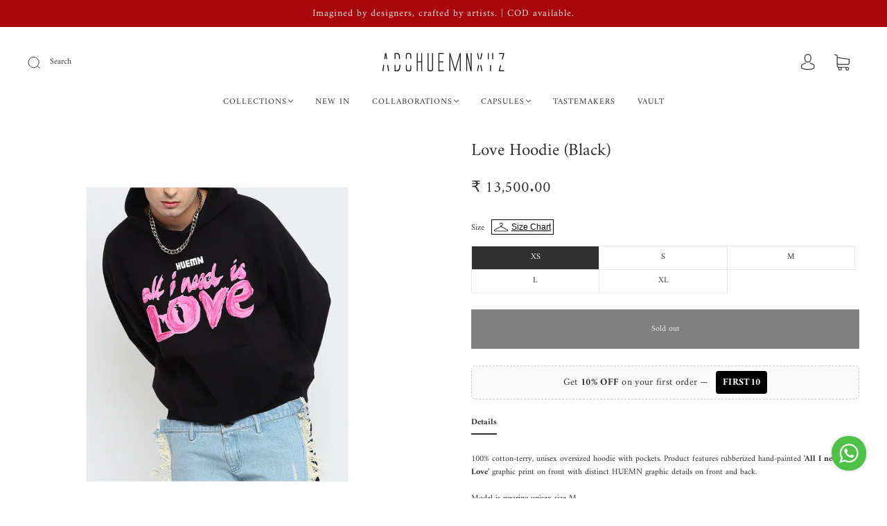

--- FILE ---
content_type: text/html; charset=utf-8
request_url: https://huemn.in/products/love-hoodie-black
body_size: 58338
content:
<!doctype html>
<html class="no-js" lang="en">
<head>
<script src='https://d24sh1msnqkirc.cloudfront.net/shopflo.bundle.js' async></script>

    <!-- Google tag (gtag.js) -->
<script async src="https://www.googletagmanager.com/gtag/js?id=G-P7KKJL2RZ9"></script>
<script>
  window.dataLayer = window.dataLayer || [];
  function gtag(){dataLayer.push(arguments);}
  gtag('js', new Date());

  gtag('config', 'G-P7KKJL2RZ9');
</script>
<meta name="facebook-domain-verification" content="zd4ala3oolfsjyy2ent95px4qi6555" />
<script>
window.KiwiSizing = window.KiwiSizing === undefined ? {} : window.KiwiSizing;
KiwiSizing.shop = "huemn-in.myshopify.com";


KiwiSizing.data = {
  collections: "237840203951,423308427509,448927432949,443532771573,279130603695,424099447029,263138967727,463672344821,239769583791,237843120303,426905338101,463467413749",
  tags: "all cloths,Clothing,Hoodie,love,new,new in,Spotlight,sweatshirts,travel Essential,Vault",
  product: "7934155784437",
  vendor: "HUEMN",
  type: "Hoodie",
  title: "Love Hoodie (Black)",
  images: ["\/\/huemn.in\/cdn\/shop\/products\/1_3fa4a0f6-e91f-453f-ae49-ad2deb499887.png?v=1668668150","\/\/huemn.in\/cdn\/shop\/products\/2_db6b743e-b0c6-44a8-b8f7-48e1e5799dc9.jpg?v=1668668150","\/\/huemn.in\/cdn\/shop\/products\/3_f38ec8cf-bba8-4857-8f53-5647ba74906f.jpg?v=1668668150","\/\/huemn.in\/cdn\/shop\/products\/4_e2211a9e-578e-4cfc-be94-db56e6bec9b6.jpg?v=1668668150","\/\/huemn.in\/cdn\/shop\/products\/5_a7df4246-d541-4baa-9897-01d0d4ea94a8.jpg?v=1668668150","\/\/huemn.in\/cdn\/shop\/products\/6_de2de628-2d25-4d30-8830-b1ae963d3ebd.jpg?v=1668668150","\/\/huemn.in\/cdn\/shop\/products\/7_1d018b39-4b4b-4f6f-869a-22271b418833.jpg?v=1668668150","\/\/huemn.in\/cdn\/shop\/products\/8_9b64fb2d-abe1-43bf-971d-e03001f7b413.jpg?v=1668668150","\/\/huemn.in\/cdn\/shop\/products\/9_69068fb3-4283-4ecb-8823-e74eaeba621c.jpg?v=1668668150"],
  options: [{"name":"Size","position":1,"values":["XS","S","M","L","XL"]}],
  variants: [{"id":43459643015413,"title":"XS","option1":"XS","option2":null,"option3":null,"sku":"HMN22-AW57B","requires_shipping":true,"taxable":false,"featured_image":null,"available":false,"name":"Love Hoodie (Black) - XS","public_title":"XS","options":["XS"],"price":1350000,"weight":2000,"compare_at_price":1350000,"inventory_management":"shopify","barcode":null,"requires_selling_plan":false,"selling_plan_allocations":[]},{"id":43459643048181,"title":"S","option1":"S","option2":null,"option3":null,"sku":"HMN22-AW57B-2","requires_shipping":true,"taxable":false,"featured_image":null,"available":false,"name":"Love Hoodie (Black) - S","public_title":"S","options":["S"],"price":1350000,"weight":500,"compare_at_price":1350000,"inventory_management":"shopify","barcode":null,"requires_selling_plan":false,"selling_plan_allocations":[]},{"id":43459643080949,"title":"M","option1":"M","option2":null,"option3":null,"sku":"HMN22-AW57B-3","requires_shipping":true,"taxable":false,"featured_image":null,"available":false,"name":"Love Hoodie (Black) - M","public_title":"M","options":["M"],"price":1350000,"weight":500,"compare_at_price":1350000,"inventory_management":"shopify","barcode":null,"requires_selling_plan":false,"selling_plan_allocations":[]},{"id":43459643113717,"title":"L","option1":"L","option2":null,"option3":null,"sku":"HMN22-AW57B-4","requires_shipping":true,"taxable":false,"featured_image":null,"available":false,"name":"Love Hoodie (Black) - L","public_title":"L","options":["L"],"price":1350000,"weight":500,"compare_at_price":1350000,"inventory_management":"shopify","barcode":null,"requires_selling_plan":false,"selling_plan_allocations":[]},{"id":43459643146485,"title":"XL","option1":"XL","option2":null,"option3":null,"sku":"HMN22-AW57B-5","requires_shipping":true,"taxable":false,"featured_image":null,"available":false,"name":"Love Hoodie (Black) - XL","public_title":"XL","options":["XL"],"price":1350000,"weight":500,"compare_at_price":1350000,"inventory_management":"shopify","barcode":null,"requires_selling_plan":false,"selling_plan_allocations":[]}],
};

</script>
<meta charset="utf-8">
<meta http-equiv="X-UA-Compatible" content="IE=edge,chrome=1">

<title>
  Love Hoodie (Black)

  

  

  
    &#8211; HUEMN
  
</title>


  <meta name="description" content="100% cotton-terry, unisex oversized hoodie with pockets. Product features rubberized hand-painted &#39;All I need is Love&#39; graphic print on front with distinct HUEMN graphic details on front and back.Model is wearing unisex size M Color : Black. Fabric : 420 GSM 100% cotton- terry (Medium Weight). Delivery : 5-7 Days. Wash" />



  <link rel="shortcut icon" href="//huemn.in/cdn/shop/files/WHite_ABCHUEMNXYZ_937f1cf6-54bb-4182-8903-bfebec74a39c_32x32.png?v=1765364541" type="image">


<link rel="canonical" href="https://huemn.in/products/love-hoodie-black" />
<meta name="viewport" content="width=device-width" />

<!-- Social Meta Information -->





<meta property="og:site_name" content="HUEMN">
<meta property="og:url" content="https://huemn.in/products/love-hoodie-black">
<meta property="og:title" content="Love Hoodie (Black)">
<meta property="og:type" content="product">
<meta property="og:description" content="100% cotton-terry, unisex oversized hoodie with pockets. Product features rubberized hand-painted &#39;All I need is Love&#39; graphic print on front with distinct HUEMN graphic details on front and back.Model is wearing unisex size M Color : Black. Fabric : 420 GSM 100% cotton- terry (Medium Weight). Delivery : 5-7 Days. Wash">

<meta property="og:image" content="http://huemn.in/cdn/shop/products/1_3fa4a0f6-e91f-453f-ae49-ad2deb499887_1200x1200.png?v=1668668150"><meta property="og:image" content="http://huemn.in/cdn/shop/products/1_3fa4a0f6-e91f-453f-ae49-ad2deb499887_1200x1200.png?v=1668668150"><meta property="og:image" content="http://huemn.in/cdn/shop/products/1_3fa4a0f6-e91f-453f-ae49-ad2deb499887_1200x1200.png?v=1668668150">
<meta property="og:image:secure_url" content="https://huemn.in/cdn/shop/products/1_3fa4a0f6-e91f-453f-ae49-ad2deb499887_1200x1200.png?v=1668668150"><meta property="og:image:secure_url" content="https://huemn.in/cdn/shop/products/1_3fa4a0f6-e91f-453f-ae49-ad2deb499887_1200x1200.png?v=1668668150"><meta property="og:image:secure_url" content="https://huemn.in/cdn/shop/products/1_3fa4a0f6-e91f-453f-ae49-ad2deb499887_1200x1200.png?v=1668668150">
<meta property="og:image:width" content="1200">
<meta property="og:image:height" content="1200">


  <meta property="og:price:amount" content="13,500.00">
  <meta property="og:price:currency" content="INR">



<meta name="twitter:card" content="summary_large_image">
<meta name="twitter:title" content="Love Hoodie (Black)">
<meta name="twitter:description" content="100% cotton-terry, unisex oversized hoodie with pockets. Product features rubberized hand-painted &#39;All I need is Love&#39; graphic print on front with distinct HUEMN graphic details on front and back.Model is wearing unisex size M Color : Black. Fabric : 420 GSM 100% cotton- terry (Medium Weight). Delivery : 5-7 Days. Wash">


  <script type="application/ld+json">
    {
      "@context": "http://schema.org",
      "@type": "Product",
      "name": "Love Hoodie (Black)",
      "brand": "HUEMN",
      "image": "//huemn.in/cdn/shop/products/1_3fa4a0f6-e91f-453f-ae49-ad2deb499887_grande.png?v=1668668150",
      "url": "https://huemn.in/products/love-hoodie-black",
      "offers": {
        "@type": "AggregateOffer",
        "priceCurrency": "INR",
        "lowPrice": "<span class="money conversion-bear-money">₹ 13,500.00</span>",
        "highPrice": "<span class="money conversion-bear-money">₹ 13,500.00</span>",
        "itemCondition": "http://schema.org/New",
        "availability": "http://schema.org/OutOfStock",
        "offerCount": "5",
        "offers": [
          
            {
              "@type": "Offer",
              "name": "Love Hoodie (Black) — XS",
              "availability": "http://schema.org/OutOfStock",
              "priceCurrency": "INR",
              "price": "<span class="money conversion-bear-money">₹ 13,500.00</span>"
            },
          
            {
              "@type": "Offer",
              "name": "Love Hoodie (Black) — S",
              "availability": "http://schema.org/OutOfStock",
              "priceCurrency": "INR",
              "price": "<span class="money conversion-bear-money">₹ 13,500.00</span>"
            },
          
            {
              "@type": "Offer",
              "name": "Love Hoodie (Black) — M",
              "availability": "http://schema.org/OutOfStock",
              "priceCurrency": "INR",
              "price": "<span class="money conversion-bear-money">₹ 13,500.00</span>"
            },
          
            {
              "@type": "Offer",
              "name": "Love Hoodie (Black) — L",
              "availability": "http://schema.org/OutOfStock",
              "priceCurrency": "INR",
              "price": "<span class="money conversion-bear-money">₹ 13,500.00</span>"
            },
          
            {
              "@type": "Offer",
              "name": "Love Hoodie (Black) — XL",
              "availability": "http://schema.org/OutOfStock",
              "priceCurrency": "INR",
              "price": "<span class="money conversion-bear-money">₹ 13,500.00</span>"
            }
          
        ]
      }
    }
  </script>


  <script>window.performance && window.performance.mark && window.performance.mark('shopify.content_for_header.start');</script><meta name="google-site-verification" content="XszlgVvCTtgEUuSVkzOquYaF01iq87APACm6UoyZxTE">
<meta name="google-site-verification" content="Gz1y_CDQxsMkS1V_tj3eoSzXW3DWxad0hQEzV4oQPXU">
<meta name="facebook-domain-verification" content="zd4ala3oolfsjyy2ent95px4qi6555">
<meta id="shopify-digital-wallet" name="shopify-digital-wallet" content="/51536494767/digital_wallets/dialog">
<meta id="in-context-paypal-metadata" data-shop-id="51536494767" data-venmo-supported="false" data-environment="production" data-locale="en_US" data-paypal-v4="true" data-currency="INR">
<link rel="alternate" type="application/json+oembed" href="https://huemn.in/products/love-hoodie-black.oembed">
<script async="async" src="/checkouts/internal/preloads.js?locale=en-IN"></script>
<script id="shopify-features" type="application/json">{"accessToken":"b54b58098b43654e9af3e546f7b078cb","betas":["rich-media-storefront-analytics"],"domain":"huemn.in","predictiveSearch":true,"shopId":51536494767,"locale":"en"}</script>
<script>var Shopify = Shopify || {};
Shopify.shop = "huemn-in.myshopify.com";
Shopify.locale = "en";
Shopify.currency = {"active":"INR","rate":"1.0"};
Shopify.country = "IN";
Shopify.theme = {"name":"A HUEMN Winter","id":154420412661,"schema_name":"Capital","schema_version":"32.2.0","theme_store_id":812,"role":"main"};
Shopify.theme.handle = "null";
Shopify.theme.style = {"id":null,"handle":null};
Shopify.cdnHost = "huemn.in/cdn";
Shopify.routes = Shopify.routes || {};
Shopify.routes.root = "/";</script>
<script type="module">!function(o){(o.Shopify=o.Shopify||{}).modules=!0}(window);</script>
<script>!function(o){function n(){var o=[];function n(){o.push(Array.prototype.slice.apply(arguments))}return n.q=o,n}var t=o.Shopify=o.Shopify||{};t.loadFeatures=n(),t.autoloadFeatures=n()}(window);</script>
<script id="shop-js-analytics" type="application/json">{"pageType":"product"}</script>
<script defer="defer" async type="module" src="//huemn.in/cdn/shopifycloud/shop-js/modules/v2/client.init-shop-cart-sync_BN7fPSNr.en.esm.js"></script>
<script defer="defer" async type="module" src="//huemn.in/cdn/shopifycloud/shop-js/modules/v2/chunk.common_Cbph3Kss.esm.js"></script>
<script defer="defer" async type="module" src="//huemn.in/cdn/shopifycloud/shop-js/modules/v2/chunk.modal_DKumMAJ1.esm.js"></script>
<script type="module">
  await import("//huemn.in/cdn/shopifycloud/shop-js/modules/v2/client.init-shop-cart-sync_BN7fPSNr.en.esm.js");
await import("//huemn.in/cdn/shopifycloud/shop-js/modules/v2/chunk.common_Cbph3Kss.esm.js");
await import("//huemn.in/cdn/shopifycloud/shop-js/modules/v2/chunk.modal_DKumMAJ1.esm.js");

  window.Shopify.SignInWithShop?.initShopCartSync?.({"fedCMEnabled":true,"windoidEnabled":true});

</script>
<script>(function() {
  var isLoaded = false;
  function asyncLoad() {
    if (isLoaded) return;
    isLoaded = true;
    var urls = ["https:\/\/currency.conversionbear.com\/script?app=currency\u0026shop=huemn-in.myshopify.com","https:\/\/tabs.stationmade.com\/registered-scripts\/tabs-by-station.js?shop=huemn-in.myshopify.com","https:\/\/app.kiwisizing.com\/web\/js\/dist\/kiwiSizing\/plugin\/SizingPlugin.prod.js?v=331\u0026shop=huemn-in.myshopify.com","https:\/\/cdn.shopify.com\/s\/files\/1\/0515\/3649\/4767\/t\/5\/assets\/globo.formbuilder.init.js?v=1643030622\u0026shop=huemn-in.myshopify.com","https:\/\/sr-cdn.shiprocket.in\/sr-promise\/static\/uc.js?channel_id=4\u0026sr_company_id=753812\u0026shop=huemn-in.myshopify.com"];
    for (var i = 0; i < urls.length; i++) {
      var s = document.createElement('script');
      s.type = 'text/javascript';
      s.async = true;
      s.src = urls[i];
      var x = document.getElementsByTagName('script')[0];
      x.parentNode.insertBefore(s, x);
    }
  };
  if(window.attachEvent) {
    window.attachEvent('onload', asyncLoad);
  } else {
    window.addEventListener('load', asyncLoad, false);
  }
})();</script>
<script id="__st">var __st={"a":51536494767,"offset":-18000,"reqid":"9fdd92e6-22f6-4c81-bbd8-a6a71bff2bc0-1770049805","pageurl":"huemn.in\/products\/love-hoodie-black","u":"0dc9a855a522","p":"product","rtyp":"product","rid":7934155784437};</script>
<script>window.ShopifyPaypalV4VisibilityTracking = true;</script>
<script id="captcha-bootstrap">!function(){'use strict';const t='contact',e='account',n='new_comment',o=[[t,t],['blogs',n],['comments',n],[t,'customer']],c=[[e,'customer_login'],[e,'guest_login'],[e,'recover_customer_password'],[e,'create_customer']],r=t=>t.map((([t,e])=>`form[action*='/${t}']:not([data-nocaptcha='true']) input[name='form_type'][value='${e}']`)).join(','),a=t=>()=>t?[...document.querySelectorAll(t)].map((t=>t.form)):[];function s(){const t=[...o],e=r(t);return a(e)}const i='password',u='form_key',d=['recaptcha-v3-token','g-recaptcha-response','h-captcha-response',i],f=()=>{try{return window.sessionStorage}catch{return}},m='__shopify_v',_=t=>t.elements[u];function p(t,e,n=!1){try{const o=window.sessionStorage,c=JSON.parse(o.getItem(e)),{data:r}=function(t){const{data:e,action:n}=t;return t[m]||n?{data:e,action:n}:{data:t,action:n}}(c);for(const[e,n]of Object.entries(r))t.elements[e]&&(t.elements[e].value=n);n&&o.removeItem(e)}catch(o){console.error('form repopulation failed',{error:o})}}const l='form_type',E='cptcha';function T(t){t.dataset[E]=!0}const w=window,h=w.document,L='Shopify',v='ce_forms',y='captcha';let A=!1;((t,e)=>{const n=(g='f06e6c50-85a8-45c8-87d0-21a2b65856fe',I='https://cdn.shopify.com/shopifycloud/storefront-forms-hcaptcha/ce_storefront_forms_captcha_hcaptcha.v1.5.2.iife.js',D={infoText:'Protected by hCaptcha',privacyText:'Privacy',termsText:'Terms'},(t,e,n)=>{const o=w[L][v],c=o.bindForm;if(c)return c(t,g,e,D).then(n);var r;o.q.push([[t,g,e,D],n]),r=I,A||(h.body.append(Object.assign(h.createElement('script'),{id:'captcha-provider',async:!0,src:r})),A=!0)});var g,I,D;w[L]=w[L]||{},w[L][v]=w[L][v]||{},w[L][v].q=[],w[L][y]=w[L][y]||{},w[L][y].protect=function(t,e){n(t,void 0,e),T(t)},Object.freeze(w[L][y]),function(t,e,n,w,h,L){const[v,y,A,g]=function(t,e,n){const i=e?o:[],u=t?c:[],d=[...i,...u],f=r(d),m=r(i),_=r(d.filter((([t,e])=>n.includes(e))));return[a(f),a(m),a(_),s()]}(w,h,L),I=t=>{const e=t.target;return e instanceof HTMLFormElement?e:e&&e.form},D=t=>v().includes(t);t.addEventListener('submit',(t=>{const e=I(t);if(!e)return;const n=D(e)&&!e.dataset.hcaptchaBound&&!e.dataset.recaptchaBound,o=_(e),c=g().includes(e)&&(!o||!o.value);(n||c)&&t.preventDefault(),c&&!n&&(function(t){try{if(!f())return;!function(t){const e=f();if(!e)return;const n=_(t);if(!n)return;const o=n.value;o&&e.removeItem(o)}(t);const e=Array.from(Array(32),(()=>Math.random().toString(36)[2])).join('');!function(t,e){_(t)||t.append(Object.assign(document.createElement('input'),{type:'hidden',name:u})),t.elements[u].value=e}(t,e),function(t,e){const n=f();if(!n)return;const o=[...t.querySelectorAll(`input[type='${i}']`)].map((({name:t})=>t)),c=[...d,...o],r={};for(const[a,s]of new FormData(t).entries())c.includes(a)||(r[a]=s);n.setItem(e,JSON.stringify({[m]:1,action:t.action,data:r}))}(t,e)}catch(e){console.error('failed to persist form',e)}}(e),e.submit())}));const S=(t,e)=>{t&&!t.dataset[E]&&(n(t,e.some((e=>e===t))),T(t))};for(const o of['focusin','change'])t.addEventListener(o,(t=>{const e=I(t);D(e)&&S(e,y())}));const B=e.get('form_key'),M=e.get(l),P=B&&M;t.addEventListener('DOMContentLoaded',(()=>{const t=y();if(P)for(const e of t)e.elements[l].value===M&&p(e,B);[...new Set([...A(),...v().filter((t=>'true'===t.dataset.shopifyCaptcha))])].forEach((e=>S(e,t)))}))}(h,new URLSearchParams(w.location.search),n,t,e,['guest_login'])})(!0,!1)}();</script>
<script integrity="sha256-4kQ18oKyAcykRKYeNunJcIwy7WH5gtpwJnB7kiuLZ1E=" data-source-attribution="shopify.loadfeatures" defer="defer" src="//huemn.in/cdn/shopifycloud/storefront/assets/storefront/load_feature-a0a9edcb.js" crossorigin="anonymous"></script>
<script data-source-attribution="shopify.dynamic_checkout.dynamic.init">var Shopify=Shopify||{};Shopify.PaymentButton=Shopify.PaymentButton||{isStorefrontPortableWallets:!0,init:function(){window.Shopify.PaymentButton.init=function(){};var t=document.createElement("script");t.src="https://huemn.in/cdn/shopifycloud/portable-wallets/latest/portable-wallets.en.js",t.type="module",document.head.appendChild(t)}};
</script>
<script data-source-attribution="shopify.dynamic_checkout.buyer_consent">
  function portableWalletsHideBuyerConsent(e){var t=document.getElementById("shopify-buyer-consent"),n=document.getElementById("shopify-subscription-policy-button");t&&n&&(t.classList.add("hidden"),t.setAttribute("aria-hidden","true"),n.removeEventListener("click",e))}function portableWalletsShowBuyerConsent(e){var t=document.getElementById("shopify-buyer-consent"),n=document.getElementById("shopify-subscription-policy-button");t&&n&&(t.classList.remove("hidden"),t.removeAttribute("aria-hidden"),n.addEventListener("click",e))}window.Shopify?.PaymentButton&&(window.Shopify.PaymentButton.hideBuyerConsent=portableWalletsHideBuyerConsent,window.Shopify.PaymentButton.showBuyerConsent=portableWalletsShowBuyerConsent);
</script>
<script>
  function portableWalletsCleanup(e){e&&e.src&&console.error("Failed to load portable wallets script "+e.src);var t=document.querySelectorAll("shopify-accelerated-checkout .shopify-payment-button__skeleton, shopify-accelerated-checkout-cart .wallet-cart-button__skeleton"),e=document.getElementById("shopify-buyer-consent");for(let e=0;e<t.length;e++)t[e].remove();e&&e.remove()}function portableWalletsNotLoadedAsModule(e){e instanceof ErrorEvent&&"string"==typeof e.message&&e.message.includes("import.meta")&&"string"==typeof e.filename&&e.filename.includes("portable-wallets")&&(window.removeEventListener("error",portableWalletsNotLoadedAsModule),window.Shopify.PaymentButton.failedToLoad=e,"loading"===document.readyState?document.addEventListener("DOMContentLoaded",window.Shopify.PaymentButton.init):window.Shopify.PaymentButton.init())}window.addEventListener("error",portableWalletsNotLoadedAsModule);
</script>

<script type="module" src="https://huemn.in/cdn/shopifycloud/portable-wallets/latest/portable-wallets.en.js" onError="portableWalletsCleanup(this)" crossorigin="anonymous"></script>
<script nomodule>
  document.addEventListener("DOMContentLoaded", portableWalletsCleanup);
</script>

<link id="shopify-accelerated-checkout-styles" rel="stylesheet" media="screen" href="https://huemn.in/cdn/shopifycloud/portable-wallets/latest/accelerated-checkout-backwards-compat.css" crossorigin="anonymous">
<style id="shopify-accelerated-checkout-cart">
        #shopify-buyer-consent {
  margin-top: 1em;
  display: inline-block;
  width: 100%;
}

#shopify-buyer-consent.hidden {
  display: none;
}

#shopify-subscription-policy-button {
  background: none;
  border: none;
  padding: 0;
  text-decoration: underline;
  font-size: inherit;
  cursor: pointer;
}

#shopify-subscription-policy-button::before {
  box-shadow: none;
}

      </style>

<script>window.performance && window.performance.mark && window.performance.mark('shopify.content_for_header.end');</script>
  <style>




@font-face {
  font-family: Amiri;
  font-weight: 400;
  font-style: normal;
  font-display: swap;
  src: url("//huemn.in/cdn/fonts/amiri/amiri_n4.fee8c3379b68ea3b9c7241a63b8a252071faad52.woff2") format("woff2"),
       url("//huemn.in/cdn/fonts/amiri/amiri_n4.94cde4e18ec8ae53bf8f7240b84e1f76ce23772d.woff") format("woff");
}

@font-face {
  font-family: Amiri;
  font-weight: 400;
  font-style: normal;
  font-display: swap;
  src: url("//huemn.in/cdn/fonts/amiri/amiri_n4.fee8c3379b68ea3b9c7241a63b8a252071faad52.woff2") format("woff2"),
       url("//huemn.in/cdn/fonts/amiri/amiri_n4.94cde4e18ec8ae53bf8f7240b84e1f76ce23772d.woff") format("woff");
}


  @font-face {
  font-family: Amiri;
  font-weight: 700;
  font-style: normal;
  font-display: swap;
  src: url("//huemn.in/cdn/fonts/amiri/amiri_n7.18bdf9995a65958ebe1ecc6a8e58369f2e5fde36.woff2") format("woff2"),
       url("//huemn.in/cdn/fonts/amiri/amiri_n7.4018e09897bebe29690de457ff22ede457913518.woff") format("woff");
}




  @font-face {
  font-family: Amiri;
  font-weight: 400;
  font-style: italic;
  font-display: swap;
  src: url("//huemn.in/cdn/fonts/amiri/amiri_i4.95beacf234505f7529ea2b9b84305503763d41e2.woff2") format("woff2"),
       url("//huemn.in/cdn/fonts/amiri/amiri_i4.8d0b215ae13ef2acc52deb9eff6cd2c66724cd2c.woff") format("woff");
}




  @font-face {
  font-family: Amiri;
  font-weight: 700;
  font-style: italic;
  font-display: swap;
  src: url("//huemn.in/cdn/fonts/amiri/amiri_i7.d86700268b4250b5d5dd87a772497e6709d54e11.woff2") format("woff2"),
       url("//huemn.in/cdn/fonts/amiri/amiri_i7.cb7296b13edcdeb3c0aa02998d8a90203078f1a1.woff") format("woff");
}




  @font-face {
  font-family: Amiri;
  font-weight: 700;
  font-style: normal;
  font-display: swap;
  src: url("//huemn.in/cdn/fonts/amiri/amiri_n7.18bdf9995a65958ebe1ecc6a8e58369f2e5fde36.woff2") format("woff2"),
       url("//huemn.in/cdn/fonts/amiri/amiri_n7.4018e09897bebe29690de457ff22ede457913518.woff") format("woff");
}




  @font-face {
  font-family: Amiri;
  font-weight: 400;
  font-style: italic;
  font-display: swap;
  src: url("//huemn.in/cdn/fonts/amiri/amiri_i4.95beacf234505f7529ea2b9b84305503763d41e2.woff2") format("woff2"),
       url("//huemn.in/cdn/fonts/amiri/amiri_i4.8d0b215ae13ef2acc52deb9eff6cd2c66724cd2c.woff") format("woff");
}




  @font-face {
  font-family: Amiri;
  font-weight: 700;
  font-style: italic;
  font-display: swap;
  src: url("//huemn.in/cdn/fonts/amiri/amiri_i7.d86700268b4250b5d5dd87a772497e6709d54e11.woff2") format("woff2"),
       url("//huemn.in/cdn/fonts/amiri/amiri_i7.cb7296b13edcdeb3c0aa02998d8a90203078f1a1.woff") format("woff");
}



:root {
  --link-color: #303030;
  --link-color-opacity-90: rgba(48, 48, 48, 0.9);
  --link-color-opacity-50: rgba(48, 48, 48, 0.5);
  --link-color-opacity-30: rgba(48, 48, 48, 0.3);
  --link-color-opacity-10: rgba(48, 48, 48, 0.1);
  --link-color-2: #303030;

  --background-color: #ffffff;
  --background-color-opacity-0: rgba(255, 255, 255, 0);
  --background-color-opacity-90: rgba(255, 255, 255, 0.9);

  --body-color: #303030;
  --body-color-opacity-10: rgba(48, 48, 48, 0.1);
  --body-color-opacity-20: rgba(48, 48, 48, 0.2);
  --body-color-opacity-80: rgba(48, 48, 48, 0.8);

  --border-color: #E6E6E6;
  --border-color-opacity-80: rgba(230, 230, 230, 0.8);
  
  --header-color: #303030;
  --header-text-color-opacity-80: rgba(48, 48, 48, 0.8);
  --header-color-opacity-90: rgba(48, 48, 48, 0.9);
  --header-color-opacity-80: rgba(48, 48, 48, 0.8);
  --header-color-opacity-70: rgba(48, 48, 48, 0.7);
  --header-color-opacity-60: rgba(48, 48, 48, 0.6);
  --header-color-opacity-50: rgba(48, 48, 48, 0.5);
  --header-color-opacity-40: rgba(48, 48, 48, 0.4);
  --header-color-opacity-30: rgba(48, 48, 48, 0.3);
  --header-color-opacity-20: rgba(48, 48, 48, 0.2);
  --header-color-opacity-10: rgba(48, 48, 48, 0.1);
  --meta-color: #646464;
  --outline-color: Highlight;

  
  
    --button-svg-hover-fill: #bd0c12;
    --button-background-hover: #bd0c12;
  

  
  
    --link-hover-color: #3d3d3d;
  

  --primary-weight-normal: 400;
  --primary-weight-bold: 700;

  --primary-font: Amiri, serif;
  --primary-font-weight: 400;
  --primary-font-style: normal;

  --secondary-weight-normal: 400;
  --secondary-weight-bold: 700;

  --secondary-font: Amiri, serif;
  --secondary-font-weight: 400;
  --secondary-font-style: normal;

  --body-font: var(--primary-font);
  --body-font-weight: var(--primary-font-weight);
  --body-font-style: var(--primary-font-style);
  --body-size: 12px;
  --body-size-mobile: 14px;

  --header-font: var(--secondary-font);
  --header-font-weight: var(--secondary-font-weight);
  --header-font-style: var(--secondary-font-style);
  --heading-size: 20px;

  
    --subheading-size: 12px;
  

  --navigation-font-size: 12px;
  --navigation-letter-spacing: 1px;

  --meta-font: var(--primary-font);
  --meta-weight: var(--body-font-weight);

  
  

  
    --lightness: 55%;
  

  
    --saturation: 55%;
  

  --sale-color: hsl(0, var(--saturation), var(--lightness));
  --error-color: #DE3618;
  --success-color: #108043;
  --button-color: #ffffff;
  --button-background: #a9060b;
  --button-disabled-color: #EEEEEE;
  --button-disabled-background: gray;
  --input-background: var(--background-color);
  --input-border: var(--border-color);
  --input-color: var(--body-color);
  --input-placeholder-color: var(--meta-color);
  --custom-badge-background: #303030;

  
  
    --custom-badge-background-alt:  #969696;
  

  
    --custom-badge-text-alt: #ffffff;
  

  --dropdown-background-hover: #e6e6e6;

  --new-border-color: #dcdcdc;
  --new-background-color: #f5f5f5;

  --new-border-color2: #d2d2d2;
  --new-background-color2: #ebebeb;

  --new-border-color3: #c7c7c7;
  --new-background-color3: #e0e0e0;

  
  
    --button-font: Amiri, serif;
  

  --button-weight: 700;
  --button-letter-spacing: 0px;

  --header-background-color: #ffffff;
  --header-text-color: #303030;
  --header-hover-background-color: rgba(48, 48, 48, 0.1);
  --header-fullbleed-color: #f5f4f4;
  --header-scroll-arrow-color: #c4bfbf;
  --header-scroll-background-alt: rgba(245, 244, 244, 0.2);

  --footer-hover-background-color: rgba(48, 48, 48, 0.1);

  --popup-background-color: #F6F6F6;
  --popup-text-color: #303030;

  --badge-text: #ffffff;
  --sold-out-background: #dcdcdc;
  --sale-background: #303030;
  --low-stock-background: #303030;
  --new-product-background: #303030;
  --best-selling-background: #303030;

  --product-grid-placeholder-background: #f7f7f7;
  --product-item-highlight-background: #cbcbcb;

  --module-sale-color: #cbcbcb;

  --border-background-color-mix-lighter: #fafafa;
  --border-background-color-mix: #f8f8f8;
  --border-background-color-mix: #f5f5f5;
  --border-background-color-mix: #f3f3f3;

  --header-letter-spacing: normal;
  

  
    --navigation-text-transform: uppercase;
  

  
    --button-text-transform: uppercase;
  

  --form-success-background: #DBFBE9;
  --form-link-before: rgba(48, 48, 48, 0.3);
  --select-background: #f7f7f7;
  --error-background: #FBDFDA;

  
  
  
  
    --hover-background-color: #eeecec;

    --slider-scroller-drag: #dcd6d6;
    --slider-arrows-svg: #c5b9b9;
    --slider-scroller-background: #f0f0f0;
  

  --box-shadow: 0 2px 3px rgba(0,0,0,0.02), 0 3px 5px rgba(0,0,0,0.12), 0 6px 20px rgba(0,0,0,0.06);
  --box-shadow-reverse: 0 -2px 3px rgba(0,0,0,0.02), 0 -3px 5px rgba(0,0,0,0.12), 0 -6px 20px rgba(0,0,0,0.06);

  --video-wrapper-svg-background: ;
  --blog-item-background: #fbfbfb;

  --image-preloader: url(//huemn.in/cdn/shop/t/35/assets/capitalPreloadImage.svg?v=111812199384656819951764072699);

  /* Shop Pay Installments variables */
  --color-body: #ffffff;
  --color-bg: #ffffff;
}

</style>

<link rel="preload" as="font" href="//huemn.in/cdn/fonts/amiri/amiri_n4.fee8c3379b68ea3b9c7241a63b8a252071faad52.woff2" type="font/woff2" crossorigin><link rel="preload" as="font" href="//huemn.in/cdn/fonts/amiri/amiri_n4.fee8c3379b68ea3b9c7241a63b8a252071faad52.woff2" type="font/woff2" crossorigin>
    <link rel="preload" href="//huemn.in/cdn/shop/t/35/assets/theme-product.min.css?v=10909059910325882971764072699" as="style">
    <link href="//huemn.in/cdn/shop/t/35/assets/theme-product.min.css?v=10909059910325882971764072699" rel="stylesheet" type="text/css" media="all" />
  

  <link href="//huemn.in/cdn/shop/t/35/assets/custom.css?v=1798067282010140631768995223" rel="stylesheet" type="text/css" media="all" />

  
<script>
  window.Theme = {};
  Theme = {"colorHeader":"#303030","colorBody":"#303030","colorLinks":"#303030","colorBorder":"#E6E6E6","colorBackground":"#ffffff","colorButtons":"#a9060b","colorButtonsText":"#ffffff","colorBadges":"#ffffff","soldOutBackground":"#dcdcdc","saleBackground":"#303030","lowStockBackground":"#303030","newProductBackground":"#303030","bestSellingBackground":"#303030","customBadgeBackground":"#303030","colorHeaderBackground":"#ffffff","colorHeaderText":"#303030","fullBleedColor":"#f5f4f4","colorPopupBackground":"#F6F6F6","colorPopupText":"#303030","secondaryFont":{"error":"json not allowed for this object"},"headingSize":"20px","headingCase":"unedited","navigationFontSize":12,"navigationCase":"uppercase","navigationSpacing":1,"primaryFont":{"error":"json not allowed for this object"},"bodySize":12,"buttonFontWeight":"bolder","buttonCase":"uppercase","buttonLetterSpacing":0,"sectionBtnLabel":"","sectionTextAlignment":"center","sectionColorText":"#FFFFFF","sectionColorOverlay":"#000000","sectionOverlayOpacity":0,"collageLayoutEnabled":true,"collectionsPerRow":3,"expandCollections":false,"ajax_cart_method":"drawer","productColorSwatches":"Color","productSizeSwatches":"Size","show_second_image_on_hover":true,"productAnimateBadges":true,"show_vendor":false,"productStockLevel":0,"headerSearchStyle":"minimal","predictive_search_enabled":true,"predictive_search_show_vendor":false,"predictive_search_show_price":true,"breadcrumbs":false,"shareFacebook":true,"shareTwitter":true,"sharePinterest":true,"shareFancy":true,"socialBehance":"","socialDribbble":"","socialFacebook":"","socialFlickr":"","socialInstagram":"","socialLinkedin":"","socialMedium":"","socialPinterest":"","socialProducthunt":"","socialTiktok":"","socialRss":"","socialTumblr":"","socialTwitter":"","socialVimeo":"","socialYoutube":"","favicon":"\/\/huemn.in\/cdn\/shop\/files\/WHite_ABCHUEMNXYZ_937f1cf6-54bb-4182-8903-bfebec74a39c.png?v=1765364541","popupEnable":false,"popupTestMode":false,"popupHeading":"Popup","popupText":"\u003cp\u003eUse this popup to embed a mailing list signup form. Offer incentives to customers to join and build your mailing list.\u003c\/p\u003e","popupTime":"7","popupDelay":4,"popupShowSocial":false,"popupShowNewsletter":false,"checkout_logo_image":"\/\/huemn.in\/cdn\/shop\/files\/ABCHUEMNXYZ-Black_33004c40-a1fc-4633-a584-a21ce579ccc5.png?v=1696517727","checkout_logo_position":"center","checkout_logo_size":"medium","checkout_body_background_color":"#fff","checkout_input_background_color_mode":"white","checkout_sidebar_background_color":"#fafafa","checkout_heading_font":"-apple-system, BlinkMacSystemFont, 'Segoe UI', Roboto, Helvetica, Arial, sans-serif, 'Apple Color Emoji', 'Segoe UI Emoji', 'Segoe UI Symbol'","checkout_body_font":"-apple-system, BlinkMacSystemFont, 'Segoe UI', Roboto, Helvetica, Arial, sans-serif, 'Apple Color Emoji', 'Segoe UI Emoji', 'Segoe UI Symbol'","checkout_accent_color":"#303030","checkout_button_color":"#303030","checkout_error_color":"#e22120","customer_layout":"customer_area"};
  Theme.moneyFormat = "\u003cspan class=\"money conversion-bear-money\"\u003e₹ {{amount}}\u003c\/span\u003e";

  

  Theme.localization = {};

  Theme.localization.account = {
    addressConfirmDelete: "Are you sure you wish to delete this address?",
    addressSelectProvince: "Select a State\/Province"
  };

  Theme.localization.collection = {
    brand: "Brand",
    type: "Type"
  };

  Theme.localization.product = {
    addToCart: "Add to Cart",
    soldOut: "Sold out",
    onSale: "On Sale",
    unavailable: "Unavailable",
    added: "*item* has been added to your cart.",
    and_up: "+",
    lowStock: "Only *stock* left",
    viewProduct: "View product",
    percentOff: "*percent* off"
  };

  Theme.localization.cart = {
    itemRemoved: "{{ product_title }} has been removed from your cart.",
    shipping: {
      submit: "Get shipping estimate",
      calculating: "Calculating...",
      rate: "We found one shipping rate available for *address*.",
      rateMultiple: "We found *number_of_rates* shipping rates available for *address*, starting at *rate*.",
      rateEmpty: "Sorry, we do not ship to this destination.",
      rateValues: "*rate_title* at *rate*"
    },
    cart_item: "Item",
    added_to_cart: "Added to",
    removed_from_cart: "Removed from",
    saving: "Saving",
    cart_title: "Your cart",
    cart_subtotal: "Subtotal"
  };

  Theme.localization.search = {
    empty: "Sorry, your search returned no results.",
    viewAll: "View all",
    close: "Close search",
    clear: "Clear search input",
    products: "Products",
    pages: "Pages",
    articles: "Articles",
    collections: "Collections",
    queries: "Suggestions"
  };
</script>


  
  <script src='https://bridge.shopflo.com/js/shopflo.bundle.js' async></script>
<script type="text/javascript">
    (function(c,l,a,r,i,t,y){
        c[a]=c[a]||function(){(c[a].q=c[a].q||[]).push(arguments)};
        t=l.createElement(r);t.async=1;t.src="https://www.clarity.ms/tag/"+i;
        y=l.getElementsByTagName(r)[0];y.parentNode.insertBefore(t,y);
    })(window, document, "clarity", "script", "q74uro9jyf");
</script>
  
<!-- BEGIN app block: shopify://apps/powerful-form-builder/blocks/app-embed/e4bcb1eb-35b2-42e6-bc37-bfe0e1542c9d --><script type="text/javascript" hs-ignore data-cookieconsent="ignore">
  var Globo = Globo || {};
  var globoFormbuilderRecaptchaInit = function(){};
  var globoFormbuilderHcaptchaInit = function(){};
  window.Globo.FormBuilder = window.Globo.FormBuilder || {};
  window.Globo.FormBuilder.shop = {"configuration":{"money_format":"<span class=\"money conversion-bear-money\">₹ {{amount}}</span>"},"pricing":{"features":{"bulkOrderForm":false,"cartForm":false,"fileUpload":2,"removeCopyright":false}},"settings":{"copyright":"Powered by G: <a href=\"https://apps.shopify.com/form-builder-contact-form\" target=\"_blank\">Form Builder</a>","hideWaterMark":false,"reCaptcha":{"recaptchaType":"v2","siteKey":false,"languageCode":"en"},"scrollTop":false,"additionalColumns":[]},"encryption_form_id":1,"url":"https://form.globosoftware.net/"};

  if(window.Globo.FormBuilder.shop.settings.customCssEnabled && window.Globo.FormBuilder.shop.settings.customCssCode){
    const customStyle = document.createElement('style');
    customStyle.type = 'text/css';
    customStyle.innerHTML = window.Globo.FormBuilder.shop.settings.customCssCode;
    document.head.appendChild(customStyle);
  }

  window.Globo.FormBuilder.forms = [];
    
      
      
      
      window.Globo.FormBuilder.forms[110525] = {"110525":{"elements":[{"id":"group-1","type":"group","label":"Page 1","description":"","elements":[{"id":"name","type":"name","label":"Name","placeholder":"","description":"","limitCharacters":false,"characters":100,"hideLabel":false,"keepPositionLabel":false,"required":true,"ifHideLabel":false,"inputIcon":"","columnWidth":50},{"id":"phone","type":"phone","label":"Phone","placeholder":"","description":"","validatePhone":false,"onlyShowFlag":false,"defaultCountryCode":"us","limitCharacters":false,"characters":100,"hideLabel":false,"keepPositionLabel":false,"required":true,"ifHideLabel":false,"inputIcon":"","columnWidth":50},{"id":"email","type":"email","label":"Email","placeholder":"","description":"","limitCharacters":false,"characters":100,"hideLabel":false,"keepPositionLabel":false,"required":true,"ifHideLabel":false,"inputIcon":"","columnWidth":50},{"id":"text","type":"text","label":"Subject","placeholder":"","description":"","limitCharacters":false,"characters":100,"hideLabel":false,"keepPositionLabel":false,"required":true,"ifHideLabel":false,"inputIcon":"","columnWidth":50},{"id":"text-2","type":"text","label":"Text","placeholder":"","description":"","limitCharacters":false,"characters":100,"hideLabel":false,"keepPositionLabel":false,"required":false,"ifHideLabel":false,"inputIcon":"","columnWidth":50},{"id":"file","type":"file","label":"File","button-text":"Choose file","placeholder":"","allowed-multiple":false,"allowed-extensions":["jpg","jpeg","pdf","png","psd","ai","ppt","pptx","doc","docx"],"description":"","uploadPending":"File is uploading. Please wait a second...","uploadSuccess":"File uploaded successfully","hideLabel":false,"keepPositionLabel":false,"required":false,"ifHideLabel":false,"inputIcon":"","columnWidth":50}]}],"errorMessage":{"required":"Required","invalid":"Invalid","invalidName":"Invalid name","invalidEmail":"Invalid email","invalidURL":"Invalid url","invalidPhone":"Invalid phone","invalidNumber":"Invalid number","invalidPassword":"Invalid password","confirmPasswordNotMatch":"Confirmed password doesn't match","customerAlreadyExists":"Customer already exists","fileSizeLimit":"File size limit","fileNotAllowed":"File not allowed","requiredCaptcha":"Required captcha","requiredProducts":"Please select product","limitQuantity":"The number of products left in stock has been exceeded","shopifyInvalidPhone":"phone - Enter a valid phone number to use this delivery method","shopifyPhoneHasAlready":"phone - Phone has already been taken","shopifyInvalidProvice":"addresses.province - is not valid","otherError":"Something went wrong, please try again"},"appearance":{"layout":"boxed","width":600,"style":"classic","mainColor":"rgba(2,2,2,1)","headingColor":"#000","labelColor":"#000","descriptionColor":"#6c757d","optionColor":"#000","paragraphColor":"#000","paragraphBackground":"#fff","background":"color","backgroundColor":"#FFF","backgroundImage":"","backgroundImageAlignment":"middle","floatingIcon":"\u003csvg aria-hidden=\"true\" focusable=\"false\" data-prefix=\"far\" data-icon=\"envelope\" class=\"svg-inline--fa fa-envelope fa-w-16\" role=\"img\" xmlns=\"http:\/\/www.w3.org\/2000\/svg\" viewBox=\"0 0 512 512\"\u003e\u003cpath fill=\"currentColor\" d=\"M464 64H48C21.49 64 0 85.49 0 112v288c0 26.51 21.49 48 48 48h416c26.51 0 48-21.49 48-48V112c0-26.51-21.49-48-48-48zm0 48v40.805c-22.422 18.259-58.168 46.651-134.587 106.49-16.841 13.247-50.201 45.072-73.413 44.701-23.208.375-56.579-31.459-73.413-44.701C106.18 199.465 70.425 171.067 48 152.805V112h416zM48 400V214.398c22.914 18.251 55.409 43.862 104.938 82.646 21.857 17.205 60.134 55.186 103.062 54.955 42.717.231 80.509-37.199 103.053-54.947 49.528-38.783 82.032-64.401 104.947-82.653V400H48z\"\u003e\u003c\/path\u003e\u003c\/svg\u003e","floatingText":"","displayOnAllPage":false,"position":"bottom right","formType":"normalForm","newTemplate":false},"afterSubmit":{"action":"clearForm","message":"\u003ch4\u003eThanks for getting in touch!\u0026nbsp;\u003c\/h4\u003e\u003cp\u003e\u003cbr\u003e\u003c\/p\u003e\u003cp\u003eWe appreciate you contacting us. One of our colleagues will get back in touch with you soon!\u003c\/p\u003e\u003cp\u003e\u003cbr\u003e\u003c\/p\u003e\u003cp\u003eHave a great day!\u003c\/p\u003e","redirectUrl":"","enableGa":false,"gaEventCategory":"Form Builder by Globo","gaEventAction":"Submit","gaEventLabel":"Contact us form","enableFpx":false,"fpxTrackerName":""},"accountPage":{"showAccountDetail":false,"registrationPage":false,"editAccountPage":false,"header":"Header","active":false,"title":"Account details","headerDescription":"Fill out the form to change account information","afterUpdate":"Message after update","message":"\u003ch5\u003eAccount edited successfully!\u003c\/h5\u003e","footer":"Footer","updateText":"Update","footerDescription":""},"footer":{"description":"","previousText":"Previous","nextText":"Next","submitText":"Submit","resetButton":false,"resetButtonText":"Reset","submitFullWidth":false,"submitAlignment":"left"},"header":{"active":true,"title":"CAREERS","description":"\u003cp\u003e\u003cspan style=\"background-color: rgb(255, 255, 255); color: rgb(51, 51, 51);\"\u003eSubmit your details for applying for an internship and job here.\u003c\/span\u003e\u003c\/p\u003e"},"isStepByStepForm":true,"publish":{"requiredLogin":false,"requiredLoginMessage":"Please \u003ca href='\/account\/login' title='login'\u003elogin\u003c\/a\u003e to continue","publishType":"embedCode","embedCode":"\u003cdiv class=\"globo-formbuilder\" data-id=\"MTEwNTI1\"\u003e\u003c\/div\u003e","shortCode":"{formbuilder:MTEwNTI1}","popup":"\u003cbutton class=\"globo-formbuilder-open\" data-id=\"MTEwNTI1\"\u003eOpen form\u003c\/button\u003e","lightbox":"\u003cdiv class=\"globo-form-publish-modal lightbox hidden\" data-id=\"MTEwNTI1\"\u003e\u003cdiv class=\"globo-form-modal-content\"\u003e\u003cdiv class=\"globo-formbuilder\" data-id=\"MTEwNTI1\"\u003e\u003c\/div\u003e\u003c\/div\u003e\u003c\/div\u003e","enableAddShortCode":true,"selectPage":"102967640309","selectPositionOnPage":"bottom","selectTime":"forever","setCookie":"1","setCookieHours":"1","setCookieWeeks":"1"},"reCaptcha":{"enable":false},"html":"\n\u003cdiv class=\"globo-form boxed-form globo-form-id-110525\"\u003e\n\u003cstyle\u003e\n.globo-form-id-110525 .globo-form-app{\n    max-width: 600px;\n    width: -webkit-fill-available;\n    \n    background-color: #FFF;\n    \n    \n}\n\n.globo-form-id-110525 .globo-form-app .globo-heading{\n    color: #000\n}\n.globo-form-id-110525 .globo-form-app .globo-description,\n.globo-form-id-110525 .globo-form-app .header .globo-description{\n    color: #6c757d\n}\n.globo-form-id-110525 .globo-form-app .globo-label,\n.globo-form-id-110525 .globo-form-app .globo-form-control label.globo-label,\n.globo-form-id-110525 .globo-form-app .globo-form-control label.globo-label span.label-content{\n    color: #000;\n    text-align: left !important;\n}\n.globo-form-id-110525 .globo-form-app .globo-label.globo-position-label{\n    height: 20px !important;\n}\n.globo-form-id-110525 .globo-form-app .globo-form-control .help-text.globo-description{\n    color: #6c757d\n}\n.globo-form-id-110525 .globo-form-app .globo-form-control .checkbox-wrapper .globo-option,\n.globo-form-id-110525 .globo-form-app .globo-form-control .radio-wrapper .globo-option\n{\n    color: #000\n}\n.globo-form-id-110525 .globo-form-app .footer{\n    text-align:left;\n}\n.globo-form-id-110525 .globo-form-app .footer button{\n    border:1px solid rgba(2,2,2,1);\n    \n}\n.globo-form-id-110525 .globo-form-app .footer button.submit,\n.globo-form-id-110525 .globo-form-app .footer button.checkout,\n.globo-form-id-110525 .globo-form-app .footer button.action.loading .spinner{\n    background-color: rgba(2,2,2,1);\n    color : #ffffff;\n}\n.globo-form-id-110525 .globo-form-app .globo-form-control .star-rating\u003efieldset:not(:checked)\u003elabel:before {\n    content: url('data:image\/svg+xml; utf8, \u003csvg aria-hidden=\"true\" focusable=\"false\" data-prefix=\"far\" data-icon=\"star\" class=\"svg-inline--fa fa-star fa-w-18\" role=\"img\" xmlns=\"http:\/\/www.w3.org\/2000\/svg\" viewBox=\"0 0 576 512\"\u003e\u003cpath fill=\"rgba(2,2,2,1)\" d=\"M528.1 171.5L382 150.2 316.7 17.8c-11.7-23.6-45.6-23.9-57.4 0L194 150.2 47.9 171.5c-26.2 3.8-36.7 36.1-17.7 54.6l105.7 103-25 145.5c-4.5 26.3 23.2 46 46.4 33.7L288 439.6l130.7 68.7c23.2 12.2 50.9-7.4 46.4-33.7l-25-145.5 105.7-103c19-18.5 8.5-50.8-17.7-54.6zM388.6 312.3l23.7 138.4L288 385.4l-124.3 65.3 23.7-138.4-100.6-98 139-20.2 62.2-126 62.2 126 139 20.2-100.6 98z\"\u003e\u003c\/path\u003e\u003c\/svg\u003e');\n}\n.globo-form-id-110525 .globo-form-app .globo-form-control .star-rating\u003efieldset\u003einput:checked ~ label:before {\n    content: url('data:image\/svg+xml; utf8, \u003csvg aria-hidden=\"true\" focusable=\"false\" data-prefix=\"fas\" data-icon=\"star\" class=\"svg-inline--fa fa-star fa-w-18\" role=\"img\" xmlns=\"http:\/\/www.w3.org\/2000\/svg\" viewBox=\"0 0 576 512\"\u003e\u003cpath fill=\"rgba(2,2,2,1)\" d=\"M259.3 17.8L194 150.2 47.9 171.5c-26.2 3.8-36.7 36.1-17.7 54.6l105.7 103-25 145.5c-4.5 26.3 23.2 46 46.4 33.7L288 439.6l130.7 68.7c23.2 12.2 50.9-7.4 46.4-33.7l-25-145.5 105.7-103c19-18.5 8.5-50.8-17.7-54.6L382 150.2 316.7 17.8c-11.7-23.6-45.6-23.9-57.4 0z\"\u003e\u003c\/path\u003e\u003c\/svg\u003e');\n}\n.globo-form-id-110525 .globo-form-app .globo-form-control .star-rating\u003efieldset:not(:checked)\u003elabel:hover:before,\n.globo-form-id-110525 .globo-form-app .globo-form-control .star-rating\u003efieldset:not(:checked)\u003elabel:hover ~ label:before{\n    content : url('data:image\/svg+xml; utf8, \u003csvg aria-hidden=\"true\" focusable=\"false\" data-prefix=\"fas\" data-icon=\"star\" class=\"svg-inline--fa fa-star fa-w-18\" role=\"img\" xmlns=\"http:\/\/www.w3.org\/2000\/svg\" viewBox=\"0 0 576 512\"\u003e\u003cpath fill=\"rgba(2,2,2,1)\" d=\"M259.3 17.8L194 150.2 47.9 171.5c-26.2 3.8-36.7 36.1-17.7 54.6l105.7 103-25 145.5c-4.5 26.3 23.2 46 46.4 33.7L288 439.6l130.7 68.7c23.2 12.2 50.9-7.4 46.4-33.7l-25-145.5 105.7-103c19-18.5 8.5-50.8-17.7-54.6L382 150.2 316.7 17.8c-11.7-23.6-45.6-23.9-57.4 0z\"\u003e\u003c\/path\u003e\u003c\/svg\u003e')\n}\n.globo-form-id-110525 .globo-form-app .globo-form-control .radio-wrapper .radio-input:checked ~ .radio-label:after {\n    background: rgba(2,2,2,1);\n    background: radial-gradient(rgba(2,2,2,1) 40%, #fff 45%);\n}\n.globo-form-id-110525 .globo-form-app .globo-form-control .checkbox-wrapper .checkbox-input:checked ~ .checkbox-label:before {\n    border-color: rgba(2,2,2,1);\n    box-shadow: 0 4px 6px rgba(50,50,93,0.11), 0 1px 3px rgba(0,0,0,0.08);\n    background-color: rgba(2,2,2,1);\n}\n.globo-form-id-110525 .globo-form-app .step.-completed .step__number,\n.globo-form-id-110525 .globo-form-app .line.-progress,\n.globo-form-id-110525 .globo-form-app .line.-start{\n    background-color: rgba(2,2,2,1);\n}\n.globo-form-id-110525 .globo-form-app .checkmark__check,\n.globo-form-id-110525 .globo-form-app .checkmark__circle{\n    stroke: rgba(2,2,2,1);\n}\n.globo-form-id-110525 .floating-button{\n    background-color: rgba(2,2,2,1);\n}\n.globo-form-id-110525 .globo-form-app .globo-form-control .checkbox-wrapper .checkbox-input ~ .checkbox-label:before,\n.globo-form-app .globo-form-control .radio-wrapper .radio-input ~ .radio-label:after{\n    border-color : rgba(2,2,2,1);\n}\n.globo-form-id-110525 .flatpickr-day.selected, \n.globo-form-id-110525 .flatpickr-day.startRange, \n.globo-form-id-110525 .flatpickr-day.endRange, \n.globo-form-id-110525 .flatpickr-day.selected.inRange, \n.globo-form-id-110525 .flatpickr-day.startRange.inRange, \n.globo-form-id-110525 .flatpickr-day.endRange.inRange, \n.globo-form-id-110525 .flatpickr-day.selected:focus, \n.globo-form-id-110525 .flatpickr-day.startRange:focus, \n.globo-form-id-110525 .flatpickr-day.endRange:focus, \n.globo-form-id-110525 .flatpickr-day.selected:hover, \n.globo-form-id-110525 .flatpickr-day.startRange:hover, \n.globo-form-id-110525 .flatpickr-day.endRange:hover, \n.globo-form-id-110525 .flatpickr-day.selected.prevMonthDay, \n.globo-form-id-110525 .flatpickr-day.startRange.prevMonthDay, \n.globo-form-id-110525 .flatpickr-day.endRange.prevMonthDay, \n.globo-form-id-110525 .flatpickr-day.selected.nextMonthDay, \n.globo-form-id-110525 .flatpickr-day.startRange.nextMonthDay, \n.globo-form-id-110525 .flatpickr-day.endRange.nextMonthDay {\n    background: rgba(2,2,2,1);\n    border-color: rgba(2,2,2,1);\n}\n.globo-form-id-110525 .globo-paragraph,\n.globo-form-id-110525 .globo-paragraph * {\n    background: #fff !important;\n    color: #000 !important;\n    width: 100%!important;\n}\n\u003c\/style\u003e\n\u003cdiv class=\"globo-form-app boxed-layout\"\u003e\n    \u003cdiv class=\"header dismiss hidden\" onclick=\"Globo.FormBuilder.closeModalForm(this)\"\u003e\n        \u003csvg width=20 height=20 viewBox=\"0 0 20 20\" class=\"\" focusable=\"false\" aria-hidden=\"true\"\u003e\u003cpath d=\"M11.414 10l4.293-4.293a.999.999 0 1 0-1.414-1.414L10 8.586 5.707 4.293a.999.999 0 1 0-1.414 1.414L8.586 10l-4.293 4.293a.999.999 0 1 0 1.414 1.414L10 11.414l4.293 4.293a.997.997 0 0 0 1.414 0 .999.999 0 0 0 0-1.414L11.414 10z\" fill-rule=\"evenodd\"\u003e\u003c\/path\u003e\u003c\/svg\u003e\n    \u003c\/div\u003e\n    \u003cform class=\"g-container\" novalidate action=\"\/api\/front\/form\/110525\/send\" method=\"POST\" enctype=\"multipart\/form-data\" data-id=110525\u003e\n        \n            \n            \u003cdiv class=\"header\"\u003e\n                \u003ch3 class=\"title globo-heading\"\u003eCAREERS\u003c\/h3\u003e\n                \n                \u003cdiv class=\"description globo-description\"\u003e\u003cp\u003e\u003cspan style=\"background-color: rgb(255, 255, 255); color: rgb(51, 51, 51);\"\u003eSubmit your details for applying for an internship and job here.\u003c\/span\u003e\u003c\/p\u003e\u003c\/div\u003e\n                \n            \u003c\/div\u003e\n            \n        \n        \n            \u003cdiv class=\"globo-formbuilder-wizard\" data-id=110525\u003e\n                \u003cdiv class=\"wizard__content\"\u003e\n                    \u003cheader class=\"wizard__header\"\u003e\n                        \u003cdiv class=\"wizard__steps\"\u003e\n                        \u003cnav class=\"steps hidden\"\u003e\n                            \n                                \n                                \n                                \n                                \u003cdiv class=\"step last \"  data-step=\"0\"\u003e\n                                    \u003cdiv class=\"step__content\"\u003e\n                                        \u003cp class=\"step__number\"\u003e\u003c\/p\u003e\n                                        \u003csvg class=\"checkmark\" xmlns=\"http:\/\/www.w3.org\/2000\/svg\" width=52 height=52 viewBox=\"0 0 52 52\"\u003e\n                                            \u003ccircle class=\"checkmark__circle\" cx=\"26\" cy=\"26\" r=\"25\" fill=\"none\"\/\u003e\n                                            \u003cpath class=\"checkmark__check\" fill=\"none\" d=\"M14.1 27.2l7.1 7.2 16.7-16.8\"\/\u003e\n                                        \u003c\/svg\u003e\n                                        \u003cdiv class=\"lines\"\u003e\n                                            \n                                                \u003cdiv class=\"line -start\"\u003e\u003c\/div\u003e\n                                            \n                                            \u003cdiv class=\"line -background\"\u003e\n                                            \u003c\/div\u003e\n                                            \u003cdiv class=\"line -progress\"\u003e\n                                            \u003c\/div\u003e\n                                        \u003c\/div\u003e  \n                                    \u003c\/div\u003e\n                                \u003c\/div\u003e\n                            \n                        \u003c\/nav\u003e\n                        \u003c\/div\u003e\n                    \u003c\/header\u003e\n                    \u003cdiv class=\"panels\"\u003e\n                        \n                        \n                        \n                        \n                        \u003cdiv class=\"panel \" data-id=110525  data-step=\"0\" style=\"padding-top:0\"\u003e\n                            \n                                \n                                    \n\n\n\n\n\n\n\n\n\n\u003cdiv class=\"globo-form-control layout-2-column\" \u003e\n\u003clabel for=\"110525-name\" class=\"classic-label globo-label \"\u003e\u003cspan class=\"label-content\" data-label=\"Name\"\u003eName\u003c\/span\u003e\u003cspan class=\"text-danger text-smaller\"\u003e *\u003c\/span\u003e\u003c\/label\u003e\n    \u003cdiv class=\"globo-form-input\"\u003e\n        \n        \u003cinput type=\"text\"  data-type=\"name\" class=\"classic-input\" id=\"110525-name\" name=\"name\" placeholder=\"\" presence  \u003e\n    \u003c\/div\u003e\n    \n    \u003csmall class=\"messages\"\u003e\u003c\/small\u003e\n\u003c\/div\u003e\n\n\n                                \n                                    \n\n\n\n\n\n\n\n\n\n\u003cdiv class=\"globo-form-control layout-2-column\" \u003e\n    \u003clabel for=\"110525-phone\" class=\"classic-label globo-label \"\u003e\u003cspan class=\"label-content\" data-label=\"Phone\"\u003ePhone\u003c\/span\u003e\u003cspan class=\"text-danger text-smaller\"\u003e *\u003c\/span\u003e\u003c\/label\u003e\n    \u003cdiv class=\"globo-form-input\"\u003e\n        \n        \u003cinput type=\"text\"  data-type=\"phone\" class=\"classic-input\" id=\"110525-phone\" name=\"phone\" placeholder=\"\" presence    default-country-code=\"us\"\u003e\n    \u003c\/div\u003e\n    \n    \u003csmall class=\"messages\"\u003e\u003c\/small\u003e\n\u003c\/div\u003e\n\n\n                                \n                                    \n\n\n\n\n\n\n\n\n\n\u003cdiv class=\"globo-form-control layout-2-column\" \u003e\n    \u003clabel for=\"110525-email\" class=\"classic-label globo-label \"\u003e\u003cspan class=\"label-content\" data-label=\"Email\"\u003eEmail\u003c\/span\u003e\u003cspan class=\"text-danger text-smaller\"\u003e *\u003c\/span\u003e\u003c\/label\u003e\n    \u003cdiv class=\"globo-form-input\"\u003e\n        \n        \u003cinput type=\"text\"  data-type=\"email\" class=\"classic-input\" id=\"110525-email\" name=\"email\" placeholder=\"\" presence  \u003e\n    \u003c\/div\u003e\n    \n    \u003csmall class=\"messages\"\u003e\u003c\/small\u003e\n\u003c\/div\u003e\n\n\n                                \n                                    \n\n\n\n\n\n\n\n\n\n\u003cdiv class=\"globo-form-control layout-2-column\" \u003e\n    \u003clabel for=\"110525-text\" class=\"classic-label globo-label \"\u003e\u003cspan class=\"label-content\" data-label=\"Subject\"\u003eSubject\u003c\/span\u003e\u003cspan class=\"text-danger text-smaller\"\u003e *\u003c\/span\u003e\u003c\/label\u003e\n    \u003cdiv class=\"globo-form-input\"\u003e\n        \n        \u003cinput type=\"text\"  data-type=\"text\" class=\"classic-input\" id=\"110525-text\" name=\"text\" placeholder=\"\" presence  \u003e\n    \u003c\/div\u003e\n    \n    \u003csmall class=\"messages\"\u003e\u003c\/small\u003e\n\u003c\/div\u003e\n\n\n                                \n                                    \n\n\n\n\n\n\n\n\n\n\u003cdiv class=\"globo-form-control layout-2-column\" \u003e\n    \u003clabel for=\"110525-text-2\" class=\"classic-label globo-label \"\u003e\u003cspan class=\"label-content\" data-label=\"Text\"\u003eText\u003c\/span\u003e\u003cspan\u003e\u003c\/span\u003e\u003c\/label\u003e\n    \u003cdiv class=\"globo-form-input\"\u003e\n        \n        \u003cinput type=\"text\"  data-type=\"text\" class=\"classic-input\" id=\"110525-text-2\" name=\"text-2\" placeholder=\"\"   \u003e\n    \u003c\/div\u003e\n    \n    \u003csmall class=\"messages\"\u003e\u003c\/small\u003e\n\u003c\/div\u003e\n\n\n                                \n                                    \n\n\n\n\n\n\n\n\n\n\u003cdiv class=\"globo-form-control layout-2-column\" \u003e\n    \u003clabel for=\"110525-file\" class=\"classic-label globo-label \"\u003e\u003cspan class=\"label-content\" data-label=\"File\"\u003eFile\u003c\/span\u003e\u003cspan\u003e\u003c\/span\u003e\u003c\/label\u003e\n    \u003cdiv class=\"globo-form-input\"\u003e\n        \n        \u003cinput type=\"file\"  data-type=\"file\" class=\"classic-input\" id=\"110525-file\"  name=\"file\" \n            placeholder=\"\"  data-allowed-extensions=\"jpg,jpeg,pdf,png,psd,ai,ppt,pptx,doc,docx\"\u003e\n    \u003c\/div\u003e\n    \n    \u003csmall class=\"messages\"\u003e\u003c\/small\u003e\n\u003c\/div\u003e\n\n\n                                \n                            \n                            \n                                \n                            \n                        \u003c\/div\u003e\n                        \n                    \u003c\/div\u003e\n                    \n                        \n                            \u003cp style=\"text-align: right;font-size:small;display: block !important;\"\u003ePowered by G: \u003ca href=\"https:\/\/apps.shopify.com\/form-builder-contact-form\" target=\"_blank\"\u003eForm Builder\u003c\/a\u003e\u003c\/p\u003e\n                        \n                    \n                    \u003cdiv class=\"message error\" data-other-error=\"Something went wrong, please try again\"\u003e\n                        \u003cdiv class=\"content\"\u003e\u003c\/div\u003e\n                        \u003cdiv class=\"dismiss\" onclick=\"Globo.FormBuilder.dismiss(this)\"\u003e\n                            \u003csvg width=20 height=20 viewBox=\"0 0 20 20\" class=\"\" focusable=\"false\" aria-hidden=\"true\"\u003e\u003cpath d=\"M11.414 10l4.293-4.293a.999.999 0 1 0-1.414-1.414L10 8.586 5.707 4.293a.999.999 0 1 0-1.414 1.414L8.586 10l-4.293 4.293a.999.999 0 1 0 1.414 1.414L10 11.414l4.293 4.293a.997.997 0 0 0 1.414 0 .999.999 0 0 0 0-1.414L11.414 10z\" fill-rule=\"evenodd\"\u003e\u003c\/path\u003e\u003c\/svg\u003e\n                        \u003c\/div\u003e\n                    \u003c\/div\u003e\n                    \n                        \n                        \u003cdiv class=\"message success\"\u003e\n                            \u003cdiv class=\"content\"\u003e\u003ch4\u003eThanks for getting in touch!\u0026nbsp;\u003c\/h4\u003e\u003cp\u003e\u003cbr\u003e\u003c\/p\u003e\u003cp\u003eWe appreciate you contacting us. One of our colleagues will get back in touch with you soon!\u003c\/p\u003e\u003cp\u003e\u003cbr\u003e\u003c\/p\u003e\u003cp\u003eHave a great day!\u003c\/p\u003e\u003c\/div\u003e\n                            \u003cdiv class=\"dismiss\" onclick=\"Globo.FormBuilder.dismiss(this)\"\u003e\n                                \u003csvg width=20 height=20 width=20 height=20 viewBox=\"0 0 20 20\" class=\"\" focusable=\"false\" aria-hidden=\"true\"\u003e\u003cpath d=\"M11.414 10l4.293-4.293a.999.999 0 1 0-1.414-1.414L10 8.586 5.707 4.293a.999.999 0 1 0-1.414 1.414L8.586 10l-4.293 4.293a.999.999 0 1 0 1.414 1.414L10 11.414l4.293 4.293a.997.997 0 0 0 1.414 0 .999.999 0 0 0 0-1.414L11.414 10z\" fill-rule=\"evenodd\"\u003e\u003c\/path\u003e\u003c\/svg\u003e\n                            \u003c\/div\u003e\n                        \u003c\/div\u003e\n                        \n                    \n                    \u003cdiv class=\"footer wizard__footer\"\u003e\n                        \n                            \n                        \n                        \u003cbutton type=\"button\" class=\"action previous hidden classic-button\"\u003ePrevious\u003c\/button\u003e\n                        \u003cbutton type=\"button\" class=\"action next submit classic-button\" data-submitting-text=\"\" data-submit-text='\u003cspan class=\"spinner\"\u003e\u003c\/span\u003eSubmit' data-next-text=\"Next\" \u003e\u003cspan class=\"spinner\"\u003e\u003c\/span\u003eNext\u003c\/button\u003e\n                        \n                        \u003cp class=\"wizard__congrats-message\"\u003e\u003c\/p\u003e\n                    \u003c\/div\u003e\n                \u003c\/div\u003e\n            \u003c\/div\u003e\n        \n        \u003cinput type=\"hidden\" value=\"\" name=\"customer[id]\"\u003e\n        \u003cinput type=\"hidden\" value=\"\" name=\"customer[email]\"\u003e\n        \u003cinput type=\"hidden\" value=\"\" name=\"customer[name]\"\u003e\n        \u003cinput type=\"hidden\" value=\"\" name=\"page[title]\"\u003e\n        \u003cinput type=\"hidden\" value=\"\" name=\"page[href]\"\u003e\n        \u003cinput type=\"hidden\" value=\"\" name=\"_keyLabel\"\u003e\n    \u003c\/form\u003e\n    \n    \u003cdiv class=\"message success\"\u003e\n        \u003cdiv class=\"content\"\u003e\u003ch4\u003eThanks for getting in touch!\u0026nbsp;\u003c\/h4\u003e\u003cp\u003e\u003cbr\u003e\u003c\/p\u003e\u003cp\u003eWe appreciate you contacting us. One of our colleagues will get back in touch with you soon!\u003c\/p\u003e\u003cp\u003e\u003cbr\u003e\u003c\/p\u003e\u003cp\u003eHave a great day!\u003c\/p\u003e\u003c\/div\u003e\n        \u003cdiv class=\"dismiss\" onclick=\"Globo.FormBuilder.dismiss(this)\"\u003e\n            \u003csvg width=20 height=20 viewBox=\"0 0 20 20\" class=\"\" focusable=\"false\" aria-hidden=\"true\"\u003e\u003cpath d=\"M11.414 10l4.293-4.293a.999.999 0 1 0-1.414-1.414L10 8.586 5.707 4.293a.999.999 0 1 0-1.414 1.414L8.586 10l-4.293 4.293a.999.999 0 1 0 1.414 1.414L10 11.414l4.293 4.293a.997.997 0 0 0 1.414 0 .999.999 0 0 0 0-1.414L11.414 10z\" fill-rule=\"evenodd\"\u003e\u003c\/path\u003e\u003c\/svg\u003e\n        \u003c\/div\u003e\n    \u003c\/div\u003e\n    \n\u003c\/div\u003e\n\n\u003c\/div\u003e\n"}}[110525];
      
    
  
  window.Globo.FormBuilder.url = window.Globo.FormBuilder.shop.url;
  window.Globo.FormBuilder.CDN_URL = window.Globo.FormBuilder.shop.CDN_URL ?? window.Globo.FormBuilder.shop.url;
  window.Globo.FormBuilder.themeOs20 = true;
  window.Globo.FormBuilder.searchProductByJson = true;
  
  
  window.Globo.FormBuilder.__webpack_public_path_2__ = "https://cdn.shopify.com/extensions/019bfd8c-d7b1-7903-a49a-05690b2d7407/powerful-form-builder-277/assets/";Globo.FormBuilder.page = {
    href : window.location.href,
    type: "product"
  };
  Globo.FormBuilder.page.title = document.title

  
    Globo.FormBuilder.product= {
      title : 'Love Hoodie (Black)',
      type : 'Hoodie',
      vendor : 'HUEMN',
      url : window.location.href
    }
  
  if(window.AVADA_SPEED_WHITELIST){
    const pfbs_w = new RegExp("powerful-form-builder", 'i')
    if(Array.isArray(window.AVADA_SPEED_WHITELIST)){
      window.AVADA_SPEED_WHITELIST.push(pfbs_w)
    }else{
      window.AVADA_SPEED_WHITELIST = [pfbs_w]
    }
  }

  Globo.FormBuilder.shop.configuration = Globo.FormBuilder.shop.configuration || {};
  Globo.FormBuilder.shop.configuration.money_format = "\u003cspan class=\"money conversion-bear-money\"\u003e₹ {{amount}}\u003c\/span\u003e";
</script>
<script src="https://cdn.shopify.com/extensions/019bfd8c-d7b1-7903-a49a-05690b2d7407/powerful-form-builder-277/assets/globo.formbuilder.index.js" defer="defer" data-cookieconsent="ignore"></script>

<style>
                .globo-formbuilder[data-id="110525"],.globo-formbuilder[data-id="MTEwNTI1"]{
        display: block;
        height:513px;
        margin: 30px auto;
    }
               </style>


<!-- END app block --><!-- BEGIN app block: shopify://apps/social-login/blocks/automatic_login/8de41085-9237-4829-86d0-25e862482fec -->




    
    
        

            

            <!-- BEGIN app snippet: init --><script>var SOCIAL_LOGIN_CUSTOMER_LOGGED_IN = false;window.InitSocialLogin=function() {new SocialLoginNamespace({"id": 16967, "ssl_host": "", "proxy_subpath": "", "render_appblock": true,"cache_key": "11_15_2024_02_56_34","theme_install": true,"has_special_css": false,"disable_multiple_forms": false,"exclude_from_auto_install_selector": "","append_inside_form": true,"automatic_install_position": "below","include_jquery": true,"iframe_html": `<iframe
id="one-click-social-login-buttons<<iframe_container_id>>" class="one-click-social-login-buttons"
frameBorder='0'
style='   margin-top: 10px;   width: 100%; overflow: hidden;'
data-default_style='margin-top: 10px; overflow: hidden; width: 100%;'
allowtransparency='yes' src='https://oneclicksociallogin.devcloudsoftware.com/api/socialbuttons/?cache_key=11_15_2024_02_56_34&shop=huemn-in.myshopify.com&popup_type=&current_url=<<current_url>>&iframe_id=<<iframe_id>>&button_font_color=<<button_font_color>>&terms_font_color=<<terms_font_color>>&background_color=<<background_color>>&lang=<<current_lang>>'
 title="Social Login Buttons">
</iframe>`,"share_bar_template": ``,"login_popup_template": ``,"register_popup_template": ``,"google_onetap_iframe": ``,"redirect_to_previous_page": false,"redirect_to_current_page": true,"redirect_to_custom_page": false,"redirect_to_custom_page_url": "","popup_login_enabled": false,"customer": false,"popup_dont_allow_closing": false,"show_popup_delay": 0,"google_one_tap_enabled": false,"social_login_popup_dont_connect_events": false,"show_popup_on_arrive": false,"show_popup_only_once": false,"automatic_install": true,"search_form_in_all_pages": true,"share_bar_enabled": false,"redirect_to_enter_password_if_error": true,"share_bar_all_pages": true,"share_bar_products_enabled": true,"share_bar_collections_enabled": true,"find_errors_using_internal_var": true,"myshopify_domain": "huemn-in.myshopify.com","domain":  false,"disable_google_one_tap_mobile": false,"popup_dont_show_in_mobile": false,"debug": false,"appblock_width": "100","search_form_url_regex": false,"code_integration": false,"logged_in_request": false,"popup_login_selector": false,"popup_register_selector": false,"lang": "en","hide_button_text_on_mobile":false,"init_on_page_load": false,"load_in_all_pages":true, "wait_for_element": null, "wait_for_visible_element": null, "wait_for_not_visible_element": null, "buttons_no_iframe": false, "privacy_policy_type": "", "privacy_policy_url": "","privacy_policy_text": "","customer_accepts_marketing_selector": false,"customer_accepts_marketing_selector_position": "","should_confirm_privacy_policy": false,"type_theme": "","customer_accepts_marketing_selector_text": "","facebook_enabled": false,"google_enabled": false,"apple_enabled": false,"amazon_enabled": false,"linkedin_enabled": false,"twitter_enabled": false,"instagram_enabled": false,"meetup_enabled": false,"spotify_enabled": false,"hotmail_enabled": false,"yahoo_enabled": false,"pinterest_enabled": false,"steam_enabled": false,"buttons_type": "","buttons_text_align": "","use_new_twitter_logo": false,"buttons_no_iframe":false,"use_google_official_button": false,"popup_link_replace_onclick": false,"render_google_button_text": "","render_google_button_register_text": "","render_apple_button_text": "","render_apple_button_register_text": "","render_amazon_button_text": "","render_amazon_button_register_text": "","render_facebook_button_text": "","render_facebook_button_register_text": "","render_linkedin_button_text": "","render_linkedin_button_register_text": "","render_twitter_button_text": "","render_twitter_button_register_text": "","render_instagram_button_text": "","render_instagram_button_register_text": "","render_meetup_button_text": "","render_meetup_button_register_text": "","render_hotmail_button_text": "","render_hotmail_button_register_text": "","render_yahoo_button_text": "","render_yahoo_button_register_text": "","render_pinterest_button_text": "","render_pinterest_button_register_text": "","render_steam_button_text": "","render_steam_button_register_text": "","render_spotify_button_text": "","render_spotify_button_register_text": "","number_of_columns": 1,"columns_width": 100,"enable_box": false,"extra_login_params": null, "custom_js":function(socialLogin){} }).socialLogin.init();};if (typeof window.loadedSocialLoginLibrary == 'undefined') {window.loadedSocialLoginLibrary = true;var script = document.createElement('script');script.setAttribute("src", "https://cdn.shopify.com/extensions/019b9def-302f-7826-a1f9-1dfcb2263bd0/social-login-117/assets/social_login.min.js");script.setAttribute("id", "social-login-script"); };script.onload = function() { window.InitSocialLogin();}; script.onerror = function () {  }; document.head.appendChild(script);</script>
<style></style><!-- END app snippet -->

        
    
    




<!-- END app block --><link href="https://cdn.shopify.com/extensions/019b9def-302f-7826-a1f9-1dfcb2263bd0/social-login-117/assets/social_login.css" rel="stylesheet" type="text/css" media="all">
<script src="https://cdn.shopify.com/extensions/c06527db-36c6-4731-87aa-8e95939a0c74/scrollify-infinite-scroll-78/assets/infi_script.js" type="text/javascript" defer="defer"></script>
<script src="https://cdn.shopify.com/extensions/d5ae9156-9c2f-4db3-adc7-5513f9120b0d/currency-converter-bear-32/assets/widget.js" type="text/javascript" defer="defer"></script>
<script src="https://cdn.shopify.com/extensions/6c66d7d0-f631-46bf-8039-ad48ac607ad6/forms-2301/assets/shopify-forms-loader.js" type="text/javascript" defer="defer"></script>
<link href="https://monorail-edge.shopifysvc.com" rel="dns-prefetch">
<script>(function(){if ("sendBeacon" in navigator && "performance" in window) {try {var session_token_from_headers = performance.getEntriesByType('navigation')[0].serverTiming.find(x => x.name == '_s').description;} catch {var session_token_from_headers = undefined;}var session_cookie_matches = document.cookie.match(/_shopify_s=([^;]*)/);var session_token_from_cookie = session_cookie_matches && session_cookie_matches.length === 2 ? session_cookie_matches[1] : "";var session_token = session_token_from_headers || session_token_from_cookie || "";function handle_abandonment_event(e) {var entries = performance.getEntries().filter(function(entry) {return /monorail-edge.shopifysvc.com/.test(entry.name);});if (!window.abandonment_tracked && entries.length === 0) {window.abandonment_tracked = true;var currentMs = Date.now();var navigation_start = performance.timing.navigationStart;var payload = {shop_id: 51536494767,url: window.location.href,navigation_start,duration: currentMs - navigation_start,session_token,page_type: "product"};window.navigator.sendBeacon("https://monorail-edge.shopifysvc.com/v1/produce", JSON.stringify({schema_id: "online_store_buyer_site_abandonment/1.1",payload: payload,metadata: {event_created_at_ms: currentMs,event_sent_at_ms: currentMs}}));}}window.addEventListener('pagehide', handle_abandonment_event);}}());</script>
<script id="web-pixels-manager-setup">(function e(e,d,r,n,o){if(void 0===o&&(o={}),!Boolean(null===(a=null===(i=window.Shopify)||void 0===i?void 0:i.analytics)||void 0===a?void 0:a.replayQueue)){var i,a;window.Shopify=window.Shopify||{};var t=window.Shopify;t.analytics=t.analytics||{};var s=t.analytics;s.replayQueue=[],s.publish=function(e,d,r){return s.replayQueue.push([e,d,r]),!0};try{self.performance.mark("wpm:start")}catch(e){}var l=function(){var e={modern:/Edge?\/(1{2}[4-9]|1[2-9]\d|[2-9]\d{2}|\d{4,})\.\d+(\.\d+|)|Firefox\/(1{2}[4-9]|1[2-9]\d|[2-9]\d{2}|\d{4,})\.\d+(\.\d+|)|Chrom(ium|e)\/(9{2}|\d{3,})\.\d+(\.\d+|)|(Maci|X1{2}).+ Version\/(15\.\d+|(1[6-9]|[2-9]\d|\d{3,})\.\d+)([,.]\d+|)( \(\w+\)|)( Mobile\/\w+|) Safari\/|Chrome.+OPR\/(9{2}|\d{3,})\.\d+\.\d+|(CPU[ +]OS|iPhone[ +]OS|CPU[ +]iPhone|CPU IPhone OS|CPU iPad OS)[ +]+(15[._]\d+|(1[6-9]|[2-9]\d|\d{3,})[._]\d+)([._]\d+|)|Android:?[ /-](13[3-9]|1[4-9]\d|[2-9]\d{2}|\d{4,})(\.\d+|)(\.\d+|)|Android.+Firefox\/(13[5-9]|1[4-9]\d|[2-9]\d{2}|\d{4,})\.\d+(\.\d+|)|Android.+Chrom(ium|e)\/(13[3-9]|1[4-9]\d|[2-9]\d{2}|\d{4,})\.\d+(\.\d+|)|SamsungBrowser\/([2-9]\d|\d{3,})\.\d+/,legacy:/Edge?\/(1[6-9]|[2-9]\d|\d{3,})\.\d+(\.\d+|)|Firefox\/(5[4-9]|[6-9]\d|\d{3,})\.\d+(\.\d+|)|Chrom(ium|e)\/(5[1-9]|[6-9]\d|\d{3,})\.\d+(\.\d+|)([\d.]+$|.*Safari\/(?![\d.]+ Edge\/[\d.]+$))|(Maci|X1{2}).+ Version\/(10\.\d+|(1[1-9]|[2-9]\d|\d{3,})\.\d+)([,.]\d+|)( \(\w+\)|)( Mobile\/\w+|) Safari\/|Chrome.+OPR\/(3[89]|[4-9]\d|\d{3,})\.\d+\.\d+|(CPU[ +]OS|iPhone[ +]OS|CPU[ +]iPhone|CPU IPhone OS|CPU iPad OS)[ +]+(10[._]\d+|(1[1-9]|[2-9]\d|\d{3,})[._]\d+)([._]\d+|)|Android:?[ /-](13[3-9]|1[4-9]\d|[2-9]\d{2}|\d{4,})(\.\d+|)(\.\d+|)|Mobile Safari.+OPR\/([89]\d|\d{3,})\.\d+\.\d+|Android.+Firefox\/(13[5-9]|1[4-9]\d|[2-9]\d{2}|\d{4,})\.\d+(\.\d+|)|Android.+Chrom(ium|e)\/(13[3-9]|1[4-9]\d|[2-9]\d{2}|\d{4,})\.\d+(\.\d+|)|Android.+(UC? ?Browser|UCWEB|U3)[ /]?(15\.([5-9]|\d{2,})|(1[6-9]|[2-9]\d|\d{3,})\.\d+)\.\d+|SamsungBrowser\/(5\.\d+|([6-9]|\d{2,})\.\d+)|Android.+MQ{2}Browser\/(14(\.(9|\d{2,})|)|(1[5-9]|[2-9]\d|\d{3,})(\.\d+|))(\.\d+|)|K[Aa][Ii]OS\/(3\.\d+|([4-9]|\d{2,})\.\d+)(\.\d+|)/},d=e.modern,r=e.legacy,n=navigator.userAgent;return n.match(d)?"modern":n.match(r)?"legacy":"unknown"}(),u="modern"===l?"modern":"legacy",c=(null!=n?n:{modern:"",legacy:""})[u],f=function(e){return[e.baseUrl,"/wpm","/b",e.hashVersion,"modern"===e.buildTarget?"m":"l",".js"].join("")}({baseUrl:d,hashVersion:r,buildTarget:u}),m=function(e){var d=e.version,r=e.bundleTarget,n=e.surface,o=e.pageUrl,i=e.monorailEndpoint;return{emit:function(e){var a=e.status,t=e.errorMsg,s=(new Date).getTime(),l=JSON.stringify({metadata:{event_sent_at_ms:s},events:[{schema_id:"web_pixels_manager_load/3.1",payload:{version:d,bundle_target:r,page_url:o,status:a,surface:n,error_msg:t},metadata:{event_created_at_ms:s}}]});if(!i)return console&&console.warn&&console.warn("[Web Pixels Manager] No Monorail endpoint provided, skipping logging."),!1;try{return self.navigator.sendBeacon.bind(self.navigator)(i,l)}catch(e){}var u=new XMLHttpRequest;try{return u.open("POST",i,!0),u.setRequestHeader("Content-Type","text/plain"),u.send(l),!0}catch(e){return console&&console.warn&&console.warn("[Web Pixels Manager] Got an unhandled error while logging to Monorail."),!1}}}}({version:r,bundleTarget:l,surface:e.surface,pageUrl:self.location.href,monorailEndpoint:e.monorailEndpoint});try{o.browserTarget=l,function(e){var d=e.src,r=e.async,n=void 0===r||r,o=e.onload,i=e.onerror,a=e.sri,t=e.scriptDataAttributes,s=void 0===t?{}:t,l=document.createElement("script"),u=document.querySelector("head"),c=document.querySelector("body");if(l.async=n,l.src=d,a&&(l.integrity=a,l.crossOrigin="anonymous"),s)for(var f in s)if(Object.prototype.hasOwnProperty.call(s,f))try{l.dataset[f]=s[f]}catch(e){}if(o&&l.addEventListener("load",o),i&&l.addEventListener("error",i),u)u.appendChild(l);else{if(!c)throw new Error("Did not find a head or body element to append the script");c.appendChild(l)}}({src:f,async:!0,onload:function(){if(!function(){var e,d;return Boolean(null===(d=null===(e=window.Shopify)||void 0===e?void 0:e.analytics)||void 0===d?void 0:d.initialized)}()){var d=window.webPixelsManager.init(e)||void 0;if(d){var r=window.Shopify.analytics;r.replayQueue.forEach((function(e){var r=e[0],n=e[1],o=e[2];d.publishCustomEvent(r,n,o)})),r.replayQueue=[],r.publish=d.publishCustomEvent,r.visitor=d.visitor,r.initialized=!0}}},onerror:function(){return m.emit({status:"failed",errorMsg:"".concat(f," has failed to load")})},sri:function(e){var d=/^sha384-[A-Za-z0-9+/=]+$/;return"string"==typeof e&&d.test(e)}(c)?c:"",scriptDataAttributes:o}),m.emit({status:"loading"})}catch(e){m.emit({status:"failed",errorMsg:(null==e?void 0:e.message)||"Unknown error"})}}})({shopId: 51536494767,storefrontBaseUrl: "https://huemn.in",extensionsBaseUrl: "https://extensions.shopifycdn.com/cdn/shopifycloud/web-pixels-manager",monorailEndpoint: "https://monorail-edge.shopifysvc.com/unstable/produce_batch",surface: "storefront-renderer",enabledBetaFlags: ["2dca8a86"],webPixelsConfigList: [{"id":"454590709","configuration":"{\"config\":\"{\\\"pixel_id\\\":\\\"AW-466796514\\\",\\\"target_country\\\":\\\"IN\\\",\\\"gtag_events\\\":[{\\\"type\\\":\\\"search\\\",\\\"action_label\\\":\\\"AW-466796514\\\/sRzrCNzSouwBEOL_yt4B\\\"},{\\\"type\\\":\\\"begin_checkout\\\",\\\"action_label\\\":\\\"AW-466796514\\\/7HwBCNnSouwBEOL_yt4B\\\"},{\\\"type\\\":\\\"view_item\\\",\\\"action_label\\\":[\\\"AW-466796514\\\/iBRoCNPSouwBEOL_yt4B\\\",\\\"MC-GBVDHBBQ8W\\\"]},{\\\"type\\\":\\\"purchase\\\",\\\"action_label\\\":[\\\"AW-466796514\\\/U7_lCNDSouwBEOL_yt4B\\\",\\\"MC-GBVDHBBQ8W\\\"]},{\\\"type\\\":\\\"page_view\\\",\\\"action_label\\\":[\\\"AW-466796514\\\/qGzzCM3SouwBEOL_yt4B\\\",\\\"MC-GBVDHBBQ8W\\\"]},{\\\"type\\\":\\\"add_payment_info\\\",\\\"action_label\\\":\\\"AW-466796514\\\/RwZuCPDjouwBEOL_yt4B\\\"},{\\\"type\\\":\\\"add_to_cart\\\",\\\"action_label\\\":\\\"AW-466796514\\\/drgDCNbSouwBEOL_yt4B\\\"}],\\\"enable_monitoring_mode\\\":false}\"}","eventPayloadVersion":"v1","runtimeContext":"OPEN","scriptVersion":"b2a88bafab3e21179ed38636efcd8a93","type":"APP","apiClientId":1780363,"privacyPurposes":[],"dataSharingAdjustments":{"protectedCustomerApprovalScopes":["read_customer_address","read_customer_email","read_customer_name","read_customer_personal_data","read_customer_phone"]}},{"id":"238092533","configuration":"{\"pixel_id\":\"295999978734182\",\"pixel_type\":\"facebook_pixel\",\"metaapp_system_user_token\":\"-\"}","eventPayloadVersion":"v1","runtimeContext":"OPEN","scriptVersion":"ca16bc87fe92b6042fbaa3acc2fbdaa6","type":"APP","apiClientId":2329312,"privacyPurposes":["ANALYTICS","MARKETING","SALE_OF_DATA"],"dataSharingAdjustments":{"protectedCustomerApprovalScopes":["read_customer_address","read_customer_email","read_customer_name","read_customer_personal_data","read_customer_phone"]}},{"id":"76841205","eventPayloadVersion":"v1","runtimeContext":"LAX","scriptVersion":"1","type":"CUSTOM","privacyPurposes":["ANALYTICS"],"name":"Google Analytics tag (migrated)"},{"id":"shopify-app-pixel","configuration":"{}","eventPayloadVersion":"v1","runtimeContext":"STRICT","scriptVersion":"0450","apiClientId":"shopify-pixel","type":"APP","privacyPurposes":["ANALYTICS","MARKETING"]},{"id":"shopify-custom-pixel","eventPayloadVersion":"v1","runtimeContext":"LAX","scriptVersion":"0450","apiClientId":"shopify-pixel","type":"CUSTOM","privacyPurposes":["ANALYTICS","MARKETING"]}],isMerchantRequest: false,initData: {"shop":{"name":"HUEMN","paymentSettings":{"currencyCode":"INR"},"myshopifyDomain":"huemn-in.myshopify.com","countryCode":"IN","storefrontUrl":"https:\/\/huemn.in"},"customer":null,"cart":null,"checkout":null,"productVariants":[{"price":{"amount":13500.0,"currencyCode":"INR"},"product":{"title":"Love Hoodie (Black)","vendor":"HUEMN","id":"7934155784437","untranslatedTitle":"Love Hoodie (Black)","url":"\/products\/love-hoodie-black","type":"Hoodie"},"id":"43459643015413","image":{"src":"\/\/huemn.in\/cdn\/shop\/products\/1_3fa4a0f6-e91f-453f-ae49-ad2deb499887.png?v=1668668150"},"sku":"HMN22-AW57B","title":"XS","untranslatedTitle":"XS"},{"price":{"amount":13500.0,"currencyCode":"INR"},"product":{"title":"Love Hoodie (Black)","vendor":"HUEMN","id":"7934155784437","untranslatedTitle":"Love Hoodie (Black)","url":"\/products\/love-hoodie-black","type":"Hoodie"},"id":"43459643048181","image":{"src":"\/\/huemn.in\/cdn\/shop\/products\/1_3fa4a0f6-e91f-453f-ae49-ad2deb499887.png?v=1668668150"},"sku":"HMN22-AW57B-2","title":"S","untranslatedTitle":"S"},{"price":{"amount":13500.0,"currencyCode":"INR"},"product":{"title":"Love Hoodie (Black)","vendor":"HUEMN","id":"7934155784437","untranslatedTitle":"Love Hoodie (Black)","url":"\/products\/love-hoodie-black","type":"Hoodie"},"id":"43459643080949","image":{"src":"\/\/huemn.in\/cdn\/shop\/products\/1_3fa4a0f6-e91f-453f-ae49-ad2deb499887.png?v=1668668150"},"sku":"HMN22-AW57B-3","title":"M","untranslatedTitle":"M"},{"price":{"amount":13500.0,"currencyCode":"INR"},"product":{"title":"Love Hoodie (Black)","vendor":"HUEMN","id":"7934155784437","untranslatedTitle":"Love Hoodie (Black)","url":"\/products\/love-hoodie-black","type":"Hoodie"},"id":"43459643113717","image":{"src":"\/\/huemn.in\/cdn\/shop\/products\/1_3fa4a0f6-e91f-453f-ae49-ad2deb499887.png?v=1668668150"},"sku":"HMN22-AW57B-4","title":"L","untranslatedTitle":"L"},{"price":{"amount":13500.0,"currencyCode":"INR"},"product":{"title":"Love Hoodie (Black)","vendor":"HUEMN","id":"7934155784437","untranslatedTitle":"Love Hoodie (Black)","url":"\/products\/love-hoodie-black","type":"Hoodie"},"id":"43459643146485","image":{"src":"\/\/huemn.in\/cdn\/shop\/products\/1_3fa4a0f6-e91f-453f-ae49-ad2deb499887.png?v=1668668150"},"sku":"HMN22-AW57B-5","title":"XL","untranslatedTitle":"XL"}],"purchasingCompany":null},},"https://huemn.in/cdn","1d2a099fw23dfb22ep557258f5m7a2edbae",{"modern":"","legacy":""},{"shopId":"51536494767","storefrontBaseUrl":"https:\/\/huemn.in","extensionBaseUrl":"https:\/\/extensions.shopifycdn.com\/cdn\/shopifycloud\/web-pixels-manager","surface":"storefront-renderer","enabledBetaFlags":"[\"2dca8a86\"]","isMerchantRequest":"false","hashVersion":"1d2a099fw23dfb22ep557258f5m7a2edbae","publish":"custom","events":"[[\"page_viewed\",{}],[\"product_viewed\",{\"productVariant\":{\"price\":{\"amount\":13500.0,\"currencyCode\":\"INR\"},\"product\":{\"title\":\"Love Hoodie (Black)\",\"vendor\":\"HUEMN\",\"id\":\"7934155784437\",\"untranslatedTitle\":\"Love Hoodie (Black)\",\"url\":\"\/products\/love-hoodie-black\",\"type\":\"Hoodie\"},\"id\":\"43459643015413\",\"image\":{\"src\":\"\/\/huemn.in\/cdn\/shop\/products\/1_3fa4a0f6-e91f-453f-ae49-ad2deb499887.png?v=1668668150\"},\"sku\":\"HMN22-AW57B\",\"title\":\"XS\",\"untranslatedTitle\":\"XS\"}}]]"});</script><script>
  window.ShopifyAnalytics = window.ShopifyAnalytics || {};
  window.ShopifyAnalytics.meta = window.ShopifyAnalytics.meta || {};
  window.ShopifyAnalytics.meta.currency = 'INR';
  var meta = {"product":{"id":7934155784437,"gid":"gid:\/\/shopify\/Product\/7934155784437","vendor":"HUEMN","type":"Hoodie","handle":"love-hoodie-black","variants":[{"id":43459643015413,"price":1350000,"name":"Love Hoodie (Black) - XS","public_title":"XS","sku":"HMN22-AW57B"},{"id":43459643048181,"price":1350000,"name":"Love Hoodie (Black) - S","public_title":"S","sku":"HMN22-AW57B-2"},{"id":43459643080949,"price":1350000,"name":"Love Hoodie (Black) - M","public_title":"M","sku":"HMN22-AW57B-3"},{"id":43459643113717,"price":1350000,"name":"Love Hoodie (Black) - L","public_title":"L","sku":"HMN22-AW57B-4"},{"id":43459643146485,"price":1350000,"name":"Love Hoodie (Black) - XL","public_title":"XL","sku":"HMN22-AW57B-5"}],"remote":false},"page":{"pageType":"product","resourceType":"product","resourceId":7934155784437,"requestId":"9fdd92e6-22f6-4c81-bbd8-a6a71bff2bc0-1770049805"}};
  for (var attr in meta) {
    window.ShopifyAnalytics.meta[attr] = meta[attr];
  }
</script>
<script class="analytics">
  (function () {
    var customDocumentWrite = function(content) {
      var jquery = null;

      if (window.jQuery) {
        jquery = window.jQuery;
      } else if (window.Checkout && window.Checkout.$) {
        jquery = window.Checkout.$;
      }

      if (jquery) {
        jquery('body').append(content);
      }
    };

    var hasLoggedConversion = function(token) {
      if (token) {
        return document.cookie.indexOf('loggedConversion=' + token) !== -1;
      }
      return false;
    }

    var setCookieIfConversion = function(token) {
      if (token) {
        var twoMonthsFromNow = new Date(Date.now());
        twoMonthsFromNow.setMonth(twoMonthsFromNow.getMonth() + 2);

        document.cookie = 'loggedConversion=' + token + '; expires=' + twoMonthsFromNow;
      }
    }

    var trekkie = window.ShopifyAnalytics.lib = window.trekkie = window.trekkie || [];
    if (trekkie.integrations) {
      return;
    }
    trekkie.methods = [
      'identify',
      'page',
      'ready',
      'track',
      'trackForm',
      'trackLink'
    ];
    trekkie.factory = function(method) {
      return function() {
        var args = Array.prototype.slice.call(arguments);
        args.unshift(method);
        trekkie.push(args);
        return trekkie;
      };
    };
    for (var i = 0; i < trekkie.methods.length; i++) {
      var key = trekkie.methods[i];
      trekkie[key] = trekkie.factory(key);
    }
    trekkie.load = function(config) {
      trekkie.config = config || {};
      trekkie.config.initialDocumentCookie = document.cookie;
      var first = document.getElementsByTagName('script')[0];
      var script = document.createElement('script');
      script.type = 'text/javascript';
      script.onerror = function(e) {
        var scriptFallback = document.createElement('script');
        scriptFallback.type = 'text/javascript';
        scriptFallback.onerror = function(error) {
                var Monorail = {
      produce: function produce(monorailDomain, schemaId, payload) {
        var currentMs = new Date().getTime();
        var event = {
          schema_id: schemaId,
          payload: payload,
          metadata: {
            event_created_at_ms: currentMs,
            event_sent_at_ms: currentMs
          }
        };
        return Monorail.sendRequest("https://" + monorailDomain + "/v1/produce", JSON.stringify(event));
      },
      sendRequest: function sendRequest(endpointUrl, payload) {
        // Try the sendBeacon API
        if (window && window.navigator && typeof window.navigator.sendBeacon === 'function' && typeof window.Blob === 'function' && !Monorail.isIos12()) {
          var blobData = new window.Blob([payload], {
            type: 'text/plain'
          });

          if (window.navigator.sendBeacon(endpointUrl, blobData)) {
            return true;
          } // sendBeacon was not successful

        } // XHR beacon

        var xhr = new XMLHttpRequest();

        try {
          xhr.open('POST', endpointUrl);
          xhr.setRequestHeader('Content-Type', 'text/plain');
          xhr.send(payload);
        } catch (e) {
          console.log(e);
        }

        return false;
      },
      isIos12: function isIos12() {
        return window.navigator.userAgent.lastIndexOf('iPhone; CPU iPhone OS 12_') !== -1 || window.navigator.userAgent.lastIndexOf('iPad; CPU OS 12_') !== -1;
      }
    };
    Monorail.produce('monorail-edge.shopifysvc.com',
      'trekkie_storefront_load_errors/1.1',
      {shop_id: 51536494767,
      theme_id: 154420412661,
      app_name: "storefront",
      context_url: window.location.href,
      source_url: "//huemn.in/cdn/s/trekkie.storefront.c59ea00e0474b293ae6629561379568a2d7c4bba.min.js"});

        };
        scriptFallback.async = true;
        scriptFallback.src = '//huemn.in/cdn/s/trekkie.storefront.c59ea00e0474b293ae6629561379568a2d7c4bba.min.js';
        first.parentNode.insertBefore(scriptFallback, first);
      };
      script.async = true;
      script.src = '//huemn.in/cdn/s/trekkie.storefront.c59ea00e0474b293ae6629561379568a2d7c4bba.min.js';
      first.parentNode.insertBefore(script, first);
    };
    trekkie.load(
      {"Trekkie":{"appName":"storefront","development":false,"defaultAttributes":{"shopId":51536494767,"isMerchantRequest":null,"themeId":154420412661,"themeCityHash":"2208976571451038848","contentLanguage":"en","currency":"INR","eventMetadataId":"705b4d64-9544-44e7-a884-fdc4fc034499"},"isServerSideCookieWritingEnabled":true,"monorailRegion":"shop_domain","enabledBetaFlags":["65f19447","b5387b81"]},"Session Attribution":{},"S2S":{"facebookCapiEnabled":true,"source":"trekkie-storefront-renderer","apiClientId":580111}}
    );

    var loaded = false;
    trekkie.ready(function() {
      if (loaded) return;
      loaded = true;

      window.ShopifyAnalytics.lib = window.trekkie;

      var originalDocumentWrite = document.write;
      document.write = customDocumentWrite;
      try { window.ShopifyAnalytics.merchantGoogleAnalytics.call(this); } catch(error) {};
      document.write = originalDocumentWrite;

      window.ShopifyAnalytics.lib.page(null,{"pageType":"product","resourceType":"product","resourceId":7934155784437,"requestId":"9fdd92e6-22f6-4c81-bbd8-a6a71bff2bc0-1770049805","shopifyEmitted":true});

      var match = window.location.pathname.match(/checkouts\/(.+)\/(thank_you|post_purchase)/)
      var token = match? match[1]: undefined;
      if (!hasLoggedConversion(token)) {
        setCookieIfConversion(token);
        window.ShopifyAnalytics.lib.track("Viewed Product",{"currency":"INR","variantId":43459643015413,"productId":7934155784437,"productGid":"gid:\/\/shopify\/Product\/7934155784437","name":"Love Hoodie (Black) - XS","price":"13500.00","sku":"HMN22-AW57B","brand":"HUEMN","variant":"XS","category":"Hoodie","nonInteraction":true,"remote":false},undefined,undefined,{"shopifyEmitted":true});
      window.ShopifyAnalytics.lib.track("monorail:\/\/trekkie_storefront_viewed_product\/1.1",{"currency":"INR","variantId":43459643015413,"productId":7934155784437,"productGid":"gid:\/\/shopify\/Product\/7934155784437","name":"Love Hoodie (Black) - XS","price":"13500.00","sku":"HMN22-AW57B","brand":"HUEMN","variant":"XS","category":"Hoodie","nonInteraction":true,"remote":false,"referer":"https:\/\/huemn.in\/products\/love-hoodie-black"});
      }
    });


        var eventsListenerScript = document.createElement('script');
        eventsListenerScript.async = true;
        eventsListenerScript.src = "//huemn.in/cdn/shopifycloud/storefront/assets/shop_events_listener-3da45d37.js";
        document.getElementsByTagName('head')[0].appendChild(eventsListenerScript);

})();</script>
  <script>
  if (!window.ga || (window.ga && typeof window.ga !== 'function')) {
    window.ga = function ga() {
      (window.ga.q = window.ga.q || []).push(arguments);
      if (window.Shopify && window.Shopify.analytics && typeof window.Shopify.analytics.publish === 'function') {
        window.Shopify.analytics.publish("ga_stub_called", {}, {sendTo: "google_osp_migration"});
      }
      console.error("Shopify's Google Analytics stub called with:", Array.from(arguments), "\nSee https://help.shopify.com/manual/promoting-marketing/pixels/pixel-migration#google for more information.");
    };
    if (window.Shopify && window.Shopify.analytics && typeof window.Shopify.analytics.publish === 'function') {
      window.Shopify.analytics.publish("ga_stub_initialized", {}, {sendTo: "google_osp_migration"});
    }
  }
</script>
<script
  defer
  src="https://huemn.in/cdn/shopifycloud/perf-kit/shopify-perf-kit-3.1.0.min.js"
  data-application="storefront-renderer"
  data-shop-id="51536494767"
  data-render-region="gcp-us-east1"
  data-page-type="product"
  data-theme-instance-id="154420412661"
  data-theme-name="Capital"
  data-theme-version="32.2.0"
  data-monorail-region="shop_domain"
  data-resource-timing-sampling-rate="10"
  data-shs="true"
  data-shs-beacon="true"
  data-shs-export-with-fetch="true"
  data-shs-logs-sample-rate="1"
  data-shs-beacon-endpoint="https://huemn.in/api/collect"
></script>
</head>






<body class="template-product" itemscope itemtype="http://schema.org/Organization">
  
    <aside id="cartSlideoutAside">
  <form
    action="/cart"
    method="post"
    novalidate
    class="cart-drawer-form"
  >
    <div
      id="cartSlideoutWrapper"
      class="capital-shopping-right slideout-panel-hidden cart-drawer-right"
      role="dialog"
      aria-labelledby="cart_dialog_label"
      aria-describedby="cart_dialog_status"
      aria-modal="true"
    >
      <div class="cart-drawer__top">
        <h3 class="type-subheading type-subheading--1 wow fadeIn" id="cart_dialog_label">
          <span class="cart-drawer--title">Your cart</span>
        </h3>

        <div class="cart-close-icon-wrapper">
          <button
            type="button"
            class="slide-menu cart-close-icon cart-menu-close alt-focus"
          >
            <svg
              width="28"
              height="28"
              aria-label="Close cart"
              xmlns="http://www.w3.org/2000/svg"
              tabindex="-1"
            >
              <g stroke="#330" fill="none" fill-rule="evenodd">
                <circle cx="14" cy="14" r="13.5"/>
                <path stroke-linecap="square" d="M12.158 8.474L17.684 14M12.158 19.527L17.684 14"/>
              </g>
            </svg>
            <span class="sr-only">Close cart</span>
          </button>
        </div>
      </div>

      <div class="cart-drawer__empty-div"></div>
      <div class="cart-error-box"></div>

      <div aria-live="polite" class="cart-empty-box">
        Your cart is currently empty.
      </div>

      <script type="application/template" id="cart-item-template">
        <li>
          <article class="cart-item">
            <div class="cart-item-image--wrapper">
              <a class="cart-item-link" href="/products/love-hoodie-black" tabindex="-1">
                <img
                  class="cart-item-image"
                  src="/product/image.jpg"
                  alt=""
                />
              </a>
            </div>
            <div class="cart-item-details--wrapper">
              <h3 class="cart-item__title">
                <a href="/products/love-hoodie-black" class="cart-item-link cart-item-details--product-title-wrapper">
                  <span class="cart-item-product-title"></span>
                  <span class="cart-item-variant-title hide"></span>
                  <span class="cart-item-selling-plan hide"></span>
                </a>
              </h3>

              <div class="cart-item-price-wrapper">
                <span class="sr-only">Now</span>
                <span class="cart-item-price"></span>
                <span class="sr-only">Was</span>
                <span class="cart-item-price-original"></span>
                <span class="cart-item-price-per-unit"></span>
              </div>

              <ul class="cart-item-drawer-properties"></ul>

              <ul class="order-discount--cart-list" aria-label="Discount"></ul>

              <div class="cart-item--qtys">
                <div class="cart-item--quantity-remove-wrapper">
                  <div class="cart-item--quantity-wrapper">
                    <button
                      type="button"
                      class="alt-focus cart-item-quantity-button cart-item-decrease"
                      data-amount="-1"
                      aria-label="Reduce item quantity by one"
                    ><svg xmlns="http://www.w3.org/2000/svg" viewBox="0 0 16 16"><g fill="none" fill-rule="evenodd" stroke="#330"><circle cx="8" cy="8" r="7.5"/><path stroke-linecap="square" d="M4.706 8h6.588"/></g></svg>
</button>
                    <input
                      type="text"
                      class="cart-item-quantity"
                      min="1"
                      pattern="[0-9]*"
                      aria-label="Quantity"
                    >
                    <button
                      type="button"
                      class="alt-focus cart-item-quantity-button cart-item-increase"
                      data-amount="1"
                      aria-label="Increase item quantity by one"
                    ><svg xmlns="http://www.w3.org/2000/svg" viewBox="0 0 16 16"><g fill="none" fill-rule="evenodd" stroke="#330"><circle cx="8" cy="8" r="7.5"/><path stroke-linecap="square" d="M4.706 8h6.588M8 4.706v6.588"/></g></svg>
</button>
                  </div>
                </div>
                <div class="cart-item-remove-button-container">
                  <button type="button" id="cart-item-remove-button" class="alt-focus" aria-label="Remove product">Remove</button>
                </div>
              </div>
            </div>
          </article>
        </li>
      </script>
      <script type="application/json" id="initial-cart">
        {"note":null,"attributes":{},"original_total_price":0,"total_price":0,"total_discount":0,"total_weight":0.0,"item_count":0,"items":[],"requires_shipping":false,"currency":"INR","items_subtotal_price":0,"cart_level_discount_applications":[],"checkout_charge_amount":0}
      </script>

      <ul class="cart-items"></ul>

      <div class="ajax-cart--bottom-wrapper">

        <div class="ajax-cart--cart-discount">
          <div class="cart--order-discount-wrapper custom-font ajax-cart-discount-wrapper"></div>
        </div>

        <div class="cart--subtotals">
          <span class="cart-price-text">Subtotal</span>

          <div class="cart--subtotals_figures">
            <div class="ajax-cart--cart-original-price">
              <span class="cart-item-original-total-price"><span class="money"><span class="money conversion-bear-money">₹ 0.00</span></span></span>
            </div>

            <div class="ajax-cart--total-price">
              <h2
                id="cart_dialog_status"
                role="status"
                class="js-cart-drawer-status sr-only"
              ></h2>

              <h5 id="cart_drawer_subtotal">
                <span class="cart-total-price" id="cart-price">
                  <span class="money"><span class="money conversion-bear-money">₹ 0.00</span></span>
                </span>
              </h5>
            </div>
          </div>
        </div><div class="cart--shipping-message rte">Taxes and <a href="/policies/shipping-policy">shipping</a> calculated at checkout
</div>

        <div class="slide-checkout-buttons">
          <!-- <button type="submit" name="checkout" class="btn hover-animation cart-button-checkout">
            <span class="button-text cart-button-checkout-text">Checkout</span>
            <div class="cart-button-checkout-spinner lds-dual-ring hide"></div>
          </button> -->
          <div id="checkout2" type="button" name="checkout2" onclick="handleFloCheckoutBtn()" class="btn hover-animation cart-button-checkout">
            <span class="button-text cart-button-checkout-text">Checkout</span>
            <div class="cart-button-checkout-spinner lds-dual-ring hide"></div>
          </div>
          
        </div>
      </div>
    </div>
  </form>
</aside>
  

  <div id="main-body" class="" data-editor-open="false">
    <script type="text/javascript">
// Hide the page content immediately
document.body.classList.add('loading');

// Show the content when DOM loads
document.addEventListener('DOMContentLoaded', function () {
  document.body.classList.remove('loading');
});

// Hide the content again when unloading
window.addEventListener('beforeunload', function () {
  document.body.classList.add('unloading');
});
</script>

    <div id="slideout-overlay"></div>

    <!-- BEGIN sections: header-group -->
<div id="shopify-section-sections--20425639592181__announcement-bar" class="shopify-section shopify-section-group-header-group"><link href="//huemn.in/cdn/shop/t/35/assets/section-announcement-bar.min.css?v=44248374182934931231764072699" rel="stylesheet" type="text/css" media="all" />

<style>

    .notification-bar{
        background-color: #a9060b;
        color: #ede7e7;
        font-size: 14px;
        letter-spacing: 1px;
    }

    .notification-bar a, .notification-bar .social-sharing.is-clean a{
        color: #ede7e7;
    }

</style>

<div class="notification-bar">

    
        <div class="notification-bar__message">
            <p><a href="https://huemn.in/collections/new" title="https://huemn.in/collections/new">Imagined by designers, crafted by artists. | COD available.</a></p>
        </div>
    

</div>


</div><div id="shopify-section-sections--20425639592181__header" class="shopify-section shopify-section-group-header-group"><header class="main-header" data-header>
  <link href="//huemn.in/cdn/shop/t/35/assets/section-header.min.css?v=29617745415890695931764072699" rel="stylesheet" type="text/css" media="all" />

  <script
    type="application/json"
    data-section-type="header"
    data-section-id="sections--20425639592181__header"
    data-section-data
  >
    {
      "isFullBleed": false
    }
  </script>

  <div
    class="header-wrapper"
    data-header-inner
  >
    <div class="header header--logo-center header--full-width">

      <div class="navigation-toggle" style="">
        <button data-navigation-toggle data-open type="button" aria-label="Open navigation">
          <span class="navigation-toggle-inner">
            <span></span>
            <span></span>
            <span></span>
          </span>
        </button>
      </div>

      
      <div class="header--logo-center-search">
        <div class="header-search-form-wrapper header-search-form-style-minimal">
  <form class="header-search-form form" action="/search" method="get" data-header-search-form>
    <div class="header-search-input-wrapper">
      <label for="header-search" aria-label="Type to search">
        
          <button class="header-search-submit header-search-submit--minimal" type="button" aria-label="Submit" data-header-search-submit><svg><use xlink:href="#icon-search"></use></svg></button>
          <span class="header-search-text" tabindex="0">Search</span>
        
        <input
          id="header-search"
          name="q"
          type="text"
          placeholder="Type to search"
          value=""
          class="form-input is-predictive hidden"
          data-show-prices="true"
          data-show-vendor="false"
          aria-hidden="true"
          tabindex="0"
          autocomplete="off"
          autocorrect="off"
          spellcheck="false"
        />
        <span class="header-search-clear" aria-label="Clear search input" tabindex="0"><svg width="11" height="11" viewBox="0 0 11 11" fill="none" xmlns="http://www.w3.org/2000/svg">
    <rect x="10.2353" y="10.9424" width="14.4749" height="1" transform="rotate(-135 10.2353 10.9424)" />
    <rect x="10.9424" y="0.707031" width="14.4749" height="1" transform="rotate(135 10.9424 0.707031)" />
  </svg></span>
      </label>
      
    </div>
    <div class="header-search-results-wrapper" data-header-search-results-wrapper>
      <div class="close-icon" aria-label="Close search" tabindex="0" data-header-search-results-close><svg xmlns="http://www.w3.org/2000/svg" width="24" height="24" viewBox="0 0 24 24" fill="none" stroke="currentColor" stroke-width="2" stroke-linecap="round" stroke-linejoin="round" class="feather feather-x"><line x1="18" y1="6" x2="6" y2="18"></line><line x1="6" y1="6" x2="18" y2="18"></line></svg></div>
      <div class="header-search-results" data-header-search-results>
      </div>
    </div>
  </form>
</div>

      </div>
      

      <div class="header-logo">
        
          <h2 data-header-logo>
            <a href="/" itemprop="url">
              
              <img class="header-logo-original"
                  src="//huemn.in/cdn/shop/files/HUEMN_Logo_8f6579fc-e7cb-470b-99b8-ef66ddd162e7_200x.png?v=1747395826"
                  srcset="//huemn.in/cdn/shop/files/HUEMN_Logo_8f6579fc-e7cb-470b-99b8-ef66ddd162e7_200x.png?v=1747395826 1x, //huemn.in/cdn/shop/files/HUEMN_Logo_8f6579fc-e7cb-470b-99b8-ef66ddd162e7_200x@2x.png?v=1747395826 2x"
                  alt="HUEMN"
                  itemprop="logo">

              
            </a>
          </h2>
        
      </div>

      <div class="header--logo-left-search">
          
      </div>

      <div class="header-tools header-tools--style-1" data-header-tools>
        <div class="header-localization">
          <script src="//huemn.in/cdn/shop/t/35/assets/component-localization-form.js?v=57780020042596164541764072699" defer="defer" type="module"></script>

        </div>
        <ul>
          
            <li class="header-account" data-header-account>
              <a
                href="/account"
                aria-label="Account"
              >
                
                  <svg><use xlink:href="#icon-account-1"></use></svg>
                
              </a>
              <div class="header-account-dropdown js-dependent" data-header-account-dropdown-wrapper>
  <div class="module-content module-main-content rte" data-account-dropdown>
    
      <a class="button hover-animation" href="/account/login" data-header-account-dropdown-item><span class="button-text">Log in</span></a>
      <span class="header-account-create"><a href="/account/register" data-header-account-dropdown-item><span class="button-text">Or create an account</span></a></span>
    
  </div>

  
</div>

            </li>
          

          <li class="header-cart">
            <!-- <a
              href="/cart"
              aria-label="Cart"aria-controls="cartSlideoutAside"
                class="slide-menu-cart"> -->
              <a
            onClick="window.handleFloCartBtn()"
              aria-label="Cart"
            >
              
                <svg><use xlink:href="#icon-cart-1"></use></svg>
              
              <span class="header-cart-count" data-header-cart-count></span>
            </a>
          </li>
        </ul>
      </div>

    </div>
  </div>

    



<div class="main-navigation-wrapper main-navigation-wrapper--center main-navigation-wrapper--full-width" data-section-id="sections--20425639592181__header" data-section-type="navigation">
  <nav class="main-navigation" data-main-navigation>
    <span class="scroll-left"></span>

    <ul class="navigation-list" data-navigation-list>
      

        
        

        
        

        <li class="navigation-list-item has-dropdown  
" data-navigation-item>
          <a href="/collections/new" data-navigation-dropdown="collections" aria-haspopup="true" class="header--font">
            COLLECTIONS
            
              <span class="navigation-dropdown-toggle">
                <svg><use xlink:href="#icon-arrow-down"></use></svg>
              </span>
            
          </a>

          
            <ul class="navigation-dropdown-simple" aria-label="submenu">
              

                
                

                <li class="navigation-dropdown-item  
" data-navigation-dropdown-item>
                  <a href="/collections/oversized-signature-t-shirts" >
                    T-Shirts
                    
                  </a>

                  
                </li>
              

                
                

                <li class="navigation-dropdown-item  
" data-navigation-dropdown-item>
                  <a href="/collections/shirts" >
                    Shirts
                    
                  </a>

                  
                </li>
              

                
                

                <li class="navigation-dropdown-item has-dropdown 
" data-navigation-dropdown-item>
                  <a href="/collections/crop-tops" data-navigation-dropdown="tops" aria-haspopup="true">
                    Tops
                    
                      <span class="navigation-dropdown-toggle">
                        <svg><use xlink:href="#icon-arrow-right"></use></svg>
                      </span>
                    
                  </a>

                  
                    <ul class="navigation-dropdown-simple secondary" aria-hidden="true" aria-label="submenu">
                      
                        <li class="
" data-navigation-dropdown-item>
                          <a href="/collections/bodysuit" title="">Bodysuits</a>
                        </li>
                      
                        <li class="
" data-navigation-dropdown-item>
                          <a href="/collections/crop-tops" title="">Crop Tops</a>
                        </li>
                      
                        <li class="
" data-navigation-dropdown-item>
                          <a href="/collections/tank-tops" title="">Tank Tops</a>
                        </li>
                      
                        <li class="
" data-navigation-dropdown-item>
                          <a href="/collections/vest" title="">Vests</a>
                        </li>
                      
                        <li class="
" data-navigation-dropdown-item>
                          <a href="/collections/bralette" title="">Bralette</a>
                        </li>
                      
                        <li class="
" data-navigation-dropdown-item>
                          <a href="https://huemn.in/collections/kaftans" title="">Kaftans</a>
                        </li>
                      
                    </ul>
                  
                </li>
              

                
                

                <li class="navigation-dropdown-item has-dropdown 
" data-navigation-dropdown-item>
                  <a href="/collections/bottoms" data-navigation-dropdown="bottoms" aria-haspopup="true">
                    Bottoms
                    
                      <span class="navigation-dropdown-toggle">
                        <svg><use xlink:href="#icon-arrow-right"></use></svg>
                      </span>
                    
                  </a>

                  
                    <ul class="navigation-dropdown-simple secondary" aria-hidden="true" aria-label="submenu">
                      
                        <li class="
" data-navigation-dropdown-item>
                          <a href="/collections/jeans" title="">Jeans</a>
                        </li>
                      
                        <li class="
" data-navigation-dropdown-item>
                          <a href="/collections/sweatpants" title="">Sweatpants</a>
                        </li>
                      
                        <li class="
" data-navigation-dropdown-item>
                          <a href="/collections/shorts" title="">Shorts</a>
                        </li>
                      
                    </ul>
                  
                </li>
              

                
                

                <li class="navigation-dropdown-item  
" data-navigation-dropdown-item>
                  <a href="/collections/sweatshirts" >
                    Sweatshirts/Hoodies
                    
                  </a>

                  
                </li>
              

                
                

                <li class="navigation-dropdown-item  
" data-navigation-dropdown-item>
                  <a href="/collections/huemn-handcrafted" >
                    Handcrafted
                    
                  </a>

                  
                </li>
              

                
                

                <li class="navigation-dropdown-item  
" data-navigation-dropdown-item>
                  <a href="/collections/dresses" >
                    Dresses
                    
                  </a>

                  
                </li>
              

                
                

                <li class="navigation-dropdown-item  
" data-navigation-dropdown-item>
                  <a href="/collections/denim" >
                    Denim
                    
                  </a>

                  
                </li>
              

                
                

                <li class="navigation-dropdown-item  
" data-navigation-dropdown-item>
                  <a href="/collections/skirts" >
                    Skirts
                    
                  </a>

                  
                </li>
              

                
                

                <li class="navigation-dropdown-item  
" data-navigation-dropdown-item>
                  <a href="/collections/jackets" >
                    Jackets/Blazers
                    
                  </a>

                  
                </li>
              

                
                

                <li class="navigation-dropdown-item has-dropdown 
" data-navigation-dropdown-item>
                  <a href="/collections/sari" data-navigation-dropdown="saris" aria-haspopup="true">
                    Saris
                    
                      <span class="navigation-dropdown-toggle">
                        <svg><use xlink:href="#icon-arrow-right"></use></svg>
                      </span>
                    
                  </a>

                  
                    <ul class="navigation-dropdown-simple secondary" aria-hidden="true" aria-label="submenu">
                      
                        <li class="
" data-navigation-dropdown-item>
                          <a href="/collections/hybrid" title="">Hybrid Sari</a>
                        </li>
                      
                        <li class="
" data-navigation-dropdown-item>
                          <a href="/collections/racer-stripe" title="">Racer Stripe Sari</a>
                        </li>
                      
                    </ul>
                  
                </li>
              

                
                

                <li class="navigation-dropdown-item  
" data-navigation-dropdown-item>
                  <a href="/collections/huemn-gorilla-insignia-co-ords-set" >
                    Co-ordinate Sets
                    
                  </a>

                  
                </li>
              

                
                

                <li class="navigation-dropdown-item has-dropdown 
" data-navigation-dropdown-item>
                  <a href="/collections/accessories" data-navigation-dropdown="accessories" aria-haspopup="true">
                    Accessories
                    
                      <span class="navigation-dropdown-toggle">
                        <svg><use xlink:href="#icon-arrow-right"></use></svg>
                      </span>
                    
                  </a>

                  
                    <ul class="navigation-dropdown-simple secondary" aria-hidden="true" aria-label="submenu">
                      
                        <li class="
" data-navigation-dropdown-item>
                          <a href="/collections/bags" title="">Bags</a>
                        </li>
                      
                        <li class="
" data-navigation-dropdown-item>
                          <a href="/collections/cushions" title="">Cushions</a>
                        </li>
                      
                        <li class="
" data-navigation-dropdown-item>
                          <a href="/collections/laptop-sleeves" title="">Laptop Sleeves</a>
                        </li>
                      
                        <li class="
" data-navigation-dropdown-item>
                          <a href="/products/huemn-x-olfa-originals-perfume" title="">Fragrance</a>
                        </li>
                      
                        <li class="
" data-navigation-dropdown-item>
                          <a href="https://huemn.in/collections/ties" title="">Ties</a>
                        </li>
                      
                    </ul>
                  
                </li>
              
            </ul>
          

        </li>

      

        
        

        
        

        <li class="navigation-list-item   
" data-navigation-item>
          <a href="/collections/new"  class="header--font">
            NEW IN 
            
          </a>

          

        </li>

      

        
        

        
        

        <li class="navigation-list-item has-dropdown  
" data-navigation-item>
          <a href="/collections/huemn-collaborations" data-navigation-dropdown="collaborations" aria-haspopup="true" class="header--font">
            COLLABORATIONS
            
              <span class="navigation-dropdown-toggle">
                <svg><use xlink:href="#icon-arrow-down"></use></svg>
              </span>
            
          </a>

          
            <ul class="navigation-dropdown-simple" aria-label="submenu">
              

                
                

                <li class="navigation-dropdown-item  
" data-navigation-dropdown-item>
                  <a href="/collections/shreyas-iyer-x-huemn" >
                    SHREYAS IYER X HUEMN
                    
                  </a>

                  
                </li>
              

                
                

                <li class="navigation-dropdown-item  
" data-navigation-dropdown-item>
                  <a href="/collections/lays-x-huemn" >
                    LAYS X HUEMN
                    
                  </a>

                  
                </li>
              

                
                

                <li class="navigation-dropdown-item  
" data-navigation-dropdown-item>
                  <a href="/collections/summer-25" >
                    R-ELAN X HUEMN
                    
                  </a>

                  
                </li>
              

                
                

                <li class="navigation-dropdown-item  
" data-navigation-dropdown-item>
                  <a href="/collections/hunter-x-huemn" >
                    ROYAL ENFIELD - HUNTER 350 X HUEMN
                    
                  </a>

                  
                </li>
              

                
                

                <li class="navigation-dropdown-item  
" data-navigation-dropdown-item>
                  <a href="/collections/pepsi-x-huemn" >
                    PEPSI X HUEMN
                    
                  </a>

                  
                </li>
              

                
                

                <li class="navigation-dropdown-item  
" data-navigation-dropdown-item>
                  <a href="/collections/absolut-x-huemn" >
                    ABSOLUT X HUEMN
                    
                  </a>

                  
                </li>
              

                
                

                <li class="navigation-dropdown-item  
" data-navigation-dropdown-item>
                  <a href="/collections/huemn-x-olfa" >
                    HUEMN X OLFA
                    
                  </a>

                  
                </li>
              
            </ul>
          

        </li>

      

        
        

        
        

        <li class="navigation-list-item has-dropdown  
" data-navigation-item>
          <a href="/collections/all" data-navigation-dropdown="capsules" aria-haspopup="true" class="header--font">
            CAPSULES
            
              <span class="navigation-dropdown-toggle">
                <svg><use xlink:href="#icon-arrow-down"></use></svg>
              </span>
            
          </a>

          
            <ul class="navigation-dropdown-simple" aria-label="submenu">
              

                
                

                <li class="navigation-dropdown-item  
" data-navigation-dropdown-item>
                  <a href="/collections/huemn-handcrafted" >
                    Handcrafted
                    
                  </a>

                  
                </li>
              

                
                

                <li class="navigation-dropdown-item  
" data-navigation-dropdown-item>
                  <a href="/collections/mud" >
                    Mud
                    
                  </a>

                  
                </li>
              

                
                

                <li class="navigation-dropdown-item  
" data-navigation-dropdown-item>
                  <a href="/collections/limited-edition-diversity" >
                    Diversity
                    
                  </a>

                  
                </li>
              

                
                

                <li class="navigation-dropdown-item  
" data-navigation-dropdown-item>
                  <a href="/collections/dreamer" >
                    Dreamer
                    
                  </a>

                  
                </li>
              

                
                

                <li class="navigation-dropdown-item  
" data-navigation-dropdown-item>
                  <a href="/collections/garbage" >
                    Garbage
                    
                  </a>

                  
                </li>
              

                
                

                <li class="navigation-dropdown-item  
" data-navigation-dropdown-item>
                  <a href="/collections/love" >
                    Love
                    
                  </a>

                  
                </li>
              

                
                

                <li class="navigation-dropdown-item  
" data-navigation-dropdown-item>
                  <a href="/collections/blood" >
                    Blood
                    
                  </a>

                  
                </li>
              

                
                

                <li class="navigation-dropdown-item  
" data-navigation-dropdown-item>
                  <a href="/collections/graffiti" >
                    Graffiti
                    
                  </a>

                  
                </li>
              

                
                

                <li class="navigation-dropdown-item  
" data-navigation-dropdown-item>
                  <a href="/collections/bacteria" >
                    Bacteria
                    
                  </a>

                  
                </li>
              

                
                

                <li class="navigation-dropdown-item  
" data-navigation-dropdown-item>
                  <a href="/collections/bukowski" >
                    Bukowski
                    
                  </a>

                  
                </li>
              

                
                

                <li class="navigation-dropdown-item  
" data-navigation-dropdown-item>
                  <a href="/collections/superhuemn" >
                    SuperHUEMN
                    
                  </a>

                  
                </li>
              

                
                

                <li class="navigation-dropdown-item  
" data-navigation-dropdown-item>
                  <a href="/collections/hybrid" >
                    Hybrid
                    
                  </a>

                  
                </li>
              

                
                

                <li class="navigation-dropdown-item  
" data-navigation-dropdown-item>
                  <a href="/collections/bacon-1" >
                    Bacon
                    
                  </a>

                  
                </li>
              

                
                

                <li class="navigation-dropdown-item  
" data-navigation-dropdown-item>
                  <a href="/collections/rilke" >
                    Rilke
                    
                  </a>

                  
                </li>
              

                
                

                <li class="navigation-dropdown-item  
" data-navigation-dropdown-item>
                  <a href="/collections/devil" >
                    Devil
                    
                  </a>

                  
                </li>
              

                
                

                <li class="navigation-dropdown-item  
" data-navigation-dropdown-item>
                  <a href="/collections/the-huemn-skull" >
                    Huemn Skull
                    
                  </a>

                  
                </li>
              

                
                

                <li class="navigation-dropdown-item  
" data-navigation-dropdown-item>
                  <a href="/collections/darwyn-collection" >
                    Darwyn
                    
                  </a>

                  
                </li>
              

                
                

                <li class="navigation-dropdown-item  
" data-navigation-dropdown-item>
                  <a href="/collections/huemn-gorillas" >
                    Gorilla
                    
                  </a>

                  
                </li>
              
            </ul>
          

        </li>

      

        
        

        
        

        <li class="navigation-list-item   
" data-navigation-item>
          <a href="/pages/celebrity-closet"  class="header--font">
            TASTEMAKERS
            
          </a>

          

        </li>

      

        
        

        
        

        <li class="navigation-list-item   
" data-navigation-item>
          <a href="/collections/vault"  class="header--font">
            VAULT
            
          </a>

          

        </li>

      
    </ul>

    <span class="scroll-right"></span>
  </nav>
</div>

<noscript>
  
  <ul class="no-js-mobile-menu">
  
    
      <li>
          <a href="/collections/new">COLLECTIONS</a>
          <ul>
              <li>
                <a href="/collections/oversized-signature-t-shirts">T-Shirts</a>
              </li>
            

              <li>
                <a href="/collections/shirts">Shirts</a>
              </li>
            

              <li>
                <a href="/collections/crop-tops">Tops</a>
                <ul><li>
                      <a href="/collections/bodysuit">Bodysuits</a>
                    </li><li>
                      <a href="/collections/crop-tops">Crop Tops</a>
                    </li><li>
                      <a href="/collections/tank-tops">Tank Tops</a>
                    </li><li>
                      <a href="/collections/vest">Vests</a>
                    </li><li>
                      <a href="/collections/bralette">Bralette</a>
                    </li><li>
                      <a href="https://huemn.in/collections/kaftans">Kaftans</a>
                    </li></ul>
              </li>
            

              <li>
                <a href="/collections/bottoms">Bottoms</a>
                <ul><li>
                      <a href="/collections/jeans">Jeans</a>
                    </li><li>
                      <a href="/collections/sweatpants">Sweatpants</a>
                    </li><li>
                      <a href="/collections/shorts">Shorts</a>
                    </li></ul>
              </li>
            

              <li>
                <a href="/collections/sweatshirts">Sweatshirts/Hoodies</a>
              </li>
            

              <li>
                <a href="/collections/huemn-handcrafted">Handcrafted</a>
              </li>
            

              <li>
                <a href="/collections/dresses">Dresses</a>
              </li>
            

              <li>
                <a href="/collections/denim">Denim</a>
              </li>
            

              <li>
                <a href="/collections/skirts">Skirts</a>
              </li>
            

              <li>
                <a href="/collections/jackets">Jackets/Blazers</a>
              </li>
            

              <li>
                <a href="/collections/sari">Saris</a>
                <ul><li>
                      <a href="/collections/hybrid">Hybrid Sari</a>
                    </li><li>
                      <a href="/collections/racer-stripe">Racer Stripe Sari</a>
                    </li></ul>
              </li>
            

              <li>
                <a href="/collections/huemn-gorilla-insignia-co-ords-set">Co-ordinate Sets</a>
              </li>
            

              <li>
                <a href="/collections/accessories">Accessories</a>
                <ul><li>
                      <a href="/collections/bags">Bags</a>
                    </li><li>
                      <a href="/collections/cushions">Cushions</a>
                    </li><li>
                      <a href="/collections/laptop-sleeves">Laptop Sleeves</a>
                    </li><li>
                      <a href="/products/huemn-x-olfa-originals-perfume">Fragrance</a>
                    </li><li>
                      <a href="https://huemn.in/collections/ties">Ties</a>
                    </li></ul>
              </li>
            
</ul>
      </li>
    
  
    
      <li>
        <a href="/collections/new">NEW IN </a>
      </li>
    
  
    
      <li>
          <a href="/collections/huemn-collaborations">COLLABORATIONS</a>
          <ul>
              <li>
                <a href="/collections/shreyas-iyer-x-huemn">SHREYAS IYER X HUEMN</a>
              </li>
            

              <li>
                <a href="/collections/lays-x-huemn">LAYS X HUEMN</a>
              </li>
            

              <li>
                <a href="/collections/summer-25">R-ELAN X HUEMN</a>
              </li>
            

              <li>
                <a href="/collections/hunter-x-huemn">ROYAL ENFIELD - HUNTER 350 X HUEMN</a>
              </li>
            

              <li>
                <a href="/collections/pepsi-x-huemn">PEPSI X HUEMN</a>
              </li>
            

              <li>
                <a href="/collections/absolut-x-huemn">ABSOLUT X HUEMN</a>
              </li>
            

              <li>
                <a href="/collections/huemn-x-olfa">HUEMN X OLFA</a>
              </li>
            
</ul>
      </li>
    
  
    
      <li>
          <a href="/collections/all">CAPSULES</a>
          <ul>
              <li>
                <a href="/collections/huemn-handcrafted">Handcrafted</a>
              </li>
            

              <li>
                <a href="/collections/mud">Mud</a>
              </li>
            

              <li>
                <a href="/collections/limited-edition-diversity">Diversity</a>
              </li>
            

              <li>
                <a href="/collections/dreamer">Dreamer</a>
              </li>
            

              <li>
                <a href="/collections/garbage">Garbage</a>
              </li>
            

              <li>
                <a href="/collections/love">Love</a>
              </li>
            

              <li>
                <a href="/collections/blood">Blood</a>
              </li>
            

              <li>
                <a href="/collections/graffiti">Graffiti</a>
              </li>
            

              <li>
                <a href="/collections/bacteria">Bacteria</a>
              </li>
            

              <li>
                <a href="/collections/bukowski">Bukowski</a>
              </li>
            

              <li>
                <a href="/collections/superhuemn">SuperHUEMN</a>
              </li>
            

              <li>
                <a href="/collections/hybrid">Hybrid</a>
              </li>
            

              <li>
                <a href="/collections/bacon-1">Bacon</a>
              </li>
            

              <li>
                <a href="/collections/rilke">Rilke</a>
              </li>
            

              <li>
                <a href="/collections/devil">Devil</a>
              </li>
            

              <li>
                <a href="/collections/the-huemn-skull">Huemn Skull</a>
              </li>
            

              <li>
                <a href="/collections/darwyn-collection">Darwyn</a>
              </li>
            

              <li>
                <a href="/collections/huemn-gorillas">Gorilla</a>
              </li>
            
</ul>
      </li>
    
  
    
      <li>
        <a href="/pages/celebrity-closet">TASTEMAKERS</a>
      </li>
    
  
    
      <li>
        <a href="/collections/vault">VAULT</a>
      </li>
    
  
  </ul>
</noscript>

<div class="main-navigation-wrapper navigation-mobile">
  <nav class="main-navigation" data-mobile-navigation>
    <ul class="navigation-list">
      

        
        

        <li class="navigation-list-item has-dropdown 
" data-navigation-item>

          <div class="navigation-list-item-inner">
            <a href="/collections/new">COLLECTIONS</a>
            
              <button class="navigation-dropdown-toggle" type="button" data-navigation-dropdown-toggle aria-expanded="false" aria-controls="navigation-list-secondary-0">
                <svg><use xlink:href="#icon-plus"></use></svg>
              </button>
            
          </div>

          

            <ul class="navigation-list secondary" id="navigation-list-secondary-0" aria-label="submenu" aria-hidden="true">
              

                
                

                <li class="navigation-list-item  
" data-navigation-item>
                  <div class="navigation-list-item-inner">
                    <a href="/collections/oversized-signature-t-shirts">T-Shirts</a>
                    
                  </div>

                  
                </li>
              

                
                

                <li class="navigation-list-item  
" data-navigation-item>
                  <div class="navigation-list-item-inner">
                    <a href="/collections/shirts">Shirts</a>
                    
                  </div>

                  
                </li>
              

                
                

                <li class="navigation-list-item has-dropdown 
" data-navigation-item>
                  <div class="navigation-list-item-inner">
                    <a href="/collections/crop-tops">Tops</a>
                    
                      <button class="navigation-dropdown-toggle" type="button" data-navigation-dropdown-toggle aria-expanded="false" aria-controls="navigation-list-tertiary-2">
                        <svg><use xlink:href="#icon-plus"></use></svg>
                      </button>
                    
                  </div>

                  
                    <ul class="navigation-list tertiary" id="navigation-list-tertiary-2" aria-label="submenu" aria-hidden="true">
                      
                        <li class="navigation-list-item 
">
                          <div class="navigation-list-item-inner">
                            <a href="/collections/bodysuit" title="">Bodysuits</a>
                          </div>
                        </li>
                      
                        <li class="navigation-list-item 
">
                          <div class="navigation-list-item-inner">
                            <a href="/collections/crop-tops" title="">Crop Tops</a>
                          </div>
                        </li>
                      
                        <li class="navigation-list-item 
">
                          <div class="navigation-list-item-inner">
                            <a href="/collections/tank-tops" title="">Tank Tops</a>
                          </div>
                        </li>
                      
                        <li class="navigation-list-item 
">
                          <div class="navigation-list-item-inner">
                            <a href="/collections/vest" title="">Vests</a>
                          </div>
                        </li>
                      
                        <li class="navigation-list-item 
">
                          <div class="navigation-list-item-inner">
                            <a href="/collections/bralette" title="">Bralette</a>
                          </div>
                        </li>
                      
                        <li class="navigation-list-item 
">
                          <div class="navigation-list-item-inner">
                            <a href="https://huemn.in/collections/kaftans" title="">Kaftans</a>
                          </div>
                        </li>
                      
                    </ul>
                  
                </li>
              

                
                

                <li class="navigation-list-item has-dropdown 
" data-navigation-item>
                  <div class="navigation-list-item-inner">
                    <a href="/collections/bottoms">Bottoms</a>
                    
                      <button class="navigation-dropdown-toggle" type="button" data-navigation-dropdown-toggle aria-expanded="false" aria-controls="navigation-list-tertiary-3">
                        <svg><use xlink:href="#icon-plus"></use></svg>
                      </button>
                    
                  </div>

                  
                    <ul class="navigation-list tertiary" id="navigation-list-tertiary-3" aria-label="submenu" aria-hidden="true">
                      
                        <li class="navigation-list-item 
">
                          <div class="navigation-list-item-inner">
                            <a href="/collections/jeans" title="">Jeans</a>
                          </div>
                        </li>
                      
                        <li class="navigation-list-item 
">
                          <div class="navigation-list-item-inner">
                            <a href="/collections/sweatpants" title="">Sweatpants</a>
                          </div>
                        </li>
                      
                        <li class="navigation-list-item 
">
                          <div class="navigation-list-item-inner">
                            <a href="/collections/shorts" title="">Shorts</a>
                          </div>
                        </li>
                      
                    </ul>
                  
                </li>
              

                
                

                <li class="navigation-list-item  
" data-navigation-item>
                  <div class="navigation-list-item-inner">
                    <a href="/collections/sweatshirts">Sweatshirts/Hoodies</a>
                    
                  </div>

                  
                </li>
              

                
                

                <li class="navigation-list-item  
" data-navigation-item>
                  <div class="navigation-list-item-inner">
                    <a href="/collections/huemn-handcrafted">Handcrafted</a>
                    
                  </div>

                  
                </li>
              

                
                

                <li class="navigation-list-item  
" data-navigation-item>
                  <div class="navigation-list-item-inner">
                    <a href="/collections/dresses">Dresses</a>
                    
                  </div>

                  
                </li>
              

                
                

                <li class="navigation-list-item  
" data-navigation-item>
                  <div class="navigation-list-item-inner">
                    <a href="/collections/denim">Denim</a>
                    
                  </div>

                  
                </li>
              

                
                

                <li class="navigation-list-item  
" data-navigation-item>
                  <div class="navigation-list-item-inner">
                    <a href="/collections/skirts">Skirts</a>
                    
                  </div>

                  
                </li>
              

                
                

                <li class="navigation-list-item  
" data-navigation-item>
                  <div class="navigation-list-item-inner">
                    <a href="/collections/jackets">Jackets/Blazers</a>
                    
                  </div>

                  
                </li>
              

                
                

                <li class="navigation-list-item has-dropdown 
" data-navigation-item>
                  <div class="navigation-list-item-inner">
                    <a href="/collections/sari">Saris</a>
                    
                      <button class="navigation-dropdown-toggle" type="button" data-navigation-dropdown-toggle aria-expanded="false" aria-controls="navigation-list-tertiary-10">
                        <svg><use xlink:href="#icon-plus"></use></svg>
                      </button>
                    
                  </div>

                  
                    <ul class="navigation-list tertiary" id="navigation-list-tertiary-10" aria-label="submenu" aria-hidden="true">
                      
                        <li class="navigation-list-item 
">
                          <div class="navigation-list-item-inner">
                            <a href="/collections/hybrid" title="">Hybrid Sari</a>
                          </div>
                        </li>
                      
                        <li class="navigation-list-item 
">
                          <div class="navigation-list-item-inner">
                            <a href="/collections/racer-stripe" title="">Racer Stripe Sari</a>
                          </div>
                        </li>
                      
                    </ul>
                  
                </li>
              

                
                

                <li class="navigation-list-item  
" data-navigation-item>
                  <div class="navigation-list-item-inner">
                    <a href="/collections/huemn-gorilla-insignia-co-ords-set">Co-ordinate Sets</a>
                    
                  </div>

                  
                </li>
              

                
                

                <li class="navigation-list-item has-dropdown 
" data-navigation-item>
                  <div class="navigation-list-item-inner">
                    <a href="/collections/accessories">Accessories</a>
                    
                      <button class="navigation-dropdown-toggle" type="button" data-navigation-dropdown-toggle aria-expanded="false" aria-controls="navigation-list-tertiary-12">
                        <svg><use xlink:href="#icon-plus"></use></svg>
                      </button>
                    
                  </div>

                  
                    <ul class="navigation-list tertiary" id="navigation-list-tertiary-12" aria-label="submenu" aria-hidden="true">
                      
                        <li class="navigation-list-item 
">
                          <div class="navigation-list-item-inner">
                            <a href="/collections/bags" title="">Bags</a>
                          </div>
                        </li>
                      
                        <li class="navigation-list-item 
">
                          <div class="navigation-list-item-inner">
                            <a href="/collections/cushions" title="">Cushions</a>
                          </div>
                        </li>
                      
                        <li class="navigation-list-item 
">
                          <div class="navigation-list-item-inner">
                            <a href="/collections/laptop-sleeves" title="">Laptop Sleeves</a>
                          </div>
                        </li>
                      
                        <li class="navigation-list-item 
">
                          <div class="navigation-list-item-inner">
                            <a href="/products/huemn-x-olfa-originals-perfume" title="">Fragrance</a>
                          </div>
                        </li>
                      
                        <li class="navigation-list-item 
">
                          <div class="navigation-list-item-inner">
                            <a href="https://huemn.in/collections/ties" title="">Ties</a>
                          </div>
                        </li>
                      
                    </ul>
                  
                </li>
              
            </ul>

          

        </li>

      

        
        

        <li class="navigation-list-item  
" data-navigation-item>

          <div class="navigation-list-item-inner">
            <a href="/collections/new">NEW IN </a>
            
          </div>

          

        </li>

      

        
        

        <li class="navigation-list-item has-dropdown 
" data-navigation-item>

          <div class="navigation-list-item-inner">
            <a href="/collections/huemn-collaborations">COLLABORATIONS</a>
            
              <button class="navigation-dropdown-toggle" type="button" data-navigation-dropdown-toggle aria-expanded="false" aria-controls="navigation-list-secondary-2">
                <svg><use xlink:href="#icon-plus"></use></svg>
              </button>
            
          </div>

          

            <ul class="navigation-list secondary" id="navigation-list-secondary-2" aria-label="submenu" aria-hidden="true">
              

                
                

                <li class="navigation-list-item  
" data-navigation-item>
                  <div class="navigation-list-item-inner">
                    <a href="/collections/shreyas-iyer-x-huemn">SHREYAS IYER X HUEMN</a>
                    
                  </div>

                  
                </li>
              

                
                

                <li class="navigation-list-item  
" data-navigation-item>
                  <div class="navigation-list-item-inner">
                    <a href="/collections/lays-x-huemn">LAYS X HUEMN</a>
                    
                  </div>

                  
                </li>
              

                
                

                <li class="navigation-list-item  
" data-navigation-item>
                  <div class="navigation-list-item-inner">
                    <a href="/collections/summer-25">R-ELAN X HUEMN</a>
                    
                  </div>

                  
                </li>
              

                
                

                <li class="navigation-list-item  
" data-navigation-item>
                  <div class="navigation-list-item-inner">
                    <a href="/collections/hunter-x-huemn">ROYAL ENFIELD - HUNTER 350 X HUEMN</a>
                    
                  </div>

                  
                </li>
              

                
                

                <li class="navigation-list-item  
" data-navigation-item>
                  <div class="navigation-list-item-inner">
                    <a href="/collections/pepsi-x-huemn">PEPSI X HUEMN</a>
                    
                  </div>

                  
                </li>
              

                
                

                <li class="navigation-list-item  
" data-navigation-item>
                  <div class="navigation-list-item-inner">
                    <a href="/collections/absolut-x-huemn">ABSOLUT X HUEMN</a>
                    
                  </div>

                  
                </li>
              

                
                

                <li class="navigation-list-item  
" data-navigation-item>
                  <div class="navigation-list-item-inner">
                    <a href="/collections/huemn-x-olfa">HUEMN X OLFA</a>
                    
                  </div>

                  
                </li>
              
            </ul>

          

        </li>

      

        
        

        <li class="navigation-list-item has-dropdown 
" data-navigation-item>

          <div class="navigation-list-item-inner">
            <a href="/collections/all">CAPSULES</a>
            
              <button class="navigation-dropdown-toggle" type="button" data-navigation-dropdown-toggle aria-expanded="false" aria-controls="navigation-list-secondary-3">
                <svg><use xlink:href="#icon-plus"></use></svg>
              </button>
            
          </div>

          

            <ul class="navigation-list secondary" id="navigation-list-secondary-3" aria-label="submenu" aria-hidden="true">
              

                
                

                <li class="navigation-list-item  
" data-navigation-item>
                  <div class="navigation-list-item-inner">
                    <a href="/collections/huemn-handcrafted">Handcrafted</a>
                    
                  </div>

                  
                </li>
              

                
                

                <li class="navigation-list-item  
" data-navigation-item>
                  <div class="navigation-list-item-inner">
                    <a href="/collections/mud">Mud</a>
                    
                  </div>

                  
                </li>
              

                
                

                <li class="navigation-list-item  
" data-navigation-item>
                  <div class="navigation-list-item-inner">
                    <a href="/collections/limited-edition-diversity">Diversity</a>
                    
                  </div>

                  
                </li>
              

                
                

                <li class="navigation-list-item  
" data-navigation-item>
                  <div class="navigation-list-item-inner">
                    <a href="/collections/dreamer">Dreamer</a>
                    
                  </div>

                  
                </li>
              

                
                

                <li class="navigation-list-item  
" data-navigation-item>
                  <div class="navigation-list-item-inner">
                    <a href="/collections/garbage">Garbage</a>
                    
                  </div>

                  
                </li>
              

                
                

                <li class="navigation-list-item  
" data-navigation-item>
                  <div class="navigation-list-item-inner">
                    <a href="/collections/love">Love</a>
                    
                  </div>

                  
                </li>
              

                
                

                <li class="navigation-list-item  
" data-navigation-item>
                  <div class="navigation-list-item-inner">
                    <a href="/collections/blood">Blood</a>
                    
                  </div>

                  
                </li>
              

                
                

                <li class="navigation-list-item  
" data-navigation-item>
                  <div class="navigation-list-item-inner">
                    <a href="/collections/graffiti">Graffiti</a>
                    
                  </div>

                  
                </li>
              

                
                

                <li class="navigation-list-item  
" data-navigation-item>
                  <div class="navigation-list-item-inner">
                    <a href="/collections/bacteria">Bacteria</a>
                    
                  </div>

                  
                </li>
              

                
                

                <li class="navigation-list-item  
" data-navigation-item>
                  <div class="navigation-list-item-inner">
                    <a href="/collections/bukowski">Bukowski</a>
                    
                  </div>

                  
                </li>
              

                
                

                <li class="navigation-list-item  
" data-navigation-item>
                  <div class="navigation-list-item-inner">
                    <a href="/collections/superhuemn">SuperHUEMN</a>
                    
                  </div>

                  
                </li>
              

                
                

                <li class="navigation-list-item  
" data-navigation-item>
                  <div class="navigation-list-item-inner">
                    <a href="/collections/hybrid">Hybrid</a>
                    
                  </div>

                  
                </li>
              

                
                

                <li class="navigation-list-item  
" data-navigation-item>
                  <div class="navigation-list-item-inner">
                    <a href="/collections/bacon-1">Bacon</a>
                    
                  </div>

                  
                </li>
              

                
                

                <li class="navigation-list-item  
" data-navigation-item>
                  <div class="navigation-list-item-inner">
                    <a href="/collections/rilke">Rilke</a>
                    
                  </div>

                  
                </li>
              

                
                

                <li class="navigation-list-item  
" data-navigation-item>
                  <div class="navigation-list-item-inner">
                    <a href="/collections/devil">Devil</a>
                    
                  </div>

                  
                </li>
              

                
                

                <li class="navigation-list-item  
" data-navigation-item>
                  <div class="navigation-list-item-inner">
                    <a href="/collections/the-huemn-skull">Huemn Skull</a>
                    
                  </div>

                  
                </li>
              

                
                

                <li class="navigation-list-item  
" data-navigation-item>
                  <div class="navigation-list-item-inner">
                    <a href="/collections/darwyn-collection">Darwyn</a>
                    
                  </div>

                  
                </li>
              

                
                

                <li class="navigation-list-item  
" data-navigation-item>
                  <div class="navigation-list-item-inner">
                    <a href="/collections/huemn-gorillas">Gorilla</a>
                    
                  </div>

                  
                </li>
              
            </ul>

          

        </li>

      

        
        

        <li class="navigation-list-item  
" data-navigation-item>

          <div class="navigation-list-item-inner">
            <a href="/pages/celebrity-closet">TASTEMAKERS</a>
            
          </div>

          

        </li>

      

        
        

        <li class="navigation-list-item  
" data-navigation-item>

          <div class="navigation-list-item-inner">
            <a href="/collections/vault">VAULT</a>
            
          </div>

          

        </li>

      
    </ul>
  </nav>
</div>



  <style type="text/css">
    
  </style>
</header>


</div>
<!-- END sections: header-group -->

    <svg xmlns="http://www.w3.org/2000/svg" xmlns:xlink="http://www.w3.org/1999/xlink" style="display:none;">

  <symbol id="icon-account-1" viewBox="0 0 20 23">
    <title>icon-account</title>
    <path d="M9.68891633,12.3488432 C9.71396346,12.3506759 9.73717786,12.3509814 9.76558497,12.350065 C9.77535946,12.3503705 9.78513394,12.3506759 9.79490843,12.3506759 C9.81079197,12.3506759 9.82667551,12.350065 9.8422536,12.3488432 C11.2287036,12.3250179 12.3515478,11.8402644 13.1799356,10.9071063 C15.0123466,8.84316214 14.7044502,5.2986886 14.6711559,4.96941055 C14.5529457,2.50959967 13.4160506,1.30428318 12.4819761,0.726366605 C11.4223606,0.0708650346 10.3028763,8.8817842e-16 9.87096616,8.8817842e-16 C9.82789733,8.8817842e-16 9.79246481,0.000610905471 9.76558497,0.00152726368 C9.73901058,0.000610905471 9.70357806,8.8817842e-16 9.66020377,8.8817842e-16 C9.22798815,8.8817842e-16 8.10880933,0.0708650346 7.04919379,0.726366605 C6.11511933,1.30428318 4.97791879,2.50959967 4.86001404,4.96941055 C4.82671969,5.29899405 4.51882333,8.84316214 6.35123429,10.9074117 C7.17962211,11.8402644 8.30246636,12.3250179 9.68891633,12.3488432 L9.68891633,12.3488432 Z M6.05036335,5.07876263 C6.05158516,5.06623907 6.05280697,5.05402096 6.05311242,5.0414974 C6.21683509,1.47228218 8.85533582,1.1949311 9.66020377,1.1949311 C9.69655265,1.1949311 9.72434885,1.19554201 9.74206511,1.19645836 C9.7576432,1.19706927 9.77352674,1.19706927 9.78910483,1.19645836 C9.80682109,1.19584746 9.83431183,1.1949311 9.87096616,1.1949311 C10.6755287,1.1949311 13.3140294,1.47228218 13.4780575,5.0414974 C13.4786684,5.05341006 13.4795848,5.06623907 13.4808066,5.07815173 C13.484472,5.11114062 13.8146664,8.39536843 12.2837373,10.1159837 C11.6722209,10.8032523 10.8560512,11.1429158 9.78849392,11.1539121 C9.78146851,11.1539121 9.77413764,11.1542175 9.76711223,11.154523 L9.76527951,11.154523 L9.7634468,11.154523 C9.75642139,11.1542175 9.74939597,11.1539121 9.74206511,11.1539121 C8.6745078,11.1426103 7.85833809,10.8032523 7.24682171,10.1159837 C5.71680896,8.39536843 6.04700337,5.11114062 6.05036335,5.07876263 L6.05036335,5.07876263 Z M19.5813086,18.2975352 C19.5849741,18.5452574 19.5901668,19.8125808 19.3393901,20.4448679 C19.2938776,20.5600236 19.2135435,20.658074 19.1096896,20.725579 C18.9664323,20.8187421 15.5377253,23.0045619 9.80315565,23.0045619 C9.80193384,23.0045619 9.80071203,23.0042564 9.79918477,23.0042564 C9.7976575,23.0042564 9.79674115,23.0045619 9.79521388,23.0045619 C4.06064423,23.0045619 0.631937272,20.8187421 0.488679939,20.725579 C0.384826009,20.658074 0.30449194,20.5600236 0.258979482,20.4448679 C0.0158391047,19.8321298 0.0133954828,18.621926 0.0167554629,18.3228878 C-0.127723681,16.1706678 0.667369789,14.7136583 2.20013162,14.324206 C4.37403873,13.7713366 6.16490812,12.5220349 6.18292983,12.5095113 C6.4526446,12.3195197 6.82560239,12.3842757 7.01559399,12.6542959 C7.20558559,12.9243161 7.14082961,13.2969685 6.87080939,13.4869601 C6.79078078,13.5434688 4.87986846,14.8764646 2.49458805,15.4827883 C1.23001373,15.80443 1.14754149,17.3637662 1.21077021,18.2645463 C1.21199202,18.2813462 1.21229747,18.2981461 1.21229747,18.314946 C1.20618841,18.7541871 1.23673369,19.4442048 1.32012229,19.8293807 C2.07306328,20.2542654 5.1465287,21.8090199 9.79521388,21.8090199 C9.79643569,21.8090199 9.7976575,21.8093253 9.79918477,21.8093253 C9.80071203,21.8093253 9.80162839,21.8090199 9.80315565,21.8090199 C14.4716953,21.8090199 17.5274444,20.2564036 18.2779418,19.830297 C18.3555268,19.4710846 18.3875993,18.8464338 18.386683,18.4071927 C18.3784357,18.3610694 18.3756867,18.3137242 18.3790467,18.2657681 C18.4425808,17.3643771 18.3607195,15.8041245 17.0955343,15.4824828 C14.7102538,14.8761591 12.7993415,13.5431634 12.7193129,13.4866546 C12.4492927,13.296663 12.3845367,12.9237052 12.5745283,12.6539905 C12.7645199,12.3839703 13.1374777,12.3192143 13.4071925,12.5092059 C13.4249087,12.521424 15.2246363,13.7734747 17.3899907,14.3239006 C18.9050363,14.7090765 19.6989079,16.1361517 19.5779486,18.2468301 C19.5800868,18.26363 19.5810032,18.2807353 19.5813086,18.2975352 L19.5813086,18.2975352 Z"></path>
  </symbol>

  <symbol id="icon-account-2" viewBox="0 0 19 20">
    <title>icon-account</title>
    <path fill-rule="evenodd" clip-rule="evenodd" d="M5.57473e-08 20C0.211279 16.7901 2.10122 14.0387 4.8002 12.6154C5.11618 12.851 5.45271 13.0606 5.80663 13.2409C3.1408 14.4001 1.22744 16.9651 1.00248 20H5.57473e-08ZM18.0056 20C17.7937 16.7796 15.892 14.0207 13.1789 12.6015C12.8637 12.8382 12.5279 13.0488 12.1746 13.2303C14.8532 14.3844 16.7775 16.9558 17.0032 20H18.0056Z" fill="currentColor"/>
    <circle cx="8.98022" cy="7" r="6.5" stroke="currentColor" fill="none"/>
  </symbol>

  <symbol id="icon-arrow-right" viewBox="0 0 4 7">
    <title>icon-arrow-right</title>
    <path d="M3.85355339,3.85355339 C4.04881554,3.65829124 4.04881554,3.34170876 3.85355339,3.14644661 L0.853553391,0.146446609 C0.658291245,-0.0488155365 0.341708755,-0.0488155365 0.146446609,0.146446609 C-0.0488155365,0.341708755 -0.0488155365,0.658291245 0.146446609,0.853553391 L3.14644661,3.85355339 L3.14644661,3.14644661 L0.146446609,6.14644661 C-0.0488155365,6.34170876 -0.0488155365,6.65829124 0.146446609,6.85355339 C0.341708755,7.04881554 0.658291245,7.04881554 0.853553391,6.85355339 L3.85355339,3.85355339 Z"></path>
  </symbol>

  <symbol id="icon-arrow-down" viewBox="0 0 7 4">
    <title>icon-arrow-down</title>
    <path d="M3.14644661,3.85355339 C3.34170876,4.04881554 3.65829124,4.04881554 3.85355339,3.85355339 L6.85355339,0.853553391 C7.04881554,0.658291245 7.04881554,0.341708755 6.85355339,0.146446609 C6.65829124,-0.0488155365 6.34170876,-0.0488155365 6.14644661,0.146446609 L3.14644661,3.14644661 L3.85355339,3.14644661 L0.853553391,0.146446609 C0.658291245,-0.0488155365 0.341708755,-0.0488155365 0.146446609,0.146446609 C-0.0488155365,0.341708755 -0.0488155365,0.658291245 0.146446609,0.853553391 L3.14644661,3.85355339 Z"></path>
  </symbol>

  <symbol id="icon-arrow-next" viewBox="0 0 12 22">
    <title>icon-arrow-next</title>
    <path d="M0.292893219,1.70710678 L10.2928932,11.7071068 L10.2928932,10.2928932 L0.292893219,20.2928932 C-0.0976310729,20.6834175 -0.0976310729,21.3165825 0.292893219,21.7071068 C0.683417511,22.0976311 1.31658249,22.0976311 1.70710678,21.7071068 L11.7071068,11.7071068 C12.0976311,11.3165825 12.0976311,10.6834175 11.7071068,10.2928932 L1.70710678,0.292893219 C1.31658249,-0.0976310729 0.683417511,-0.0976310729 0.292893219,0.292893219 C-0.0976310729,0.683417511 -0.0976310729,1.31658249 0.292893219,1.70710678 L0.292893219,1.70710678 Z"></path>
  </symbol>

  <symbol id="icon-arrow-prev" viewBox="0 0 12 22">
    <title>icon-arrow-prev</title>
    <path d="M10.2928932,0.292893219 L0.292893219,10.2928932 C-0.0976310729,10.6834175 -0.0976310729,11.3165825 0.292893219,11.7071068 L10.2928932,21.7071068 C10.6834175,22.0976311 11.3165825,22.0976311 11.7071068,21.7071068 C12.0976311,21.3165825 12.0976311,20.6834175 11.7071068,20.2928932 L1.70710678,10.2928932 L1.70710678,11.7071068 L11.7071068,1.70710678 C12.0976311,1.31658249 12.0976311,0.683417511 11.7071068,0.292893219 C11.3165825,-0.0976310729 10.6834175,-0.0976310729 10.2928932,0.292893219 L10.2928932,0.292893219 Z"></path>
  </symbol>

  <symbol id="icon-slideshow-next" viewBox="0 0 32 32">
    <title>icon-slideshow-next</title>
    <path d="M20.7071068,16.7071068 C21.0976311,16.3165825 21.0976311,15.6834175 20.7071068,15.2928932 L14.7071068,9.29289322 C14.3165825,8.90236893 13.6834175,8.90236893 13.2928932,9.29289322 C12.9023689,9.68341751 12.9023689,10.3165825 13.2928932,10.7071068 L19.2928932,16.7071068 L19.2928932,15.2928932 L13.2928932,21.2928932 C12.9023689,21.6834175 12.9023689,22.3165825 13.2928932,22.7071068 C13.6834175,23.0976311 14.3165825,23.0976311 14.7071068,22.7071068 L20.7071068,16.7071068 Z"></path>
    <path d="M32,16 C32,7.163444 24.836556,0 16,0 C7.163444,0 0,7.163444 0,16 C0,24.836556 7.163444,32 16,32 C24.836556,32 32,24.836556 32,16 L32,16 Z M2,16 C2,8.2680135 8.2680135,2 16,2 C23.7319865,2 30,8.2680135 30,16 C30,23.7319865 23.7319865,30 16,30 C8.2680135,30 2,23.7319865 2,16 L2,16 Z"></path>
  </symbol>

  <symbol id="icon-slideshow-previous" viewBox="0 0 32 32">
    <title>icon-slideshow-previous</title>
    <path d="M11.2928932,15.2928932 C10.9023689,15.6834175 10.9023689,16.3165825 11.2928932,16.7071068 L17.2928932,22.7071068 C17.6834175,23.0976311 18.3165825,23.0976311 18.7071068,22.7071068 C19.0976311,22.3165825 19.0976311,21.6834175 18.7071068,21.2928932 L12.7071068,15.2928932 L12.7071068,16.7071068 L18.7071068,10.7071068 C19.0976311,10.3165825 19.0976311,9.68341751 18.7071068,9.29289322 C18.3165825,8.90236893 17.6834175,8.90236893 17.2928932,9.29289322 L11.2928932,15.2928932 Z"></path>
    <path d="M32,16 C32,7.163444 24.836556,0 16,0 C7.163444,0 0,7.163444 0,16 C0,24.836556 7.163444,32 16,32 C24.836556,32 32,24.836556 32,16 L32,16 Z M2,16 C2,8.2680135 8.2680135,2 16,2 C23.7319865,2 30,8.2680135 30,16 C30,23.7319865 23.7319865,30 16,30 C8.2680135,30 2,23.7319865 2,16 L2,16 Z"></path>
  </symbol>

  <symbol id="icon-comment" viewBox="0 0 80 61">
    <title>icon-comment</title>
    <path d="M23.2933548,57.4217795 C20.6948513,56.5223169 11.1029839,61.6666521 8.68946504,60.1625875 C6.27594629,58.6585228 12.1056603,51.7241859 10.4129303,50.3258128 C3.94381864,44.9816461 0,37.8778546 0,30.0812939 C0,13.467854 17.9072929,0 39.9970581,0 C62.0868234,0 79.9941163,13.467854 79.9941163,30.0812939 C79.9941163,46.6947338 62.0868234,60.1625878 39.9970581,60.1625878 C34.0344459,60.1625878 28.3765697,59.181316 23.2933548,57.4217795 L23.2933548,57.4217795 Z"></path>
  </symbol>

  <symbol id="icon-heart" viewBox="0 0 73 61">
    <title>icon-heart</title>
    <path d="M28.5810555,57.285156 C30.7138675,59.417969 33.5185555,60.449219 36.3154295,60.414062 C39.1123055,60.453125 41.9169925,59.417969 44.0537115,57.285156 L67.0185555,34.4375 C74.8974615,26.558594 74.8974615,13.785156 67.0185555,5.90625 C59.1435555,-1.96875 46.3701175,-1.96875 38.4951175,5.90625 L36.4521485,7.917969 L34.4326175,5.90625 C26.5576175,-1.96875 13.7841795,-1.96875 5.9091795,5.90625 C-1.9697265,13.785156 -1.9697265,26.554688 5.9091795,34.433594 L28.5810555,57.285156 Z"></path>
  </symbol>

  <symbol id="icon-cart-1" viewBox="0 0 26 28">
    <title>icon-cart</title>
    <path d="M7.37651393,18.3841679 L22.8937179,18.3841679 C24.6107797,18.3841679 26.0074568,16.9874908 26.0074568,15.270429 L26.0074568,8.73865728 C26.0074568,8.73114827 26.0053114,8.72399682 26.0053114,8.7164878 C26.0045963,8.69110018 26.0013781,8.66642769 25.9978024,8.64175521 C25.9949418,8.62030088 25.9920812,8.59884654 25.9874328,8.57810736 C25.9820692,8.55522273 25.9742026,8.53341083 25.9666936,8.51124135 C25.9591846,8.49014459 25.9523907,8.46904783 25.9430938,8.44866621 C25.933797,8.4282846 25.9227122,8.40969084 25.9116275,8.39038194 C25.9001852,8.37071547 25.8891004,8.351049 25.8758703,8.33245524 C25.8629977,8.31421906 25.8479796,8.29777074 25.8336767,8.28096484 C25.8190163,8.26415895 25.8047134,8.24735305 25.7886226,8.23197745 C25.7721743,8.21624427 25.7542957,8.20265653 25.7360595,8.18871121 C25.7185385,8.17512346 25.701375,8.16117815 25.6827813,8.14937826 C25.6638299,8.13722081 25.6438059,8.12756636 25.6237818,8.11719677 C25.6030426,8.1064696 25.582661,8.0961 25.5604916,8.08751827 C25.5401099,8.07965168 25.5190132,8.07393053 25.4979164,8.06820937 C25.4743166,8.0614155 25.4507169,8.0549792 25.4260444,8.05068833 C25.4185354,8.04925804 25.4117415,8.04639747 25.4038749,8.04532475 L5.66267029,5.32276987 L5.66267029,2.50152507 C5.66267029,2.45468311 5.65802185,2.40784115 5.64872497,2.36242947 C5.6444341,2.34061757 5.63620994,2.32023595 5.62977364,2.29949676 C5.62297977,2.27732729 5.61797376,2.25480024 5.60939203,2.2333459 C5.60009515,2.21117642 5.58758012,2.19115238 5.57649538,2.17005562 C5.56648336,2.15110429 5.55790163,2.13143782 5.54574417,2.11355921 C5.53394429,2.0956806 5.51892625,2.07994742 5.50569608,2.06314153 C5.49067805,2.04454777 5.4770903,2.02523887 5.46028441,2.0080754 C5.44419366,1.99162708 5.42524233,1.97803934 5.40736372,1.96337888 C5.39055783,1.94943356 5.37518222,1.93405796 5.35658847,1.92154293 C5.31832824,1.89544016 5.27720743,1.87291311 5.23358362,1.85467692 L0.972037918,0.0553735166 C0.615895988,-0.0951643875 0.205403081,0.0718218387 0.0552227488,0.427963769 C-0.0949575831,0.784105699 0.0716710709,1.19424103 0.427813001,1.34477894 L4.26349019,2.96422352 L4.26349019,6.55889703 L4.26349019,7.11885513 L4.26349019,11.4229519 L4.26349019,15.270429 L4.26349019,20.1344839 C4.26349019,21.7596496 5.51535053,23.0962546 7.10547419,23.234635 C6.78473191,23.7202181 6.59664892,24.3005578 6.59664892,24.9245213 C6.59664892,26.6201288 7.97616254,28 9.67212758,28 C11.367735,28 12.7476062,26.6204864 12.7476062,24.9245213 C12.7476062,24.306279 12.5627414,23.7309453 12.2473627,23.2482228 L19.5686539,23.2482228 C19.2532752,23.7309453 19.0684103,24.3059214 19.0684103,24.9245213 C19.0684103,26.6201288 20.447924,28 22.143889,28 C23.839854,28 25.2193677,26.6204864 25.2193677,24.9245213 C25.2193677,23.2289139 23.839854,21.8490427 22.143889,21.8490427 L7.37651393,21.8490427 C6.43109298,21.8490427 5.66195514,21.0799048 5.66195514,20.1344839 L5.66195514,17.8671185 C6.15397452,18.1928668 6.74289596,18.3841679 7.37651393,18.3841679 L7.37651393,18.3841679 Z M5.66195514,11.4229519 L5.66195514,7.11885513 L5.66195514,6.73589528 L24.6079192,9.34867549 L24.6079192,15.2700714 C24.6079192,16.2154924 23.8387813,16.9846302 22.8933604,16.9846302 L7.37651393,16.9846302 C6.43109298,16.9846302 5.66195514,16.2154924 5.66195514,15.2700714 L5.66195514,11.4229519 L5.66195514,11.4229519 Z M22.1428163,23.2478652 C23.0671405,23.2478652 23.8187573,23.9998396 23.8187573,24.9241638 C23.8187573,25.848488 23.0667829,26.6001048 22.1428163,26.6001048 C21.2188497,26.6001048 20.4668753,25.8481304 20.4668753,24.9241638 C20.4665177,23.9998396 21.2184921,23.2478652 22.1428163,23.2478652 L22.1428163,23.2478652 Z M9.67105486,23.2478652 C10.595379,23.2478652 11.3469959,23.9998396 11.3469959,24.9241638 C11.3469959,25.848488 10.5950215,26.6001048 9.67105486,26.6001048 C8.74673067,26.6001048 7.99511387,25.8481304 7.99511387,24.9241638 C7.99511387,23.9998396 8.74708825,23.2478652 9.67105486,23.2478652 L9.67105486,23.2478652 Z"></path>
  </symbol>

  <symbol id="icon-cart-2" viewBox="0 0 21 22">
    <title>icon-bag</title>
    <path d="M2.51647 7.46992C2.77371 3.57753 6.01242 0.5 9.96992 0.5C13.9274 0.5 17.1661 3.57753 17.4234 7.46992H17.3923H17.3548H17.3175H17.2805H17.2437H17.207H17.1706H17.1344H17.0984H17.0626H17.027H16.9917H16.9565H16.9215H16.8868H16.8522H16.8179H16.7837H16.7498H16.716H16.6825H16.6491H16.616H16.583H16.5503H16.5177H16.4853H16.4532H16.4212H16.3894H16.3578H16.3264H16.2952H16.2642H16.2334H16.2027H16.1723H16.142H16.1119H16.0821H16.0523H16.0228H15.9935H15.9643H15.9353H15.9065H15.8779H15.8495H15.8212H15.7931H15.7652H15.7375H15.71H15.6826H15.6554H15.6283H15.6015H15.5748H15.5483H15.5219H15.4958H15.4697H15.4439H15.4182H15.3927H15.3674H15.3422H15.3172H15.2923H15.2677H15.2431H15.2188H15.1946H15.1705H15.1466H15.1229H15.0993H15.0759H15.0526H15.0295H15.0066H14.9838H14.9611H14.9386H14.9163H14.8941H14.8721H14.8502H14.8284H14.8068H14.7854H14.7641H14.7429H14.7219H14.701H14.6803H14.6597H14.6392H14.6189H14.5987H14.5787H14.5588H14.539H14.5194H14.4999H14.4806H14.4614H14.4423H14.4233H14.4045H14.3858H14.3673H14.3488H14.3305H14.3124H14.2943H14.2764H14.2586H14.2409H14.2234H14.206H14.1887H14.1715H14.1544H14.1375H14.1207H14.104H14.0874H14.0709H14.0546H14.0384H14.0222H14.0062H13.9904H13.9746H13.9589H13.9434H13.9279H13.9126H13.8974H13.8822H13.8672H13.8523H13.8375H13.8229H13.8083H13.7938H13.7794H13.7651H13.7509H13.7369H13.7229H13.709H13.6952H13.6815H13.6679H13.6545H13.6411H13.6278H13.6145H13.6014H13.5884H13.5755H13.5626H13.5499H13.5372H13.5246H13.5121H13.4997H13.4874H13.4752H13.463H13.451H13.439H13.4271H13.4153H13.4035H13.3919H13.3803H13.3688H13.3574H13.346H13.3347H13.3235H13.3124H13.3014H13.2904H13.2795H13.2687H13.2579H13.2472H13.2366H13.226H13.2155H13.2051H13.1947H13.1845H13.1742H13.1641H13.154H13.1439H13.1339H13.124H13.1142H13.1044H13.0946H13.0849H13.0753H13.0657H13.0562H13.0468H13.0374H13.028H13.0187H13.0094H13.0002H12.9911H12.982H12.9729H12.9639H12.955H12.9461H12.9372H12.9284H12.9196H12.9108H12.9021H12.8935H12.8849H12.8763H12.8678H12.8593H12.8508H12.8424H12.834H12.8257H12.8173H12.809H12.8008H12.7926H12.7844H12.7762H12.7681H12.76H12.7519H12.7439H12.7359H12.7279H12.7199H12.712H12.7041H12.6962H12.6883H12.6805H12.6726H12.6648H12.657H12.6493H12.6415H12.6338H12.626H12.6183H12.6106H12.603H12.5953H12.5876H12.58H12.5724H12.5648H12.5571H12.5495H12.5419H12.5344H12.5268H12.5192H12.5116H12.504H12.4965H12.4889H12.4814H12.4738H12.4662H12.4587H12.4511H12.4435H12.436H12.4284H12.4208H12.4132H12.4056H12.398H12.3904H12.3828H12.3752H12.3676H12.3599H12.3523H12.3446H12.3369H12.3292H12.3215H12.3138H12.306H12.2983H12.2905H12.2827H12.2749H12.2671H12.2592H12.2513H12.2434H12.2355H12.2276H12.2196H12.2116H12.2036H12.1955H12.1875H12.1794H12.1712H12.1631H12.1549H12.1466H12.1384H12.1301H12.1218H12.1134H12.105H12.0966H12.0881H12.0796H12.0711H12.0625H12.0539H12.0452H12.0365H12.0278H12.019H12.0101H12.0013H11.9923H11.9834H11.9743H11.9653H11.9562H11.947H11.9378H11.9285H11.9192H11.9099H11.9004H11.891H11.8814H11.8719H11.8622H11.8525H11.8428H11.833H11.8231H11.8132H11.8032H11.7931H11.783H11.7728H11.7626H11.7523H11.7419H11.7315H11.721H11.7104H11.6998H11.6891H11.6783H11.6674H11.6565H11.6455H11.6345H11.6233H11.6121H11.6008H11.5895H11.578H11.5665H11.5549H11.5432H11.5315H11.5196H11.5077H11.4957H11.4836H11.4715H11.4592H11.4469H11.4345H11.422H11.4094H11.3967H11.3839H11.371H11.3581H11.345H11.3319H11.3187H11.3054H11.2919H11.2784H11.2648H11.2511H11.2373H11.2234H11.2094H11.1953H11.1811H11.1668H11.1524H11.1379H11.1233H11.1086H11.0938H11.0788H11.0638H11.0487H11.0334H11.0181H11.0026H10.987H10.9714H10.9556H10.9396H10.9236H10.9075H10.8912H10.8749H10.8584H10.8418H10.825H10.8082H10.7912H10.7742H10.757H10.7396H10.7222H10.7046H10.6869H10.6691H10.6512H10.6331H10.6149H10.5966H10.5781H10.5595H10.5408H10.522H10.503H10.4839H10.4646H10.4453H10.4257H10.4061H10.3863H10.3664H10.3463H10.3261H10.3058H10.2853H10.2647H10.2439H10.223H10.202H10.1808H10.1594H10.1379H10.1163H10.0945H10.0726H10.0505H10.0283H10.0059H9.98341H9.96073H9.9379H9.91492H9.89178H9.86849H9.84504H9.82144H9.79768H9.77376H9.74968H9.72544H9.70104H9.67649H9.65176H9.62688H9.60183H9.57662H9.55125H9.52571H9.5H9.4743H9.44877H9.42343H9.39826H9.37326H9.34844H9.32379H9.29932H9.27502H9.25089H9.22693H9.20314H9.17952H9.15607H9.13278H9.10966H9.08671H9.06393H9.0413H9.01885H8.99655H8.97442H8.95244H8.93063H8.90898H8.88748H8.86615H8.84497H8.82395H8.80308H8.78237H8.76181H8.74141H8.72115H8.70105H8.6811H8.6613H8.64165H8.62215H8.6028H8.58359H8.56453H8.54562H8.52685H8.50822H8.48974H8.47139H8.45319H8.43513H8.41721H8.39943H8.38179H8.36429H8.34692H8.32969H8.31259H8.29563H8.2788H8.2621H8.24553H8.2291H8.2128H8.19662H8.18058H8.16466H8.14887H8.1332H8.11767H8.10225H8.08696H8.0718H8.05675H8.04183H8.02703H8.01235H7.99778H7.98334H7.96901H7.95481H7.94071H7.92673H7.91287H7.89912H7.88548H7.87196H7.85855H7.84524H7.83205H7.81897H7.80599H7.79312H7.78036H7.7677H7.75515H7.74271H7.73036H7.71812H7.70598H7.69394H7.68201H7.67017H7.65843H7.64679H7.63524H7.62379H7.61244H7.60118H7.59002H7.57895H7.56797H7.55708H7.54628H7.53558H7.52496H7.51443H7.50399H7.49363H7.48337H7.47318H7.46308H7.45307H7.44313H7.43328H7.42351H7.41383H7.40422H7.39469H7.38523H7.37586H7.36656H7.35734H7.34819H7.33912H7.33012H7.32119H7.31233H7.30355H7.29483H7.28619H7.27761H7.2691H7.26066H7.25228H7.24397H7.23573H7.22754H7.21943H7.21137H7.20337H7.19544H7.18756H7.17975H7.17199H7.16429H7.15665H7.14906H7.14153H7.13405H7.12663H7.11926H7.11194H7.10467H7.09745H7.09028H7.08316H7.07609H7.06907H7.06209H7.05516H7.04827H7.04143H7.03463H7.02787H7.02115H7.01448H7.00784H7.00125H6.99469H6.98817H6.98169H6.97524H6.96883H6.96246H6.95611H6.9498H6.94353H6.93728H6.93107H6.92488H6.91872H6.91259H6.90649H6.90042H6.89437H6.88835H6.88235H6.87637H6.87042H6.86449H6.85858H6.85269H6.84682H6.84097H6.83513H6.82932H6.82352H6.81773H6.81196H6.80621H6.80047H6.79474H6.78902H6.78331H6.77761H6.77192H6.76624H6.76057H6.75491H6.74925H6.74359H6.73794H6.7323H6.72665H6.72101H6.71537H6.70973H6.70409H6.69845H6.69281H6.68717H6.68152H6.67586H6.67021H6.66454H6.65887H6.6532H6.64751H6.64182H6.63611H6.6304H6.62467H6.61893H6.61318H6.60741H6.60163H6.59584H6.59003H6.5842H6.57836H6.57249H6.56661H6.5607H6.55478H6.54883H6.54287H6.53687H6.53086H6.52482H6.51875H6.51266H6.50654H6.50039H6.49422H6.48801H6.48178H6.47551H6.46921H6.46288H6.45651H6.45011H6.44368H6.43721H6.4307H6.42415H6.41757H6.41095H6.40429H6.39758H6.39084H6.38405H6.37722H6.37035H6.36343H6.35647H6.34946H6.3424H6.3353H6.32815H6.32095H6.31369H6.30639H6.29904H6.29163H6.28417H6.27665H6.26908H6.26146H6.25378H6.24604H6.23824H6.23039H6.22247H6.2145H6.20646H6.19836H6.1902H6.18197H6.17368H6.16533H6.15691H6.14842H6.13986H6.13124H6.12255H6.11379H6.10495H6.09605H6.08707H6.07802H6.0689H6.0597H6.05042H6.04107H6.03165H6.02214H6.01256H6.00289H5.99315H5.98333H5.97342H5.96343H5.95336H5.9432H5.93296H5.92263H5.91222H5.90172H5.89113H5.88045H5.86968H5.85882H5.84788H5.83683H5.8257H5.81447H5.80315H5.79173H5.78022H5.76861H5.7569H5.74509H5.73318H5.72118H5.70907H5.69686H5.68455H5.67214H5.65962H5.647H5.63427H5.62144H5.60849H5.59545H5.58229H5.56902H5.55564H5.54215H5.52855H5.51484H5.50101H5.48707H5.47301H5.45884H5.44455H5.43015H5.41562H5.40098H5.38622H5.37133H5.35633H5.3412H5.32595H5.31058H5.29508H5.27945H5.2637H5.24783H5.23182H5.21569H5.19943H5.18304H5.16651H5.14986H5.13307H5.11615H5.0991H5.08191H5.06458H5.04712H5.02952H5.01179H4.99391H4.9759H4.95774H4.93944H4.92101H4.90242H4.8837H4.86483H4.84582H4.82666H4.80735H4.7879H4.76829H4.74854H4.72864H4.70859H4.68839H4.66803H4.64752H4.62686H4.60604H4.58507H4.56394H4.54266H4.52121H4.49961H4.47785H4.45593H4.43385H4.4116H4.38919H4.36662H4.34389H4.32099H4.29793H4.2747H4.2513H4.22773H4.204H4.18009H4.15602H4.13177H4.10735H4.08276H4.05799H4.03305H4.00794H3.98265H3.95718H3.93154H3.90571H3.87971H3.85353H3.82717H3.80062H3.77389H3.74698H3.71989H3.69261H3.66515H3.6375H3.60966H3.58163H3.55342H3.52502H3.49642H3.46764H3.43866H3.40949H3.38013H3.35057H3.32082H3.29088H3.26073H3.23039H3.19985H3.16911H3.13818H3.10704H3.0757H3.04416H3.01241H2.98046H2.94831H2.91595H2.88339H2.85062H2.81764H2.78445H2.75105H2.71745H2.68363H2.6496H2.61536H2.58091H2.54624H2.51647Z" stroke="currentColor" fill="none"/>
    <rect x="0.5" y="7.5" width="19" height="14" stroke="currentColor" fill="none"/>
  </symbol>

  <symbol id="icon-close" viewBox="0 0 40 40">
    <title>icon-close</title>
    <path d="M20,22.1213203 L3.06066017,39.0606602 C2.47487373,39.6464466 1.52512627,39.6464466 0.939339828,39.0606602 C0.353553391,38.4748737 0.353553391,37.5251263 0.939339828,36.9393398 L17.8786797,20 L0.939339828,3.06066017 C0.353553391,2.47487373 0.353553391,1.52512627 0.939339828,0.939339828 C1.52512627,0.353553391 2.47487373,0.353553391 3.06066017,0.939339828 L20,17.8786797 L36.9393398,0.939339828 C37.5251263,0.353553391 38.4748737,0.353553391 39.0606602,0.939339828 C39.6464466,1.52512627 39.6464466,2.47487373 39.0606602,3.06066017 L22.1213203,20 L39.0606602,36.9393398 C39.6464466,37.5251263 39.6464466,38.4748737 39.0606602,39.0606602 C38.4748737,39.6464466 37.5251263,39.6464466 36.9393398,39.0606602 L20,22.1213203 L20,22.1213203 Z"></path>
  </symbol>

  <symbol id="icon-glasses" viewBox="0 0 62 49">
    <title>icon-glasses</title>
    <path d="M61.0815715,31.2787608 C61.0775185,31.2641714 61.0767079,31.249582 61.0726548,31.2349927 L52.8181473,5.01948954 C52.8165261,5.01462641 52.8140943,5.01138433 52.812473,5.0065212 C51.6622083,1.27974395 47.7015362,-0.827611606 43.9662156,0.30792883 C43.1329019,0.561622018 42.6627443,1.44265875 42.9156567,2.27587471 C43.1693796,3.10909068 44.0497091,3.57838255 44.8838334,3.3263104 C46.9646859,2.69410374 49.1711839,3.87179128 49.8042753,5.95158911 C49.805086,5.95321016 49.8058966,5.9548312 49.8067072,5.95645224 C49.8075178,5.95969433 49.8075178,5.96293641 49.809139,5.9661785 L55.8336406,25.1001564 C53.905184,23.9297636 51.6524809,23.2424415 49.2368438,23.2424415 C42.6530169,23.2424415 37.2194548,28.2538951 36.5466431,34.6610665 L25.4176897,34.6610665 C24.6362555,28.3673681 19.2651108,23.4774926 12.7631562,23.4774926 C10.3386023,23.4774926 8.07779303,24.1696779 6.14528339,25.348176 L12.2476041,5.9661785 C12.2484147,5.96293641 12.2484147,5.95969433 12.250036,5.95645224 C12.2508466,5.9548312 12.2516572,5.95321016 12.2524678,5.95158911 C12.8847486,3.87179128 15.0928679,2.69410374 17.1729097,3.3263104 C18.0062234,3.57838255 18.8873635,3.1099012 19.1410865,2.27587471 C19.3948094,1.44184822 18.9246519,0.561622018 18.0905276,0.30792883 C14.3552069,-0.828422128 10.3945349,1.27893343 9.24427012,5.00571068 C9.24264889,5.01057381 9.24021704,5.01381589 9.2385958,5.01867902 L0.984088383,31.2349927 C0.960580506,31.3095606 0.949231876,31.3849391 0.937072629,31.4603176 C0.337216448,32.9378981 -3.55271368e-15,34.5492145 -3.55271368e-15,36.2391516 C-3.55271368e-15,43.2752876 5.72538406,49 12.7631562,49 C19.2651108,49 24.6370661,44.1093141 25.4176897,37.8164262 L36.6179774,37.8164262 C37.5023599,43.9958411 42.8159508,48.7657593 49.2368438,48.7657593 C56.2746159,48.7657593 62,43.0410469 62,36.0049109 C61.9991894,34.3336158 61.6676473,32.7417519 61.0815715,31.2787608 L61.0815715,31.2787608 Z M12.7631562,45.8454508 C7.4657776,45.8454508 3.15491927,41.5359087 3.15491927,36.2391516 C3.15491927,30.9423944 7.46496699,26.6328523 12.7631562,26.6328523 C18.0613454,26.6328523 22.3705825,30.9423944 22.3705825,36.2391516 C22.3705825,41.5359087 18.0605347,45.8454508 12.7631562,45.8454508 L12.7631562,45.8454508 Z M49.2360332,45.6112102 C43.9386546,45.6112102 39.6286069,41.301668 39.6286069,36.0049109 C39.6286069,30.7081538 43.9386546,26.3978011 49.2360332,26.3978011 C54.5342224,26.3978011 58.8442701,30.7073433 58.8442701,36.0049109 C58.8442701,41.301668 54.5342224,45.6112102 49.2360332,45.6112102 L49.2360332,45.6112102 Z"></path>
  </symbol>

  <symbol id="icon-menu" viewBox="0 0 16 13">
    <title>icon-menu</title>
    <path d="M0,12 L16,12 L16,13 L0,13 L0,12 L0,12 L0,12 Z M0,6 L16,6 L16,7 L0,7 L0,6 L0,6 L0,6 Z M0,0 L16,0 L16,1 L0,1 L0,0 L0,0 L0,0 Z"></path>
  </symbol>

  <symbol id="icon-minus" viewBox="0 0 12 12">
    <title>icon-minus</title>
    <polygon points="0 5.6 12 5.6 12 6.35 0 6.35"></polygon>
  </symbol>

  <symbol id="icon-play" viewBox="0 0 89 61">
    <title>icon-play</title>
    <g fill-rule="nonzero">
      <path d="M81.396 60.228H7.541c-3.969 0-7.198-3.229-7.198-7.198V7.236C.343 3.267 3.572.038 7.541.038h73.855c3.969 0 7.197 3.229 7.197 7.198v45.793c.001 3.969-3.228 7.199-7.197 7.199zM7.541 2.038a5.204 5.204 0 0 0-5.198 5.198v45.793a5.204 5.204 0 0 0 5.198 5.198h73.855a5.203 5.203 0 0 0 5.197-5.198V7.236a5.203 5.203 0 0 0-5.197-5.198H7.541z"/>
      <path d="M34.202 46.262c-1.784 0-2.983-1.408-2.983-3.504v-25.25c0-2.096 1.199-3.504 2.982-3.504.647 0 1.321.191 2.001.568l23.002 12.747c1.245.689 1.959 1.715 1.959 2.813s-.714 2.124-1.959 2.813L36.203 45.694c-.681.377-1.353.568-2.001.568zm0-30.258c-.887 0-.982 1.052-.982 1.504v25.25c0 .452.096 1.504.983 1.504.3 0 .656-.109 1.031-.317l23.003-12.747c.581-.322.928-.72.928-1.064 0-.344-.347-.742-.928-1.064L35.233 16.322c-.375-.208-.731-.318-1.031-.318z"/>
    </g>
  </symbol>

  <symbol id="icon-plus" viewBox="0 0 12 12">
    <title>icon-plus</title>
    <polygon points="6.375 5.625 6.375 0 5.625 0 5.625 5.625 0 5.625 0 6.375 5.625 6.375 5.625 12 6.375 12 6.375 6.375 12 6.375 12 5.625"></polygon>
  </symbol>

  <symbol id="icon-search" viewBox="0 0 18 18">
    <title>social-seach</title>
    <circle cx="8.57143" cy="8.57143" r="8.07143" stroke="currentColor" fill="none"/>
    <line x1="14.2107" y1="13.9322" x2="19.925" y2="19.6464" stroke="currentColor"/>
  </symbol>

  <!--  These social icons are not in the icons-social
        snippet as they are also used within the share widget
        or elsewhere
        -->

  <symbol id="social-facebook" viewBox="0 0 50 50">
    <title>social-facebook</title>
    <g fill-rule="evenodd">
      <path d="M26.6383553,49 L3.64923152,49 C2.18567266,49 1,47.8135915 1,46.3506028 L1,3.64921096 C1,2.1858497 2.18585891,1 3.64923152,1 L46.3509547,1 C47.8139548,1 49,2.1858497 49,3.64921096 L49,46.3506028 C49,47.8137778 47.8137686,49 46.3509547,49 L34.1193053,49 L34.1193053,30.4117547 L40.3585212,30.4117547 L41.2927552,23.1675856 L34.1193053,23.1675856 L34.1193053,18.5426414 C34.1193053,16.4452873 34.7017116,15.0160097 37.7092896,15.0160097 L41.5453113,15.0143334 L41.5453113,8.53509054 C40.8818859,8.44680835 38.6047835,8.24957027 35.955552,8.24957027 C30.4248342,8.24957027 26.6383553,11.6255263 26.6383553,17.8252089 L26.6383553,23.1675856 L20.3831218,23.1675856 L20.3831218,30.4117547 L26.6383553,30.4117547 L26.6383553,49 L26.6383553,49 L26.6383553,49 Z"></path>
    </g>
  </symbol>

  <symbol id="social-fancy" viewBox="0 0 31 50">
    <title>social-fancy</title>
    <path d="M11.3052305,35.6170781 L2.73844386,35.6170781 C1.22604308,35.6170781 0,34.3916948 0,32.8743866 L0,16.4415677 C0,16.3206023 0.00783049821,16.201466 0.0230101557,16.084638 C0.00773660803,15.805032 0,15.5234194 0,15.2399998 C0,6.82318031 6.82318031,0 15.2399998,0 C23.6568192,0 30.4799995,6.82318031 30.4799995,15.2399998 C30.4799995,15.5232374 30.4722729,15.8046703 30.4570188,16.0840993 C30.4721797,16.2010765 30.4799995,16.3203912 30.4799995,16.4415677 L30.4799995,32.8743866 C30.4799995,34.3891333 29.2521445,35.6170781 27.7415557,35.6170781 L19.1747622,35.6170781 C19.1771969,35.6738795 19.1784267,35.7309905 19.1784267,35.7883862 L19.1784267,46.0623991 C19.1784267,48.237572 17.4156111,50.0008981 15.2399998,50.0008981 C13.0648667,50.0008981 11.3015729,48.2357404 11.3015729,46.0623991 L11.3015729,35.7883862 C11.3015729,35.7309885 11.3028003,35.6738775 11.3052305,35.6170781 L11.3052305,35.6170781 Z"></path>
  </symbol>

  <symbol id="social-instagram" viewBox="0 0 50 50">
    <title>social-instagram</title>
    <g fill-rule="evenodd">
      <path d="M25,4.5110119 C31.6732143,4.5110119 32.4635913,4.53640873 35.0989087,4.65664683 C37.5356151,4.76785714 38.8589286,5.175 39.7396825,5.5171627 C40.9061508,5.97053571 41.7387897,6.51220238 42.6132937,7.38670635 C43.4877976,8.26121032 44.0294643,9.09384921 44.4827381,10.2603175 C44.825,11.1410714 45.2321429,12.4643849 45.3433532,14.9009921 C45.4635913,17.5364087 45.4889881,18.3267857 45.4889881,25 C45.4889881,31.6732143 45.4635913,32.4635913 45.3433532,35.0989087 C45.2321429,37.5356151 44.825,38.8589286 44.4827381,39.7396825 C44.0294643,40.9061508 43.4877976,41.7387897 42.6132937,42.6132937 C41.7387897,43.4877976 40.9061508,44.0294643 39.7396825,44.4827381 C38.8589286,44.825 37.5356151,45.2321429 35.0989087,45.3433532 C32.4639881,45.4635913 31.6736111,45.4889881 25,45.4889881 C18.3263889,45.4889881 17.5360119,45.4635913 14.9010913,45.3433532 C12.4643849,45.2321429 11.1410714,44.825 10.2604167,44.4827381 C9.09384921,44.0294643 8.26121032,43.4877976 7.38670635,42.6132937 C6.51220238,41.7387897 5.97053571,40.9061508 5.5172619,39.7396825 C5.175,38.8589286 4.76785714,37.5356151 4.65664683,35.0990079 C4.53640873,32.4635913 4.5110119,31.6732143 4.5110119,25 C4.5110119,18.3267857 4.53640873,17.5364087 4.65664683,14.9010913 C4.76785714,12.4643849 5.175,11.1410714 5.5172619,10.2603175 C5.97053571,9.09384921 6.51220238,8.26121032 7.38670635,7.38670635 C8.26121032,6.51220238 9.09384921,5.97053571 10.2604167,5.5171627 C11.1410714,5.175 12.4643849,4.76785714 14.9009921,4.65664683 C17.5364087,4.53640873 18.3267857,4.5110119 25,4.5110119 M25,0.00783730159 C18.2125,0.00783730159 17.3615079,0.0366071429 14.6958333,0.158234127 C12.0356151,0.279662698 10.2189484,0.702083333 8.62916667,1.31994048 C6.98571429,1.95863095 5.59196429,2.81319444 4.20257937,4.20257937 C2.81319444,5.59196429 1.95863095,6.98571429 1.31994048,8.62916667 C0.702083333,10.2189484 0.279662698,12.0356151 0.158234127,14.6958333 C0.0366071429,17.3614087 0.00793650794,18.2125 0.00793650794,25 C0.00793650794,31.7875 0.0366071429,32.6385913 0.158234127,35.3041667 C0.279662698,37.9643849 0.702083333,39.7810516 1.31994048,41.3708333 C1.95863095,43.0141865 2.81319444,44.4080357 4.20257937,45.7974206 C5.59196429,47.1868056 6.98571429,48.041369 8.62916667,48.6800595 C10.2189484,49.2979167 12.0356151,49.7203373 14.6958333,49.8417659 C17.3615079,49.9633929 18.2125,49.9920635 25,49.9920635 C31.7875,49.9920635 32.6385913,49.9633929 35.3041667,49.8417659 C37.9643849,49.7203373 39.7810516,49.2979167 41.3708333,48.6800595 C43.0142857,48.041369 44.4080357,47.1868056 45.7974206,45.7974206 C47.1868056,44.4080357 48.041369,43.0142857 48.6800595,41.3708333 C49.2979167,39.7810516 49.7203373,37.9643849 49.8417659,35.3041667 C49.9633929,32.6385913 49.9921627,31.7875 49.9921627,25 C49.9921627,18.2125 49.9633929,17.3614087 49.8417659,14.6958333 C49.7203373,12.0356151 49.2979167,10.2189484 48.6800595,8.62916667 C48.041369,6.98571429 47.1868056,5.59196429 45.7974206,4.20257937 C44.4080357,2.81319444 43.0142857,1.95863095 41.3708333,1.31994048 C39.7810516,0.702083333 37.9643849,0.279662698 35.3041667,0.158234127 C32.6385913,0.0366071429 31.7875,0.00783730159 25,0.00783730159"></path>
      <path d="M25,12.1661706 C17.9121032,12.1661706 12.1661706,17.9121032 12.1661706,25 C12.1661706,32.0878968 17.9121032,37.8338294 25,37.8338294 C32.0878968,37.8338294 37.8338294,32.0878968 37.8338294,25 C37.8338294,17.9121032 32.0878968,12.1661706 25,12.1661706 L25,12.1661706 Z M25,33.330754 C20.3991071,33.330754 16.669246,29.6008929 16.669246,25 C16.669246,20.3991071 20.3991071,16.669246 25,16.669246 C29.6008929,16.669246 33.330754,20.3991071 33.330754,25 C33.330754,29.6008929 29.6008929,33.330754 25,33.330754 L25,33.330754 Z"></path>
      <path d="M41.339881,11.659127 C41.339881,13.3154762 39.9972222,14.6582341 38.340873,14.6582341 C36.6845238,14.6582341 35.3417659,13.3154762 35.3417659,11.659127 C35.3417659,10.0027778 36.6845238,8.66011905 38.340873,8.66011905 C39.9972222,8.66011905 41.339881,10.0027778 41.339881,11.659127"></path>
    </g>
  </symbol>

  <symbol id="social-pinterest" viewBox="0 0 50 50">
    <title>social-pinterest</title>
    <g fill-rule="evenodd">
      <path d="M25.001411,1 C11.747575,1 1,11.7447522 1,25.0014112 C1,34.8260716 6.910037,43.2705945 15.368672,46.9820074 C15.300935,45.3083436 15.357382,43.2931734 15.78356,41.4699241 C16.246428,39.5224907 18.871229,28.3938966 18.871229,28.3938966 C18.871229,28.3938966 18.106368,26.8613512 18.106368,24.5949903 C18.106368,21.0388075 20.169518,18.38296 22.73505,18.38296 C24.91674,18.38296 25.972306,20.0227553 25.972306,21.9871229 C25.972306,24.1801023 24.572411,27.4625154 23.852708,30.502205 C23.251543,33.0508026 25.128418,35.1252425 27.640325,35.1252425 C32.187158,35.1252425 35.249427,29.2857647 35.249427,22.3653202 C35.249427,17.10725 31.707356,13.1700476 25.263891,13.1700476 C17.985006,13.1700476 13.449462,18.5974599 13.449462,24.6599047 C13.449462,26.7541013 14.064738,28.227377 15.029988,29.3676133 C15.475922,29.895396 15.535191,30.1042512 15.374316,30.7082378 C15.261422,31.1457047 14.996119,32.2125595 14.886047,32.6330923 C14.725172,33.2399012 14.23408,33.4600459 13.686541,33.2342565 C10.330746,31.8654084 8.769977,28.1935086 8.769977,24.0643853 C8.769977,17.2483683 14.519139,9.069148 25.921503,9.069148 C35.085729,9.069148 41.117128,15.7045334 41.117128,22.8197213 C41.117128,32.2351385 35.884459,39.2684777 28.165285,39.2684777 C25.577174,39.2684777 23.138649,37.8685835 22.303228,36.2795908 C22.303228,36.2795908 20.908979,41.8086082 20.615452,42.875463 C20.107426,44.7241136 19.111131,46.5755865 18.199506,48.0149938 C20.358617,48.6528488 22.63909,49 25.001411,49 C38.255248,49 49,38.2552478 49,25.0014112 C49,11.7447522 38.255248,1 25.001411,1"></path>
    </g>
  </symbol>

  <symbol id="social-rss" viewBox="0 0 46 50">
    <title>social-rss</title>
    <g fill-rule="evenodd">
      <path d="M1.000471,40.7142857 C1.000471,37.243 3.81487,34.4285714 7.286118,34.4285714 C10.757367,34.4285714 13.571765,37.243 13.571765,40.7142857 C13.571765,44.1855714 10.757367,47 7.286118,47 C3.81487,47 1.000471,44.1855714 1.000471,40.7142857 L1.000471,40.7142857 Z M45,47 L36.619661,47 C36.619661,27.3587143 20.641547,11.3804286 1.000471,11.3804286 L1.000471,3 C25.261497,3 45,22.7387143 45,47 L45,47 Z M30.333543,47 L21.953204,47 C21.953204,35.4468571 12.553019,26.0481429 1,26.0481429 L1,17.6661429 C17.174541,17.6661429 30.333543,30.8252857 30.333543,47 L30.333543,47 Z"></path>
    </g>
  </symbol>

  <symbol id="social-twitter" viewBox="0 0 48 50">
    <title>social-twitter</title>
    <g fill-rule="evenodd">
      <path d="M47,9.7352835 C45.236309,10.5384615 43.337383,11.0816179 41.345483,11.3243048 C43.379644,10.0762008 44.940482,8.09714698 45.675823,5.73961719 C43.771263,6.89526905 41.666667,7.73600578 39.418384,8.18671 C37.626519,6.22499097 35.065504,5 32.231203,5 C26.796443,5 22.387216,9.5214879 22.387216,15.0975081 C22.387216,15.8891296 22.471738,16.6576381 22.640782,17.3972553 C14.456242,16.9754424 7.201444,12.9595522 2.341433,6.84326472 C1.493397,8.33983388 1.008804,10.0762008 1.008804,11.9252438 C1.008804,15.4268689 2.747139,18.5182376 5.389857,20.3297219 C3.778306,20.2806067 2.256911,19.8212351 0.9271,19.0700614 L0.9271,19.194294 C0.9271,24.0884796 4.322064,28.1708198 8.8299,29.0953413 C8.004402,29.3322499 7.133826,29.4507042 6.235077,29.4507042 C5.601162,29.4507042 4.981335,29.3900325 4.381229,29.2715782 C5.634971,33.2816901 9.269414,36.2026002 13.580032,36.2806067 C10.210424,38.9906103 5.961789,40.6056338 1.349709,40.6056338 C0.555203,40.6056338 -0.230851,40.5594077 -1,40.4669556 C3.358514,43.3271939 8.53689,45 14.095615,45 C32.211481,45 42.114633,29.6153846 42.114633,16.2704948 C42.114633,15.8313471 42.106181,15.3921993 42.089276,14.961719 C44.013559,13.5373781 45.684275,11.7605634 47,9.7352835"></path>
    </g>
  </symbol>

</svg>


    <div class="main-content"
      data-page-wrapper
      data-cart-action="drawer"
    >
      
      <div class="index-wrapper product-page-wrapper">
        <div id="shopify-section-template--20425644146933__product-gallery" class="shopify-section product-gallery-section grid-item section-half-width">



<style>
    #shopify-section-template--20425644146933__product-gallery {
        width: 50%
    }
</style>

<div
  class="page-wrapper"
  data-product="love-hoodie-black"
  data-product-json="{&quot;id&quot;:7934155784437,&quot;title&quot;:&quot;Love Hoodie (Black)&quot;,&quot;handle&quot;:&quot;love-hoodie-black&quot;,&quot;description&quot;:&quot;\u003cp data-mce-fragment=\&quot;1\&quot;\u003e\u003cspan data-sheets-userformat=&#39;{\&quot;2\&quot;:13311,\&quot;3\&quot;:{\&quot;1\&quot;:0},\&quot;4\&quot;:{\&quot;1\&quot;:2,\&quot;2\&quot;:16777215},\&quot;5\&quot;:{\&quot;1\&quot;:[{\&quot;1\&quot;:2,\&quot;2\&quot;:0,\&quot;5\&quot;:{\&quot;1\&quot;:2,\&quot;2\&quot;:0}},{\&quot;1\&quot;:0,\&quot;2\&quot;:0,\&quot;3\&quot;:3},{\&quot;1\&quot;:1,\&quot;2\&quot;:0,\&quot;4\&quot;:1}]},\&quot;6\&quot;:{\&quot;1\&quot;:[{\&quot;1\&quot;:2,\&quot;2\&quot;:0,\&quot;5\&quot;:{\&quot;1\&quot;:2,\&quot;2\&quot;:0}},{\&quot;1\&quot;:0,\&quot;2\&quot;:0,\&quot;3\&quot;:3},{\&quot;1\&quot;:1,\&quot;2\&quot;:0,\&quot;4\&quot;:1}]},\&quot;7\&quot;:{\&quot;1\&quot;:[{\&quot;1\&quot;:2,\&quot;2\&quot;:0,\&quot;5\&quot;:{\&quot;1\&quot;:2,\&quot;2\&quot;:0}},{\&quot;1\&quot;:0,\&quot;2\&quot;:0,\&quot;3\&quot;:3},{\&quot;1\&quot;:1,\&quot;2\&quot;:0,\&quot;4\&quot;:1}]},\&quot;8\&quot;:{\&quot;1\&quot;:[{\&quot;1\&quot;:2,\&quot;2\&quot;:0,\&quot;5\&quot;:{\&quot;1\&quot;:2,\&quot;2\&quot;:0}},{\&quot;1\&quot;:0,\&quot;2\&quot;:0,\&quot;3\&quot;:3},{\&quot;1\&quot;:1,\&quot;2\&quot;:0,\&quot;4\&quot;:1}]},\&quot;9\&quot;:1,\&quot;10\&quot;:1,\&quot;11\&quot;:4,\&quot;12\&quot;:0,\&quot;15\&quot;:\&quot;Arial\&quot;,\&quot;16\&quot;:10}&#39; data-sheets-value=\&quot;{\u0026quot;1\u0026quot;:2,\u0026quot;2\u0026quot;:\u0026quot;100% cotton-terry, unisex oversized hoodie with pockets. Product features rubberized hand-painted &#39;All I need is Love&#39; graphic print on front with distinct HUEMN graphic details on front and back.\\n\\n\\nModel is wearing unisex size M\\nRefer size chart for all variations.\\n\\nFABRIC: 380 GSM 100% Cotton-Terry (Medium Weight)\\n\\nDELIVERY: 5-7 Days\\n\\nWASH CARE: Gentle Machine wash, inside out. Do not bleach. Iron inside out. Fold and stack.\u0026quot;}\&quot; data-mce-fragment=\&quot;1\&quot;\u003e100% cotton-terry, unisex oversized hoodie with pockets. Product features rubberized hand-painted \u003cstrong data-mce-fragment=\&quot;1\&quot;\u003e&#39;All I need is Love&#39;\u003c\/strong\u003e graphic print on front with distinct HUEMN graphic details on front and back.\u003cbr data-mce-fragment=\&quot;1\&quot;\u003e\u003cbr data-mce-fragment=\&quot;1\&quot;\u003eModel is wearing unisex size M\u003cbr data-mce-fragment=\&quot;1\&quot;\u003e\u003c\/span\u003e\u003c\/p\u003e\n\u003cul data-mce-fragment=\&quot;1\&quot;\u003e\n\u003cli data-mce-fragment=\&quot;1\&quot;\u003e\n\u003cstrong data-mce-fragment=\&quot;1\&quot;\u003eColor :\u003cspan data-mce-fragment=\&quot;1\&quot;\u003e \u003c\/span\u003e\u003c\/strong\u003eBlack.\u003c\/li\u003e\n\u003cli data-mce-fragment=\&quot;1\&quot;\u003e\n\u003cstrong data-mce-fragment=\&quot;1\&quot;\u003eFabric :\u003c\/strong\u003e\u003cspan data-mce-fragment=\&quot;1\&quot;\u003e 420 GSM 100% cotton- terry (Medium Weight).\u003c\/span\u003e\n\u003c\/li\u003e\n\u003cli data-mce-fragment=\&quot;1\&quot;\u003e\n\u003cstrong data-mce-fragment=\&quot;1\&quot;\u003eDelivery :\u003c\/strong\u003e\u003cspan data-mce-fragment=\&quot;1\&quot;\u003e 5-7 Days.\u003c\/span\u003e\n\u003c\/li\u003e\n\u003cli data-mce-fragment=\&quot;1\&quot;\u003e\n\u003cstrong data-mce-fragment=\&quot;1\&quot;\u003eWash Care :\u003c\/strong\u003e\u003cspan data-mce-fragment=\&quot;1\&quot;\u003e \u003cmeta charset=\&quot;utf-8\&quot;\u003eGentle Machine wash, inside out. Do not bleach. Iron inside out. Fold and stack.\u003c\/span\u003e\n\u003c\/li\u003e\n\u003cli data-mce-fragment=\&quot;1\&quot;\u003e\n\u003cstrong data-mce-fragment=\&quot;1\&quot;\u003eNote :\u003cspan data-mce-fragment=\&quot;1\&quot;\u003e \u003c\/span\u003e\u003c\/strong\u003ePlease note it&#39;s a Limited Edition product available at HUEMN e-shop only. Do refer size chart for measurements.\u003c\/li\u003e\n\u003c\/ul\u003e&quot;,&quot;published_at&quot;:&quot;2022-11-17T01:56:21-05:00&quot;,&quot;created_at&quot;:&quot;2022-11-17T00:24:11-05:00&quot;,&quot;vendor&quot;:&quot;HUEMN&quot;,&quot;type&quot;:&quot;Hoodie&quot;,&quot;tags&quot;:[&quot;all cloths&quot;,&quot;Clothing&quot;,&quot;Hoodie&quot;,&quot;love&quot;,&quot;new&quot;,&quot;new in&quot;,&quot;Spotlight&quot;,&quot;sweatshirts&quot;,&quot;travel Essential&quot;,&quot;Vault&quot;],&quot;price&quot;:1350000,&quot;price_min&quot;:1350000,&quot;price_max&quot;:1350000,&quot;available&quot;:false,&quot;price_varies&quot;:false,&quot;compare_at_price&quot;:1350000,&quot;compare_at_price_min&quot;:1350000,&quot;compare_at_price_max&quot;:1350000,&quot;compare_at_price_varies&quot;:false,&quot;variants&quot;:[{&quot;id&quot;:43459643015413,&quot;title&quot;:&quot;XS&quot;,&quot;option1&quot;:&quot;XS&quot;,&quot;option2&quot;:null,&quot;option3&quot;:null,&quot;sku&quot;:&quot;HMN22-AW57B&quot;,&quot;requires_shipping&quot;:true,&quot;taxable&quot;:false,&quot;featured_image&quot;:null,&quot;available&quot;:false,&quot;name&quot;:&quot;Love Hoodie (Black) - XS&quot;,&quot;public_title&quot;:&quot;XS&quot;,&quot;options&quot;:[&quot;XS&quot;],&quot;price&quot;:1350000,&quot;weight&quot;:2000,&quot;compare_at_price&quot;:1350000,&quot;inventory_management&quot;:&quot;shopify&quot;,&quot;barcode&quot;:null,&quot;requires_selling_plan&quot;:false,&quot;selling_plan_allocations&quot;:[]},{&quot;id&quot;:43459643048181,&quot;title&quot;:&quot;S&quot;,&quot;option1&quot;:&quot;S&quot;,&quot;option2&quot;:null,&quot;option3&quot;:null,&quot;sku&quot;:&quot;HMN22-AW57B-2&quot;,&quot;requires_shipping&quot;:true,&quot;taxable&quot;:false,&quot;featured_image&quot;:null,&quot;available&quot;:false,&quot;name&quot;:&quot;Love Hoodie (Black) - S&quot;,&quot;public_title&quot;:&quot;S&quot;,&quot;options&quot;:[&quot;S&quot;],&quot;price&quot;:1350000,&quot;weight&quot;:500,&quot;compare_at_price&quot;:1350000,&quot;inventory_management&quot;:&quot;shopify&quot;,&quot;barcode&quot;:null,&quot;requires_selling_plan&quot;:false,&quot;selling_plan_allocations&quot;:[]},{&quot;id&quot;:43459643080949,&quot;title&quot;:&quot;M&quot;,&quot;option1&quot;:&quot;M&quot;,&quot;option2&quot;:null,&quot;option3&quot;:null,&quot;sku&quot;:&quot;HMN22-AW57B-3&quot;,&quot;requires_shipping&quot;:true,&quot;taxable&quot;:false,&quot;featured_image&quot;:null,&quot;available&quot;:false,&quot;name&quot;:&quot;Love Hoodie (Black) - M&quot;,&quot;public_title&quot;:&quot;M&quot;,&quot;options&quot;:[&quot;M&quot;],&quot;price&quot;:1350000,&quot;weight&quot;:500,&quot;compare_at_price&quot;:1350000,&quot;inventory_management&quot;:&quot;shopify&quot;,&quot;barcode&quot;:null,&quot;requires_selling_plan&quot;:false,&quot;selling_plan_allocations&quot;:[]},{&quot;id&quot;:43459643113717,&quot;title&quot;:&quot;L&quot;,&quot;option1&quot;:&quot;L&quot;,&quot;option2&quot;:null,&quot;option3&quot;:null,&quot;sku&quot;:&quot;HMN22-AW57B-4&quot;,&quot;requires_shipping&quot;:true,&quot;taxable&quot;:false,&quot;featured_image&quot;:null,&quot;available&quot;:false,&quot;name&quot;:&quot;Love Hoodie (Black) - L&quot;,&quot;public_title&quot;:&quot;L&quot;,&quot;options&quot;:[&quot;L&quot;],&quot;price&quot;:1350000,&quot;weight&quot;:500,&quot;compare_at_price&quot;:1350000,&quot;inventory_management&quot;:&quot;shopify&quot;,&quot;barcode&quot;:null,&quot;requires_selling_plan&quot;:false,&quot;selling_plan_allocations&quot;:[]},{&quot;id&quot;:43459643146485,&quot;title&quot;:&quot;XL&quot;,&quot;option1&quot;:&quot;XL&quot;,&quot;option2&quot;:null,&quot;option3&quot;:null,&quot;sku&quot;:&quot;HMN22-AW57B-5&quot;,&quot;requires_shipping&quot;:true,&quot;taxable&quot;:false,&quot;featured_image&quot;:null,&quot;available&quot;:false,&quot;name&quot;:&quot;Love Hoodie (Black) - XL&quot;,&quot;public_title&quot;:&quot;XL&quot;,&quot;options&quot;:[&quot;XL&quot;],&quot;price&quot;:1350000,&quot;weight&quot;:500,&quot;compare_at_price&quot;:1350000,&quot;inventory_management&quot;:&quot;shopify&quot;,&quot;barcode&quot;:null,&quot;requires_selling_plan&quot;:false,&quot;selling_plan_allocations&quot;:[]}],&quot;images&quot;:[&quot;\/\/huemn.in\/cdn\/shop\/products\/1_3fa4a0f6-e91f-453f-ae49-ad2deb499887.png?v=1668668150&quot;,&quot;\/\/huemn.in\/cdn\/shop\/products\/2_db6b743e-b0c6-44a8-b8f7-48e1e5799dc9.jpg?v=1668668150&quot;,&quot;\/\/huemn.in\/cdn\/shop\/products\/3_f38ec8cf-bba8-4857-8f53-5647ba74906f.jpg?v=1668668150&quot;,&quot;\/\/huemn.in\/cdn\/shop\/products\/4_e2211a9e-578e-4cfc-be94-db56e6bec9b6.jpg?v=1668668150&quot;,&quot;\/\/huemn.in\/cdn\/shop\/products\/5_a7df4246-d541-4baa-9897-01d0d4ea94a8.jpg?v=1668668150&quot;,&quot;\/\/huemn.in\/cdn\/shop\/products\/6_de2de628-2d25-4d30-8830-b1ae963d3ebd.jpg?v=1668668150&quot;,&quot;\/\/huemn.in\/cdn\/shop\/products\/7_1d018b39-4b4b-4f6f-869a-22271b418833.jpg?v=1668668150&quot;,&quot;\/\/huemn.in\/cdn\/shop\/products\/8_9b64fb2d-abe1-43bf-971d-e03001f7b413.jpg?v=1668668150&quot;,&quot;\/\/huemn.in\/cdn\/shop\/products\/9_69068fb3-4283-4ecb-8823-e74eaeba621c.jpg?v=1668668150&quot;],&quot;featured_image&quot;:&quot;\/\/huemn.in\/cdn\/shop\/products\/1_3fa4a0f6-e91f-453f-ae49-ad2deb499887.png?v=1668668150&quot;,&quot;options&quot;:[&quot;Size&quot;],&quot;media&quot;:[{&quot;alt&quot;:null,&quot;id&quot;:31063301325045,&quot;position&quot;:1,&quot;preview_image&quot;:{&quot;aspect_ratio&quot;:1.0,&quot;height&quot;:2964,&quot;width&quot;:2964,&quot;src&quot;:&quot;\/\/huemn.in\/cdn\/shop\/products\/1_3fa4a0f6-e91f-453f-ae49-ad2deb499887.png?v=1668668150&quot;},&quot;aspect_ratio&quot;:1.0,&quot;height&quot;:2964,&quot;media_type&quot;:&quot;image&quot;,&quot;src&quot;:&quot;\/\/huemn.in\/cdn\/shop\/products\/1_3fa4a0f6-e91f-453f-ae49-ad2deb499887.png?v=1668668150&quot;,&quot;width&quot;:2964},{&quot;alt&quot;:null,&quot;id&quot;:31063294378229,&quot;position&quot;:2,&quot;preview_image&quot;:{&quot;aspect_ratio&quot;:0.662,&quot;height&quot;:1280,&quot;width&quot;:847,&quot;src&quot;:&quot;\/\/huemn.in\/cdn\/shop\/products\/2_db6b743e-b0c6-44a8-b8f7-48e1e5799dc9.jpg?v=1668668150&quot;},&quot;aspect_ratio&quot;:0.662,&quot;height&quot;:1280,&quot;media_type&quot;:&quot;image&quot;,&quot;src&quot;:&quot;\/\/huemn.in\/cdn\/shop\/products\/2_db6b743e-b0c6-44a8-b8f7-48e1e5799dc9.jpg?v=1668668150&quot;,&quot;width&quot;:847},{&quot;alt&quot;:null,&quot;id&quot;:31063294410997,&quot;position&quot;:3,&quot;preview_image&quot;:{&quot;aspect_ratio&quot;:0.662,&quot;height&quot;:1280,&quot;width&quot;:847,&quot;src&quot;:&quot;\/\/huemn.in\/cdn\/shop\/products\/3_f38ec8cf-bba8-4857-8f53-5647ba74906f.jpg?v=1668668150&quot;},&quot;aspect_ratio&quot;:0.662,&quot;height&quot;:1280,&quot;media_type&quot;:&quot;image&quot;,&quot;src&quot;:&quot;\/\/huemn.in\/cdn\/shop\/products\/3_f38ec8cf-bba8-4857-8f53-5647ba74906f.jpg?v=1668668150&quot;,&quot;width&quot;:847},{&quot;alt&quot;:null,&quot;id&quot;:31063294443765,&quot;position&quot;:4,&quot;preview_image&quot;:{&quot;aspect_ratio&quot;:0.662,&quot;height&quot;:1280,&quot;width&quot;:847,&quot;src&quot;:&quot;\/\/huemn.in\/cdn\/shop\/products\/4_e2211a9e-578e-4cfc-be94-db56e6bec9b6.jpg?v=1668668150&quot;},&quot;aspect_ratio&quot;:0.662,&quot;height&quot;:1280,&quot;media_type&quot;:&quot;image&quot;,&quot;src&quot;:&quot;\/\/huemn.in\/cdn\/shop\/products\/4_e2211a9e-578e-4cfc-be94-db56e6bec9b6.jpg?v=1668668150&quot;,&quot;width&quot;:847},{&quot;alt&quot;:null,&quot;id&quot;:31063294476533,&quot;position&quot;:5,&quot;preview_image&quot;:{&quot;aspect_ratio&quot;:0.662,&quot;height&quot;:1280,&quot;width&quot;:847,&quot;src&quot;:&quot;\/\/huemn.in\/cdn\/shop\/products\/5_a7df4246-d541-4baa-9897-01d0d4ea94a8.jpg?v=1668668150&quot;},&quot;aspect_ratio&quot;:0.662,&quot;height&quot;:1280,&quot;media_type&quot;:&quot;image&quot;,&quot;src&quot;:&quot;\/\/huemn.in\/cdn\/shop\/products\/5_a7df4246-d541-4baa-9897-01d0d4ea94a8.jpg?v=1668668150&quot;,&quot;width&quot;:847},{&quot;alt&quot;:null,&quot;id&quot;:31063294509301,&quot;position&quot;:6,&quot;preview_image&quot;:{&quot;aspect_ratio&quot;:0.662,&quot;height&quot;:1280,&quot;width&quot;:847,&quot;src&quot;:&quot;\/\/huemn.in\/cdn\/shop\/products\/6_de2de628-2d25-4d30-8830-b1ae963d3ebd.jpg?v=1668668150&quot;},&quot;aspect_ratio&quot;:0.662,&quot;height&quot;:1280,&quot;media_type&quot;:&quot;image&quot;,&quot;src&quot;:&quot;\/\/huemn.in\/cdn\/shop\/products\/6_de2de628-2d25-4d30-8830-b1ae963d3ebd.jpg?v=1668668150&quot;,&quot;width&quot;:847},{&quot;alt&quot;:null,&quot;id&quot;:31063294542069,&quot;position&quot;:7,&quot;preview_image&quot;:{&quot;aspect_ratio&quot;:0.662,&quot;height&quot;:1280,&quot;width&quot;:847,&quot;src&quot;:&quot;\/\/huemn.in\/cdn\/shop\/products\/7_1d018b39-4b4b-4f6f-869a-22271b418833.jpg?v=1668668150&quot;},&quot;aspect_ratio&quot;:0.662,&quot;height&quot;:1280,&quot;media_type&quot;:&quot;image&quot;,&quot;src&quot;:&quot;\/\/huemn.in\/cdn\/shop\/products\/7_1d018b39-4b4b-4f6f-869a-22271b418833.jpg?v=1668668150&quot;,&quot;width&quot;:847},{&quot;alt&quot;:null,&quot;id&quot;:31063294574837,&quot;position&quot;:8,&quot;preview_image&quot;:{&quot;aspect_ratio&quot;:0.662,&quot;height&quot;:1280,&quot;width&quot;:847,&quot;src&quot;:&quot;\/\/huemn.in\/cdn\/shop\/products\/8_9b64fb2d-abe1-43bf-971d-e03001f7b413.jpg?v=1668668150&quot;},&quot;aspect_ratio&quot;:0.662,&quot;height&quot;:1280,&quot;media_type&quot;:&quot;image&quot;,&quot;src&quot;:&quot;\/\/huemn.in\/cdn\/shop\/products\/8_9b64fb2d-abe1-43bf-971d-e03001f7b413.jpg?v=1668668150&quot;,&quot;width&quot;:847},{&quot;alt&quot;:null,&quot;id&quot;:31063294607605,&quot;position&quot;:9,&quot;preview_image&quot;:{&quot;aspect_ratio&quot;:0.662,&quot;height&quot;:1280,&quot;width&quot;:847,&quot;src&quot;:&quot;\/\/huemn.in\/cdn\/shop\/products\/9_69068fb3-4283-4ecb-8823-e74eaeba621c.jpg?v=1668668150&quot;},&quot;aspect_ratio&quot;:0.662,&quot;height&quot;:1280,&quot;media_type&quot;:&quot;image&quot;,&quot;src&quot;:&quot;\/\/huemn.in\/cdn\/shop\/products\/9_69068fb3-4283-4ecb-8823-e74eaeba621c.jpg?v=1668668150&quot;,&quot;width&quot;:847}],&quot;requires_selling_plan&quot;:false,&quot;selling_plan_groups&quot;:[],&quot;content&quot;:&quot;\u003cp data-mce-fragment=\&quot;1\&quot;\u003e\u003cspan data-sheets-userformat=&#39;{\&quot;2\&quot;:13311,\&quot;3\&quot;:{\&quot;1\&quot;:0},\&quot;4\&quot;:{\&quot;1\&quot;:2,\&quot;2\&quot;:16777215},\&quot;5\&quot;:{\&quot;1\&quot;:[{\&quot;1\&quot;:2,\&quot;2\&quot;:0,\&quot;5\&quot;:{\&quot;1\&quot;:2,\&quot;2\&quot;:0}},{\&quot;1\&quot;:0,\&quot;2\&quot;:0,\&quot;3\&quot;:3},{\&quot;1\&quot;:1,\&quot;2\&quot;:0,\&quot;4\&quot;:1}]},\&quot;6\&quot;:{\&quot;1\&quot;:[{\&quot;1\&quot;:2,\&quot;2\&quot;:0,\&quot;5\&quot;:{\&quot;1\&quot;:2,\&quot;2\&quot;:0}},{\&quot;1\&quot;:0,\&quot;2\&quot;:0,\&quot;3\&quot;:3},{\&quot;1\&quot;:1,\&quot;2\&quot;:0,\&quot;4\&quot;:1}]},\&quot;7\&quot;:{\&quot;1\&quot;:[{\&quot;1\&quot;:2,\&quot;2\&quot;:0,\&quot;5\&quot;:{\&quot;1\&quot;:2,\&quot;2\&quot;:0}},{\&quot;1\&quot;:0,\&quot;2\&quot;:0,\&quot;3\&quot;:3},{\&quot;1\&quot;:1,\&quot;2\&quot;:0,\&quot;4\&quot;:1}]},\&quot;8\&quot;:{\&quot;1\&quot;:[{\&quot;1\&quot;:2,\&quot;2\&quot;:0,\&quot;5\&quot;:{\&quot;1\&quot;:2,\&quot;2\&quot;:0}},{\&quot;1\&quot;:0,\&quot;2\&quot;:0,\&quot;3\&quot;:3},{\&quot;1\&quot;:1,\&quot;2\&quot;:0,\&quot;4\&quot;:1}]},\&quot;9\&quot;:1,\&quot;10\&quot;:1,\&quot;11\&quot;:4,\&quot;12\&quot;:0,\&quot;15\&quot;:\&quot;Arial\&quot;,\&quot;16\&quot;:10}&#39; data-sheets-value=\&quot;{\u0026quot;1\u0026quot;:2,\u0026quot;2\u0026quot;:\u0026quot;100% cotton-terry, unisex oversized hoodie with pockets. Product features rubberized hand-painted &#39;All I need is Love&#39; graphic print on front with distinct HUEMN graphic details on front and back.\\n\\n\\nModel is wearing unisex size M\\nRefer size chart for all variations.\\n\\nFABRIC: 380 GSM 100% Cotton-Terry (Medium Weight)\\n\\nDELIVERY: 5-7 Days\\n\\nWASH CARE: Gentle Machine wash, inside out. Do not bleach. Iron inside out. Fold and stack.\u0026quot;}\&quot; data-mce-fragment=\&quot;1\&quot;\u003e100% cotton-terry, unisex oversized hoodie with pockets. Product features rubberized hand-painted \u003cstrong data-mce-fragment=\&quot;1\&quot;\u003e&#39;All I need is Love&#39;\u003c\/strong\u003e graphic print on front with distinct HUEMN graphic details on front and back.\u003cbr data-mce-fragment=\&quot;1\&quot;\u003e\u003cbr data-mce-fragment=\&quot;1\&quot;\u003eModel is wearing unisex size M\u003cbr data-mce-fragment=\&quot;1\&quot;\u003e\u003c\/span\u003e\u003c\/p\u003e\n\u003cul data-mce-fragment=\&quot;1\&quot;\u003e\n\u003cli data-mce-fragment=\&quot;1\&quot;\u003e\n\u003cstrong data-mce-fragment=\&quot;1\&quot;\u003eColor :\u003cspan data-mce-fragment=\&quot;1\&quot;\u003e \u003c\/span\u003e\u003c\/strong\u003eBlack.\u003c\/li\u003e\n\u003cli data-mce-fragment=\&quot;1\&quot;\u003e\n\u003cstrong data-mce-fragment=\&quot;1\&quot;\u003eFabric :\u003c\/strong\u003e\u003cspan data-mce-fragment=\&quot;1\&quot;\u003e 420 GSM 100% cotton- terry (Medium Weight).\u003c\/span\u003e\n\u003c\/li\u003e\n\u003cli data-mce-fragment=\&quot;1\&quot;\u003e\n\u003cstrong data-mce-fragment=\&quot;1\&quot;\u003eDelivery :\u003c\/strong\u003e\u003cspan data-mce-fragment=\&quot;1\&quot;\u003e 5-7 Days.\u003c\/span\u003e\n\u003c\/li\u003e\n\u003cli data-mce-fragment=\&quot;1\&quot;\u003e\n\u003cstrong data-mce-fragment=\&quot;1\&quot;\u003eWash Care :\u003c\/strong\u003e\u003cspan data-mce-fragment=\&quot;1\&quot;\u003e \u003cmeta charset=\&quot;utf-8\&quot;\u003eGentle Machine wash, inside out. Do not bleach. Iron inside out. Fold and stack.\u003c\/span\u003e\n\u003c\/li\u003e\n\u003cli data-mce-fragment=\&quot;1\&quot;\u003e\n\u003cstrong data-mce-fragment=\&quot;1\&quot;\u003eNote :\u003cspan data-mce-fragment=\&quot;1\&quot;\u003e \u003c\/span\u003e\u003c\/strong\u003ePlease note it&#39;s a Limited Edition product available at HUEMN e-shop only. Do refer size chart for measurements.\u003c\/li\u003e\n\u003c\/ul\u003e&quot;}"
  data-product-current-variant="{&quot;id&quot;:43459643015413,&quot;title&quot;:&quot;XS&quot;,&quot;option1&quot;:&quot;XS&quot;,&quot;option2&quot;:null,&quot;option3&quot;:null,&quot;sku&quot;:&quot;HMN22-AW57B&quot;,&quot;requires_shipping&quot;:true,&quot;taxable&quot;:false,&quot;featured_image&quot;:null,&quot;available&quot;:false,&quot;name&quot;:&quot;Love Hoodie (Black) - XS&quot;,&quot;public_title&quot;:&quot;XS&quot;,&quot;options&quot;:[&quot;XS&quot;],&quot;price&quot;:1350000,&quot;weight&quot;:2000,&quot;compare_at_price&quot;:1350000,&quot;inventory_management&quot;:&quot;shopify&quot;,&quot;barcode&quot;:null,&quot;requires_selling_plan&quot;:false,&quot;selling_plan_allocations&quot;:[]}"
  data-product-deeplinking="true"
  data-product-carturl="/cart"
  data-section-id="template--20425644146933__product-gallery"
  data-section-product-gallery
>

  <div class="product-wrapper grid">

    <div class="product-images
    product-media
     change-variant--enabled"
    >
      
      

<div id="product-media">
  <div class="product-media-inner js-dependent" data-product-images>
    

      
      
      

      

        

        

        <div
          class="product-media-item product-media-first product-single__media--selected"
          data-product-image-src="products/1_3fa4a0f6-e91f-453f-ae49-ad2deb499887.png"
          data-media-id="media-template-template--20425644146933__product-gallery-31063301325045"
          data-media-type="image"
          
              data-media-aspect="1.0"
          
          
              
          
              
          
              
          
              
          
              
          
        >
          










<div
  class="height-inherit has-img-placeholder"
  
    style="padding-top: 100.0%;"
  
>
  
<img
    src="//huemn.in/cdn/shop/t/35/assets/capitalPreloadImage.svg?v=111812199384656819951764072699"
    class="false lazyload is-lazy supports-js"
    data-src="//huemn.in/cdn/shop/products/1_3fa4a0f6-e91f-453f-ae49-ad2deb499887_{width}x.png?v=1668668150"
    data-widths="[335, 420, 460, 670, 840, 920, 1005, 1260, 1380]"
    data-sizes="auto"
    alt="Love Hoodie (Black)"
    
    style="object-fit:cover;object-position:50.0% 50.0%!important;"
  
    data-high-res="//huemn.in/cdn/shop/products/1_3fa4a0f6-e91f-453f-ae49-ad2deb499887_1600x.png?v=1668668150"
  >

  

  
</div>











          
          
            <div class="button-wrap">
              <button
                aria-label="View in your space, loads item in augmented reality window"
                class="btn product-single__view-in-space"
                type="button"
                data-shopify-xr
                data-shopify-model3d-id=""
                data-shopify-title="Love Hoodie (Black)"
                data-shopify-xr-hidden
                tabindex="-1"
              >
                <svg xmlns="http://www.w3.org/2000/svg" xmlns:xlink="http://www.w3.org/1999/xlink" width="30pt" height="30pt" viewBox="0 0 30 30" version="1.1">
                  <rect x="0" y="0" width="30" height="30"/>
                  <path class="icon" d="M 15 8.425781 L 8.871094 11.960938 L 8.871094 19.039062 L 15 22.574219 L 21.128906 19.035156 L 21.128906 11.960938 Z M 9.871094 18.460938 L 9.871094 12.539062 L 15 9.574219 L 20.066406 12.5 L 15 15.441406 L 15 21.441406 Z M 9.871094 18.460938 "/>
                  </svg>
                <span>View in your space</span>
              </button>
            </div>
          
        

          
        </div>
      

        

        

        <div
          class="product-media-item product-media-other"
          data-product-image-src="products/2_db6b743e-b0c6-44a8-b8f7-48e1e5799dc9.jpg"
          data-media-id="media-template-template--20425644146933__product-gallery-31063294378229"
          data-media-type="image"
          
              data-media-aspect="0.66171875"
          
          
              
          
              
          
              
          
              
          
              
          
        >
          










<div
  class="height-inherit has-img-placeholder"
  
    style="padding-top: 151.1216056670602%;"
  
>
  
<img
    src="//huemn.in/cdn/shop/t/35/assets/capitalPreloadImage.svg?v=111812199384656819951764072699"
    class="false lazyload is-lazy supports-js"
    data-src="//huemn.in/cdn/shop/products/2_db6b743e-b0c6-44a8-b8f7-48e1e5799dc9_{width}x.jpg?v=1668668150"
    data-widths="[335, 420, 460, 670, 840, 920, 1005, 1260, 1380]"
    data-sizes="auto"
    alt="Love Hoodie (Black)"
    
    style="object-fit:cover;object-position:50.0% 50.0%!important;"
  
    data-high-res="//huemn.in/cdn/shop/products/2_db6b743e-b0c6-44a8-b8f7-48e1e5799dc9_1600x.jpg?v=1668668150"
  >

  

  
</div>











          
          
            <div class="button-wrap">
              <button
                aria-label="View in your space, loads item in augmented reality window"
                class="btn product-single__view-in-space"
                type="button"
                data-shopify-xr
                data-shopify-model3d-id=""
                data-shopify-title="Love Hoodie (Black)"
                data-shopify-xr-hidden
                tabindex="-1"
              >
                <svg xmlns="http://www.w3.org/2000/svg" xmlns:xlink="http://www.w3.org/1999/xlink" width="30pt" height="30pt" viewBox="0 0 30 30" version="1.1">
                  <rect x="0" y="0" width="30" height="30"/>
                  <path class="icon" d="M 15 8.425781 L 8.871094 11.960938 L 8.871094 19.039062 L 15 22.574219 L 21.128906 19.035156 L 21.128906 11.960938 Z M 9.871094 18.460938 L 9.871094 12.539062 L 15 9.574219 L 20.066406 12.5 L 15 15.441406 L 15 21.441406 Z M 9.871094 18.460938 "/>
                  </svg>
                <span>View in your space</span>
              </button>
            </div>
          
        

          
        </div>
      

        

        

        <div
          class="product-media-item product-media-other"
          data-product-image-src="products/3_f38ec8cf-bba8-4857-8f53-5647ba74906f.jpg"
          data-media-id="media-template-template--20425644146933__product-gallery-31063294410997"
          data-media-type="image"
          
              data-media-aspect="0.66171875"
          
          
              
          
              
          
              
          
              
          
              
          
        >
          










<div
  class="height-inherit has-img-placeholder"
  
    style="padding-top: 151.1216056670602%;"
  
>
  
<img
    src="//huemn.in/cdn/shop/t/35/assets/capitalPreloadImage.svg?v=111812199384656819951764072699"
    class="false lazyload is-lazy supports-js"
    data-src="//huemn.in/cdn/shop/products/3_f38ec8cf-bba8-4857-8f53-5647ba74906f_{width}x.jpg?v=1668668150"
    data-widths="[335, 420, 460, 670, 840, 920, 1005, 1260, 1380]"
    data-sizes="auto"
    alt="Love Hoodie (Black)"
    
    style="object-fit:cover;object-position:50.0% 50.0%!important;"
  
    data-high-res="//huemn.in/cdn/shop/products/3_f38ec8cf-bba8-4857-8f53-5647ba74906f_1600x.jpg?v=1668668150"
  >

  

  
</div>











          
          
            <div class="button-wrap">
              <button
                aria-label="View in your space, loads item in augmented reality window"
                class="btn product-single__view-in-space"
                type="button"
                data-shopify-xr
                data-shopify-model3d-id=""
                data-shopify-title="Love Hoodie (Black)"
                data-shopify-xr-hidden
                tabindex="-1"
              >
                <svg xmlns="http://www.w3.org/2000/svg" xmlns:xlink="http://www.w3.org/1999/xlink" width="30pt" height="30pt" viewBox="0 0 30 30" version="1.1">
                  <rect x="0" y="0" width="30" height="30"/>
                  <path class="icon" d="M 15 8.425781 L 8.871094 11.960938 L 8.871094 19.039062 L 15 22.574219 L 21.128906 19.035156 L 21.128906 11.960938 Z M 9.871094 18.460938 L 9.871094 12.539062 L 15 9.574219 L 20.066406 12.5 L 15 15.441406 L 15 21.441406 Z M 9.871094 18.460938 "/>
                  </svg>
                <span>View in your space</span>
              </button>
            </div>
          
        

          
        </div>
      

        

        

        <div
          class="product-media-item product-media-other"
          data-product-image-src="products/4_e2211a9e-578e-4cfc-be94-db56e6bec9b6.jpg"
          data-media-id="media-template-template--20425644146933__product-gallery-31063294443765"
          data-media-type="image"
          
              data-media-aspect="0.66171875"
          
          
              
          
              
          
              
          
              
          
              
          
        >
          










<div
  class="height-inherit has-img-placeholder"
  
    style="padding-top: 151.1216056670602%;"
  
>
  
<img
    src="//huemn.in/cdn/shop/t/35/assets/capitalPreloadImage.svg?v=111812199384656819951764072699"
    class="false lazyload is-lazy supports-js"
    data-src="//huemn.in/cdn/shop/products/4_e2211a9e-578e-4cfc-be94-db56e6bec9b6_{width}x.jpg?v=1668668150"
    data-widths="[335, 420, 460, 670, 840, 920, 1005, 1260, 1380]"
    data-sizes="auto"
    alt="Love Hoodie (Black)"
    
    style="object-fit:cover;object-position:50.0% 50.0%!important;"
  
    data-high-res="//huemn.in/cdn/shop/products/4_e2211a9e-578e-4cfc-be94-db56e6bec9b6_1600x.jpg?v=1668668150"
  >

  

  
</div>











          
          
            <div class="button-wrap">
              <button
                aria-label="View in your space, loads item in augmented reality window"
                class="btn product-single__view-in-space"
                type="button"
                data-shopify-xr
                data-shopify-model3d-id=""
                data-shopify-title="Love Hoodie (Black)"
                data-shopify-xr-hidden
                tabindex="-1"
              >
                <svg xmlns="http://www.w3.org/2000/svg" xmlns:xlink="http://www.w3.org/1999/xlink" width="30pt" height="30pt" viewBox="0 0 30 30" version="1.1">
                  <rect x="0" y="0" width="30" height="30"/>
                  <path class="icon" d="M 15 8.425781 L 8.871094 11.960938 L 8.871094 19.039062 L 15 22.574219 L 21.128906 19.035156 L 21.128906 11.960938 Z M 9.871094 18.460938 L 9.871094 12.539062 L 15 9.574219 L 20.066406 12.5 L 15 15.441406 L 15 21.441406 Z M 9.871094 18.460938 "/>
                  </svg>
                <span>View in your space</span>
              </button>
            </div>
          
        

          
        </div>
      

        

        

        <div
          class="product-media-item product-media-other"
          data-product-image-src="products/5_a7df4246-d541-4baa-9897-01d0d4ea94a8.jpg"
          data-media-id="media-template-template--20425644146933__product-gallery-31063294476533"
          data-media-type="image"
          
              data-media-aspect="0.66171875"
          
          
              
          
              
          
              
          
              
          
              
          
        >
          










<div
  class="height-inherit has-img-placeholder"
  
    style="padding-top: 151.1216056670602%;"
  
>
  
<img
    src="//huemn.in/cdn/shop/t/35/assets/capitalPreloadImage.svg?v=111812199384656819951764072699"
    class="false lazyload is-lazy supports-js"
    data-src="//huemn.in/cdn/shop/products/5_a7df4246-d541-4baa-9897-01d0d4ea94a8_{width}x.jpg?v=1668668150"
    data-widths="[335, 420, 460, 670, 840, 920, 1005, 1260, 1380]"
    data-sizes="auto"
    alt="Love Hoodie (Black)"
    
    style="object-fit:cover;object-position:50.0% 50.0%!important;"
  
    data-high-res="//huemn.in/cdn/shop/products/5_a7df4246-d541-4baa-9897-01d0d4ea94a8_1600x.jpg?v=1668668150"
  >

  

  
</div>











          
          
            <div class="button-wrap">
              <button
                aria-label="View in your space, loads item in augmented reality window"
                class="btn product-single__view-in-space"
                type="button"
                data-shopify-xr
                data-shopify-model3d-id=""
                data-shopify-title="Love Hoodie (Black)"
                data-shopify-xr-hidden
                tabindex="-1"
              >
                <svg xmlns="http://www.w3.org/2000/svg" xmlns:xlink="http://www.w3.org/1999/xlink" width="30pt" height="30pt" viewBox="0 0 30 30" version="1.1">
                  <rect x="0" y="0" width="30" height="30"/>
                  <path class="icon" d="M 15 8.425781 L 8.871094 11.960938 L 8.871094 19.039062 L 15 22.574219 L 21.128906 19.035156 L 21.128906 11.960938 Z M 9.871094 18.460938 L 9.871094 12.539062 L 15 9.574219 L 20.066406 12.5 L 15 15.441406 L 15 21.441406 Z M 9.871094 18.460938 "/>
                  </svg>
                <span>View in your space</span>
              </button>
            </div>
          
        

          
        </div>
      

        

        

        <div
          class="product-media-item product-media-other"
          data-product-image-src="products/6_de2de628-2d25-4d30-8830-b1ae963d3ebd.jpg"
          data-media-id="media-template-template--20425644146933__product-gallery-31063294509301"
          data-media-type="image"
          
              data-media-aspect="0.66171875"
          
          
              
          
              
          
              
          
              
          
              
          
        >
          










<div
  class="height-inherit has-img-placeholder"
  
    style="padding-top: 151.1216056670602%;"
  
>
  
<img
    src="//huemn.in/cdn/shop/t/35/assets/capitalPreloadImage.svg?v=111812199384656819951764072699"
    class="false lazyload is-lazy supports-js"
    data-src="//huemn.in/cdn/shop/products/6_de2de628-2d25-4d30-8830-b1ae963d3ebd_{width}x.jpg?v=1668668150"
    data-widths="[335, 420, 460, 670, 840, 920, 1005, 1260, 1380]"
    data-sizes="auto"
    alt="Love Hoodie (Black)"
    
    style="object-fit:cover;object-position:50.0% 50.0%!important;"
  
    data-high-res="//huemn.in/cdn/shop/products/6_de2de628-2d25-4d30-8830-b1ae963d3ebd_1600x.jpg?v=1668668150"
  >

  

  
</div>











          
          
            <div class="button-wrap">
              <button
                aria-label="View in your space, loads item in augmented reality window"
                class="btn product-single__view-in-space"
                type="button"
                data-shopify-xr
                data-shopify-model3d-id=""
                data-shopify-title="Love Hoodie (Black)"
                data-shopify-xr-hidden
                tabindex="-1"
              >
                <svg xmlns="http://www.w3.org/2000/svg" xmlns:xlink="http://www.w3.org/1999/xlink" width="30pt" height="30pt" viewBox="0 0 30 30" version="1.1">
                  <rect x="0" y="0" width="30" height="30"/>
                  <path class="icon" d="M 15 8.425781 L 8.871094 11.960938 L 8.871094 19.039062 L 15 22.574219 L 21.128906 19.035156 L 21.128906 11.960938 Z M 9.871094 18.460938 L 9.871094 12.539062 L 15 9.574219 L 20.066406 12.5 L 15 15.441406 L 15 21.441406 Z M 9.871094 18.460938 "/>
                  </svg>
                <span>View in your space</span>
              </button>
            </div>
          
        

          
        </div>
      

        

        

        <div
          class="product-media-item product-media-other"
          data-product-image-src="products/7_1d018b39-4b4b-4f6f-869a-22271b418833.jpg"
          data-media-id="media-template-template--20425644146933__product-gallery-31063294542069"
          data-media-type="image"
          
              data-media-aspect="0.66171875"
          
          
              
          
              
          
              
          
              
          
              
          
        >
          










<div
  class="height-inherit has-img-placeholder"
  
    style="padding-top: 151.1216056670602%;"
  
>
  
<img
    src="//huemn.in/cdn/shop/t/35/assets/capitalPreloadImage.svg?v=111812199384656819951764072699"
    class="false lazyload is-lazy supports-js"
    data-src="//huemn.in/cdn/shop/products/7_1d018b39-4b4b-4f6f-869a-22271b418833_{width}x.jpg?v=1668668150"
    data-widths="[335, 420, 460, 670, 840, 920, 1005, 1260, 1380]"
    data-sizes="auto"
    alt="Love Hoodie (Black)"
    
    style="object-fit:cover;object-position:50.0% 50.0%!important;"
  
    data-high-res="//huemn.in/cdn/shop/products/7_1d018b39-4b4b-4f6f-869a-22271b418833_1600x.jpg?v=1668668150"
  >

  

  
</div>











          
          
            <div class="button-wrap">
              <button
                aria-label="View in your space, loads item in augmented reality window"
                class="btn product-single__view-in-space"
                type="button"
                data-shopify-xr
                data-shopify-model3d-id=""
                data-shopify-title="Love Hoodie (Black)"
                data-shopify-xr-hidden
                tabindex="-1"
              >
                <svg xmlns="http://www.w3.org/2000/svg" xmlns:xlink="http://www.w3.org/1999/xlink" width="30pt" height="30pt" viewBox="0 0 30 30" version="1.1">
                  <rect x="0" y="0" width="30" height="30"/>
                  <path class="icon" d="M 15 8.425781 L 8.871094 11.960938 L 8.871094 19.039062 L 15 22.574219 L 21.128906 19.035156 L 21.128906 11.960938 Z M 9.871094 18.460938 L 9.871094 12.539062 L 15 9.574219 L 20.066406 12.5 L 15 15.441406 L 15 21.441406 Z M 9.871094 18.460938 "/>
                  </svg>
                <span>View in your space</span>
              </button>
            </div>
          
        

          
        </div>
      

        

        

        <div
          class="product-media-item product-media-other"
          data-product-image-src="products/8_9b64fb2d-abe1-43bf-971d-e03001f7b413.jpg"
          data-media-id="media-template-template--20425644146933__product-gallery-31063294574837"
          data-media-type="image"
          
              data-media-aspect="0.66171875"
          
          
              
          
              
          
              
          
              
          
              
          
        >
          










<div
  class="height-inherit has-img-placeholder"
  
    style="padding-top: 151.1216056670602%;"
  
>
  
<img
    src="//huemn.in/cdn/shop/t/35/assets/capitalPreloadImage.svg?v=111812199384656819951764072699"
    class="false lazyload is-lazy supports-js"
    data-src="//huemn.in/cdn/shop/products/8_9b64fb2d-abe1-43bf-971d-e03001f7b413_{width}x.jpg?v=1668668150"
    data-widths="[335, 420, 460, 670, 840, 920, 1005, 1260, 1380]"
    data-sizes="auto"
    alt="Love Hoodie (Black)"
    
    style="object-fit:cover;object-position:50.0% 50.0%!important;"
  
    data-high-res="//huemn.in/cdn/shop/products/8_9b64fb2d-abe1-43bf-971d-e03001f7b413_1600x.jpg?v=1668668150"
  >

  

  
</div>











          
          
            <div class="button-wrap">
              <button
                aria-label="View in your space, loads item in augmented reality window"
                class="btn product-single__view-in-space"
                type="button"
                data-shopify-xr
                data-shopify-model3d-id=""
                data-shopify-title="Love Hoodie (Black)"
                data-shopify-xr-hidden
                tabindex="-1"
              >
                <svg xmlns="http://www.w3.org/2000/svg" xmlns:xlink="http://www.w3.org/1999/xlink" width="30pt" height="30pt" viewBox="0 0 30 30" version="1.1">
                  <rect x="0" y="0" width="30" height="30"/>
                  <path class="icon" d="M 15 8.425781 L 8.871094 11.960938 L 8.871094 19.039062 L 15 22.574219 L 21.128906 19.035156 L 21.128906 11.960938 Z M 9.871094 18.460938 L 9.871094 12.539062 L 15 9.574219 L 20.066406 12.5 L 15 15.441406 L 15 21.441406 Z M 9.871094 18.460938 "/>
                  </svg>
                <span>View in your space</span>
              </button>
            </div>
          
        

          
        </div>
      

        

        

        <div
          class="product-media-item product-media-other"
          data-product-image-src="products/9_69068fb3-4283-4ecb-8823-e74eaeba621c.jpg"
          data-media-id="media-template-template--20425644146933__product-gallery-31063294607605"
          data-media-type="image"
          
              data-media-aspect="0.66171875"
          
          
              
          
              
          
              
          
              
          
              
          
        >
          










<div
  class="height-inherit has-img-placeholder"
  
    style="padding-top: 151.1216056670602%;"
  
>
  
<img
    src="//huemn.in/cdn/shop/t/35/assets/capitalPreloadImage.svg?v=111812199384656819951764072699"
    class="false lazyload is-lazy supports-js"
    data-src="//huemn.in/cdn/shop/products/9_69068fb3-4283-4ecb-8823-e74eaeba621c_{width}x.jpg?v=1668668150"
    data-widths="[335, 420, 460, 670, 840, 920, 1005, 1260, 1380]"
    data-sizes="auto"
    alt="Love Hoodie (Black)"
    
    style="object-fit:cover;object-position:50.0% 50.0%!important;"
  
    data-high-res="//huemn.in/cdn/shop/products/9_69068fb3-4283-4ecb-8823-e74eaeba621c_1600x.jpg?v=1668668150"
  >

  

  
</div>











          
          
            <div class="button-wrap">
              <button
                aria-label="View in your space, loads item in augmented reality window"
                class="btn product-single__view-in-space"
                type="button"
                data-shopify-xr
                data-shopify-model3d-id=""
                data-shopify-title="Love Hoodie (Black)"
                data-shopify-xr-hidden
                tabindex="-1"
              >
                <svg xmlns="http://www.w3.org/2000/svg" xmlns:xlink="http://www.w3.org/1999/xlink" width="30pt" height="30pt" viewBox="0 0 30 30" version="1.1">
                  <rect x="0" y="0" width="30" height="30"/>
                  <path class="icon" d="M 15 8.425781 L 8.871094 11.960938 L 8.871094 19.039062 L 15 22.574219 L 21.128906 19.035156 L 21.128906 11.960938 Z M 9.871094 18.460938 L 9.871094 12.539062 L 15 9.574219 L 20.066406 12.5 L 15 15.441406 L 15 21.441406 Z M 9.871094 18.460938 "/>
                  </svg>
                <span>View in your space</span>
              </button>
            </div>
          
        

          
        </div>
      
    
  </div>

  <noscript>
    <div class="product-images-inner">
      
        
        <img
          src="//huemn.in/cdn/shop/products/1_3fa4a0f6-e91f-453f-ae49-ad2deb499887_560x.png?v=1668668150"
          srcset="//huemn.in/cdn/shop/products/1_3fa4a0f6-e91f-453f-ae49-ad2deb499887_560x.png?v=1668668150 1x, //huemn.in/cdn/shop/products/1_3fa4a0f6-e91f-453f-ae49-ad2deb499887_560x@2x.png?v=1668668150 2x, //huemn.in/cdn/shop/products/1_3fa4a0f6-e91f-453f-ae49-ad2deb499887_560x@3x.png?v=1668668150 3x"
          alt="Love Hoodie (Black)"
        >
      
        
        <img
          src="//huemn.in/cdn/shop/products/2_db6b743e-b0c6-44a8-b8f7-48e1e5799dc9_560x.jpg?v=1668668150"
          srcset="//huemn.in/cdn/shop/products/2_db6b743e-b0c6-44a8-b8f7-48e1e5799dc9_560x.jpg?v=1668668150 1x, //huemn.in/cdn/shop/products/2_db6b743e-b0c6-44a8-b8f7-48e1e5799dc9_560x@2x.jpg?v=1668668150 2x, //huemn.in/cdn/shop/products/2_db6b743e-b0c6-44a8-b8f7-48e1e5799dc9_560x@3x.jpg?v=1668668150 3x"
          alt="Love Hoodie (Black)"
        >
      
        
        <img
          src="//huemn.in/cdn/shop/products/3_f38ec8cf-bba8-4857-8f53-5647ba74906f_560x.jpg?v=1668668150"
          srcset="//huemn.in/cdn/shop/products/3_f38ec8cf-bba8-4857-8f53-5647ba74906f_560x.jpg?v=1668668150 1x, //huemn.in/cdn/shop/products/3_f38ec8cf-bba8-4857-8f53-5647ba74906f_560x@2x.jpg?v=1668668150 2x, //huemn.in/cdn/shop/products/3_f38ec8cf-bba8-4857-8f53-5647ba74906f_560x@3x.jpg?v=1668668150 3x"
          alt="Love Hoodie (Black)"
        >
      
        
        <img
          src="//huemn.in/cdn/shop/products/4_e2211a9e-578e-4cfc-be94-db56e6bec9b6_560x.jpg?v=1668668150"
          srcset="//huemn.in/cdn/shop/products/4_e2211a9e-578e-4cfc-be94-db56e6bec9b6_560x.jpg?v=1668668150 1x, //huemn.in/cdn/shop/products/4_e2211a9e-578e-4cfc-be94-db56e6bec9b6_560x@2x.jpg?v=1668668150 2x, //huemn.in/cdn/shop/products/4_e2211a9e-578e-4cfc-be94-db56e6bec9b6_560x@3x.jpg?v=1668668150 3x"
          alt="Love Hoodie (Black)"
        >
      
        
        <img
          src="//huemn.in/cdn/shop/products/5_a7df4246-d541-4baa-9897-01d0d4ea94a8_560x.jpg?v=1668668150"
          srcset="//huemn.in/cdn/shop/products/5_a7df4246-d541-4baa-9897-01d0d4ea94a8_560x.jpg?v=1668668150 1x, //huemn.in/cdn/shop/products/5_a7df4246-d541-4baa-9897-01d0d4ea94a8_560x@2x.jpg?v=1668668150 2x, //huemn.in/cdn/shop/products/5_a7df4246-d541-4baa-9897-01d0d4ea94a8_560x@3x.jpg?v=1668668150 3x"
          alt="Love Hoodie (Black)"
        >
      
        
        <img
          src="//huemn.in/cdn/shop/products/6_de2de628-2d25-4d30-8830-b1ae963d3ebd_560x.jpg?v=1668668150"
          srcset="//huemn.in/cdn/shop/products/6_de2de628-2d25-4d30-8830-b1ae963d3ebd_560x.jpg?v=1668668150 1x, //huemn.in/cdn/shop/products/6_de2de628-2d25-4d30-8830-b1ae963d3ebd_560x@2x.jpg?v=1668668150 2x, //huemn.in/cdn/shop/products/6_de2de628-2d25-4d30-8830-b1ae963d3ebd_560x@3x.jpg?v=1668668150 3x"
          alt="Love Hoodie (Black)"
        >
      
        
        <img
          src="//huemn.in/cdn/shop/products/7_1d018b39-4b4b-4f6f-869a-22271b418833_560x.jpg?v=1668668150"
          srcset="//huemn.in/cdn/shop/products/7_1d018b39-4b4b-4f6f-869a-22271b418833_560x.jpg?v=1668668150 1x, //huemn.in/cdn/shop/products/7_1d018b39-4b4b-4f6f-869a-22271b418833_560x@2x.jpg?v=1668668150 2x, //huemn.in/cdn/shop/products/7_1d018b39-4b4b-4f6f-869a-22271b418833_560x@3x.jpg?v=1668668150 3x"
          alt="Love Hoodie (Black)"
        >
      
        
        <img
          src="//huemn.in/cdn/shop/products/8_9b64fb2d-abe1-43bf-971d-e03001f7b413_560x.jpg?v=1668668150"
          srcset="//huemn.in/cdn/shop/products/8_9b64fb2d-abe1-43bf-971d-e03001f7b413_560x.jpg?v=1668668150 1x, //huemn.in/cdn/shop/products/8_9b64fb2d-abe1-43bf-971d-e03001f7b413_560x@2x.jpg?v=1668668150 2x, //huemn.in/cdn/shop/products/8_9b64fb2d-abe1-43bf-971d-e03001f7b413_560x@3x.jpg?v=1668668150 3x"
          alt="Love Hoodie (Black)"
        >
      
        
        <img
          src="//huemn.in/cdn/shop/products/9_69068fb3-4283-4ecb-8823-e74eaeba621c_560x.jpg?v=1668668150"
          srcset="//huemn.in/cdn/shop/products/9_69068fb3-4283-4ecb-8823-e74eaeba621c_560x.jpg?v=1668668150 1x, //huemn.in/cdn/shop/products/9_69068fb3-4283-4ecb-8823-e74eaeba621c_560x@2x.jpg?v=1668668150 2x, //huemn.in/cdn/shop/products/9_69068fb3-4283-4ecb-8823-e74eaeba621c_560x@3x.jpg?v=1668668150 3x"
          alt="Love Hoodie (Black)"
        >
      
    </div>
  </noscript>

  
  <div
    class="product-images-lightbox"
    data-product-images-lightbox-wrapper
    role="dialog"
    aria-modal="true"
  >
    <div data-product-images-lightbox>
      <button
        class="product-images-lightbox-close"
        id="product_images_lightbox_close"
        aria-label="Close"
        type="button" 
        data-product-images-lightbox-close
      >
        <svg><use xlink:href="#icon-close"></use></svg>
      </button>
      <span class="products-images-lightbox-spinner">
          <span class="spinner" data-spinner><span class="spinner-inner-1"></span><span class="spinner-inner-2"></span><span class="spinner-inner-3"></span></span>

      </span>
      <img src="/" alt="">
    </div>
  </div>
  
</div>

      


















<div class="product-banners-wrapper contains-animated">
<div class="product-item-banners animated" id="banners-7934155784437"><div class="badges-wrapper"><span class="product-item-banner out-of-stock">Sold out</span></div></div>
</div>


      
  <div class="product-thumbnails visibly-hidden js-dependent" id="product-thumbnails">
    <div data-product-thumbnails class="thumbnails">
      

        
        

        <div class="product-thumbnail-wrap" tabindex="0">
          <img
            data-product-thumbnail-index="1"
            class="product-thumbnail"
            src="//huemn.in/cdn/shop/products/1_3fa4a0f6-e91f-453f-ae49-ad2deb499887_100x.png?v=1668668150"
            srcset="//huemn.in/cdn/shop/products/1_3fa4a0f6-e91f-453f-ae49-ad2deb499887_100x.png?v=1668668150 1x, //huemn.in/cdn/shop/products/1_3fa4a0f6-e91f-453f-ae49-ad2deb499887_100x@2x.png?v=1668668150 2x"
            alt="Love Hoodie (Black)"
            data-product-thumbnail-src="products/1_3fa4a0f6-e91f-453f-ae49-ad2deb499887.png"
            id="FeaturedImage-template--20425644146933__product-gallery-31063301325045"
            data-media-id="media-template--31063301325045"
            data-media-type="image"
          >
          


        </div>

      

        
        

        <div class="product-thumbnail-wrap" tabindex="0">
          <img
            data-product-thumbnail-index="2"
            class="product-thumbnail"
            src="//huemn.in/cdn/shop/products/2_db6b743e-b0c6-44a8-b8f7-48e1e5799dc9_100x.jpg?v=1668668150"
            srcset="//huemn.in/cdn/shop/products/2_db6b743e-b0c6-44a8-b8f7-48e1e5799dc9_100x.jpg?v=1668668150 1x, //huemn.in/cdn/shop/products/2_db6b743e-b0c6-44a8-b8f7-48e1e5799dc9_100x@2x.jpg?v=1668668150 2x"
            alt="Love Hoodie (Black)"
            data-product-thumbnail-src="products/2_db6b743e-b0c6-44a8-b8f7-48e1e5799dc9.jpg"
            id="FeaturedImage-template--20425644146933__product-gallery-31063294378229"
            data-media-id="media-template--31063294378229"
            data-media-type="image"
          >
          


        </div>

      

        
        

        <div class="product-thumbnail-wrap" tabindex="0">
          <img
            data-product-thumbnail-index="3"
            class="product-thumbnail"
            src="//huemn.in/cdn/shop/products/3_f38ec8cf-bba8-4857-8f53-5647ba74906f_100x.jpg?v=1668668150"
            srcset="//huemn.in/cdn/shop/products/3_f38ec8cf-bba8-4857-8f53-5647ba74906f_100x.jpg?v=1668668150 1x, //huemn.in/cdn/shop/products/3_f38ec8cf-bba8-4857-8f53-5647ba74906f_100x@2x.jpg?v=1668668150 2x"
            alt="Love Hoodie (Black)"
            data-product-thumbnail-src="products/3_f38ec8cf-bba8-4857-8f53-5647ba74906f.jpg"
            id="FeaturedImage-template--20425644146933__product-gallery-31063294410997"
            data-media-id="media-template--31063294410997"
            data-media-type="image"
          >
          


        </div>

      

        
        

        <div class="product-thumbnail-wrap" tabindex="0">
          <img
            data-product-thumbnail-index="4"
            class="product-thumbnail"
            src="//huemn.in/cdn/shop/products/4_e2211a9e-578e-4cfc-be94-db56e6bec9b6_100x.jpg?v=1668668150"
            srcset="//huemn.in/cdn/shop/products/4_e2211a9e-578e-4cfc-be94-db56e6bec9b6_100x.jpg?v=1668668150 1x, //huemn.in/cdn/shop/products/4_e2211a9e-578e-4cfc-be94-db56e6bec9b6_100x@2x.jpg?v=1668668150 2x"
            alt="Love Hoodie (Black)"
            data-product-thumbnail-src="products/4_e2211a9e-578e-4cfc-be94-db56e6bec9b6.jpg"
            id="FeaturedImage-template--20425644146933__product-gallery-31063294443765"
            data-media-id="media-template--31063294443765"
            data-media-type="image"
          >
          


        </div>

      

        
        

        <div class="product-thumbnail-wrap" tabindex="0">
          <img
            data-product-thumbnail-index="5"
            class="product-thumbnail"
            src="//huemn.in/cdn/shop/products/5_a7df4246-d541-4baa-9897-01d0d4ea94a8_100x.jpg?v=1668668150"
            srcset="//huemn.in/cdn/shop/products/5_a7df4246-d541-4baa-9897-01d0d4ea94a8_100x.jpg?v=1668668150 1x, //huemn.in/cdn/shop/products/5_a7df4246-d541-4baa-9897-01d0d4ea94a8_100x@2x.jpg?v=1668668150 2x"
            alt="Love Hoodie (Black)"
            data-product-thumbnail-src="products/5_a7df4246-d541-4baa-9897-01d0d4ea94a8.jpg"
            id="FeaturedImage-template--20425644146933__product-gallery-31063294476533"
            data-media-id="media-template--31063294476533"
            data-media-type="image"
          >
          


        </div>

      

        
        

        <div class="product-thumbnail-wrap" tabindex="0">
          <img
            data-product-thumbnail-index="6"
            class="product-thumbnail"
            src="//huemn.in/cdn/shop/products/6_de2de628-2d25-4d30-8830-b1ae963d3ebd_100x.jpg?v=1668668150"
            srcset="//huemn.in/cdn/shop/products/6_de2de628-2d25-4d30-8830-b1ae963d3ebd_100x.jpg?v=1668668150 1x, //huemn.in/cdn/shop/products/6_de2de628-2d25-4d30-8830-b1ae963d3ebd_100x@2x.jpg?v=1668668150 2x"
            alt="Love Hoodie (Black)"
            data-product-thumbnail-src="products/6_de2de628-2d25-4d30-8830-b1ae963d3ebd.jpg"
            id="FeaturedImage-template--20425644146933__product-gallery-31063294509301"
            data-media-id="media-template--31063294509301"
            data-media-type="image"
          >
          


        </div>

      

        
        

        <div class="product-thumbnail-wrap" tabindex="0">
          <img
            data-product-thumbnail-index="7"
            class="product-thumbnail"
            src="//huemn.in/cdn/shop/products/7_1d018b39-4b4b-4f6f-869a-22271b418833_100x.jpg?v=1668668150"
            srcset="//huemn.in/cdn/shop/products/7_1d018b39-4b4b-4f6f-869a-22271b418833_100x.jpg?v=1668668150 1x, //huemn.in/cdn/shop/products/7_1d018b39-4b4b-4f6f-869a-22271b418833_100x@2x.jpg?v=1668668150 2x"
            alt="Love Hoodie (Black)"
            data-product-thumbnail-src="products/7_1d018b39-4b4b-4f6f-869a-22271b418833.jpg"
            id="FeaturedImage-template--20425644146933__product-gallery-31063294542069"
            data-media-id="media-template--31063294542069"
            data-media-type="image"
          >
          


        </div>

      

        
        

        <div class="product-thumbnail-wrap" tabindex="0">
          <img
            data-product-thumbnail-index="8"
            class="product-thumbnail"
            src="//huemn.in/cdn/shop/products/8_9b64fb2d-abe1-43bf-971d-e03001f7b413_100x.jpg?v=1668668150"
            srcset="//huemn.in/cdn/shop/products/8_9b64fb2d-abe1-43bf-971d-e03001f7b413_100x.jpg?v=1668668150 1x, //huemn.in/cdn/shop/products/8_9b64fb2d-abe1-43bf-971d-e03001f7b413_100x@2x.jpg?v=1668668150 2x"
            alt="Love Hoodie (Black)"
            data-product-thumbnail-src="products/8_9b64fb2d-abe1-43bf-971d-e03001f7b413.jpg"
            id="FeaturedImage-template--20425644146933__product-gallery-31063294574837"
            data-media-id="media-template--31063294574837"
            data-media-type="image"
          >
          


        </div>

      

        
        

        <div class="product-thumbnail-wrap" tabindex="0">
          <img
            data-product-thumbnail-index="9"
            class="product-thumbnail"
            src="//huemn.in/cdn/shop/products/9_69068fb3-4283-4ecb-8823-e74eaeba621c_100x.jpg?v=1668668150"
            srcset="//huemn.in/cdn/shop/products/9_69068fb3-4283-4ecb-8823-e74eaeba621c_100x.jpg?v=1668668150 1x, //huemn.in/cdn/shop/products/9_69068fb3-4283-4ecb-8823-e74eaeba621c_100x@2x.jpg?v=1668668150 2x"
            alt="Love Hoodie (Black)"
            data-product-thumbnail-src="products/9_69068fb3-4283-4ecb-8823-e74eaeba621c.jpg"
            id="FeaturedImage-template--20425644146933__product-gallery-31063294607605"
            data-media-id="media-template--31063294607605"
            data-media-type="image"
          >
          


        </div>

      
    </div>
  </div>


    </div>

  </div>

</div>

</div><div id="shopify-section-template--20425644146933__main" class="shopify-section product-section section-half-width">

<div
  class="page-wrapper"
  data-product="love-hoodie-black"
  data-product-json="{&quot;id&quot;:7934155784437,&quot;title&quot;:&quot;Love Hoodie (Black)&quot;,&quot;handle&quot;:&quot;love-hoodie-black&quot;,&quot;description&quot;:&quot;\u003cp data-mce-fragment=\&quot;1\&quot;\u003e\u003cspan data-sheets-userformat=&#39;{\&quot;2\&quot;:13311,\&quot;3\&quot;:{\&quot;1\&quot;:0},\&quot;4\&quot;:{\&quot;1\&quot;:2,\&quot;2\&quot;:16777215},\&quot;5\&quot;:{\&quot;1\&quot;:[{\&quot;1\&quot;:2,\&quot;2\&quot;:0,\&quot;5\&quot;:{\&quot;1\&quot;:2,\&quot;2\&quot;:0}},{\&quot;1\&quot;:0,\&quot;2\&quot;:0,\&quot;3\&quot;:3},{\&quot;1\&quot;:1,\&quot;2\&quot;:0,\&quot;4\&quot;:1}]},\&quot;6\&quot;:{\&quot;1\&quot;:[{\&quot;1\&quot;:2,\&quot;2\&quot;:0,\&quot;5\&quot;:{\&quot;1\&quot;:2,\&quot;2\&quot;:0}},{\&quot;1\&quot;:0,\&quot;2\&quot;:0,\&quot;3\&quot;:3},{\&quot;1\&quot;:1,\&quot;2\&quot;:0,\&quot;4\&quot;:1}]},\&quot;7\&quot;:{\&quot;1\&quot;:[{\&quot;1\&quot;:2,\&quot;2\&quot;:0,\&quot;5\&quot;:{\&quot;1\&quot;:2,\&quot;2\&quot;:0}},{\&quot;1\&quot;:0,\&quot;2\&quot;:0,\&quot;3\&quot;:3},{\&quot;1\&quot;:1,\&quot;2\&quot;:0,\&quot;4\&quot;:1}]},\&quot;8\&quot;:{\&quot;1\&quot;:[{\&quot;1\&quot;:2,\&quot;2\&quot;:0,\&quot;5\&quot;:{\&quot;1\&quot;:2,\&quot;2\&quot;:0}},{\&quot;1\&quot;:0,\&quot;2\&quot;:0,\&quot;3\&quot;:3},{\&quot;1\&quot;:1,\&quot;2\&quot;:0,\&quot;4\&quot;:1}]},\&quot;9\&quot;:1,\&quot;10\&quot;:1,\&quot;11\&quot;:4,\&quot;12\&quot;:0,\&quot;15\&quot;:\&quot;Arial\&quot;,\&quot;16\&quot;:10}&#39; data-sheets-value=\&quot;{\u0026quot;1\u0026quot;:2,\u0026quot;2\u0026quot;:\u0026quot;100% cotton-terry, unisex oversized hoodie with pockets. Product features rubberized hand-painted &#39;All I need is Love&#39; graphic print on front with distinct HUEMN graphic details on front and back.\\n\\n\\nModel is wearing unisex size M\\nRefer size chart for all variations.\\n\\nFABRIC: 380 GSM 100% Cotton-Terry (Medium Weight)\\n\\nDELIVERY: 5-7 Days\\n\\nWASH CARE: Gentle Machine wash, inside out. Do not bleach. Iron inside out. Fold and stack.\u0026quot;}\&quot; data-mce-fragment=\&quot;1\&quot;\u003e100% cotton-terry, unisex oversized hoodie with pockets. Product features rubberized hand-painted \u003cstrong data-mce-fragment=\&quot;1\&quot;\u003e&#39;All I need is Love&#39;\u003c\/strong\u003e graphic print on front with distinct HUEMN graphic details on front and back.\u003cbr data-mce-fragment=\&quot;1\&quot;\u003e\u003cbr data-mce-fragment=\&quot;1\&quot;\u003eModel is wearing unisex size M\u003cbr data-mce-fragment=\&quot;1\&quot;\u003e\u003c\/span\u003e\u003c\/p\u003e\n\u003cul data-mce-fragment=\&quot;1\&quot;\u003e\n\u003cli data-mce-fragment=\&quot;1\&quot;\u003e\n\u003cstrong data-mce-fragment=\&quot;1\&quot;\u003eColor :\u003cspan data-mce-fragment=\&quot;1\&quot;\u003e \u003c\/span\u003e\u003c\/strong\u003eBlack.\u003c\/li\u003e\n\u003cli data-mce-fragment=\&quot;1\&quot;\u003e\n\u003cstrong data-mce-fragment=\&quot;1\&quot;\u003eFabric :\u003c\/strong\u003e\u003cspan data-mce-fragment=\&quot;1\&quot;\u003e 420 GSM 100% cotton- terry (Medium Weight).\u003c\/span\u003e\n\u003c\/li\u003e\n\u003cli data-mce-fragment=\&quot;1\&quot;\u003e\n\u003cstrong data-mce-fragment=\&quot;1\&quot;\u003eDelivery :\u003c\/strong\u003e\u003cspan data-mce-fragment=\&quot;1\&quot;\u003e 5-7 Days.\u003c\/span\u003e\n\u003c\/li\u003e\n\u003cli data-mce-fragment=\&quot;1\&quot;\u003e\n\u003cstrong data-mce-fragment=\&quot;1\&quot;\u003eWash Care :\u003c\/strong\u003e\u003cspan data-mce-fragment=\&quot;1\&quot;\u003e \u003cmeta charset=\&quot;utf-8\&quot;\u003eGentle Machine wash, inside out. Do not bleach. Iron inside out. Fold and stack.\u003c\/span\u003e\n\u003c\/li\u003e\n\u003cli data-mce-fragment=\&quot;1\&quot;\u003e\n\u003cstrong data-mce-fragment=\&quot;1\&quot;\u003eNote :\u003cspan data-mce-fragment=\&quot;1\&quot;\u003e \u003c\/span\u003e\u003c\/strong\u003ePlease note it&#39;s a Limited Edition product available at HUEMN e-shop only. Do refer size chart for measurements.\u003c\/li\u003e\n\u003c\/ul\u003e&quot;,&quot;published_at&quot;:&quot;2022-11-17T01:56:21-05:00&quot;,&quot;created_at&quot;:&quot;2022-11-17T00:24:11-05:00&quot;,&quot;vendor&quot;:&quot;HUEMN&quot;,&quot;type&quot;:&quot;Hoodie&quot;,&quot;tags&quot;:[&quot;all cloths&quot;,&quot;Clothing&quot;,&quot;Hoodie&quot;,&quot;love&quot;,&quot;new&quot;,&quot;new in&quot;,&quot;Spotlight&quot;,&quot;sweatshirts&quot;,&quot;travel Essential&quot;,&quot;Vault&quot;],&quot;price&quot;:1350000,&quot;price_min&quot;:1350000,&quot;price_max&quot;:1350000,&quot;available&quot;:false,&quot;price_varies&quot;:false,&quot;compare_at_price&quot;:1350000,&quot;compare_at_price_min&quot;:1350000,&quot;compare_at_price_max&quot;:1350000,&quot;compare_at_price_varies&quot;:false,&quot;variants&quot;:[{&quot;id&quot;:43459643015413,&quot;title&quot;:&quot;XS&quot;,&quot;option1&quot;:&quot;XS&quot;,&quot;option2&quot;:null,&quot;option3&quot;:null,&quot;sku&quot;:&quot;HMN22-AW57B&quot;,&quot;requires_shipping&quot;:true,&quot;taxable&quot;:false,&quot;featured_image&quot;:null,&quot;available&quot;:false,&quot;name&quot;:&quot;Love Hoodie (Black) - XS&quot;,&quot;public_title&quot;:&quot;XS&quot;,&quot;options&quot;:[&quot;XS&quot;],&quot;price&quot;:1350000,&quot;weight&quot;:2000,&quot;compare_at_price&quot;:1350000,&quot;inventory_management&quot;:&quot;shopify&quot;,&quot;barcode&quot;:null,&quot;requires_selling_plan&quot;:false,&quot;selling_plan_allocations&quot;:[]},{&quot;id&quot;:43459643048181,&quot;title&quot;:&quot;S&quot;,&quot;option1&quot;:&quot;S&quot;,&quot;option2&quot;:null,&quot;option3&quot;:null,&quot;sku&quot;:&quot;HMN22-AW57B-2&quot;,&quot;requires_shipping&quot;:true,&quot;taxable&quot;:false,&quot;featured_image&quot;:null,&quot;available&quot;:false,&quot;name&quot;:&quot;Love Hoodie (Black) - S&quot;,&quot;public_title&quot;:&quot;S&quot;,&quot;options&quot;:[&quot;S&quot;],&quot;price&quot;:1350000,&quot;weight&quot;:500,&quot;compare_at_price&quot;:1350000,&quot;inventory_management&quot;:&quot;shopify&quot;,&quot;barcode&quot;:null,&quot;requires_selling_plan&quot;:false,&quot;selling_plan_allocations&quot;:[]},{&quot;id&quot;:43459643080949,&quot;title&quot;:&quot;M&quot;,&quot;option1&quot;:&quot;M&quot;,&quot;option2&quot;:null,&quot;option3&quot;:null,&quot;sku&quot;:&quot;HMN22-AW57B-3&quot;,&quot;requires_shipping&quot;:true,&quot;taxable&quot;:false,&quot;featured_image&quot;:null,&quot;available&quot;:false,&quot;name&quot;:&quot;Love Hoodie (Black) - M&quot;,&quot;public_title&quot;:&quot;M&quot;,&quot;options&quot;:[&quot;M&quot;],&quot;price&quot;:1350000,&quot;weight&quot;:500,&quot;compare_at_price&quot;:1350000,&quot;inventory_management&quot;:&quot;shopify&quot;,&quot;barcode&quot;:null,&quot;requires_selling_plan&quot;:false,&quot;selling_plan_allocations&quot;:[]},{&quot;id&quot;:43459643113717,&quot;title&quot;:&quot;L&quot;,&quot;option1&quot;:&quot;L&quot;,&quot;option2&quot;:null,&quot;option3&quot;:null,&quot;sku&quot;:&quot;HMN22-AW57B-4&quot;,&quot;requires_shipping&quot;:true,&quot;taxable&quot;:false,&quot;featured_image&quot;:null,&quot;available&quot;:false,&quot;name&quot;:&quot;Love Hoodie (Black) - L&quot;,&quot;public_title&quot;:&quot;L&quot;,&quot;options&quot;:[&quot;L&quot;],&quot;price&quot;:1350000,&quot;weight&quot;:500,&quot;compare_at_price&quot;:1350000,&quot;inventory_management&quot;:&quot;shopify&quot;,&quot;barcode&quot;:null,&quot;requires_selling_plan&quot;:false,&quot;selling_plan_allocations&quot;:[]},{&quot;id&quot;:43459643146485,&quot;title&quot;:&quot;XL&quot;,&quot;option1&quot;:&quot;XL&quot;,&quot;option2&quot;:null,&quot;option3&quot;:null,&quot;sku&quot;:&quot;HMN22-AW57B-5&quot;,&quot;requires_shipping&quot;:true,&quot;taxable&quot;:false,&quot;featured_image&quot;:null,&quot;available&quot;:false,&quot;name&quot;:&quot;Love Hoodie (Black) - XL&quot;,&quot;public_title&quot;:&quot;XL&quot;,&quot;options&quot;:[&quot;XL&quot;],&quot;price&quot;:1350000,&quot;weight&quot;:500,&quot;compare_at_price&quot;:1350000,&quot;inventory_management&quot;:&quot;shopify&quot;,&quot;barcode&quot;:null,&quot;requires_selling_plan&quot;:false,&quot;selling_plan_allocations&quot;:[]}],&quot;images&quot;:[&quot;\/\/huemn.in\/cdn\/shop\/products\/1_3fa4a0f6-e91f-453f-ae49-ad2deb499887.png?v=1668668150&quot;,&quot;\/\/huemn.in\/cdn\/shop\/products\/2_db6b743e-b0c6-44a8-b8f7-48e1e5799dc9.jpg?v=1668668150&quot;,&quot;\/\/huemn.in\/cdn\/shop\/products\/3_f38ec8cf-bba8-4857-8f53-5647ba74906f.jpg?v=1668668150&quot;,&quot;\/\/huemn.in\/cdn\/shop\/products\/4_e2211a9e-578e-4cfc-be94-db56e6bec9b6.jpg?v=1668668150&quot;,&quot;\/\/huemn.in\/cdn\/shop\/products\/5_a7df4246-d541-4baa-9897-01d0d4ea94a8.jpg?v=1668668150&quot;,&quot;\/\/huemn.in\/cdn\/shop\/products\/6_de2de628-2d25-4d30-8830-b1ae963d3ebd.jpg?v=1668668150&quot;,&quot;\/\/huemn.in\/cdn\/shop\/products\/7_1d018b39-4b4b-4f6f-869a-22271b418833.jpg?v=1668668150&quot;,&quot;\/\/huemn.in\/cdn\/shop\/products\/8_9b64fb2d-abe1-43bf-971d-e03001f7b413.jpg?v=1668668150&quot;,&quot;\/\/huemn.in\/cdn\/shop\/products\/9_69068fb3-4283-4ecb-8823-e74eaeba621c.jpg?v=1668668150&quot;],&quot;featured_image&quot;:&quot;\/\/huemn.in\/cdn\/shop\/products\/1_3fa4a0f6-e91f-453f-ae49-ad2deb499887.png?v=1668668150&quot;,&quot;options&quot;:[&quot;Size&quot;],&quot;media&quot;:[{&quot;alt&quot;:null,&quot;id&quot;:31063301325045,&quot;position&quot;:1,&quot;preview_image&quot;:{&quot;aspect_ratio&quot;:1.0,&quot;height&quot;:2964,&quot;width&quot;:2964,&quot;src&quot;:&quot;\/\/huemn.in\/cdn\/shop\/products\/1_3fa4a0f6-e91f-453f-ae49-ad2deb499887.png?v=1668668150&quot;},&quot;aspect_ratio&quot;:1.0,&quot;height&quot;:2964,&quot;media_type&quot;:&quot;image&quot;,&quot;src&quot;:&quot;\/\/huemn.in\/cdn\/shop\/products\/1_3fa4a0f6-e91f-453f-ae49-ad2deb499887.png?v=1668668150&quot;,&quot;width&quot;:2964},{&quot;alt&quot;:null,&quot;id&quot;:31063294378229,&quot;position&quot;:2,&quot;preview_image&quot;:{&quot;aspect_ratio&quot;:0.662,&quot;height&quot;:1280,&quot;width&quot;:847,&quot;src&quot;:&quot;\/\/huemn.in\/cdn\/shop\/products\/2_db6b743e-b0c6-44a8-b8f7-48e1e5799dc9.jpg?v=1668668150&quot;},&quot;aspect_ratio&quot;:0.662,&quot;height&quot;:1280,&quot;media_type&quot;:&quot;image&quot;,&quot;src&quot;:&quot;\/\/huemn.in\/cdn\/shop\/products\/2_db6b743e-b0c6-44a8-b8f7-48e1e5799dc9.jpg?v=1668668150&quot;,&quot;width&quot;:847},{&quot;alt&quot;:null,&quot;id&quot;:31063294410997,&quot;position&quot;:3,&quot;preview_image&quot;:{&quot;aspect_ratio&quot;:0.662,&quot;height&quot;:1280,&quot;width&quot;:847,&quot;src&quot;:&quot;\/\/huemn.in\/cdn\/shop\/products\/3_f38ec8cf-bba8-4857-8f53-5647ba74906f.jpg?v=1668668150&quot;},&quot;aspect_ratio&quot;:0.662,&quot;height&quot;:1280,&quot;media_type&quot;:&quot;image&quot;,&quot;src&quot;:&quot;\/\/huemn.in\/cdn\/shop\/products\/3_f38ec8cf-bba8-4857-8f53-5647ba74906f.jpg?v=1668668150&quot;,&quot;width&quot;:847},{&quot;alt&quot;:null,&quot;id&quot;:31063294443765,&quot;position&quot;:4,&quot;preview_image&quot;:{&quot;aspect_ratio&quot;:0.662,&quot;height&quot;:1280,&quot;width&quot;:847,&quot;src&quot;:&quot;\/\/huemn.in\/cdn\/shop\/products\/4_e2211a9e-578e-4cfc-be94-db56e6bec9b6.jpg?v=1668668150&quot;},&quot;aspect_ratio&quot;:0.662,&quot;height&quot;:1280,&quot;media_type&quot;:&quot;image&quot;,&quot;src&quot;:&quot;\/\/huemn.in\/cdn\/shop\/products\/4_e2211a9e-578e-4cfc-be94-db56e6bec9b6.jpg?v=1668668150&quot;,&quot;width&quot;:847},{&quot;alt&quot;:null,&quot;id&quot;:31063294476533,&quot;position&quot;:5,&quot;preview_image&quot;:{&quot;aspect_ratio&quot;:0.662,&quot;height&quot;:1280,&quot;width&quot;:847,&quot;src&quot;:&quot;\/\/huemn.in\/cdn\/shop\/products\/5_a7df4246-d541-4baa-9897-01d0d4ea94a8.jpg?v=1668668150&quot;},&quot;aspect_ratio&quot;:0.662,&quot;height&quot;:1280,&quot;media_type&quot;:&quot;image&quot;,&quot;src&quot;:&quot;\/\/huemn.in\/cdn\/shop\/products\/5_a7df4246-d541-4baa-9897-01d0d4ea94a8.jpg?v=1668668150&quot;,&quot;width&quot;:847},{&quot;alt&quot;:null,&quot;id&quot;:31063294509301,&quot;position&quot;:6,&quot;preview_image&quot;:{&quot;aspect_ratio&quot;:0.662,&quot;height&quot;:1280,&quot;width&quot;:847,&quot;src&quot;:&quot;\/\/huemn.in\/cdn\/shop\/products\/6_de2de628-2d25-4d30-8830-b1ae963d3ebd.jpg?v=1668668150&quot;},&quot;aspect_ratio&quot;:0.662,&quot;height&quot;:1280,&quot;media_type&quot;:&quot;image&quot;,&quot;src&quot;:&quot;\/\/huemn.in\/cdn\/shop\/products\/6_de2de628-2d25-4d30-8830-b1ae963d3ebd.jpg?v=1668668150&quot;,&quot;width&quot;:847},{&quot;alt&quot;:null,&quot;id&quot;:31063294542069,&quot;position&quot;:7,&quot;preview_image&quot;:{&quot;aspect_ratio&quot;:0.662,&quot;height&quot;:1280,&quot;width&quot;:847,&quot;src&quot;:&quot;\/\/huemn.in\/cdn\/shop\/products\/7_1d018b39-4b4b-4f6f-869a-22271b418833.jpg?v=1668668150&quot;},&quot;aspect_ratio&quot;:0.662,&quot;height&quot;:1280,&quot;media_type&quot;:&quot;image&quot;,&quot;src&quot;:&quot;\/\/huemn.in\/cdn\/shop\/products\/7_1d018b39-4b4b-4f6f-869a-22271b418833.jpg?v=1668668150&quot;,&quot;width&quot;:847},{&quot;alt&quot;:null,&quot;id&quot;:31063294574837,&quot;position&quot;:8,&quot;preview_image&quot;:{&quot;aspect_ratio&quot;:0.662,&quot;height&quot;:1280,&quot;width&quot;:847,&quot;src&quot;:&quot;\/\/huemn.in\/cdn\/shop\/products\/8_9b64fb2d-abe1-43bf-971d-e03001f7b413.jpg?v=1668668150&quot;},&quot;aspect_ratio&quot;:0.662,&quot;height&quot;:1280,&quot;media_type&quot;:&quot;image&quot;,&quot;src&quot;:&quot;\/\/huemn.in\/cdn\/shop\/products\/8_9b64fb2d-abe1-43bf-971d-e03001f7b413.jpg?v=1668668150&quot;,&quot;width&quot;:847},{&quot;alt&quot;:null,&quot;id&quot;:31063294607605,&quot;position&quot;:9,&quot;preview_image&quot;:{&quot;aspect_ratio&quot;:0.662,&quot;height&quot;:1280,&quot;width&quot;:847,&quot;src&quot;:&quot;\/\/huemn.in\/cdn\/shop\/products\/9_69068fb3-4283-4ecb-8823-e74eaeba621c.jpg?v=1668668150&quot;},&quot;aspect_ratio&quot;:0.662,&quot;height&quot;:1280,&quot;media_type&quot;:&quot;image&quot;,&quot;src&quot;:&quot;\/\/huemn.in\/cdn\/shop\/products\/9_69068fb3-4283-4ecb-8823-e74eaeba621c.jpg?v=1668668150&quot;,&quot;width&quot;:847}],&quot;requires_selling_plan&quot;:false,&quot;selling_plan_groups&quot;:[],&quot;content&quot;:&quot;\u003cp data-mce-fragment=\&quot;1\&quot;\u003e\u003cspan data-sheets-userformat=&#39;{\&quot;2\&quot;:13311,\&quot;3\&quot;:{\&quot;1\&quot;:0},\&quot;4\&quot;:{\&quot;1\&quot;:2,\&quot;2\&quot;:16777215},\&quot;5\&quot;:{\&quot;1\&quot;:[{\&quot;1\&quot;:2,\&quot;2\&quot;:0,\&quot;5\&quot;:{\&quot;1\&quot;:2,\&quot;2\&quot;:0}},{\&quot;1\&quot;:0,\&quot;2\&quot;:0,\&quot;3\&quot;:3},{\&quot;1\&quot;:1,\&quot;2\&quot;:0,\&quot;4\&quot;:1}]},\&quot;6\&quot;:{\&quot;1\&quot;:[{\&quot;1\&quot;:2,\&quot;2\&quot;:0,\&quot;5\&quot;:{\&quot;1\&quot;:2,\&quot;2\&quot;:0}},{\&quot;1\&quot;:0,\&quot;2\&quot;:0,\&quot;3\&quot;:3},{\&quot;1\&quot;:1,\&quot;2\&quot;:0,\&quot;4\&quot;:1}]},\&quot;7\&quot;:{\&quot;1\&quot;:[{\&quot;1\&quot;:2,\&quot;2\&quot;:0,\&quot;5\&quot;:{\&quot;1\&quot;:2,\&quot;2\&quot;:0}},{\&quot;1\&quot;:0,\&quot;2\&quot;:0,\&quot;3\&quot;:3},{\&quot;1\&quot;:1,\&quot;2\&quot;:0,\&quot;4\&quot;:1}]},\&quot;8\&quot;:{\&quot;1\&quot;:[{\&quot;1\&quot;:2,\&quot;2\&quot;:0,\&quot;5\&quot;:{\&quot;1\&quot;:2,\&quot;2\&quot;:0}},{\&quot;1\&quot;:0,\&quot;2\&quot;:0,\&quot;3\&quot;:3},{\&quot;1\&quot;:1,\&quot;2\&quot;:0,\&quot;4\&quot;:1}]},\&quot;9\&quot;:1,\&quot;10\&quot;:1,\&quot;11\&quot;:4,\&quot;12\&quot;:0,\&quot;15\&quot;:\&quot;Arial\&quot;,\&quot;16\&quot;:10}&#39; data-sheets-value=\&quot;{\u0026quot;1\u0026quot;:2,\u0026quot;2\u0026quot;:\u0026quot;100% cotton-terry, unisex oversized hoodie with pockets. Product features rubberized hand-painted &#39;All I need is Love&#39; graphic print on front with distinct HUEMN graphic details on front and back.\\n\\n\\nModel is wearing unisex size M\\nRefer size chart for all variations.\\n\\nFABRIC: 380 GSM 100% Cotton-Terry (Medium Weight)\\n\\nDELIVERY: 5-7 Days\\n\\nWASH CARE: Gentle Machine wash, inside out. Do not bleach. Iron inside out. Fold and stack.\u0026quot;}\&quot; data-mce-fragment=\&quot;1\&quot;\u003e100% cotton-terry, unisex oversized hoodie with pockets. Product features rubberized hand-painted \u003cstrong data-mce-fragment=\&quot;1\&quot;\u003e&#39;All I need is Love&#39;\u003c\/strong\u003e graphic print on front with distinct HUEMN graphic details on front and back.\u003cbr data-mce-fragment=\&quot;1\&quot;\u003e\u003cbr data-mce-fragment=\&quot;1\&quot;\u003eModel is wearing unisex size M\u003cbr data-mce-fragment=\&quot;1\&quot;\u003e\u003c\/span\u003e\u003c\/p\u003e\n\u003cul data-mce-fragment=\&quot;1\&quot;\u003e\n\u003cli data-mce-fragment=\&quot;1\&quot;\u003e\n\u003cstrong data-mce-fragment=\&quot;1\&quot;\u003eColor :\u003cspan data-mce-fragment=\&quot;1\&quot;\u003e \u003c\/span\u003e\u003c\/strong\u003eBlack.\u003c\/li\u003e\n\u003cli data-mce-fragment=\&quot;1\&quot;\u003e\n\u003cstrong data-mce-fragment=\&quot;1\&quot;\u003eFabric :\u003c\/strong\u003e\u003cspan data-mce-fragment=\&quot;1\&quot;\u003e 420 GSM 100% cotton- terry (Medium Weight).\u003c\/span\u003e\n\u003c\/li\u003e\n\u003cli data-mce-fragment=\&quot;1\&quot;\u003e\n\u003cstrong data-mce-fragment=\&quot;1\&quot;\u003eDelivery :\u003c\/strong\u003e\u003cspan data-mce-fragment=\&quot;1\&quot;\u003e 5-7 Days.\u003c\/span\u003e\n\u003c\/li\u003e\n\u003cli data-mce-fragment=\&quot;1\&quot;\u003e\n\u003cstrong data-mce-fragment=\&quot;1\&quot;\u003eWash Care :\u003c\/strong\u003e\u003cspan data-mce-fragment=\&quot;1\&quot;\u003e \u003cmeta charset=\&quot;utf-8\&quot;\u003eGentle Machine wash, inside out. Do not bleach. Iron inside out. Fold and stack.\u003c\/span\u003e\n\u003c\/li\u003e\n\u003cli data-mce-fragment=\&quot;1\&quot;\u003e\n\u003cstrong data-mce-fragment=\&quot;1\&quot;\u003eNote :\u003cspan data-mce-fragment=\&quot;1\&quot;\u003e \u003c\/span\u003e\u003c\/strong\u003ePlease note it&#39;s a Limited Edition product available at HUEMN e-shop only. Do refer size chart for measurements.\u003c\/li\u003e\n\u003c\/ul\u003e&quot;}"
  data-product-current-variant="{&quot;id&quot;:43459643015413,&quot;title&quot;:&quot;XS&quot;,&quot;option1&quot;:&quot;XS&quot;,&quot;option2&quot;:null,&quot;option3&quot;:null,&quot;sku&quot;:&quot;HMN22-AW57B&quot;,&quot;requires_shipping&quot;:true,&quot;taxable&quot;:false,&quot;featured_image&quot;:null,&quot;available&quot;:false,&quot;name&quot;:&quot;Love Hoodie (Black) - XS&quot;,&quot;public_title&quot;:&quot;XS&quot;,&quot;options&quot;:[&quot;XS&quot;],&quot;price&quot;:1350000,&quot;weight&quot;:2000,&quot;compare_at_price&quot;:1350000,&quot;inventory_management&quot;:&quot;shopify&quot;,&quot;barcode&quot;:null,&quot;requires_selling_plan&quot;:false,&quot;selling_plan_allocations&quot;:[]}"
  data-product-deeplinking="true"
  data-product-carturl="/cart"
  data-section-id="template--20425644146933__main"
  data-section-type="product"
  data-section-product-main
>

    <div class="product-details form product-form store-pickup-enabled" data-product-options>
        <form method="post" action="/cart/add" id="product_form_7934155784437" accept-charset="UTF-8" class="shopify-product-form" enctype="multipart/form-data"><input type="hidden" name="form_type" value="product" /><input type="hidden" name="utf8" value="✓" />
        
            
                
                <h1 class="page-header product-title" id="product-title" data-product-title >Love Hoodie (Black)</h1>
                
            
        
            
                <div class="product-price" id="product-price" >
  
    <span class="hidden">Regular price</span>
  
  <span class="money" data-product-price>
    <span class="money conversion-bear-money">₹ 13,500.00</span>
  </span>

  

  
  
</div>

            
        
            
                
                    <div class="product-swatches" >
                    
                        
                        
                        

                        
                        
                        

                        <div class="form-field form-field-swatch swatch-other" data-product-swatch="0">
                        <span class="form-field-title">Size</span>
                        <div class="form-field__swatch-options">
                        
                            <div class="form-swatch-item available" data-product-swatch-value="XS">
                            
                            

                            <input class="form-radio" id="7934155784437-option-0-XS" type="radio" name="7934155784437-option-0" value="XS" checked data-product-swatch-input>

                            <label for="7934155784437-option-0-XS" >
                                XS
                            </label>
                            </div>
                        
                            <div class="form-swatch-item " data-product-swatch-value="S">
                            
                            

                            <input class="form-radio" id="7934155784437-option-0-S" type="radio" name="7934155784437-option-0" value="S"  data-product-swatch-input>

                            <label for="7934155784437-option-0-S" >
                                S
                            </label>
                            </div>
                        
                            <div class="form-swatch-item " data-product-swatch-value="M">
                            
                            

                            <input class="form-radio" id="7934155784437-option-0-M" type="radio" name="7934155784437-option-0" value="M"  data-product-swatch-input>

                            <label for="7934155784437-option-0-M" >
                                M
                            </label>
                            </div>
                        
                            <div class="form-swatch-item " data-product-swatch-value="L">
                            
                            

                            <input class="form-radio" id="7934155784437-option-0-L" type="radio" name="7934155784437-option-0" value="L"  data-product-swatch-input>

                            <label for="7934155784437-option-0-L" >
                                L
                            </label>
                            </div>
                        
                            <div class="form-swatch-item " data-product-swatch-value="XL">
                            
                            

                            <input class="form-radio" id="7934155784437-option-0-XL" type="radio" name="7934155784437-option-0" value="XL"  data-product-swatch-input>

                            <label for="7934155784437-option-0-XL" >
                                XL
                            </label>
                            </div>
                        
                        </div>
                        </div>
                    
                    </div>
                
                <div class="form-field product-select-simple-wrapper">
                    <label for="product-select-simple" aria-label="Type to search">
                    <select id="product-select-simple" class="product-select-simple no-wrap" name="id">
                        
                        
                            <option value="43459643015413" disabled>
                            XS
                            </option>
                        
                        
                        
                            <option value="43459643048181" disabled>
                            S
                            </option>
                        
                        
                        
                            <option value="43459643080949" disabled>
                            M
                            </option>
                        
                        
                        
                            <option value="43459643113717" disabled>
                            L
                            </option>
                        
                        
                        
                            <option value="43459643146485" disabled>
                            XL
                            </option>
                        
                        
                    </select>
                    </label>
                </div>
                
            
        
            
<div class="form-actions" >
                    

                    <button
                    class="button
                    button-disabled
                    button-secondary"
                    type="submit"
                    data-product-add
                    disabled
                    >
                    <span class="spinner" data-spinner><span class="spinner-inner-1"></span><span class="spinner-inner-2"></span><span class="spinner-inner-3"></span></span>

                    
                        <span class="button-text">Sold out</span>
                    
                    </button>

                    
                        <!-- <div data-shopify="payment-button" class="shopify-payment-button"> <shopify-accelerated-checkout recommended="null" fallback="{&quot;supports_subs&quot;:true,&quot;supports_def_opts&quot;:true,&quot;name&quot;:&quot;buy_it_now&quot;,&quot;wallet_params&quot;:{}}" access-token="b54b58098b43654e9af3e546f7b078cb" buyer-country="IN" buyer-locale="en" buyer-currency="INR" variant-params="[{&quot;id&quot;:43459643015413,&quot;requiresShipping&quot;:true},{&quot;id&quot;:43459643048181,&quot;requiresShipping&quot;:true},{&quot;id&quot;:43459643080949,&quot;requiresShipping&quot;:true},{&quot;id&quot;:43459643113717,&quot;requiresShipping&quot;:true},{&quot;id&quot;:43459643146485,&quot;requiresShipping&quot;:true}]" shop-id="51536494767" enabled-flags="[&quot;d6d12da0&quot;]" disabled > <div class="shopify-payment-button__button" role="button" disabled aria-hidden="true" style="background-color: transparent; border: none"> <div class="shopify-payment-button__skeleton">&nbsp;</div> </div> </shopify-accelerated-checkout> <small id="shopify-buyer-consent" class="hidden" aria-hidden="true" data-consent-type="subscription"> This item is a recurring or deferred purchase. By continuing, I agree to the <span id="shopify-subscription-policy-button">cancellation policy</span> and authorize you to charge my payment method at the prices, frequency and dates listed on this page until my order is fulfilled or I cancel, if permitted. </small> </div> -->
                      
                </div>
            
        
            
                <div ><div class="first-order-offer">
  <p class="offer-text">
    Get <strong>10% OFF</strong> on your first order — 
    <span class="coupon-code" onclick="copyFirst10()">FIRST10</span>
  </p>
  <span class="copy-msg" id="copyMsg">Code copied!</span>
</div>

<style>
.first-order-offer {
  border: 1px dashed #c8c8c8;
  padding: 14px 16px;
  text-align: center;
  border-radius: 6px;
  margin: 12px 0;
  background: #fafafa;
}

.offer-text {
  margin: 0;
  font-size: 14px;
  letter-spacing: 0.3px;
font-family: 'Amiri', serif;
}

.coupon-code {
  background: #000;
  color: #fff;
  padding: 4px 10px;
  border-radius: 4px;
  cursor: pointer;
  margin-left: 6px;
  font-weight: 600;
  transition: 0.2s ease;
font-family: 'Amiri', serif;
}

.coupon-code:hover {
  opacity: 0.85;
}

.copy-msg {
  display: none;
  font-size: 12px;
  color: #A9060B;
  margin-top: 6px;
font-family: 'Amiri', serif;
}

.copy-msg.show {
  display: block;
}
</style>

<script>
function copyFirst10() {
  navigator.clipboard.writeText("FIRST10");
  var msg = document.getElementById("copyMsg");
  msg.classList.add("show");
  setTimeout(function(){
    msg.classList.remove("show");
  }, 2000);
}
</script></div>

            
        
            
                <div class="product-description rte" id="product-description" >
                    <div data-station-tabs-app data-station-tabs-product="love-hoodie-black"><p data-mce-fragment="1"><span data-sheets-userformat='{"2":13311,"3":{"1":0},"4":{"1":2,"2":16777215},"5":{"1":[{"1":2,"2":0,"5":{"1":2,"2":0}},{"1":0,"2":0,"3":3},{"1":1,"2":0,"4":1}]},"6":{"1":[{"1":2,"2":0,"5":{"1":2,"2":0}},{"1":0,"2":0,"3":3},{"1":1,"2":0,"4":1}]},"7":{"1":[{"1":2,"2":0,"5":{"1":2,"2":0}},{"1":0,"2":0,"3":3},{"1":1,"2":0,"4":1}]},"8":{"1":[{"1":2,"2":0,"5":{"1":2,"2":0}},{"1":0,"2":0,"3":3},{"1":1,"2":0,"4":1}]},"9":1,"10":1,"11":4,"12":0,"15":"Arial","16":10}' data-sheets-value="{&quot;1&quot;:2,&quot;2&quot;:&quot;100% cotton-terry, unisex oversized hoodie with pockets. Product features rubberized hand-painted 'All I need is Love' graphic print on front with distinct HUEMN graphic details on front and back.\n\n\nModel is wearing unisex size M\nRefer size chart for all variations.\n\nFABRIC: 380 GSM 100% Cotton-Terry (Medium Weight)\n\nDELIVERY: 5-7 Days\n\nWASH CARE: Gentle Machine wash, inside out. Do not bleach. Iron inside out. Fold and stack.&quot;}" data-mce-fragment="1">100% cotton-terry, unisex oversized hoodie with pockets. Product features rubberized hand-painted <strong data-mce-fragment="1">'All I need is Love'</strong> graphic print on front with distinct HUEMN graphic details on front and back.<br data-mce-fragment="1"><br data-mce-fragment="1">Model is wearing unisex size M<br data-mce-fragment="1"></span></p>
<ul data-mce-fragment="1">
<li data-mce-fragment="1">
<strong data-mce-fragment="1">Color :<span data-mce-fragment="1"> </span></strong>Black.</li>
<li data-mce-fragment="1">
<strong data-mce-fragment="1">Fabric :</strong><span data-mce-fragment="1"> 420 GSM 100% cotton- terry (Medium Weight).</span>
</li>
<li data-mce-fragment="1">
<strong data-mce-fragment="1">Delivery :</strong><span data-mce-fragment="1"> 5-7 Days.</span>
</li>
<li data-mce-fragment="1">
<strong data-mce-fragment="1">Wash Care :</strong><span data-mce-fragment="1"> <meta charset="utf-8">Gentle Machine wash, inside out. Do not bleach. Iron inside out. Fold and stack.</span>
</li>
<li data-mce-fragment="1">
<strong data-mce-fragment="1">Note :<span data-mce-fragment="1"> </span></strong>Please note it's a Limited Edition product available at HUEMN e-shop only. Do refer size chart for measurements.</li>
</ul></div>
                </div>
            
        
      <input type="hidden" name="product-id" value="7934155784437" /><input type="hidden" name="section-id" value="template--20425644146933__main" /></form>
    </div>

</div>


</div><div id="shopify-section-template--20425644146933__product-recommendations" class="shopify-section"><div
  class="product-recommendations-wrapper"
  data-product-id="7934155784437"
  data-limit="12"
  data-recommendations-url="/recommendations/products"
  data-product-item-wrapper
  data-section-id="template--20425644146933__product-recommendations"
></div>

</div><div id="shopify-section-template--20425644146933__product-recent" class="shopify-section"><section class="page-wrapper page-wrapper--swiper">
  <div
    class="products-recent js-dependent swiper-container"
    data-products-recent-wrapper
    data-products-recent-handle="love-hoodie-black"
    data-product-url="/products/PLACEHOLDER/?view=grid"
    data-product-item-wrapper
  >
    <h2>Recently viewed</h2>
    <div
      class="grid swiper-wrapper"
      data-products-recent
    >
    </div>
    <div style="display:none;">
      <div class="icon-arrow">
        <svg version="1.1" xmlns="http://www.w3.org/2000/svg" xmlns:xlink="http://www.w3.org/1999/xlink" x="0px" y="0px" viewBox="0 0 100 100" style="enable-background:new 0 0 100 100;" xml:space="preserve"><style type="text/css">.st0{fill:none;stroke:currentColor;stroke-width:3;stroke-linecap:square;}</style><g id="Issue-131"><g id="Pagination"><g id="Group" transform="translate(43.000000, 32.000000)"><line id="Line-3" class="st0" x1="1.1" y1="1.1" x2="19" y2="19"/><line id="Line-3_1_" class="st0" x1="1.1" y1="36.8" x2="18.5" y2="19.5"/></g></g></g></svg>

      </div>        
    </div>
  </div>
</section>


</div>
  
<div id="station-tabs-data">
      <!-- begin station data -->
      
<script id="station-tabs-product-json" type="application/json">{"productDescriptionHTML": "\u003cp data-mce-fragment=\"1\"\u003e\u003cspan data-sheets-userformat='{\"2\":13311,\"3\":{\"1\":0},\"4\":{\"1\":2,\"2\":16777215},\"5\":{\"1\":[{\"1\":2,\"2\":0,\"5\":{\"1\":2,\"2\":0}},{\"1\":0,\"2\":0,\"3\":3},{\"1\":1,\"2\":0,\"4\":1}]},\"6\":{\"1\":[{\"1\":2,\"2\":0,\"5\":{\"1\":2,\"2\":0}},{\"1\":0,\"2\":0,\"3\":3},{\"1\":1,\"2\":0,\"4\":1}]},\"7\":{\"1\":[{\"1\":2,\"2\":0,\"5\":{\"1\":2,\"2\":0}},{\"1\":0,\"2\":0,\"3\":3},{\"1\":1,\"2\":0,\"4\":1}]},\"8\":{\"1\":[{\"1\":2,\"2\":0,\"5\":{\"1\":2,\"2\":0}},{\"1\":0,\"2\":0,\"3\":3},{\"1\":1,\"2\":0,\"4\":1}]},\"9\":1,\"10\":1,\"11\":4,\"12\":0,\"15\":\"Arial\",\"16\":10}' data-sheets-value=\"{\u0026quot;1\u0026quot;:2,\u0026quot;2\u0026quot;:\u0026quot;100% cotton-terry, unisex oversized hoodie with pockets. Product features rubberized hand-painted 'All I need is Love' graphic print on front with distinct HUEMN graphic details on front and back.\\n\\n\\nModel is wearing unisex size M\\nRefer size chart for all variations.\\n\\nFABRIC: 380 GSM 100% Cotton-Terry (Medium Weight)\\n\\nDELIVERY: 5-7 Days\\n\\nWASH CARE: Gentle Machine wash, inside out. Do not bleach. Iron inside out. Fold and stack.\u0026quot;}\" data-mce-fragment=\"1\"\u003e100% cotton-terry, unisex oversized hoodie with pockets. Product features rubberized hand-painted \u003cstrong data-mce-fragment=\"1\"\u003e'All I need is Love'\u003c\/strong\u003e graphic print on front with distinct HUEMN graphic details on front and back.\u003cbr data-mce-fragment=\"1\"\u003e\u003cbr data-mce-fragment=\"1\"\u003eModel is wearing unisex size M\u003cbr data-mce-fragment=\"1\"\u003e\u003c\/span\u003e\u003c\/p\u003e\n\u003cul data-mce-fragment=\"1\"\u003e\n\u003cli data-mce-fragment=\"1\"\u003e\n\u003cstrong data-mce-fragment=\"1\"\u003eColor :\u003cspan data-mce-fragment=\"1\"\u003e \u003c\/span\u003e\u003c\/strong\u003eBlack.\u003c\/li\u003e\n\u003cli data-mce-fragment=\"1\"\u003e\n\u003cstrong data-mce-fragment=\"1\"\u003eFabric :\u003c\/strong\u003e\u003cspan data-mce-fragment=\"1\"\u003e 420 GSM 100% cotton- terry (Medium Weight).\u003c\/span\u003e\n\u003c\/li\u003e\n\u003cli data-mce-fragment=\"1\"\u003e\n\u003cstrong data-mce-fragment=\"1\"\u003eDelivery :\u003c\/strong\u003e\u003cspan data-mce-fragment=\"1\"\u003e 5-7 Days.\u003c\/span\u003e\n\u003c\/li\u003e\n\u003cli data-mce-fragment=\"1\"\u003e\n\u003cstrong data-mce-fragment=\"1\"\u003eWash Care :\u003c\/strong\u003e\u003cspan data-mce-fragment=\"1\"\u003e \u003cmeta charset=\"utf-8\"\u003eGentle Machine wash, inside out. Do not bleach. Iron inside out. Fold and stack.\u003c\/span\u003e\n\u003c\/li\u003e\n\u003cli data-mce-fragment=\"1\"\u003e\n\u003cstrong data-mce-fragment=\"1\"\u003eNote :\u003cspan data-mce-fragment=\"1\"\u003e \u003c\/span\u003e\u003c\/strong\u003ePlease note it's a Limited Edition product available at HUEMN e-shop only. Do refer size chart for measurements.\u003c\/li\u003e\n\u003c\/ul\u003e"}</script>
      <!-- end station data -->
    </div><style id="station-tabs-main-style">
    .station-tabs-link,.station-tabs-content,.station-tabs-content-inner{margin:0 !important;padding:0 !important}div[data-station-tabs-app]{clear:both}div[data-station-tabs-app].is-hidden{visibility:hidden}.station-tabs:not([data-station-tabs]){border-color:currentColor;border-style:solid !important;border-width:0;clear:both;display:flex;flex-wrap:wrap;margin:1em 0;padding:0;position:relative;z-index:0}.station-tabs:not([data-station-tabs]):first-child{margin-top:0}.station-tabs:not([data-station-tabs]):last-child{margin-bottom:0}.station-tabs:not([data-station-tabs]):empty{display:none}.station-tabs:not([data-station-tabs]).mod-hide-focus .station-tabs-link:focus,.station-tabs:not([data-station-tabs]).mod-hide-focus .station-tabs-content:focus{outline:0}.station-tabs:not([data-station-tabs])>[role="tablist"]{position:absolute}.station-tabs .station-tabs-link{-webkit-tap-highlight-color:rgba(0,0,0,0);border-color:currentColor;border-style:solid !important;border-width:0;box-sizing:border-box;display:inline-block;position:relative;text-decoration:none !important;white-space:nowrap;width:initial;z-index:1}.station-tabs .station-tabs-link:hover,.station-tabs .station-tabs-link:focus{opacity:1}.station-tabs .station-tabs-link.is-active{color:inherit}.station-tabs .station-tabs-link:after{border-width:0 !important}.station-tabs .station-tabs-link:first-child.is-active+.station-tabs-content{border-top-left-radius:0}.station-tabs .station-tabs-link span{color:inherit !important;margin:0;padding:0}.station-tabs:not([data-station-tabs]) .station-tabs-content{box-sizing:border-box;height:0;order:1;overflow:hidden;position:relative;width:100%}.station-tabs:not([data-station-tabs]) .station-tabs-content:not(.is-active){height:0 !important;visibility:hidden}.station-tabs:not([data-station-tabs]) .station-tabs-content.is-active{height:auto}.station-tabs:not([data-station-tabs]) .station-tabs-content iframe,.station-tabs:not([data-station-tabs]) .station-tabs-content img,.station-tabs:not([data-station-tabs]) .station-tabs-content video{max-width:100%}.station-tabs:not([data-station-tabs]) .station-tabs-content img{height:auto}.station-tabs:not([data-station-tabs]) .station-tabs-content iframe{border-width:0}.station-tabs:not([data-station-tabs]) .station-tabs-content-inner{border-color:currentColor;border-style:solid !important;border-width:0;box-sizing:border-box;width:100%}.station-tabs:not([data-station-tabs]) .station-tabs-content-inner ul,.station-tabs:not([data-station-tabs]) .station-tabs-content-inner ol{padding:0 !important;margin-left:3em !important}.station-tabs:not([data-station-tabs]) .station-tabs-content-inner ul li{list-style:disc !important}.station-tabs:not([data-station-tabs]) .station-tabs-content-inner ul li ul li{list-style:circle !important}.station-tabs:not([data-station-tabs]) .station-tabs-content-inner ol li{list-style:decimal !important}.station-tabs:not([data-station-tabs]) .station-tabs-content-inner>p:last-child,.station-tabs:not([data-station-tabs]) .station-tabs-content-inner>ol:last-child,.station-tabs:not([data-station-tabs]) .station-tabs-content-inner>ul:last-child{margin-bottom:0}.station-tabs:not([data-station-tabs]) .station-tabs-content-inner:before,.station-tabs:not([data-station-tabs]) .station-tabs-content-inner:after{content:'';display:table}.station-tabs:not([data-station-tabs]) .station-tabs-content-inner:after{clear:both}.station-tabs:not([data-station-tabs]).mod-full-width{display:block}.station-tabs:not([data-station-tabs]).mod-full-width:empty{display:none}.station-tabs:not([data-station-tabs]).mod-full-width .station-tabs-link{display:flex !important;white-space:normal;width:auto}.station-tabs:not([data-station-tabs]).mod-full-width .station-tabs-link span{flex-grow:1}.station-tabs:not([data-station-tabs]).mod-full-width .station-tabs-content{transition:height 300ms}.station-tabs:not([data-station-tabs]).mod-full-width .station-tabs-content:not(.is-active){transition:height 300ms 0ms, visibility 0ms 300ms}.station-tabs:not([data-station-tabs]).mod-full-width .station-tabs-content:last-child .station-tabs-content-inner{margin-bottom:0;padding-bottom:0}
 
    .station-tabs.mod-full-width .station-tabs-link{align-items:center;justify-content:space-between}.station-tabs.mod-full-width .station-tabs-link:after{border-color:currentColor;content:'';display:block;flex-shrink:0;font-weight:normal;margin-left:20px;position:static !important;width:auto !important;border-bottom:1px solid !important;border-right:1px solid !important;margin-right:3px;margin-top:-3px;transform:rotate(45deg);height:6px !important;width:6px !important}.station-tabs.mod-full-width .station-tabs-link.is-active:after{margin-top:3px;transform:rotate(-135deg)}.station-tabs.mod-full-width.mod-ie9 .station-tabs-link:after{float:right}
 
    .station-tabs .station-tabs-link.is-active{font-weight:600 !important;}.station-tabs .station-tabs-link{border-width:0 0 2px !important;padding:0 0 6px !important;margin:0 26px 14px 0 !important;}.station-tabs.mod-full-width .station-tabs-link{padding:14px 0 !important;margin:0 !important;}.station-tabs .station-tabs-content-inner{margin:12px 0 0 !important;}.station-tabs.mod-full-width .station-tabs-content-inner{margin:24px 0 10px !important;} 
  </style>

  <script id="station-tabs-main-script" type="text/javascript">
    
    ;(function(){
      window.Station = window.Station || {};window.Station.Apps = window.Station.Apps || {};


      window.Station.Apps.Tabs = {
        version: '5.11.1',
        level: 'amery',
        proxy_path: '/apps/station-tabs',
        order: []
,
        settings: {"dev_mode":false,"product_autosplit":true,"product_autosplit_heading":"h4","product_description_tab":true,"product_description_tab_title":"Details","force_full":false,"force_wrap":false,"full_open":false,"full_single_active":true,"clean_content":null,"deep_links":true,"clean_content_level":"basic_tags","autostop_enabled":false,"autostop_heading":"h6","autostop_heading_show":true,"force_breakpoint":false,"force_breakpoint_value":768,"placement_selector":"","placement_position":"append","content_before_tabs":null,"remove_empty_tabs":null,"default_tab_translations":null},
        template: 'product',
        productHandle: 'love-hoodie-black',
        events: {},
        request_locale: 'en',
        shop_locale: 'en',
        on: function(e, cb) {
          if (e === 'ready' && this.isReady) return cb.call(this);
          var callbacks = this.events[e] || [];
          callbacks.push(cb);
          this.events[e] = callbacks;
        }
      };
      var s = window.Station.Apps.Tabs.settings;
      s.polyfill = false;
      s.clean_content_nodes = ['div', 'span', 'section', 'article'];
      s.fix_known_issues = true;
      s.show_content_before = true;
      s.show_content_after = true;
      s.full_scroll_sync_enabled = true;
      s.init_on_load = true;
    
      function x(){return window.innerWidth}function L(e){return"function"==typeof e}function S(e){return"string"==typeof e}function h(e){return"number"==typeof e}function C(e){return"object"==typeof e}function i(e){return e instanceof Element||e instanceof HTMLDocument}function B(e,t){return!!e[n]&&e[n].contains(t)}function g(e,t){e[n].add(t)}function m(e,t){e[n].remove(t)}function N(e,t){return e.getAttribute(t)}function r(e,t){return e.hasAttribute(t)}function v(e,t,n){e.setAttribute(t,n)}function A(e,t){e.removeAttribute(t)}function G(e){return console.warn(e),!1}function f(e){return console.error(e),!1}function j(e,t){t=t||document;return t?t.querySelectorAll(e):[]}function q(e,t){t=t||document;return t?t.querySelector(e):null}function J(e){e&&e.remove()}function X(e,t,n){e.insertAdjacentElement(n||"beforeend",t)}function D(e,t){t=t||"tabs";return t.length&&(t+="-"),"data-"+t+e}function o(e){var t=ae[ve]("style");t.innerHTML=e,ae.head[P](t)}function l(e){var t=(e=(e||"").replace(/^#/,"").replace(/^st-(link-)?/,"")).lastIndexOf("_"),n=e.substring(0,t),t=e.substring(t+1).split("-"),o=0<parseInt(t[0],10)?"_"+t[0]:"";return{id:e,slug:n,vanityId:n,scope:parseInt(t[0],10),index:parseInt(t[1],10),suffix:o,hash:"#"+n+o}}function K(e,t,n){for(var o=I({key:"hash"},n),a=0;a<e.length;a++)if(l(e[a].id)[o.key]===t)return e[a];return!1}function u(e,t,n){if(e[we](s)&&t.length)for(var o=e[$](t.join(",")),a=o.length-1;0<=a;a--){var i=o[a].parentNode,r=(i.nodeName||"").toLowerCase();if(!i[we](s)&&(!n||-1!==n.indexOf(r))){U(i),u(e,t,n);break}}}function Q(o,e,a){var i=ae[ve]("div"),t=o[z](D("type")),n=[];if(i.id=H+"-"+e,i.className=H+" is-loading",a.replace){var r=a.productData||document.body;try{var s=r.querySelector('#station-tabs-product-json[type="application/json"]'),c=JSON.parse(s.textContent);o.innerHTML=c.productDescriptionHTML}catch(e){G("[Tabs Studio] No product description available for replace.")}}function l(e,t,n){q("."+R,e).id="st-"+n,e.prepend(Ne(t,n))}var u=W.autostop_enabled?o[F](W.autostop_heading+":last-of-type"):null,d=(V.cleanContent(o),o.childNodes),f=d.length-1;if(u)for(var p=f;0<=p;p--)if(d[p]===u){f=p-1;break}if(W.product_autosplit)for(p=f;0<=p;p--){var h=d[p];h.nodeName===W.product_autosplit_heading.toUpperCase()&&h.textContent.trim().length&&n.push(h)}if(!function(){if(a.showDescriptionTab){if(W.hide_single_description_tab)if(0===j("."+le).length&&0===n.length)return;return 1}}()||n.push(W.product_description_tab_title||"Description"),(s=n.length)&&(!t||"specific"===t)){i.prepend(Ae());for(var g,p=f;0<=p;p--){var m=d[p];if(m===n[0]){n.shift();var v=m.textContent,b=Ce(Le(v),n.length,e),y=W.allow_html_in_headings;if(Array.isArray(y)&&y.length){for(var w=j(":not("+y.join(", ")+")",m),k=w.length;k--;)U(w[k]);v=m.innerHTML}if(l(i,v,b),J(m),!n.length)break;i.prepend(Ae())}else{y=q("."+M,i);y.insertBefore(m,y.firstChild)}}S(n[0])&&(c=Ce(Le(n[0]),0,e),l(i,n[0],c),g=i.querySelector("#st-link-"+c),c=i.querySelector("#st-"+c),g&&g.classList.add("station-tabs-default-tab"),c)&&c.classList.add("station-tabs-default-tabpanel")}if(u&&o===u.parentNode?(o.insertBefore(i,u),W.autostop_heading_show||o.removeChild(u)):o[P](i),!t||"general"===t){for(var _={},E=[],I=s,p=0;p<_e.length;p++){var T,x=_e[p],x=(r=a.productData||document.body)[F]("#"+H+"-data-"+x);x&&(0<(T=parseInt(x[z]("data-position"),10))&&!_[T]?(_[T]=x,E.push(T)):(De(i,x,I,e),I++))}E.sort(function(e,t){return e-t});for(p=0;p<E.length;p++)De(i,_[E[p]],I,e,E[p]),I++}for(var L=document[$](["."+M+" ."+R,"."+M+" ."+O].join(", ")),p=L.length-1;0<=p;p--){var C,N=L[p];B(N.parentNode,H)||((C=N[F]("."+M))&&U(C),U(N))}var A=a.productData||document.body;return["content-before","content-after"].forEach(function(e){var t="content-before"===e,n=t?"showContentBefore":"showContentAfter",e=q("."+H+"-"+e,A);a[n]&&e&&(n=e.cloneNode(!0),X(t?i:o,n,t?"beforebegin":"beforeend"),n.style.display="block")}),i}function Y(o,a,e){var i=I({timeout:1e4,frequency:500,position:"beforeend"},e||{}),r=Number(i.frequency),e=Number(i.timeout);function s(){o.classList.remove("is-loading")}isNaN(r)||isNaN(e)?f("Invalid relocate option"):r<100?f("Relocate frequency must be greater than 100ms"):S(a)?function e(t){if(t>=i.timeout)return s(),G("Could not find element with selector "+a);var n=document.querySelector(a);n?(s(),o.insertAdjacentElement(i.position,n)):(o.classList.add("is-loading"),setTimeout(function(){e(t+r)},r))}(0):f("Relocate selector is invalid: "+a)}function d(e,n,o,t){var a,i,r,s=n[0],c=n[n.length-1],l=(n.forEach(function(e,t){e.id===o.id&&(a=n[t+1],i=n[t-1])}),B(e,b));switch(t){case 37:l||((r=i||c).focus(),T(r));break;case 38:l&&(i||c).focus();break;case 39:l||((r=a||s).focus(),T(r));break;case 40:l&&(a||s).focus();break;case 36:s.focus(),l||T(s);break;case 35:c.focus(),l||T(c);break;case 13:case 32:T(o)}}function Z(e){e.preventDefault(),e.stopPropagation();e=V.getTab(this);g(e.wrapper,ie),T(e)}function ee(e){var t=e.which;if(-1!==[9,13,32,35,36,37,38,39,40].indexOf(t)){for(var n,o,a=document[$]("."+H+"."+ie),i=0;i<a.length;i++)m(a[i],ie);B(e.target,O)&&9!==t&&(e.preventDefault(),e.stopPropagation(),o=(n=V.getTab(e.target)).wrapper[$]("."+O),d(n.wrapper,o,e.target,t))}}function te(e){var t;"height"===e.propertyName&&(this.style.removeProperty("height"),cancelAnimationFrame(Ie),t=V.getTab(e.target),B(e.target,y))&&document.dispatchEvent(new CustomEvent("stationTabOpened",{detail:t}))}function ne(e){if((e||{}).links){document[a]("keydown",ee),document[c]("keydown",ee);for(var t=e.links.length-1;0<=t;t--)e.links[t][a]("click",Z),e.links[t][c]("click",Z);for(t=e.panels.length-1;0<=t;t--)e.panels[t][a]("transitionend",te),e.panels[t][c]("transitionend",te)}}function oe(e){document.dispatchEvent(new CustomEvent("stationTabsLegacyAPILoaded",{detail:V})),j("["+s+"]:not(."+re+") ["+s+"].is-ready").forEach(function(e){for(var t=($els=j('[class^="station-tabs"',e)).length;t--;)U($els[t]);U(e)}),W.init_on_load&&(document[c]("stationTabsReady",function e(t){var n;document[a]("stationTabsReady",e),V.settings.keepSourceData||J(document.getElementById("station-tabs-data")),"product"===V.template&&(n=((window.Shopify||{}).theme||{}).theme_store_id,W.fix_known_issues)&&(n=n&&{730:"brooklyn",829:"narrative",851:"galleria",855:"prestige",871:"warehouse"}[n.toString()])&&V.autoFixes[n](),V.isReady||(V.isReady=!0,V.trigger("ready"))}),V.init(),window[c]("load",function(e){for(var t=V.getInstances(),n=0;n<t.length;n++)ne(V.getInstance(t[n]));V.setLayout()})),document.head[P](document[ye](H+"-main-style")),document.body[P](document[ye](H+"-main-script")),document.dispatchEvent(new CustomEvent("stationTabsAPIReady",{detail:V}))}var ae,H,e,b,ie,y,re,w,k,se,ce,_,O,R,M,s,le,ue,p,de,t,fe,pe,he,ge,me,c,a,P,n,ve,z,be,ye,we,ke,F,$,E,V,W,_e,Ee,Ie,Te,xe,I,U,Le,Ce,Ne,Ae,Se,Be,je,T,qe,De,He;ae=document,b="mod-full-width",ie="mod-hide-focus",y="is-active",re="is-initialized",w="aria-selected",k="aria-expanded",se="aria-hidden",ce="aria-labelledby",_="tabindex",O=(H="station-tabs")+"-link",R=H+"-content",M=H+"-content-inner",s="data-"+H+"-app",le=H+"-data-item",ue="role",p="false",de="true",t="!important",fe="beforebegin",pe="afterend",he="layout",ge="breakpoint",me="Invalid parameter:",c="addEventListener",a="removeEventListener",P="appendChild",n="classList",ve="createElement",z="get"+(e="Attribute"),be="getBoundingClientRect",ye="getElementById",we="has"+e,ke="insertAdjacentElement",$=(F="querySelector")+"All",E="set"+e,V=window.Station.Apps.Tabs,W=V.settings,_e=V.order,Ie=Ee=null,Te=x(),V.trigger=function(e,t){e=this.events[e];!e||e.length<1||e.forEach(function(e){e.call(V,t)})},xe=function(e,t){if(e)for(var n=e,o=0;o<n.length;o++)n[o].style.height=t||n[o].scrollHeight+"px"},I=function(e){e=e||{};for(var t=1;t<arguments.length;t++)if(arguments[t])for(var n in arguments[t])arguments[t].hasOwnProperty(n)&&(e[n]=arguments[t][n]);return e},U=function(e){for(;e.firstChild;)e.parentNode.insertBefore(e.firstChild,e);e.remove()},Le=function(e){var t="àáâäæãåāăąçćčđďèéêëēėęěğǵḧîïíīįìłḿñńǹňôöòóœøōõṕŕřßśšşșťțûüùúūǘůűųẃẍÿýžźż·/_,:;",n=new RegExp(t.split("").join("|"),"g");return e.toString().toLowerCase().replace(/\s+/g,"-").replace(n,function(e){return"aaaaaaaaaacccddeeeeeeeegghiiiiiilmnnnnooooooooprrsssssttuuuuuuuuuwxyyzzz------".charAt(t.indexOf(e))}).replace(/&/g,"").replace(/[^\w\-]+/g,"").replace(/\-\-+/g,"-").replace(/^-+/,"").replace(/-+$/,"").replace(/^\d/,"tab-$&").replace(/^st-/,"tab-$&")},Ce=function(e,t,n){return(e||"tab-"+(t+1))+"_"+n+"-"+t},Ne=function(e,t){var n=document[ve]("a");return n.href="#"+t,n.id="st-link-"+t,n.className=O,n.innerHTML="<span>"+e+"</span>",n},Ae=function(e){var t=document[ve]("div");return t.className=R,t.innerHTML='<div class="'+M+'"></div>',e&&(t.id=e,t[E](ce,"st-link-"+e)),t},Se=function(e,t){for(var n=e.length-1;0<=n;n--)e[n][E](_,"-1");t[E](_,"0")},Be=function(e,t,n){if(e&&t){for(var o=e.length-1;0<=o;o--)"st-link-"+n!==e[o].id&&(m(e[o],y),r(e[o],w)&&v(e[o],w,p),r(e[o],k))&&v(e[o],k,p);for(o=t.length-1;0<=o;o--)"st-"+n!==t[o].id&&(m(t[o],y),v(t[o],se,de))}},je=function(n,o){W.full_scroll_sync_enabled&&(cancelAnimationFrame(Ie),Ie=requestAnimationFrame(function e(){var t=o[be]().top-n;t<0&&window.scrollBy(0,t),Ie=requestAnimationFrame(e)}))},T=function(e,t){var n,o,a,i,r,s,c,l,u,d;e&&(t=I({animate:!0,deepLink:W.deep_links},t),e=V.getTab(e))&&(n=e.id,o=e.link,a=e.content,i=(c=e.wrapper)[$]("."+O),r=B(c,b),s=c[$]("."+O+"."+y),c=c[$]("."+R+"."+y),(l=t.scrollIntoView)&&(u={behavior:"smooth",block:"center"},d=C(l)?I(u,l):u,setTimeout(function(){o.scrollIntoView(d)})),B(o,y)?r?(t.animate&&xe([a]),setTimeout(function(){Be([o],[a])},20),t.deepLink&&history.replaceState(null,document.title,window.location.pathname+window.location.search)):Be(s,c,n):(r?W.full_single_active&&(t.animate&&(xe(c),t.scrollIntoView||(je(o[be]().top,o),setTimeout(function(){cancelAnimationFrame(Ie)},400))),Be(s,c)):(Be(s,c),Se(i,o)),v(o,r?k:w,de),t.animate&&r&&xe([a]),g(o,y),g(a,y),a[E](se,p),t.deepLink&&history.replaceState(null,document.title,e.hash),t.skipCallback||(V.trigger("open",e),document.dispatchEvent(new CustomEvent("stationTabOpen",{detail:e})),r&&t.animate)||document.dispatchEvent(new CustomEvent("stationTabOpened",{detail:e}))))},qe=function(e){var t,n;e&&(t=window.location.hash,n={deepLink:!1,animate:!1,skipCallback:!0},(t=K(e.links,t))&&W.deep_links?T(t,n):W.full_open&&T(e.links[0],n))},De=function(e,t,n,o,a){var i,r;t&&(i=e[$]("."+O),r=t[F]("."+O),t=t[F]("."+R),r=r.cloneNode(!0),t=t.cloneNode(!0),n=Ce(Le(r.textContent.trim()),n,o),r.id="st-link-"+n,r.href="#"+n,t.id="st-"+n,o=i[a-1],a&&o?(e.insertBefore(r,o),e.insertBefore(t,o)):(e[P](r),e[P](t)))},window[c]("resize",function(e){Ee&&clearTimeout(Ee),Ee=setTimeout(function(){if(Te!==x()){for(var e=V.getInstances(),t=0;t<e.length;t++){for(var n=V.getInstance(e[t]),o=n.panels,a=0;a<o.length;a++)o[a].style.removeProperty("height");V.setLayout(n)}Te=x()}},300)},!1),V.initInstance=function(e,t,n){var c,l,u=e,e=(S(e)&&(u=document[F](e)),t||{}),d=n||function(){};return L(t)&&(d=t,e={}),i(u)?B(u,re)?d(V.getInstance(u)):(n={showDescriptionTab:S(n=u[z](D("show-description-tab")))?"false"!==n:-1!==["product","index"].indexOf(V.template)&&W.product_description_tab,showContentBefore:S(t=N(u,D("show-content-before")))?"false"!==t:W.show_content_before,showContentAfter:S(n=u[z](D("show-content-after")))?"false"!==n:W.show_content_after,replace:!!S(t=u[z](D("replace","station-tabs")))&&"false"!==t},c=I(n,e),V.instanceId=V.instanceId||0,l=V.instanceId,V.instanceId++,g(u,re),u[we](s)||u[E](s,""),S(c.layout)&&u[E](D(he),c.layout),h(c.breakpoint)&&u[E](D(ge),c.breakpoint),void((n=c[t="productHandle"]||u[z](D("product",H))||"").length&&n!==V[t]?(g(u,"is-hidden"),V.fetchDataByProduct(n,function(e,t){c.productData=e||document.createElement("div"),m(u,"is-hidden"),o()})):o())):(f(e="Valid instance not found"),d(null,new Error(e)));function o(){var e=Q(u,l,c);if(!e)return f(n="Wrapper could not be constructed"),d(null,new Error(n));var t,n=W.placement_selector,o=W.placement_instance_index||0,o=(l===o&&n&&0<n.trim().length&&(t=V.moveInstance(u,n.trim(),{position:"prepend"===W.placement_position?"afterbegin":"beforeend"})),V.getInstance(t||u)),a=o;g(a.wrapper,ie);for(var i=a.links.length-1;0<=i;i--){var r=a.links[i];r[E]("aria-controls",r.id.replace(/^st-link/,"st"))}for(i=a.panels.length-1;0<=i;i--){var s=a.panels[i];s[E](ce,s.id.replace(/^st/,"st-link"))}ne(o),qe(n=o),V.setLayout(n),m(e,"is-loading"),g(e,"is-ready"),g(u,"is-ready"),document.dispatchEvent(new CustomEvent("stationTabsInstanceReady",{detail:o})),u[$]("[data-tabs-relocate]").forEach(function(e){var t=e.dataset.tabsRelocate;Y(e,t,e.dataset)}),d(o)}},V.init=function(e,t,n){function o(n){s[n]?V.initInstance(s[n],i,function(e,t){c.push(e||t),o(n+1)}):(V.settings.remove_empty_tabs&&V.removeEmptyTabs(),document.dispatchEvent(new CustomEvent("stationTabsReady",{detail:c})),r(c))}var a=e||null,i=t||{},r=n||function(){},s=(L(t)&&(r=t,i={}),L(e)?(a=null,r=e):e&&-1!==e.constructor.toString().indexOf("Object")&&(a=null,i=e),a||V.getInstances()),c=[];o(0)},V.setLayout=function(e){for(var t=I({},e),n=void 0===t.instance?V.getInstances():[t.instance],o=0;o<n.length;o++){var a=V.getInstance(n[o]),i=a.instance,r=a.links,s=a.panels,c=a.wrapper;if(r.length){S(t.layout)&&v(i,D(he),t.layout),h(t.breakpoint)&&v(i,D(ge),t.breakpoint);var l,u=B(c,b),a=j("."+O+"."+y,i),d=q('[role="tablist"]',c);switch(function(e){e=N(e,D(he));return e||(W.force_full?"vertical":W.force_wrap?"horizontal":W.force_breakpoint?ge:"automatic")}(i)){case"vertical":u=!0;break;case"horizontal":u=!1;break;case"breakpoint":u=+(N(i,D(ge))||W.force_breakpoint_value)>x();break;default:m(c,b);var f=r[0].offsetHeight/2,p=r[0][be](),u=r[r.length-1][be]().top-p.top>f}u?(g(c,b),r.forEach(function(e){v(e,_,"0"),A(e,ue),A(e,w)}),s.forEach(function(e){v(e,ue,"region")}),d&&J(d)):(l=void 0,m(c,b),d||(d=ae.createElement("div"),c.prepend(d)),l=Array.from(r).map(function(e){return e.id}),v(d,"role","tablist"),v(d,"aria-owns",l.join(" ")),r.forEach(function(e){v(e,ue,"tab"),A(e,k)}),s.forEach(function(e){v(e,ue,"tabpanel")}),d=window.location.hash,a=[(a=d.length&&W.deep_links&&(l=K(r,d))?[l]:a)[0]||r[0]]),a.length&&(Be(r,s),a.forEach(function(e){T(e,{deepLink:!1,animate:!1,skipCallback:!0})}))}}},V.fetchDataByProduct=function(e,t,n){var o,a=n||function(){};function i(){var e,t;200!==this.status?(e="Undefined error",404===this.status&&(e="Product not found"),a(null,new Error(e))):(e=this.responseText.match(/<!-- begin station data -->([\s\S]*?)<!-- end station data -->/)[1],s(),t=document[ve]("div"),e&&(t.innerHTML=e),a(t))}function r(e){s(),a(null,e)}function s(){o.removeEventListener("load",i),o.removeEventListener("error",r)}L(t)&&(a=t),S(e)?(n=window.location.origin+"/products/"+e,(o=new XMLHttpRequest)[c]("load",i),o[c]("error",r),o.open("GET",n),o.send()):a(null,new Error("Handle is not valid"))},V.getInstances=function(e){var t=document[$]("div["+s+"]");return!t.length||!n in t[0]?!h(e)&&[]:h(e)?t[e]||!1:t},V.getInstance=function(e){var t=e;return(e||{}).instance?e:!!(t=e&&!h(e)?t:V.getInstances(e||0))&&((e={instance:t,initialized:B(t,re),wrapper:null,links:[],panels:[]}).initialized&&(e.wrapper=t[F]("."+H),e.links=e.wrapper[$]("."+O),e.panels=e.wrapper[$]("."+R)),e)},V.getTab=function(e){var t,n,o,a=S(e)?{id:e}:e;return e?a.slug?a:(e='Tab with ID "'+a.id+'" is not found.',a=l(a.id),(t=document[ye](H+"-"+a.scope))&&(n=document[ye]("st-link-"+a.id),o=document[ye]("st-"+a.id),n)&&o?{id:a.id,instance:t.parentElement,wrapper:t,link:n,content:o,instanceIndex:a.scope,tabIndex:a.index,suffix:a.suffix,vanityId:a.vanityId,hash:a.hash}:G(e)):(f(me+' "tab" is not defined.'),!1)},V.getTabByTitle=function(e,t){var n,t="undefined"!==t?V.getInstance(t).links:document[$]("."+H+" ."+O);if(t&&t.length)return n=Le(e),(t=K(t,n,{key:"slug"}))?V.getTab(t):(console.warn("Tab with title %s is not found",e),!1)},V.moveTab=function(e,t,n){var o,a,i,n=I({after:!1},n);return e&&t?(i=t,(o=V.getTab(e)).instance[ke]("beforeend",o.link),h(t)&&(t>(a=o.wrapper[$]("."+O)).length&&(n.after=!0),i=a[Math.max(0,Math.min(t-1,a.length-1))]),t=V.getTab(i),n.after?(t.content[ke](pe,o.link),o.link[ke](pe,o.content)):(t.link[ke](fe,o.content),o.content[ke](fe,o.link)),V.setLayout(),o):f(me+" "+(e?'"position"':'"tab"'))},V.moveInstance=function(e,t,n){n=I({position:"beforeend"},n),t=S(t)?q(t):t,e=V.getInstance(e).instance;if(!e||!t)return e;for(var o=e.cloneNode(!1),a=(X(t,o,n.position),A(e,s),e.childNodes),i=null,r=0;r<a.length;r++)if(B(a[r],"station-tabs-content-before")||B(a[r],H)){i=r;break}for(;a[i];)o[P](a[i]);return V.getInstance(o)},V.open=function(e,t){e=V.getTab(e);return!!e&&(B(e.link,y)||T(e,t||{}),e)},V.openByTitle=function(e,t){e=V.getTabByTitle(e);return!!e&&V.open(e,t)},V.openByIndex=function(e,t,n){var o=null;if(!h(e))return f(me+" index is not a number");(i(t)||h(t)||(t||{}).instance)&&(o=t);t=V.getInstance(o);return!!t.links[e]&&V.open(t.links[e])},V.close=function(e){var t,n,o,e=V.getTab(e);return!!e&&!!B(t=e.link,y)&&(n=e.content,o=V.getInstance(e.instance),m(t,y),m(n,y),v(n,se,de),B(o.wrapper,"mod-full-width")?v(t,k,p):(v(t,w,p),v(t,_,"-1"),v(o.links[0],_,"0")),e)},V.removeEmptyTabs=function(e){var o=I({exceptions:["img","video","iframe","svg","div[id]","div[class]",'div[data-tabs-relocate]:not([data-tabs-relocate=""])']},e);(o.instance?[V.getInstance(o.instance)]:V.getInstances()).forEach(function(e){V.getInstance(e).panels.forEach(function(e){var t,n=V.getTab(e),e=q(".station-tabs-content-inner",e);0<(e.textContent||"").replace(/\s+/g,"").length||(t=o.exceptions||[]).length&&q(t.join(","),e)||(n.link[a]("click",Z),n.content[a]("transitionend",te),n.content.parentNode.removeChild(n.content),n.link.parentNode.removeChild(n.link))})}),V.setLayout()},V.removeElementsOutsideTabs=function(e){S(e)?document[$](e).forEach(function(e){e.closest(".station-tabs-content, .station-tabs-content-after, .station-tabs-content-before")||J(e)}):f(me+" selector is not a string")},V.cleanContent=function(e,t){var n,o,a=V.settings,t=I({tags:a.clean_content_nodes,cleanLevel:a.clean_content_level},t||{}),i=a.autostop_enabled?q(a.autostop_heading+":last-of-type",e):null;if("no_attrs"===t.cleanLevel)for(var r=j("div,span",e),s=r.length-1;0<=s;s--)r[s].attributes.length||U(r[s]);else t.cleanLevel&&(n=[],o=N(e,D("type")),a.product_autosplit&&"general"!==o&&n.push(a.product_autosplit_heading),i&&n.push(a.autostop_heading),u(e,n,"basic_tags"===t.cleanLevel?t.tags:null))},V.autoFixes={brooklyn:function(){var e=".product-single__meta";o(e+" {position:relative "+t+";left: auto "+t+";top:auto "+t+";height:auto "+t+";z-index:auto "+t+";}"+e+"--wrapper > div:last-child:empty {display: none "+t+";}")},galleria:function(){var e=".product-page-row";o([e+" .desktop-flex-wrapper",e+" .product-item-wrap",e+" .product-gallery-product-template"].join(", ")+"{position:relative "+t+";height:auto "+t+";}")},narrative:function(){o(".product__form-wrapper{position:relative "+t+";top:initial "+t+";}")},prestige:function(){var e=new ResizeObserver(function(e){var e=e[0].target,t=e.closest(".Product__Wrapper"),n=parseInt(getComputedStyle(e).paddingTop,10)||0;t.style.minHeight=e.offsetHeight-n+"px"}),t=document.querySelector(".Product__Info");t.querySelector("[data-station-tabs-app]")&&e.observe(t)},warehouse:function(){var e="expandable-content",t=document[F](".product-block-list__item--description ."+e);t&&t[F]("div["+s+"]")&&(m(t,e),m(t,e+"--expandable"))}},(e=W.polyfill)||window.document.documentMode?((He=document.createElement("script")).src=S(e)?e:"https://polyfill-fastly.net/v3/polyfill.min.js?features="+["default","NodeList.prototype.forEach","NodeList.prototype.%40%40iterator","fetch"].join("%2C"),He.onload=function(){oe()},He.onerror=function(){oe(new Error("Failed to load script "+src))},document.head.appendChild(He)):oe();
    })();
  </script>

      </div>
    </div>

    <!-- BEGIN sections: footer-group -->
<div id="shopify-section-sections--20425639493877__footer" class="shopify-section shopify-section-group-footer-group"><link href="//huemn.in/cdn/shop/t/35/assets/section-footer.min.css?v=38565418870176985751764072699" rel="stylesheet" type="text/css" media="all" />







<footer class="main-footer-wrapper" data-footer-wrapper data-section-id="sections--20425639493877__footer" data-section-type="footer">
  <div data-footer>

    
      <div class="main-footer centered">
        <div class="main-footer-inner grid">

          
            
                
                
                  <div class="grid-item-25 footer-menu footer-menu-links" >
                    <h4 class="section-title">HUEMN</h4>
                    <ul>
                      
                        <li><a href="/collections/all">Shop</a></li>
                      
                        <li><a href="/pages/about-us">About Us</a></li>
                      
                        <li><a href="/policies/terms-of-service">Terms of service</a></li>
                      
                    </ul>
                  </div>
                

              
          
            
                
                
                  <div class="grid-item-25 footer-menu footer-menu-links" >
                    <h4 class="section-title">Info</h4>
                    <ul>
                      
                        <li><a href="/policies/privacy-policy">Privacy Policy</a></li>
                      
                        <li><a href="/policies/refund-policy">Refund Policy</a></li>
                      
                        <li><a href="/policies/shipping-policy">Shipping Policy</a></li>
                      
                        <li><a href="/policies/terms-of-service">Terms of Service</a></li>
                      
                    </ul>
                  </div>
                

              
          
            
                <div class="grid-item-25 footer-menu footer-social-contact" >
                  <div class="footer-contact-wrapper">
                    <h4 class="section-title">Contact us.</h4>
                    <div class="footer-contact rte">
                      <ul><li><a href="https://api.whatsapp.com/send/?phone=919205888364&text&type=phone_number&app_absent=0" target="_blank" title="WhatsApp">WhatsApp.</a></li><li><a href="https://www.instagram.com/_huemn" title="Integram">Instagram.</a></li><li><a href="https://www.facebook.com/HUEMN" title="Facebook">Facebook.</a></li></ul><p></p>
                    </div>
                  </div>
                </div>

              
          
        </div>
      </div>
    
  </div>
</footer>


</div>
<!-- END sections: footer-group -->

    
      <div class="product-message" data-product-message></div>
    

    



<div class="footer-tapbar" data-footer-tapbar>
  <ul class="footer-tapbar-icons has-2-buttons">
    
      <li class="footer-account">
        <a
          class="footer-account-toggle"
          href="/account"
          data-footer-account-toggle 
          aria-label="Footer tapbar: Account toggle"
        >
          <svg><use xlink:href="#icon-account-2"></use></svg>
        </a>
      </li>
    

      <li class="footer-search">
        <a
        href="/search" 
        data-footer-search-toggle 
        aria-label="Footer tapbar: Search toggle"
        >
            <svg><use xlink:href="#icon-search"></use></svg>
        </a>
      </li>
  </ul>

  <div class="footer-tapbar-content" data-footer-content>
    
      <div class="footer-account-dropdown" data-footer-content-item="account" data-footer-account></div>
    

    <form class="footer-search-form" action="/search" method="get" data-footer-content-item="search" data-footer-search>
      <div class="form-field">
        <label for="footer-search" aria-label="Type to search">
          <input class="form-input is-predictive"
          data-show-prices="true"
          data-show-vendor="false"
          id="footer-search"
          name="q"
          type="text"
          placeholder="Type to search"
          value=""
          aria-hidden="true"
          tabindex="0"
          autocomplete="off"
          autocorrect="off"
          spellcheck="false"
          />
          <span class="footer-search-clear" aria-label="Clear search input" tabindex="0"><svg xmlns="http://www.w3.org/2000/svg" width="24" height="24" viewBox="0 0 24 24" fill="none" stroke="currentColor" stroke-width="2" stroke-linecap="round" stroke-linejoin="round" class="feather feather-x"><line x1="18" y1="6" x2="6" y2="18"></line><line x1="6" y1="6" x2="18" y2="18"></line></svg></span>
        </label>
        <button class="button" aria-label="Search" type="submit">Search</button>
      </div>
      <div class="footer-search-results-wrapper" data-footer-search-results-wrapper>
        <div class="close-icon" aria-label="Close search" tabindex="0" data-footer-search-results-close><svg xmlns="http://www.w3.org/2000/svg" width="24" height="24" viewBox="0 0 24 24" fill="none" stroke="currentColor" stroke-width="2" stroke-linecap="round" stroke-linejoin="round" class="feather feather-x"><line x1="18" y1="6" x2="6" y2="18"></line><line x1="6" y1="6" x2="18" y2="18"></line></svg></div>
        <div class="footer-search-results" data-footer-search-results>
        </div>
      </div>
    </form>

  </div>
</div>


    
  </div>

  <script src="//ajax.googleapis.com/ajax/libs/jquery/3.1.1/jquery.min.js" type="text/javascript"></script>
  <script src="//huemn.in/cdn/shopifycloud/storefront/assets/themes_support/api.jquery-7ab1a3a4.js" type="text/javascript"></script>

  

  

  <script src="//huemn.in/cdn/shop/t/35/assets/theme.js?v=119695527359147436131764072699" type="text/javascript"></script>

  <style type="text/css">
    .shopify-section { opacity: 1; }
  </style>

<script type="text/javascript">
var SOCIAL_LOGIN_CUSTOMER_LOGGED_IN = false;
</script>
<script
  type="module"
  async
  src="https://sdks.automizely.com/recommendations/v1/am-recommendations.es.js"
></script>

<script>
  window.AmRec = window.AmRec === undefined ? {} : AmRec;

  AmRec.OrgInfo = {
    appId: "a329eb0ae588485d9b221594c7eb1bfc",
    orgId: "b732babe1c0c5ff15ccb15c6940fe53a_v1",
    shop: "huemn-in",
    appName: "automizely",
  };

  
   AmRec.PageInfo = { Type: "product", ReferenceIdentifier: "7934155784437" };
  

  

  AmRec.StoreInfo = { Theme: "A HUEMN Winter" };

  
  
  AmRec.CartItems = [];
</script>

<script>
    let targetNode = document.querySelector('html');
    const floBuyNowCb = function (mutationList) {
      mutationList.forEach((mutation) => {
        let isVariantAvailable = !document.querySelector('button[name="add"]').disabled; //Line to be modified
        if (isVariantAvailable) {
          document.querySelector('#flo-buy-now-button').style.setProperty('display', 'block', 'important');
        }
        else {
          document.querySelector('#flo-buy-now-button').style.setProperty('display', 'none', 'important');
        }
      });
    };
    const floBuyNowObserver = new MutationObserver(floBuyNowCb);
    const configs = { attributes: true, childList: true, subtree: true };
    floBuyNowObserver.observe(targetNode, configs);
</script>

<div id="shopify-block-ANjNLS2RiNjNJcGxYQ__8767273021611079885" class="shopify-block shopify-app-block"></div><div id="shopify-block-ARDN1a3U0Ti9zdlFSZ__7042447956322642341" class="shopify-block shopify-app-block">
</div><div id="shopify-block-AZFd6aGFnS21FS1hVa__13768625480086291342" class="shopify-block shopify-app-block"><script>
  window['ShopifyForms'] = {
    ...window['ShopifyForms'],
    currentPageType: "product"
  };
</script>


</div></body>
</html>

    <script 
      type="text/javascript"
      src="https://d3mkw6s8thqya7.cloudfront.net/integration-plugin.js"
      id="aisensy-wa-widget"
      widget-id="CuAshW"
    >
    </script>
	
	


--- FILE ---
content_type: text/css
request_url: https://huemn.in/cdn/shop/t/35/assets/custom.css?v=1798067282010140631768995223
body_size: -388
content:
.index-features-item .button{display:none!important}.index-features-link{display:block;text-decoration:none;color:inherit}.index-features-link:hover{text-decoration:none}@media screen and (min-width: 990px){.section-index-features .grid{display:grid!important;grid-template-columns:repeat(3,1fr);gap:0}.section-index-features .grid>*{width:100%!important}}@media screen and (min-width: 990px){.section-index-features .grid{gap:12px}}
/*# sourceMappingURL=/cdn/shop/t/35/assets/custom.css.map?v=1798067282010140631768995223 */


--- FILE ---
content_type: application/javascript
request_url: https://checkout.shopflo.co/stable/assets/vendor-styling-ZZCWqNEH.js
body_size: 7001
content:
import{g as ae}from"./index-CaExOJvl.js";import"./sentry-CYKaZfOI.js";(function(){try{var e=typeof window<"u"?window:typeof global<"u"?global:typeof globalThis<"u"?globalThis:typeof self<"u"?self:{},r=new e.Error().stack;r&&(e._sentryDebugIds=e._sentryDebugIds||{},e._sentryDebugIds[r]="4e0bac15-4c53-434a-94a9-565533fd7b5e",e._sentryDebugIdIdentifier="sentry-dbid-4e0bac15-4c53-434a-94a9-565533fd7b5e")}catch{}})();function ee(e){var r,o,t="";if(typeof e=="string"||typeof e=="number")t+=e;else if(typeof e=="object")if(Array.isArray(e))for(r=0;r<e.length;r++)e[r]&&(o=ee(e[r]))&&(t&&(t+=" "),t+=o);else for(r in e)e[r]&&(t&&(t+=" "),t+=r);return t}function Fe(){for(var e,r,o=0,t="";o<arguments.length;)(e=arguments[o++])&&(r=ee(e))&&(t&&(t+=" "),t+=r);return t}const F="-",le=e=>{const r=de(e),{conflictingClassGroups:o,conflictingClassGroupModifiers:t}=e;return{getClassGroupId:i=>{const s=i.split(F);return s[0]===""&&s.length!==1&&s.shift(),re(s,r)||ce(i)},getConflictingClassGroupIds:(i,s)=>{const u=o[i]||[];return s&&t[i]?[...u,...t[i]]:u}}},re=(e,r)=>{if(e.length===0)return r.classGroupId;const o=e[0],t=r.nextPart.get(o),a=t?re(e.slice(1),t):void 0;if(a)return a;if(r.validators.length===0)return;const n=e.join(F);return r.validators.find(({validator:i})=>i(n))?.classGroupId},Q=/^\[(.+)\]$/,ce=e=>{if(Q.test(e)){const r=Q.exec(e)[1],o=r?.substring(0,r.indexOf(":"));if(o)return"arbitrary.."+o}},de=e=>{const{theme:r,prefix:o}=e,t={nextPart:new Map,validators:[]};return ue(Object.entries(e.classGroups),o).forEach(([n,i])=>{B(i,t,n,r)}),t},B=(e,r,o,t)=>{e.forEach(a=>{if(typeof a=="string"){const n=a===""?r:Y(r,a);n.classGroupId=o;return}if(typeof a=="function"){if(pe(a)){B(a(t),r,o,t);return}r.validators.push({validator:a,classGroupId:o});return}Object.entries(a).forEach(([n,i])=>{B(i,Y(r,n),o,t)})})},Y=(e,r)=>{let o=e;return r.split(F).forEach(t=>{o.nextPart.has(t)||o.nextPart.set(t,{nextPart:new Map,validators:[]}),o=o.nextPart.get(t)}),o},pe=e=>e.isThemeGetter,ue=(e,r)=>r?e.map(([o,t])=>{const a=t.map(n=>typeof n=="string"?r+n:typeof n=="object"?Object.fromEntries(Object.entries(n).map(([i,s])=>[r+i,s])):n);return[o,a]}):e,be=e=>{if(e<1)return{get:()=>{},set:()=>{}};let r=0,o=new Map,t=new Map;const a=(n,i)=>{o.set(n,i),r++,r>e&&(r=0,t=o,o=new Map)};return{get(n){let i=o.get(n);if(i!==void 0)return i;if((i=t.get(n))!==void 0)return a(n,i),i},set(n,i){o.has(n)?o.set(n,i):a(n,i)}}},te="!",fe=e=>{const{separator:r,experimentalParseClassName:o}=e,t=r.length===1,a=r[0],n=r.length,i=s=>{const u=[];let f=0,m=0,y;for(let p=0;p<s.length;p++){let g=s[p];if(f===0){if(g===a&&(t||s.slice(p,p+n)===r)){u.push(s.slice(m,p)),m=p+n;continue}if(g==="/"){y=p;continue}}g==="["?f++:g==="]"&&f--}const x=u.length===0?s:s.substring(m),v=x.startsWith(te),w=v?x.substring(1):x,b=y&&y>m?y-m:void 0;return{modifiers:u,hasImportantModifier:v,baseClassName:w,maybePostfixModifierPosition:b}};return o?s=>o({className:s,parseClassName:i}):i},ge=e=>{if(e.length<=1)return e;const r=[];let o=[];return e.forEach(t=>{t[0]==="["?(r.push(...o.sort(),t),o=[]):o.push(t)}),r.push(...o.sort()),r},me=e=>({cache:be(e.cacheSize),parseClassName:fe(e),...le(e)}),he=/\s+/,ye=(e,r)=>{const{parseClassName:o,getClassGroupId:t,getConflictingClassGroupIds:a}=r,n=[],i=e.trim().split(he);let s="";for(let u=i.length-1;u>=0;u-=1){const f=i[u],{modifiers:m,hasImportantModifier:y,baseClassName:x,maybePostfixModifierPosition:v}=o(f);let w=!!v,b=t(w?x.substring(0,v):x);if(!b){if(!w){s=f+(s.length>0?" "+s:s);continue}if(b=t(x),!b){s=f+(s.length>0?" "+s:s);continue}w=!1}const p=ge(m).join(":"),g=y?p+te:p,h=g+b;if(n.includes(h))continue;n.push(h);const I=a(b,w);for(let A=0;A<I.length;++A){const N=I[A];n.push(g+N)}s=f+(s.length>0?" "+s:s)}return s};function xe(){let e=0,r,o,t="";for(;e<arguments.length;)(r=arguments[e++])&&(o=oe(r))&&(t&&(t+=" "),t+=o);return t}const oe=e=>{if(typeof e=="string")return e;let r,o="";for(let t=0;t<e.length;t++)e[t]&&(r=oe(e[t]))&&(o&&(o+=" "),o+=r);return o};function we(e,...r){let o,t,a,n=i;function i(u){const f=r.reduce((m,y)=>y(m),e());return o=me(f),t=o.cache.get,a=o.cache.set,n=s,s(u)}function s(u){const f=t(u);if(f)return f;const m=ye(u,o);return a(u,m),m}return function(){return n(xe.apply(null,arguments))}}const c=e=>{const r=o=>o[e]||[];return r.isThemeGetter=!0,r},ne=/^\[(?:([a-z-]+):)?(.+)\]$/i,ve=/^\d+\/\d+$/,Ce=new Set(["px","full","screen"]),ke=/^(\d+(\.\d+)?)?(xs|sm|md|lg|xl)$/,ze=/\d+(%|px|r?em|[sdl]?v([hwib]|min|max)|pt|pc|in|cm|mm|cap|ch|ex|r?lh|cq(w|h|i|b|min|max))|\b(calc|min|max|clamp)\(.+\)|^0$/,Se=/^(rgba?|hsla?|hwb|(ok)?(lab|lch))\(.+\)$/,Ae=/^(inset_)?-?((\d+)?\.?(\d+)[a-z]+|0)_-?((\d+)?\.?(\d+)[a-z]+|0)/,Me=/^(url|image|image-set|cross-fade|element|(repeating-)?(linear|radial|conic)-gradient)\(.+\)$/,k=e=>M(e)||Ce.has(e)||ve.test(e),z=e=>G(e,"length",Te),M=e=>!!e&&!Number.isNaN(Number(e)),V=e=>G(e,"number",M),P=e=>!!e&&Number.isInteger(Number(e)),Ge=e=>e.endsWith("%")&&M(e.slice(0,-1)),l=e=>ne.test(e),S=e=>ke.test(e),Ie=new Set(["length","size","percentage"]),Re=e=>G(e,Ie,se),Pe=e=>G(e,"position",se),je=new Set(["image","url"]),Ne=e=>G(e,je,_e),Ee=e=>G(e,"",Le),j=()=>!0,G=(e,r,o)=>{const t=ne.exec(e);return t?t[1]?typeof r=="string"?t[1]===r:r.has(t[1]):o(t[2]):!1},Te=e=>ze.test(e)&&!Se.test(e),se=()=>!1,Le=e=>Ae.test(e),_e=e=>Me.test(e),Oe=()=>{const e=c("colors"),r=c("spacing"),o=c("blur"),t=c("brightness"),a=c("borderColor"),n=c("borderRadius"),i=c("borderSpacing"),s=c("borderWidth"),u=c("contrast"),f=c("grayscale"),m=c("hueRotate"),y=c("invert"),x=c("gap"),v=c("gradientColorStops"),w=c("gradientColorStopPositions"),b=c("inset"),p=c("margin"),g=c("opacity"),h=c("padding"),I=c("saturate"),A=c("scale"),N=c("sepia"),U=c("skew"),q=c("space"),J=c("translate"),L=()=>["auto","contain","none"],_=()=>["auto","hidden","clip","visible","scroll"],O=()=>["auto",l,r],d=()=>[l,r],X=()=>["",k,z],E=()=>["auto",M,l],Z=()=>["bottom","center","left","left-bottom","left-top","right","right-bottom","right-top","top"],T=()=>["solid","dashed","dotted","double","none"],H=()=>["normal","multiply","screen","overlay","darken","lighten","color-dodge","color-burn","hard-light","soft-light","difference","exclusion","hue","saturation","color","luminosity"],W=()=>["start","end","center","between","around","evenly","stretch"],R=()=>["","0",l],K=()=>["auto","avoid","all","avoid-page","page","left","right","column"],C=()=>[M,l];return{cacheSize:500,separator:":",theme:{colors:[j],spacing:[k,z],blur:["none","",S,l],brightness:C(),borderColor:[e],borderRadius:["none","","full",S,l],borderSpacing:d(),borderWidth:X(),contrast:C(),grayscale:R(),hueRotate:C(),invert:R(),gap:d(),gradientColorStops:[e],gradientColorStopPositions:[Ge,z],inset:O(),margin:O(),opacity:C(),padding:d(),saturate:C(),scale:C(),sepia:R(),skew:C(),space:d(),translate:d()},classGroups:{aspect:[{aspect:["auto","square","video",l]}],container:["container"],columns:[{columns:[S]}],"break-after":[{"break-after":K()}],"break-before":[{"break-before":K()}],"break-inside":[{"break-inside":["auto","avoid","avoid-page","avoid-column"]}],"box-decoration":[{"box-decoration":["slice","clone"]}],box:[{box:["border","content"]}],display:["block","inline-block","inline","flex","inline-flex","table","inline-table","table-caption","table-cell","table-column","table-column-group","table-footer-group","table-header-group","table-row-group","table-row","flow-root","grid","inline-grid","contents","list-item","hidden"],float:[{float:["right","left","none","start","end"]}],clear:[{clear:["left","right","both","none","start","end"]}],isolation:["isolate","isolation-auto"],"object-fit":[{object:["contain","cover","fill","none","scale-down"]}],"object-position":[{object:[...Z(),l]}],overflow:[{overflow:_()}],"overflow-x":[{"overflow-x":_()}],"overflow-y":[{"overflow-y":_()}],overscroll:[{overscroll:L()}],"overscroll-x":[{"overscroll-x":L()}],"overscroll-y":[{"overscroll-y":L()}],position:["static","fixed","absolute","relative","sticky"],inset:[{inset:[b]}],"inset-x":[{"inset-x":[b]}],"inset-y":[{"inset-y":[b]}],start:[{start:[b]}],end:[{end:[b]}],top:[{top:[b]}],right:[{right:[b]}],bottom:[{bottom:[b]}],left:[{left:[b]}],visibility:["visible","invisible","collapse"],z:[{z:["auto",P,l]}],basis:[{basis:O()}],"flex-direction":[{flex:["row","row-reverse","col","col-reverse"]}],"flex-wrap":[{flex:["wrap","wrap-reverse","nowrap"]}],flex:[{flex:["1","auto","initial","none",l]}],grow:[{grow:R()}],shrink:[{shrink:R()}],order:[{order:["first","last","none",P,l]}],"grid-cols":[{"grid-cols":[j]}],"col-start-end":[{col:["auto",{span:["full",P,l]},l]}],"col-start":[{"col-start":E()}],"col-end":[{"col-end":E()}],"grid-rows":[{"grid-rows":[j]}],"row-start-end":[{row:["auto",{span:[P,l]},l]}],"row-start":[{"row-start":E()}],"row-end":[{"row-end":E()}],"grid-flow":[{"grid-flow":["row","col","dense","row-dense","col-dense"]}],"auto-cols":[{"auto-cols":["auto","min","max","fr",l]}],"auto-rows":[{"auto-rows":["auto","min","max","fr",l]}],gap:[{gap:[x]}],"gap-x":[{"gap-x":[x]}],"gap-y":[{"gap-y":[x]}],"justify-content":[{justify:["normal",...W()]}],"justify-items":[{"justify-items":["start","end","center","stretch"]}],"justify-self":[{"justify-self":["auto","start","end","center","stretch"]}],"align-content":[{content:["normal",...W(),"baseline"]}],"align-items":[{items:["start","end","center","baseline","stretch"]}],"align-self":[{self:["auto","start","end","center","stretch","baseline"]}],"place-content":[{"place-content":[...W(),"baseline"]}],"place-items":[{"place-items":["start","end","center","baseline","stretch"]}],"place-self":[{"place-self":["auto","start","end","center","stretch"]}],p:[{p:[h]}],px:[{px:[h]}],py:[{py:[h]}],ps:[{ps:[h]}],pe:[{pe:[h]}],pt:[{pt:[h]}],pr:[{pr:[h]}],pb:[{pb:[h]}],pl:[{pl:[h]}],m:[{m:[p]}],mx:[{mx:[p]}],my:[{my:[p]}],ms:[{ms:[p]}],me:[{me:[p]}],mt:[{mt:[p]}],mr:[{mr:[p]}],mb:[{mb:[p]}],ml:[{ml:[p]}],"space-x":[{"space-x":[q]}],"space-x-reverse":["space-x-reverse"],"space-y":[{"space-y":[q]}],"space-y-reverse":["space-y-reverse"],w:[{w:["auto","min","max","fit","svw","lvw","dvw",l,r]}],"min-w":[{"min-w":[l,r,"min","max","fit"]}],"max-w":[{"max-w":[l,r,"none","full","min","max","fit","prose",{screen:[S]},S]}],h:[{h:[l,r,"auto","min","max","fit","svh","lvh","dvh"]}],"min-h":[{"min-h":[l,r,"min","max","fit","svh","lvh","dvh"]}],"max-h":[{"max-h":[l,r,"min","max","fit","svh","lvh","dvh"]}],size:[{size:[l,r,"auto","min","max","fit"]}],"font-size":[{text:["base",S,z]}],"font-smoothing":["antialiased","subpixel-antialiased"],"font-style":["italic","not-italic"],"font-weight":[{font:["thin","extralight","light","normal","medium","semibold","bold","extrabold","black",V]}],"font-family":[{font:[j]}],"fvn-normal":["normal-nums"],"fvn-ordinal":["ordinal"],"fvn-slashed-zero":["slashed-zero"],"fvn-figure":["lining-nums","oldstyle-nums"],"fvn-spacing":["proportional-nums","tabular-nums"],"fvn-fraction":["diagonal-fractions","stacked-fractions"],tracking:[{tracking:["tighter","tight","normal","wide","wider","widest",l]}],"line-clamp":[{"line-clamp":["none",M,V]}],leading:[{leading:["none","tight","snug","normal","relaxed","loose",k,l]}],"list-image":[{"list-image":["none",l]}],"list-style-type":[{list:["none","disc","decimal",l]}],"list-style-position":[{list:["inside","outside"]}],"placeholder-color":[{placeholder:[e]}],"placeholder-opacity":[{"placeholder-opacity":[g]}],"text-alignment":[{text:["left","center","right","justify","start","end"]}],"text-color":[{text:[e]}],"text-opacity":[{"text-opacity":[g]}],"text-decoration":["underline","overline","line-through","no-underline"],"text-decoration-style":[{decoration:[...T(),"wavy"]}],"text-decoration-thickness":[{decoration:["auto","from-font",k,z]}],"underline-offset":[{"underline-offset":["auto",k,l]}],"text-decoration-color":[{decoration:[e]}],"text-transform":["uppercase","lowercase","capitalize","normal-case"],"text-overflow":["truncate","text-ellipsis","text-clip"],"text-wrap":[{text:["wrap","nowrap","balance","pretty"]}],indent:[{indent:d()}],"vertical-align":[{align:["baseline","top","middle","bottom","text-top","text-bottom","sub","super",l]}],whitespace:[{whitespace:["normal","nowrap","pre","pre-line","pre-wrap","break-spaces"]}],break:[{break:["normal","words","all","keep"]}],hyphens:[{hyphens:["none","manual","auto"]}],content:[{content:["none",l]}],"bg-attachment":[{bg:["fixed","local","scroll"]}],"bg-clip":[{"bg-clip":["border","padding","content","text"]}],"bg-opacity":[{"bg-opacity":[g]}],"bg-origin":[{"bg-origin":["border","padding","content"]}],"bg-position":[{bg:[...Z(),Pe]}],"bg-repeat":[{bg:["no-repeat",{repeat:["","x","y","round","space"]}]}],"bg-size":[{bg:["auto","cover","contain",Re]}],"bg-image":[{bg:["none",{"gradient-to":["t","tr","r","br","b","bl","l","tl"]},Ne]}],"bg-color":[{bg:[e]}],"gradient-from-pos":[{from:[w]}],"gradient-via-pos":[{via:[w]}],"gradient-to-pos":[{to:[w]}],"gradient-from":[{from:[v]}],"gradient-via":[{via:[v]}],"gradient-to":[{to:[v]}],rounded:[{rounded:[n]}],"rounded-s":[{"rounded-s":[n]}],"rounded-e":[{"rounded-e":[n]}],"rounded-t":[{"rounded-t":[n]}],"rounded-r":[{"rounded-r":[n]}],"rounded-b":[{"rounded-b":[n]}],"rounded-l":[{"rounded-l":[n]}],"rounded-ss":[{"rounded-ss":[n]}],"rounded-se":[{"rounded-se":[n]}],"rounded-ee":[{"rounded-ee":[n]}],"rounded-es":[{"rounded-es":[n]}],"rounded-tl":[{"rounded-tl":[n]}],"rounded-tr":[{"rounded-tr":[n]}],"rounded-br":[{"rounded-br":[n]}],"rounded-bl":[{"rounded-bl":[n]}],"border-w":[{border:[s]}],"border-w-x":[{"border-x":[s]}],"border-w-y":[{"border-y":[s]}],"border-w-s":[{"border-s":[s]}],"border-w-e":[{"border-e":[s]}],"border-w-t":[{"border-t":[s]}],"border-w-r":[{"border-r":[s]}],"border-w-b":[{"border-b":[s]}],"border-w-l":[{"border-l":[s]}],"border-opacity":[{"border-opacity":[g]}],"border-style":[{border:[...T(),"hidden"]}],"divide-x":[{"divide-x":[s]}],"divide-x-reverse":["divide-x-reverse"],"divide-y":[{"divide-y":[s]}],"divide-y-reverse":["divide-y-reverse"],"divide-opacity":[{"divide-opacity":[g]}],"divide-style":[{divide:T()}],"border-color":[{border:[a]}],"border-color-x":[{"border-x":[a]}],"border-color-y":[{"border-y":[a]}],"border-color-s":[{"border-s":[a]}],"border-color-e":[{"border-e":[a]}],"border-color-t":[{"border-t":[a]}],"border-color-r":[{"border-r":[a]}],"border-color-b":[{"border-b":[a]}],"border-color-l":[{"border-l":[a]}],"divide-color":[{divide:[a]}],"outline-style":[{outline:["",...T()]}],"outline-offset":[{"outline-offset":[k,l]}],"outline-w":[{outline:[k,z]}],"outline-color":[{outline:[e]}],"ring-w":[{ring:X()}],"ring-w-inset":["ring-inset"],"ring-color":[{ring:[e]}],"ring-opacity":[{"ring-opacity":[g]}],"ring-offset-w":[{"ring-offset":[k,z]}],"ring-offset-color":[{"ring-offset":[e]}],shadow:[{shadow:["","inner","none",S,Ee]}],"shadow-color":[{shadow:[j]}],opacity:[{opacity:[g]}],"mix-blend":[{"mix-blend":[...H(),"plus-lighter","plus-darker"]}],"bg-blend":[{"bg-blend":H()}],filter:[{filter:["","none"]}],blur:[{blur:[o]}],brightness:[{brightness:[t]}],contrast:[{contrast:[u]}],"drop-shadow":[{"drop-shadow":["","none",S,l]}],grayscale:[{grayscale:[f]}],"hue-rotate":[{"hue-rotate":[m]}],invert:[{invert:[y]}],saturate:[{saturate:[I]}],sepia:[{sepia:[N]}],"backdrop-filter":[{"backdrop-filter":["","none"]}],"backdrop-blur":[{"backdrop-blur":[o]}],"backdrop-brightness":[{"backdrop-brightness":[t]}],"backdrop-contrast":[{"backdrop-contrast":[u]}],"backdrop-grayscale":[{"backdrop-grayscale":[f]}],"backdrop-hue-rotate":[{"backdrop-hue-rotate":[m]}],"backdrop-invert":[{"backdrop-invert":[y]}],"backdrop-opacity":[{"backdrop-opacity":[g]}],"backdrop-saturate":[{"backdrop-saturate":[I]}],"backdrop-sepia":[{"backdrop-sepia":[N]}],"border-collapse":[{border:["collapse","separate"]}],"border-spacing":[{"border-spacing":[i]}],"border-spacing-x":[{"border-spacing-x":[i]}],"border-spacing-y":[{"border-spacing-y":[i]}],"table-layout":[{table:["auto","fixed"]}],caption:[{caption:["top","bottom"]}],transition:[{transition:["none","all","","colors","opacity","shadow","transform",l]}],duration:[{duration:C()}],ease:[{ease:["linear","in","out","in-out",l]}],delay:[{delay:C()}],animate:[{animate:["none","spin","ping","pulse","bounce",l]}],transform:[{transform:["","gpu","none"]}],scale:[{scale:[A]}],"scale-x":[{"scale-x":[A]}],"scale-y":[{"scale-y":[A]}],rotate:[{rotate:[P,l]}],"translate-x":[{"translate-x":[J]}],"translate-y":[{"translate-y":[J]}],"skew-x":[{"skew-x":[U]}],"skew-y":[{"skew-y":[U]}],"transform-origin":[{origin:["center","top","top-right","right","bottom-right","bottom","bottom-left","left","top-left",l]}],accent:[{accent:["auto",e]}],appearance:[{appearance:["none","auto"]}],cursor:[{cursor:["auto","default","pointer","wait","text","move","help","not-allowed","none","context-menu","progress","cell","crosshair","vertical-text","alias","copy","no-drop","grab","grabbing","all-scroll","col-resize","row-resize","n-resize","e-resize","s-resize","w-resize","ne-resize","nw-resize","se-resize","sw-resize","ew-resize","ns-resize","nesw-resize","nwse-resize","zoom-in","zoom-out",l]}],"caret-color":[{caret:[e]}],"pointer-events":[{"pointer-events":["none","auto"]}],resize:[{resize:["none","y","x",""]}],"scroll-behavior":[{scroll:["auto","smooth"]}],"scroll-m":[{"scroll-m":d()}],"scroll-mx":[{"scroll-mx":d()}],"scroll-my":[{"scroll-my":d()}],"scroll-ms":[{"scroll-ms":d()}],"scroll-me":[{"scroll-me":d()}],"scroll-mt":[{"scroll-mt":d()}],"scroll-mr":[{"scroll-mr":d()}],"scroll-mb":[{"scroll-mb":d()}],"scroll-ml":[{"scroll-ml":d()}],"scroll-p":[{"scroll-p":d()}],"scroll-px":[{"scroll-px":d()}],"scroll-py":[{"scroll-py":d()}],"scroll-ps":[{"scroll-ps":d()}],"scroll-pe":[{"scroll-pe":d()}],"scroll-pt":[{"scroll-pt":d()}],"scroll-pr":[{"scroll-pr":d()}],"scroll-pb":[{"scroll-pb":d()}],"scroll-pl":[{"scroll-pl":d()}],"snap-align":[{snap:["start","end","center","align-none"]}],"snap-stop":[{snap:["normal","always"]}],"snap-type":[{snap:["none","x","y","both"]}],"snap-strictness":[{snap:["mandatory","proximity"]}],touch:[{touch:["auto","none","manipulation"]}],"touch-x":[{"touch-pan":["x","left","right"]}],"touch-y":[{"touch-pan":["y","up","down"]}],"touch-pz":["touch-pinch-zoom"],select:[{select:["none","text","all","auto"]}],"will-change":[{"will-change":["auto","scroll","contents","transform",l]}],fill:[{fill:[e,"none"]}],"stroke-w":[{stroke:[k,z,V]}],stroke:[{stroke:[e,"none"]}],sr:["sr-only","not-sr-only"],"forced-color-adjust":[{"forced-color-adjust":["auto","none"]}]},conflictingClassGroups:{overflow:["overflow-x","overflow-y"],overscroll:["overscroll-x","overscroll-y"],inset:["inset-x","inset-y","start","end","top","right","bottom","left"],"inset-x":["right","left"],"inset-y":["top","bottom"],flex:["basis","grow","shrink"],gap:["gap-x","gap-y"],p:["px","py","ps","pe","pt","pr","pb","pl"],px:["pr","pl"],py:["pt","pb"],m:["mx","my","ms","me","mt","mr","mb","ml"],mx:["mr","ml"],my:["mt","mb"],size:["w","h"],"font-size":["leading"],"fvn-normal":["fvn-ordinal","fvn-slashed-zero","fvn-figure","fvn-spacing","fvn-fraction"],"fvn-ordinal":["fvn-normal"],"fvn-slashed-zero":["fvn-normal"],"fvn-figure":["fvn-normal"],"fvn-spacing":["fvn-normal"],"fvn-fraction":["fvn-normal"],"line-clamp":["display","overflow"],rounded:["rounded-s","rounded-e","rounded-t","rounded-r","rounded-b","rounded-l","rounded-ss","rounded-se","rounded-ee","rounded-es","rounded-tl","rounded-tr","rounded-br","rounded-bl"],"rounded-s":["rounded-ss","rounded-es"],"rounded-e":["rounded-se","rounded-ee"],"rounded-t":["rounded-tl","rounded-tr"],"rounded-r":["rounded-tr","rounded-br"],"rounded-b":["rounded-br","rounded-bl"],"rounded-l":["rounded-tl","rounded-bl"],"border-spacing":["border-spacing-x","border-spacing-y"],"border-w":["border-w-s","border-w-e","border-w-t","border-w-r","border-w-b","border-w-l"],"border-w-x":["border-w-r","border-w-l"],"border-w-y":["border-w-t","border-w-b"],"border-color":["border-color-s","border-color-e","border-color-t","border-color-r","border-color-b","border-color-l"],"border-color-x":["border-color-r","border-color-l"],"border-color-y":["border-color-t","border-color-b"],"scroll-m":["scroll-mx","scroll-my","scroll-ms","scroll-me","scroll-mt","scroll-mr","scroll-mb","scroll-ml"],"scroll-mx":["scroll-mr","scroll-ml"],"scroll-my":["scroll-mt","scroll-mb"],"scroll-p":["scroll-px","scroll-py","scroll-ps","scroll-pe","scroll-pt","scroll-pr","scroll-pb","scroll-pl"],"scroll-px":["scroll-pr","scroll-pl"],"scroll-py":["scroll-pt","scroll-pb"],touch:["touch-x","touch-y","touch-pz"],"touch-x":["touch"],"touch-y":["touch"],"touch-pz":["touch"]},conflictingClassGroupModifiers:{"font-size":["leading"]}}},Ue=we(Oe);function ie(e){var r,o,t="";if(typeof e=="string"||typeof e=="number")t+=e;else if(typeof e=="object")if(Array.isArray(e)){var a=e.length;for(r=0;r<a;r++)e[r]&&(o=ie(e[r]))&&(t&&(t+=" "),t+=o)}else for(o in e)e[o]&&(t&&(t+=" "),t+=o);return t}function qe(){for(var e,r,o=0,t="",a=arguments.length;o<a;o++)(e=arguments[o])&&(r=ie(e))&&(t&&(t+=" "),t+=r);return t}var $={exports:{}};var D;function We(){return D||(D=1,(function(e){(function(){var r={}.hasOwnProperty;function o(){for(var n="",i=0;i<arguments.length;i++){var s=arguments[i];s&&(n=a(n,t(s)))}return n}function t(n){if(typeof n=="string"||typeof n=="number")return n;if(typeof n!="object")return"";if(Array.isArray(n))return o.apply(null,n);if(n.toString!==Object.prototype.toString&&!n.toString.toString().includes("[native code]"))return n.toString();var i="";for(var s in n)r.call(n,s)&&n[s]&&(i=a(i,s));return i}function a(n,i){return i?n?n+" "+i:n+i:n}e.exports?(o.default=o,e.exports=o):window.classNames=o})()})($)),$.exports}var Ve=We();const Je=ae(Ve);export{Fe as a,qe as b,Je as c,Ue as t};
//# sourceMappingURL=vendor-styling-ZZCWqNEH.js.map


--- FILE ---
content_type: application/javascript
request_url: https://checkout.shopflo.co/stable/assets/page-ghost-DN4-k6qS.js
body_size: 1069
content:
import{bi as T,be as h,p as a,n as e,w as O,bN as g,j as S}from"./lib-B7YPCqar.js";import{r as m}from"./react-core-BNiaJkyU.js";import{u as b}from"./react-router-dom-fD8Fgqt2.js";import"./sentry-CYKaZfOI.js";import"./vendor-BQzYCAWr.js";import"./index-CaExOJvl.js";import"./common-components-D6SVUuQ9.js";import"./react-ui-BdnwABub.js";import"./ui-BDtG93W2.js";import"./framer-C00MnjOP.js";import"./vendor-styling-ZZCWqNEH.js";import"./assests-yg0R5_4r.js";import"./i18next-DNJPjo13.js";import"./react-i18next-B_WNE6Am.js";import"./components-C5lHixah.js";import"./checkout-components-xyl8D4TO.js";import"./auth-components-CFmdZ7_a.js";import"./react-phone-input-AlTVZlCe.js";import"./js-cookie-UFv1zaCu.js";import"./upsell-components-CCo4a5EL.js";import"./page-CartWrapper-C0U6ciem.js";import"./page-empty-cart-B0hVHnWG.js";import"./cart-components-BhZPZtIi.js";import"./page-cart-BZmodlX3.js";import"./page-DummyCart-Bk7rz7fv.js";import"./page-main-checkout-Bjq_OQ5_.js";import"./react-hot-toast-D_6cRxDB.js";import"./axios-B_Sz7iaL.js";import"./bowser-CUkdemF8.js";import"./jwt-decode-pDWbxs0Y.js";import"./nanoid-CezmQHj6.js";(function(){try{var o=typeof window<"u"?window:typeof global<"u"?global:typeof globalThis<"u"?globalThis:typeof self<"u"?self:{},r=new o.Error().stack;r&&(o._sentryDebugIds=o._sentryDebugIds||{},o._sentryDebugIds[r]="7d4d5d52-06f0-4cb7-a977-273618e49032",o._sentryDebugIdIdentifier="sentry-dbid-7d4d5d52-06f0-4cb7-a977-273618e49032")}catch{}})();const et=()=>{const[o]=b(),r=o.get("mid")?.toLowerCase(),d=o.get("ghostUserOrderData")?.toLowerCase()==="true",{sendThirdPartyData:p,userData:s,isAccountResponseLoading:u}=T();h({context:"SSO"});const c=async t=>{if(t?.data?.type===e.GET_WEBENGAGE_DATA)p({thirdParty:"webengage",type:t?.data?.payload?.type?t?.data?.payload?.type:"phone"});else if(t?.data?.type===e.GET_CLEVERTAP_DATA)p({thirdParty:"clevertap",type:t?.data?.payload?.type});else if(t?.data?.type===e.FLO_SET_BUREAU_USER_ID){const{bureauUserId:n}=t?.data?.payload;n&&localStorage.setItem(O.FLO_BUREAU_USER_ID,n)}};m.useEffect(()=>(window.addEventListener("message",c),()=>{window.removeEventListener("message",c)}),[p]);const E=async()=>{try{const t=g();if(!t)return;const{authCookie:n,authCookieExpiry:l,refreshCookie:_,refreshCookieExpiry:f}=t,y={accessToken:n,refreshToken:_,accessTokenExpiry:l,refreshTokenExpiry:f};if(a(e.FLO_SSO_TOKEN_RECEIVED_GHOST,y),s?.uid&&a(e.FLO_GHOST_USER,{userId:s.uid}),s?.uid&&d){const i=await S(`/oms/merchant/${r}/customer/${s?.uid}/order-context?status=COMPLETED`,"KRATOS_PRIVATE");if(i?.status===401||i?.status===403)throw new Error("unauthorized");a(e.FLO_GHOST_USER_ORDER_DATA,{isNewUser:!i?.orders_count,ordersCount:i?.orders_count,ordersTotal:i?.orders_total})}}catch{return a(e.FLO_GHOST_USER,null),{}}};return m.useEffect(()=>{const t=r&&s?.uid;t&&E(),!t&&!u&&(a(e.FLO_GHOST_USER,null),a(e.FLO_SSO_TOKEN_NOT_RECEIVED_GHOST,null))},[r,d,s?.uid,u]),null};export{et as default};
//# sourceMappingURL=page-ghost-DN4-k6qS.js.map


--- FILE ---
content_type: application/javascript
request_url: https://checkout.shopflo.co/stable/assets/page-CartWrapper-C0U6ciem.js
body_size: 194
content:
import{j as t}from"./react-core-BNiaJkyU.js";import{z as s}from"./lib-B7YPCqar.js";import{E as f}from"./page-empty-cart-B0hVHnWG.js";import{C as n}from"./page-cart-BZmodlX3.js";import"./sentry-CYKaZfOI.js";(function(){try{var e=typeof window<"u"?window:typeof global<"u"?global:typeof globalThis<"u"?globalThis:typeof self<"u"?self:{},r=new e.Error().stack;r&&(e._sentryDebugIds=e._sentryDebugIds||{},e._sentryDebugIds[r]="f11fe7f0-25c1-4fc0-a6f0-38c6082c1d8f",e._sentryDebugIdIdentifier="sentry-dbid-f11fe7f0-25c1-4fc0-a6f0-38c6082c1d8f")}catch{}})();const p=()=>{const{state:{productType:e}}=s();return(()=>{switch(e){case"EMPTY_CART":return t.jsx(f,{});case"BACKGROUND_CART":case"CART":return t.jsx(n,{});default:return t.jsx(t.Fragment,{})}})()};export{p as C};
//# sourceMappingURL=page-CartWrapper-C0U6ciem.js.map


--- FILE ---
content_type: application/javascript
request_url: https://checkout.shopflo.co/stable/assets/react-core-BNiaJkyU.js
body_size: 76546
content:
import"./sentry-CYKaZfOI.js";import{a6 as om,a7 as Be,a8 as Cn,a9 as Pd,aa as lm,ab as im,ac as Rd,ad as um,ae as wt,af as sm,ag as am,ah as is,ai as Od,aj as _d,ak as cm,al as fm,am as dm,an as Pe,ao as pm,ap as vm,aq as hm,ar as mm,as as gm,at as ym,au as wm,av as jf,aw as Em,ax as Mf,ay as Td,az as Sm,aA as Cm}from"./vendor-BQzYCAWr.js";import{g as Rs}from"./index-CaExOJvl.js";(function(){try{var r=typeof window<"u"?window:typeof global<"u"?global:typeof globalThis<"u"?globalThis:typeof self<"u"?self:{},i=new r.Error().stack;i&&(r._sentryDebugIds=r._sentryDebugIds||{},r._sentryDebugIds[i]="107c78ef-9e30-4daf-9086-7feafd44f8aa",r._sentryDebugIdIdentifier="sentry-dbid-107c78ef-9e30-4daf-9086-7feafd44f8aa")}catch{}})();function xm(r,i){for(var l=0;l<i.length;l++){const s=i[l];if(typeof s!="string"&&!Array.isArray(s)){for(const c in s)if(c!=="default"&&!(c in r)){const f=Object.getOwnPropertyDescriptor(s,c);f&&Object.defineProperty(r,c,f.get?f:{enumerable:!0,get:()=>s[c]})}}}return Object.freeze(Object.defineProperty(r,Symbol.toStringTag,{value:"Module"}))}var Bu={exports:{}},po={},Vu={exports:{}},ce={};var zf;function km(){if(zf)return ce;zf=1;var r=Symbol.for("react.element"),i=Symbol.for("react.portal"),l=Symbol.for("react.fragment"),s=Symbol.for("react.strict_mode"),c=Symbol.for("react.profiler"),f=Symbol.for("react.provider"),v=Symbol.for("react.context"),h=Symbol.for("react.forward_ref"),g=Symbol.for("react.suspense"),w=Symbol.for("react.memo"),S=Symbol.for("react.lazy"),x=Symbol.iterator;function T(C){return C===null||typeof C!="object"?null:(C=x&&C[x]||C["@@iterator"],typeof C=="function"?C:null)}var D={isMounted:function(){return!1},enqueueForceUpdate:function(){},enqueueReplaceState:function(){},enqueueSetState:function(){}},M=Object.assign,k={};function _(C,A,ne){this.props=C,this.context=A,this.refs=k,this.updater=ne||D}_.prototype.isReactComponent={},_.prototype.setState=function(C,A){if(typeof C!="object"&&typeof C!="function"&&C!=null)throw Error("setState(...): takes an object of state variables to update or a function which returns an object of state variables.");this.updater.enqueueSetState(this,C,A,"setState")},_.prototype.forceUpdate=function(C){this.updater.enqueueForceUpdate(this,C,"forceUpdate")};function U(){}U.prototype=_.prototype;function N(C,A,ne){this.props=C,this.context=A,this.refs=k,this.updater=ne||D}var Y=N.prototype=new U;Y.constructor=N,M(Y,_.prototype),Y.isPureReactComponent=!0;var $=Array.isArray,V=Object.prototype.hasOwnProperty,b={current:null},B={key:!0,ref:!0,__self:!0,__source:!0};function re(C,A,ne){var ue,se={},le=null,ae=null;if(A!=null)for(ue in A.ref!==void 0&&(ae=A.ref),A.key!==void 0&&(le=""+A.key),A)V.call(A,ue)&&!B.hasOwnProperty(ue)&&(se[ue]=A[ue]);var oe=arguments.length-2;if(oe===1)se.children=ne;else if(1<oe){for(var Se=Array(oe),Ve=0;Ve<oe;Ve++)Se[Ve]=arguments[Ve+2];se.children=Se}if(C&&C.defaultProps)for(ue in oe=C.defaultProps,oe)se[ue]===void 0&&(se[ue]=oe[ue]);return{$$typeof:r,type:C,key:le,ref:ae,props:se,_owner:b.current}}function J(C,A){return{$$typeof:r,type:C.type,key:A,ref:C.ref,props:C.props,_owner:C._owner}}function ye(C){return typeof C=="object"&&C!==null&&C.$$typeof===r}function X(C){var A={"=":"=0",":":"=2"};return"$"+C.replace(/[=:]/g,function(ne){return A[ne]})}var we=/\/+/g;function ve(C,A){return typeof C=="object"&&C!==null&&C.key!=null?X(""+C.key):A.toString(36)}function ie(C,A,ne,ue,se){var le=typeof C;(le==="undefined"||le==="boolean")&&(C=null);var ae=!1;if(C===null)ae=!0;else switch(le){case"string":case"number":ae=!0;break;case"object":switch(C.$$typeof){case r:case i:ae=!0}}if(ae)return ae=C,se=se(ae),C=ue===""?"."+ve(ae,0):ue,$(se)?(ne="",C!=null&&(ne=C.replace(we,"$&/")+"/"),ie(se,A,ne,"",function(Ve){return Ve})):se!=null&&(ye(se)&&(se=J(se,ne+(!se.key||ae&&ae.key===se.key?"":(""+se.key).replace(we,"$&/")+"/")+C)),A.push(se)),1;if(ae=0,ue=ue===""?".":ue+":",$(C))for(var oe=0;oe<C.length;oe++){le=C[oe];var Se=ue+ve(le,oe);ae+=ie(le,A,ne,Se,se)}else if(Se=T(C),typeof Se=="function")for(C=Se.call(C),oe=0;!(le=C.next()).done;)le=le.value,Se=ue+ve(le,oe++),ae+=ie(le,A,ne,Se,se);else if(le==="object")throw A=String(C),Error("Objects are not valid as a React child (found: "+(A==="[object Object]"?"object with keys {"+Object.keys(C).join(", ")+"}":A)+"). If you meant to render a collection of children, use an array instead.");return ae}function Ee(C,A,ne){if(C==null)return C;var ue=[],se=0;return ie(C,ue,"","",function(le){return A.call(ne,le,se++)}),ue}function pe(C){if(C._status===-1){var A=C._result;A=A(),A.then(function(ne){(C._status===0||C._status===-1)&&(C._status=1,C._result=ne)},function(ne){(C._status===0||C._status===-1)&&(C._status=2,C._result=ne)}),C._status===-1&&(C._status=0,C._result=A)}if(C._status===1)return C._result.default;throw C._result}var fe={current:null},de={transition:null},xe={ReactCurrentDispatcher:fe,ReactCurrentBatchConfig:de,ReactCurrentOwner:b};function te(){throw Error("act(...) is not supported in production builds of React.")}return ce.Children={map:Ee,forEach:function(C,A,ne){Ee(C,function(){A.apply(this,arguments)},ne)},count:function(C){var A=0;return Ee(C,function(){A++}),A},toArray:function(C){return Ee(C,function(A){return A})||[]},only:function(C){if(!ye(C))throw Error("React.Children.only expected to receive a single React element child.");return C}},ce.Component=_,ce.Fragment=l,ce.Profiler=c,ce.PureComponent=N,ce.StrictMode=s,ce.Suspense=g,ce.__SECRET_INTERNALS_DO_NOT_USE_OR_YOU_WILL_BE_FIRED=xe,ce.act=te,ce.cloneElement=function(C,A,ne){if(C==null)throw Error("React.cloneElement(...): The argument must be a React element, but you passed "+C+".");var ue=M({},C.props),se=C.key,le=C.ref,ae=C._owner;if(A!=null){if(A.ref!==void 0&&(le=A.ref,ae=b.current),A.key!==void 0&&(se=""+A.key),C.type&&C.type.defaultProps)var oe=C.type.defaultProps;for(Se in A)V.call(A,Se)&&!B.hasOwnProperty(Se)&&(ue[Se]=A[Se]===void 0&&oe!==void 0?oe[Se]:A[Se])}var Se=arguments.length-2;if(Se===1)ue.children=ne;else if(1<Se){oe=Array(Se);for(var Ve=0;Ve<Se;Ve++)oe[Ve]=arguments[Ve+2];ue.children=oe}return{$$typeof:r,type:C.type,key:se,ref:le,props:ue,_owner:ae}},ce.createContext=function(C){return C={$$typeof:v,_currentValue:C,_currentValue2:C,_threadCount:0,Provider:null,Consumer:null,_defaultValue:null,_globalName:null},C.Provider={$$typeof:f,_context:C},C.Consumer=C},ce.createElement=re,ce.createFactory=function(C){var A=re.bind(null,C);return A.type=C,A},ce.createRef=function(){return{current:null}},ce.forwardRef=function(C){return{$$typeof:h,render:C}},ce.isValidElement=ye,ce.lazy=function(C){return{$$typeof:S,_payload:{_status:-1,_result:C},_init:pe}},ce.memo=function(C,A){return{$$typeof:w,type:C,compare:A===void 0?null:A}},ce.startTransition=function(C){var A=de.transition;de.transition={};try{C()}finally{de.transition=A}},ce.unstable_act=te,ce.useCallback=function(C,A){return fe.current.useCallback(C,A)},ce.useContext=function(C){return fe.current.useContext(C)},ce.useDebugValue=function(){},ce.useDeferredValue=function(C){return fe.current.useDeferredValue(C)},ce.useEffect=function(C,A){return fe.current.useEffect(C,A)},ce.useId=function(){return fe.current.useId()},ce.useImperativeHandle=function(C,A,ne){return fe.current.useImperativeHandle(C,A,ne)},ce.useInsertionEffect=function(C,A){return fe.current.useInsertionEffect(C,A)},ce.useLayoutEffect=function(C,A){return fe.current.useLayoutEffect(C,A)},ce.useMemo=function(C,A){return fe.current.useMemo(C,A)},ce.useReducer=function(C,A,ne){return fe.current.useReducer(C,A,ne)},ce.useRef=function(C){return fe.current.useRef(C)},ce.useState=function(C){return fe.current.useState(C)},ce.useSyncExternalStore=function(C,A,ne){return fe.current.useSyncExternalStore(C,A,ne)},ce.useTransition=function(){return fe.current.useTransition()},ce.version="18.3.1",ce}var Ff;function Pr(){return Ff||(Ff=1,Vu.exports=km()),Vu.exports}var $f;function Pm(){if($f)return po;$f=1;var r=Pr(),i=Symbol.for("react.element"),l=Symbol.for("react.fragment"),s=Object.prototype.hasOwnProperty,c=r.__SECRET_INTERNALS_DO_NOT_USE_OR_YOU_WILL_BE_FIRED.ReactCurrentOwner,f={key:!0,ref:!0,__self:!0,__source:!0};function v(h,g,w){var S,x={},T=null,D=null;w!==void 0&&(T=""+w),g.key!==void 0&&(T=""+g.key),g.ref!==void 0&&(D=g.ref);for(S in g)s.call(g,S)&&!f.hasOwnProperty(S)&&(x[S]=g[S]);if(h&&h.defaultProps)for(S in g=h.defaultProps,g)x[S]===void 0&&(x[S]=g[S]);return{$$typeof:i,type:h,key:T,ref:D,props:x,_owner:c.current}}return po.Fragment=l,po.jsx=v,po.jsxs=v,po}var Uf;function Rm(){return Uf||(Uf=1,Bu.exports=Pm()),Bu.exports}var F=Rm(),p=Pr();const rt=Rs(p),Os=xm({__proto__:null,default:rt},[p]);var _l={},Hu={exports:{}},pt={};var Wf;function Om(){if(Wf)return pt;Wf=1;var r=Pr(),i=om();function l(e){for(var t="https://reactjs.org/docs/error-decoder.html?invariant="+e,n=1;n<arguments.length;n++)t+="&args[]="+encodeURIComponent(arguments[n]);return"Minified React error #"+e+"; visit "+t+" for the full message or use the non-minified dev environment for full errors and additional helpful warnings."}var s=new Set,c={};function f(e,t){v(e,t),v(e+"Capture",t)}function v(e,t){for(c[e]=t,e=0;e<t.length;e++)s.add(t[e])}var h=!(typeof window>"u"||typeof window.document>"u"||typeof window.document.createElement>"u"),g=Object.prototype.hasOwnProperty,w=/^[:A-Z_a-z\u00C0-\u00D6\u00D8-\u00F6\u00F8-\u02FF\u0370-\u037D\u037F-\u1FFF\u200C-\u200D\u2070-\u218F\u2C00-\u2FEF\u3001-\uD7FF\uF900-\uFDCF\uFDF0-\uFFFD][:A-Z_a-z\u00C0-\u00D6\u00D8-\u00F6\u00F8-\u02FF\u0370-\u037D\u037F-\u1FFF\u200C-\u200D\u2070-\u218F\u2C00-\u2FEF\u3001-\uD7FF\uF900-\uFDCF\uFDF0-\uFFFD\-.0-9\u00B7\u0300-\u036F\u203F-\u2040]*$/,S={},x={};function T(e){return g.call(x,e)?!0:g.call(S,e)?!1:w.test(e)?x[e]=!0:(S[e]=!0,!1)}function D(e,t,n,o){if(n!==null&&n.type===0)return!1;switch(typeof t){case"function":case"symbol":return!0;case"boolean":return o?!1:n!==null?!n.acceptsBooleans:(e=e.toLowerCase().slice(0,5),e!=="data-"&&e!=="aria-");default:return!1}}function M(e,t,n,o){if(t===null||typeof t>"u"||D(e,t,n,o))return!0;if(o)return!1;if(n!==null)switch(n.type){case 3:return!t;case 4:return t===!1;case 5:return isNaN(t);case 6:return isNaN(t)||1>t}return!1}function k(e,t,n,o,u,a,d){this.acceptsBooleans=t===2||t===3||t===4,this.attributeName=o,this.attributeNamespace=u,this.mustUseProperty=n,this.propertyName=e,this.type=t,this.sanitizeURL=a,this.removeEmptyString=d}var _={};"children dangerouslySetInnerHTML defaultValue defaultChecked innerHTML suppressContentEditableWarning suppressHydrationWarning style".split(" ").forEach(function(e){_[e]=new k(e,0,!1,e,null,!1,!1)}),[["acceptCharset","accept-charset"],["className","class"],["htmlFor","for"],["httpEquiv","http-equiv"]].forEach(function(e){var t=e[0];_[t]=new k(t,1,!1,e[1],null,!1,!1)}),["contentEditable","draggable","spellCheck","value"].forEach(function(e){_[e]=new k(e,2,!1,e.toLowerCase(),null,!1,!1)}),["autoReverse","externalResourcesRequired","focusable","preserveAlpha"].forEach(function(e){_[e]=new k(e,2,!1,e,null,!1,!1)}),"allowFullScreen async autoFocus autoPlay controls default defer disabled disablePictureInPicture disableRemotePlayback formNoValidate hidden loop noModule noValidate open playsInline readOnly required reversed scoped seamless itemScope".split(" ").forEach(function(e){_[e]=new k(e,3,!1,e.toLowerCase(),null,!1,!1)}),["checked","multiple","muted","selected"].forEach(function(e){_[e]=new k(e,3,!0,e,null,!1,!1)}),["capture","download"].forEach(function(e){_[e]=new k(e,4,!1,e,null,!1,!1)}),["cols","rows","size","span"].forEach(function(e){_[e]=new k(e,6,!1,e,null,!1,!1)}),["rowSpan","start"].forEach(function(e){_[e]=new k(e,5,!1,e.toLowerCase(),null,!1,!1)});var U=/[\-:]([a-z])/g;function N(e){return e[1].toUpperCase()}"accent-height alignment-baseline arabic-form baseline-shift cap-height clip-path clip-rule color-interpolation color-interpolation-filters color-profile color-rendering dominant-baseline enable-background fill-opacity fill-rule flood-color flood-opacity font-family font-size font-size-adjust font-stretch font-style font-variant font-weight glyph-name glyph-orientation-horizontal glyph-orientation-vertical horiz-adv-x horiz-origin-x image-rendering letter-spacing lighting-color marker-end marker-mid marker-start overline-position overline-thickness paint-order panose-1 pointer-events rendering-intent shape-rendering stop-color stop-opacity strikethrough-position strikethrough-thickness stroke-dasharray stroke-dashoffset stroke-linecap stroke-linejoin stroke-miterlimit stroke-opacity stroke-width text-anchor text-decoration text-rendering underline-position underline-thickness unicode-bidi unicode-range units-per-em v-alphabetic v-hanging v-ideographic v-mathematical vector-effect vert-adv-y vert-origin-x vert-origin-y word-spacing writing-mode xmlns:xlink x-height".split(" ").forEach(function(e){var t=e.replace(U,N);_[t]=new k(t,1,!1,e,null,!1,!1)}),"xlink:actuate xlink:arcrole xlink:role xlink:show xlink:title xlink:type".split(" ").forEach(function(e){var t=e.replace(U,N);_[t]=new k(t,1,!1,e,"http://www.w3.org/1999/xlink",!1,!1)}),["xml:base","xml:lang","xml:space"].forEach(function(e){var t=e.replace(U,N);_[t]=new k(t,1,!1,e,"http://www.w3.org/XML/1998/namespace",!1,!1)}),["tabIndex","crossOrigin"].forEach(function(e){_[e]=new k(e,1,!1,e.toLowerCase(),null,!1,!1)}),_.xlinkHref=new k("xlinkHref",1,!1,"xlink:href","http://www.w3.org/1999/xlink",!0,!1),["src","href","action","formAction"].forEach(function(e){_[e]=new k(e,1,!1,e.toLowerCase(),null,!0,!0)});function Y(e,t,n,o){var u=_.hasOwnProperty(t)?_[t]:null;(u!==null?u.type!==0:o||!(2<t.length)||t[0]!=="o"&&t[0]!=="O"||t[1]!=="n"&&t[1]!=="N")&&(M(t,n,u,o)&&(n=null),o||u===null?T(t)&&(n===null?e.removeAttribute(t):e.setAttribute(t,""+n)):u.mustUseProperty?e[u.propertyName]=n===null?u.type===3?!1:"":n:(t=u.attributeName,o=u.attributeNamespace,n===null?e.removeAttribute(t):(u=u.type,n=u===3||u===4&&n===!0?"":""+n,o?e.setAttributeNS(o,t,n):e.setAttribute(t,n))))}var $=r.__SECRET_INTERNALS_DO_NOT_USE_OR_YOU_WILL_BE_FIRED,V=Symbol.for("react.element"),b=Symbol.for("react.portal"),B=Symbol.for("react.fragment"),re=Symbol.for("react.strict_mode"),J=Symbol.for("react.profiler"),ye=Symbol.for("react.provider"),X=Symbol.for("react.context"),we=Symbol.for("react.forward_ref"),ve=Symbol.for("react.suspense"),ie=Symbol.for("react.suspense_list"),Ee=Symbol.for("react.memo"),pe=Symbol.for("react.lazy"),fe=Symbol.for("react.offscreen"),de=Symbol.iterator;function xe(e){return e===null||typeof e!="object"?null:(e=de&&e[de]||e["@@iterator"],typeof e=="function"?e:null)}var te=Object.assign,C;function A(e){if(C===void 0)try{throw Error()}catch(n){var t=n.stack.trim().match(/\n( *(at )?)/);C=t&&t[1]||""}return`
`+C+e}var ne=!1;function ue(e,t){if(!e||ne)return"";ne=!0;var n=Error.prepareStackTrace;Error.prepareStackTrace=void 0;try{if(t)if(t=function(){throw Error()},Object.defineProperty(t.prototype,"props",{set:function(){throw Error()}}),typeof Reflect=="object"&&Reflect.construct){try{Reflect.construct(t,[])}catch(O){var o=O}Reflect.construct(e,[],t)}else{try{t.call()}catch(O){o=O}e.call(t.prototype)}else{try{throw Error()}catch(O){o=O}e()}}catch(O){if(O&&o&&typeof O.stack=="string"){for(var u=O.stack.split(`
`),a=o.stack.split(`
`),d=u.length-1,m=a.length-1;1<=d&&0<=m&&u[d]!==a[m];)m--;for(;1<=d&&0<=m;d--,m--)if(u[d]!==a[m]){if(d!==1||m!==1)do if(d--,m--,0>m||u[d]!==a[m]){var y=`
`+u[d].replace(" at new "," at ");return e.displayName&&y.includes("<anonymous>")&&(y=y.replace("<anonymous>",e.displayName)),y}while(1<=d&&0<=m);break}}}finally{ne=!1,Error.prepareStackTrace=n}return(e=e?e.displayName||e.name:"")?A(e):""}function se(e){switch(e.tag){case 5:return A(e.type);case 16:return A("Lazy");case 13:return A("Suspense");case 19:return A("SuspenseList");case 0:case 2:case 15:return e=ue(e.type,!1),e;case 11:return e=ue(e.type.render,!1),e;case 1:return e=ue(e.type,!0),e;default:return""}}function le(e){if(e==null)return null;if(typeof e=="function")return e.displayName||e.name||null;if(typeof e=="string")return e;switch(e){case B:return"Fragment";case b:return"Portal";case J:return"Profiler";case re:return"StrictMode";case ve:return"Suspense";case ie:return"SuspenseList"}if(typeof e=="object")switch(e.$$typeof){case X:return(e.displayName||"Context")+".Consumer";case ye:return(e._context.displayName||"Context")+".Provider";case we:var t=e.render;return e=e.displayName,e||(e=t.displayName||t.name||"",e=e!==""?"ForwardRef("+e+")":"ForwardRef"),e;case Ee:return t=e.displayName||null,t!==null?t:le(e.type)||"Memo";case pe:t=e._payload,e=e._init;try{return le(e(t))}catch{}}return null}function ae(e){var t=e.type;switch(e.tag){case 24:return"Cache";case 9:return(t.displayName||"Context")+".Consumer";case 10:return(t._context.displayName||"Context")+".Provider";case 18:return"DehydratedFragment";case 11:return e=t.render,e=e.displayName||e.name||"",t.displayName||(e!==""?"ForwardRef("+e+")":"ForwardRef");case 7:return"Fragment";case 5:return t;case 4:return"Portal";case 3:return"Root";case 6:return"Text";case 16:return le(t);case 8:return t===re?"StrictMode":"Mode";case 22:return"Offscreen";case 12:return"Profiler";case 21:return"Scope";case 13:return"Suspense";case 19:return"SuspenseList";case 25:return"TracingMarker";case 1:case 0:case 17:case 2:case 14:case 15:if(typeof t=="function")return t.displayName||t.name||null;if(typeof t=="string")return t}return null}function oe(e){switch(typeof e){case"boolean":case"number":case"string":case"undefined":return e;case"object":return e;default:return""}}function Se(e){var t=e.type;return(e=e.nodeName)&&e.toLowerCase()==="input"&&(t==="checkbox"||t==="radio")}function Ve(e){var t=Se(e)?"checked":"value",n=Object.getOwnPropertyDescriptor(e.constructor.prototype,t),o=""+e[t];if(!e.hasOwnProperty(t)&&typeof n<"u"&&typeof n.get=="function"&&typeof n.set=="function"){var u=n.get,a=n.set;return Object.defineProperty(e,t,{configurable:!0,get:function(){return u.call(this)},set:function(d){o=""+d,a.call(this,d)}}),Object.defineProperty(e,t,{enumerable:n.enumerable}),{getValue:function(){return o},setValue:function(d){o=""+d},stopTracking:function(){e._valueTracker=null,delete e[t]}}}}function en(e){e._valueTracker||(e._valueTracker=Ve(e))}function Vn(e){if(!e)return!1;var t=e._valueTracker;if(!t)return!0;var n=t.getValue(),o="";return e&&(o=Se(e)?e.checked?"true":"false":e.value),e=o,e!==n?(t.setValue(e),!0):!1}function lt(e){if(e=e||(typeof document<"u"?document:void 0),typeof e>"u")return null;try{return e.activeElement||e.body}catch{return e.body}}function Hn(e,t){var n=t.checked;return te({},t,{defaultChecked:void 0,defaultValue:void 0,value:void 0,checked:n??e._wrapperState.initialChecked})}function Jl(e,t){var n=t.defaultValue==null?"":t.defaultValue,o=t.checked!=null?t.checked:t.defaultChecked;n=oe(t.value!=null?t.value:n),e._wrapperState={initialChecked:o,initialValue:n,controlled:t.type==="checkbox"||t.type==="radio"?t.checked!=null:t.value!=null}}function ke(e,t){t=t.checked,t!=null&&Y(e,"checked",t,!1)}function Re(e,t){ke(e,t);var n=oe(t.value),o=t.type;if(n!=null)o==="number"?(n===0&&e.value===""||e.value!=n)&&(e.value=""+n):e.value!==""+n&&(e.value=""+n);else if(o==="submit"||o==="reset"){e.removeAttribute("value");return}t.hasOwnProperty("value")?_e(e,t.type,n):t.hasOwnProperty("defaultValue")&&_e(e,t.type,oe(t.defaultValue)),t.checked==null&&t.defaultChecked!=null&&(e.defaultChecked=!!t.defaultChecked)}function Le(e,t,n){if(t.hasOwnProperty("value")||t.hasOwnProperty("defaultValue")){var o=t.type;if(!(o!=="submit"&&o!=="reset"||t.value!==void 0&&t.value!==null))return;t=""+e._wrapperState.initialValue,n||t===e.value||(e.value=t),e.defaultValue=t}n=e.name,n!==""&&(e.name=""),e.defaultChecked=!!e._wrapperState.initialChecked,n!==""&&(e.name=n)}function _e(e,t,n){(t!=="number"||lt(e.ownerDocument)!==e)&&(n==null?e.defaultValue=""+e._wrapperState.initialValue:e.defaultValue!==""+n&&(e.defaultValue=""+n))}var Ge=Array.isArray;function vt(e,t,n,o){if(e=e.options,t){t={};for(var u=0;u<n.length;u++)t["$"+n[u]]=!0;for(n=0;n<e.length;n++)u=t.hasOwnProperty("$"+e[n].value),e[n].selected!==u&&(e[n].selected=u),u&&o&&(e[n].defaultSelected=!0)}else{for(n=""+oe(n),t=null,u=0;u<e.length;u++){if(e[u].value===n){e[u].selected=!0,o&&(e[u].defaultSelected=!0);return}t!==null||e[u].disabled||(t=e[u])}t!==null&&(t.selected=!0)}}function Me(e,t){if(t.dangerouslySetInnerHTML!=null)throw Error(l(91));return te({},t,{value:void 0,defaultValue:void 0,children:""+e._wrapperState.initialValue})}function He(e,t){var n=t.value;if(n==null){if(n=t.children,t=t.defaultValue,n!=null){if(t!=null)throw Error(l(92));if(Ge(n)){if(1<n.length)throw Error(l(93));n=n[0]}t=n}t==null&&(t=""),n=t}e._wrapperState={initialValue:oe(n)}}function St(e,t){var n=oe(t.value),o=oe(t.defaultValue);n!=null&&(n=""+n,n!==e.value&&(e.value=n),t.defaultValue==null&&e.defaultValue!==n&&(e.defaultValue=n)),o!=null&&(e.defaultValue=""+o)}function Or(e){var t=e.textContent;t===e._wrapperState.initialValue&&t!==""&&t!==null&&(e.value=t)}function _r(e){switch(e){case"svg":return"http://www.w3.org/2000/svg";case"math":return"http://www.w3.org/1998/Math/MathML";default:return"http://www.w3.org/1999/xhtml"}}function Qn(e,t){return e==null||e==="http://www.w3.org/1999/xhtml"?_r(t):e==="http://www.w3.org/2000/svg"&&t==="foreignObject"?"http://www.w3.org/1999/xhtml":e}var Xe,Ct=(function(e){return typeof MSApp<"u"&&MSApp.execUnsafeLocalFunction?function(t,n,o,u){MSApp.execUnsafeLocalFunction(function(){return e(t,n,o,u)})}:e})(function(e,t){if(e.namespaceURI!=="http://www.w3.org/2000/svg"||"innerHTML"in e)e.innerHTML=t;else{for(Xe=Xe||document.createElement("div"),Xe.innerHTML="<svg>"+t.valueOf().toString()+"</svg>",t=Xe.firstChild;e.firstChild;)e.removeChild(e.firstChild);for(;t.firstChild;)e.appendChild(t.firstChild)}});function Vt(e,t){if(t){var n=e.firstChild;if(n&&n===e.lastChild&&n.nodeType===3){n.nodeValue=t;return}}e.textContent=t}var On={animationIterationCount:!0,aspectRatio:!0,borderImageOutset:!0,borderImageSlice:!0,borderImageWidth:!0,boxFlex:!0,boxFlexGroup:!0,boxOrdinalGroup:!0,columnCount:!0,columns:!0,flex:!0,flexGrow:!0,flexPositive:!0,flexShrink:!0,flexNegative:!0,flexOrder:!0,gridArea:!0,gridRow:!0,gridRowEnd:!0,gridRowSpan:!0,gridRowStart:!0,gridColumn:!0,gridColumnEnd:!0,gridColumnSpan:!0,gridColumnStart:!0,fontWeight:!0,lineClamp:!0,lineHeight:!0,opacity:!0,order:!0,orphans:!0,tabSize:!0,widows:!0,zIndex:!0,zoom:!0,fillOpacity:!0,floodOpacity:!0,stopOpacity:!0,strokeDasharray:!0,strokeDashoffset:!0,strokeMiterlimit:!0,strokeOpacity:!0,strokeWidth:!0},Tr=["Webkit","ms","Moz","O"];Object.keys(On).forEach(function(e){Tr.forEach(function(t){t=t+e.charAt(0).toUpperCase()+e.substring(1),On[t]=On[e]})});function Xs(e,t,n){return t==null||typeof t=="boolean"||t===""?"":n||typeof t!="number"||t===0||On.hasOwnProperty(e)&&On[e]?(""+t).trim():t+"px"}function qs(e,t){e=e.style;for(var n in t)if(t.hasOwnProperty(n)){var o=n.indexOf("--")===0,u=Xs(n,t[n],o);n==="float"&&(n="cssFloat"),o?e.setProperty(n,u):e[n]=u}}var av=te({menuitem:!0},{area:!0,base:!0,br:!0,col:!0,embed:!0,hr:!0,img:!0,input:!0,keygen:!0,link:!0,meta:!0,param:!0,source:!0,track:!0,wbr:!0});function ei(e,t){if(t){if(av[e]&&(t.children!=null||t.dangerouslySetInnerHTML!=null))throw Error(l(137,e));if(t.dangerouslySetInnerHTML!=null){if(t.children!=null)throw Error(l(60));if(typeof t.dangerouslySetInnerHTML!="object"||!("__html"in t.dangerouslySetInnerHTML))throw Error(l(61))}if(t.style!=null&&typeof t.style!="object")throw Error(l(62))}}function ti(e,t){if(e.indexOf("-")===-1)return typeof t.is=="string";switch(e){case"annotation-xml":case"color-profile":case"font-face":case"font-face-src":case"font-face-uri":case"font-face-format":case"font-face-name":case"missing-glyph":return!1;default:return!0}}var ni=null;function ri(e){return e=e.target||e.srcElement||window,e.correspondingUseElement&&(e=e.correspondingUseElement),e.nodeType===3?e.parentNode:e}var oi=null,Kn=null,Yn=null;function Zs(e){if(e=Zr(e)){if(typeof oi!="function")throw Error(l(280));var t=e.stateNode;t&&(t=Vo(t),oi(e.stateNode,e.type,t))}}function bs(e){Kn?Yn?Yn.push(e):Yn=[e]:Kn=e}function Js(){if(Kn){var e=Kn,t=Yn;if(Yn=Kn=null,Zs(e),t)for(e=0;e<t.length;e++)Zs(t[e])}}function ea(e,t){return e(t)}function ta(){}var li=!1;function na(e,t,n){if(li)return e(t,n);li=!0;try{return ea(e,t,n)}finally{li=!1,(Kn!==null||Yn!==null)&&(ta(),Js())}}function Nr(e,t){var n=e.stateNode;if(n===null)return null;var o=Vo(n);if(o===null)return null;n=o[t];e:switch(t){case"onClick":case"onClickCapture":case"onDoubleClick":case"onDoubleClickCapture":case"onMouseDown":case"onMouseDownCapture":case"onMouseMove":case"onMouseMoveCapture":case"onMouseUp":case"onMouseUpCapture":case"onMouseEnter":(o=!o.disabled)||(e=e.type,o=!(e==="button"||e==="input"||e==="select"||e==="textarea")),e=!o;break e;default:e=!1}if(e)return null;if(n&&typeof n!="function")throw Error(l(231,t,typeof n));return n}var ii=!1;if(h)try{var Dr={};Object.defineProperty(Dr,"passive",{get:function(){ii=!0}}),window.addEventListener("test",Dr,Dr),window.removeEventListener("test",Dr,Dr)}catch{ii=!1}function cv(e,t,n,o,u,a,d,m,y){var O=Array.prototype.slice.call(arguments,3);try{t.apply(n,O)}catch(I){this.onError(I)}}var Lr=!1,So=null,Co=!1,ui=null,fv={onError:function(e){Lr=!0,So=e}};function dv(e,t,n,o,u,a,d,m,y){Lr=!1,So=null,cv.apply(fv,arguments)}function pv(e,t,n,o,u,a,d,m,y){if(dv.apply(this,arguments),Lr){if(Lr){var O=So;Lr=!1,So=null}else throw Error(l(198));Co||(Co=!0,ui=O)}}function _n(e){var t=e,n=e;if(e.alternate)for(;t.return;)t=t.return;else{e=t;do t=e,(t.flags&4098)!==0&&(n=t.return),e=t.return;while(e)}return t.tag===3?n:null}function ra(e){if(e.tag===13){var t=e.memoizedState;if(t===null&&(e=e.alternate,e!==null&&(t=e.memoizedState)),t!==null)return t.dehydrated}return null}function oa(e){if(_n(e)!==e)throw Error(l(188))}function vv(e){var t=e.alternate;if(!t){if(t=_n(e),t===null)throw Error(l(188));return t!==e?null:e}for(var n=e,o=t;;){var u=n.return;if(u===null)break;var a=u.alternate;if(a===null){if(o=u.return,o!==null){n=o;continue}break}if(u.child===a.child){for(a=u.child;a;){if(a===n)return oa(u),e;if(a===o)return oa(u),t;a=a.sibling}throw Error(l(188))}if(n.return!==o.return)n=u,o=a;else{for(var d=!1,m=u.child;m;){if(m===n){d=!0,n=u,o=a;break}if(m===o){d=!0,o=u,n=a;break}m=m.sibling}if(!d){for(m=a.child;m;){if(m===n){d=!0,n=a,o=u;break}if(m===o){d=!0,o=a,n=u;break}m=m.sibling}if(!d)throw Error(l(189))}}if(n.alternate!==o)throw Error(l(190))}if(n.tag!==3)throw Error(l(188));return n.stateNode.current===n?e:t}function la(e){return e=vv(e),e!==null?ia(e):null}function ia(e){if(e.tag===5||e.tag===6)return e;for(e=e.child;e!==null;){var t=ia(e);if(t!==null)return t;e=e.sibling}return null}var ua=i.unstable_scheduleCallback,sa=i.unstable_cancelCallback,hv=i.unstable_shouldYield,mv=i.unstable_requestPaint,ze=i.unstable_now,gv=i.unstable_getCurrentPriorityLevel,si=i.unstable_ImmediatePriority,aa=i.unstable_UserBlockingPriority,xo=i.unstable_NormalPriority,yv=i.unstable_LowPriority,ca=i.unstable_IdlePriority,ko=null,zt=null;function wv(e){if(zt&&typeof zt.onCommitFiberRoot=="function")try{zt.onCommitFiberRoot(ko,e,void 0,(e.current.flags&128)===128)}catch{}}var Tt=Math.clz32?Math.clz32:Cv,Ev=Math.log,Sv=Math.LN2;function Cv(e){return e>>>=0,e===0?32:31-(Ev(e)/Sv|0)|0}var Po=64,Ro=4194304;function Ir(e){switch(e&-e){case 1:return 1;case 2:return 2;case 4:return 4;case 8:return 8;case 16:return 16;case 32:return 32;case 64:case 128:case 256:case 512:case 1024:case 2048:case 4096:case 8192:case 16384:case 32768:case 65536:case 131072:case 262144:case 524288:case 1048576:case 2097152:return e&4194240;case 4194304:case 8388608:case 16777216:case 33554432:case 67108864:return e&130023424;case 134217728:return 134217728;case 268435456:return 268435456;case 536870912:return 536870912;case 1073741824:return 1073741824;default:return e}}function Oo(e,t){var n=e.pendingLanes;if(n===0)return 0;var o=0,u=e.suspendedLanes,a=e.pingedLanes,d=n&268435455;if(d!==0){var m=d&~u;m!==0?o=Ir(m):(a&=d,a!==0&&(o=Ir(a)))}else d=n&~u,d!==0?o=Ir(d):a!==0&&(o=Ir(a));if(o===0)return 0;if(t!==0&&t!==o&&(t&u)===0&&(u=o&-o,a=t&-t,u>=a||u===16&&(a&4194240)!==0))return t;if((o&4)!==0&&(o|=n&16),t=e.entangledLanes,t!==0)for(e=e.entanglements,t&=o;0<t;)n=31-Tt(t),u=1<<n,o|=e[n],t&=~u;return o}function xv(e,t){switch(e){case 1:case 2:case 4:return t+250;case 8:case 16:case 32:case 64:case 128:case 256:case 512:case 1024:case 2048:case 4096:case 8192:case 16384:case 32768:case 65536:case 131072:case 262144:case 524288:case 1048576:case 2097152:return t+5e3;case 4194304:case 8388608:case 16777216:case 33554432:case 67108864:return-1;case 134217728:case 268435456:case 536870912:case 1073741824:return-1;default:return-1}}function kv(e,t){for(var n=e.suspendedLanes,o=e.pingedLanes,u=e.expirationTimes,a=e.pendingLanes;0<a;){var d=31-Tt(a),m=1<<d,y=u[d];y===-1?((m&n)===0||(m&o)!==0)&&(u[d]=xv(m,t)):y<=t&&(e.expiredLanes|=m),a&=~m}}function ai(e){return e=e.pendingLanes&-1073741825,e!==0?e:e&1073741824?1073741824:0}function fa(){var e=Po;return Po<<=1,(Po&4194240)===0&&(Po=64),e}function ci(e){for(var t=[],n=0;31>n;n++)t.push(e);return t}function Ar(e,t,n){e.pendingLanes|=t,t!==536870912&&(e.suspendedLanes=0,e.pingedLanes=0),e=e.eventTimes,t=31-Tt(t),e[t]=n}function Pv(e,t){var n=e.pendingLanes&~t;e.pendingLanes=t,e.suspendedLanes=0,e.pingedLanes=0,e.expiredLanes&=t,e.mutableReadLanes&=t,e.entangledLanes&=t,t=e.entanglements;var o=e.eventTimes;for(e=e.expirationTimes;0<n;){var u=31-Tt(n),a=1<<u;t[u]=0,o[u]=-1,e[u]=-1,n&=~a}}function fi(e,t){var n=e.entangledLanes|=t;for(e=e.entanglements;n;){var o=31-Tt(n),u=1<<o;u&t|e[o]&t&&(e[o]|=t),n&=~u}}var Ce=0;function da(e){return e&=-e,1<e?4<e?(e&268435455)!==0?16:536870912:4:1}var pa,di,va,ha,ma,pi=!1,_o=[],tn=null,nn=null,rn=null,jr=new Map,Mr=new Map,on=[],Rv="mousedown mouseup touchcancel touchend touchstart auxclick dblclick pointercancel pointerdown pointerup dragend dragstart drop compositionend compositionstart keydown keypress keyup input textInput copy cut paste click change contextmenu reset submit".split(" ");function ga(e,t){switch(e){case"focusin":case"focusout":tn=null;break;case"dragenter":case"dragleave":nn=null;break;case"mouseover":case"mouseout":rn=null;break;case"pointerover":case"pointerout":jr.delete(t.pointerId);break;case"gotpointercapture":case"lostpointercapture":Mr.delete(t.pointerId)}}function zr(e,t,n,o,u,a){return e===null||e.nativeEvent!==a?(e={blockedOn:t,domEventName:n,eventSystemFlags:o,nativeEvent:a,targetContainers:[u]},t!==null&&(t=Zr(t),t!==null&&di(t)),e):(e.eventSystemFlags|=o,t=e.targetContainers,u!==null&&t.indexOf(u)===-1&&t.push(u),e)}function Ov(e,t,n,o,u){switch(t){case"focusin":return tn=zr(tn,e,t,n,o,u),!0;case"dragenter":return nn=zr(nn,e,t,n,o,u),!0;case"mouseover":return rn=zr(rn,e,t,n,o,u),!0;case"pointerover":var a=u.pointerId;return jr.set(a,zr(jr.get(a)||null,e,t,n,o,u)),!0;case"gotpointercapture":return a=u.pointerId,Mr.set(a,zr(Mr.get(a)||null,e,t,n,o,u)),!0}return!1}function ya(e){var t=Tn(e.target);if(t!==null){var n=_n(t);if(n!==null){if(t=n.tag,t===13){if(t=ra(n),t!==null){e.blockedOn=t,ma(e.priority,function(){va(n)});return}}else if(t===3&&n.stateNode.current.memoizedState.isDehydrated){e.blockedOn=n.tag===3?n.stateNode.containerInfo:null;return}}}e.blockedOn=null}function To(e){if(e.blockedOn!==null)return!1;for(var t=e.targetContainers;0<t.length;){var n=hi(e.domEventName,e.eventSystemFlags,t[0],e.nativeEvent);if(n===null){n=e.nativeEvent;var o=new n.constructor(n.type,n);ni=o,n.target.dispatchEvent(o),ni=null}else return t=Zr(n),t!==null&&di(t),e.blockedOn=n,!1;t.shift()}return!0}function wa(e,t,n){To(e)&&n.delete(t)}function _v(){pi=!1,tn!==null&&To(tn)&&(tn=null),nn!==null&&To(nn)&&(nn=null),rn!==null&&To(rn)&&(rn=null),jr.forEach(wa),Mr.forEach(wa)}function Fr(e,t){e.blockedOn===t&&(e.blockedOn=null,pi||(pi=!0,i.unstable_scheduleCallback(i.unstable_NormalPriority,_v)))}function $r(e){function t(u){return Fr(u,e)}if(0<_o.length){Fr(_o[0],e);for(var n=1;n<_o.length;n++){var o=_o[n];o.blockedOn===e&&(o.blockedOn=null)}}for(tn!==null&&Fr(tn,e),nn!==null&&Fr(nn,e),rn!==null&&Fr(rn,e),jr.forEach(t),Mr.forEach(t),n=0;n<on.length;n++)o=on[n],o.blockedOn===e&&(o.blockedOn=null);for(;0<on.length&&(n=on[0],n.blockedOn===null);)ya(n),n.blockedOn===null&&on.shift()}var Gn=$.ReactCurrentBatchConfig,No=!0;function Tv(e,t,n,o){var u=Ce,a=Gn.transition;Gn.transition=null;try{Ce=1,vi(e,t,n,o)}finally{Ce=u,Gn.transition=a}}function Nv(e,t,n,o){var u=Ce,a=Gn.transition;Gn.transition=null;try{Ce=4,vi(e,t,n,o)}finally{Ce=u,Gn.transition=a}}function vi(e,t,n,o){if(No){var u=hi(e,t,n,o);if(u===null)Li(e,t,o,Do,n),ga(e,o);else if(Ov(u,e,t,n,o))o.stopPropagation();else if(ga(e,o),t&4&&-1<Rv.indexOf(e)){for(;u!==null;){var a=Zr(u);if(a!==null&&pa(a),a=hi(e,t,n,o),a===null&&Li(e,t,o,Do,n),a===u)break;u=a}u!==null&&o.stopPropagation()}else Li(e,t,o,null,n)}}var Do=null;function hi(e,t,n,o){if(Do=null,e=ri(o),e=Tn(e),e!==null)if(t=_n(e),t===null)e=null;else if(n=t.tag,n===13){if(e=ra(t),e!==null)return e;e=null}else if(n===3){if(t.stateNode.current.memoizedState.isDehydrated)return t.tag===3?t.stateNode.containerInfo:null;e=null}else t!==e&&(e=null);return Do=e,null}function Ea(e){switch(e){case"cancel":case"click":case"close":case"contextmenu":case"copy":case"cut":case"auxclick":case"dblclick":case"dragend":case"dragstart":case"drop":case"focusin":case"focusout":case"input":case"invalid":case"keydown":case"keypress":case"keyup":case"mousedown":case"mouseup":case"paste":case"pause":case"play":case"pointercancel":case"pointerdown":case"pointerup":case"ratechange":case"reset":case"resize":case"seeked":case"submit":case"touchcancel":case"touchend":case"touchstart":case"volumechange":case"change":case"selectionchange":case"textInput":case"compositionstart":case"compositionend":case"compositionupdate":case"beforeblur":case"afterblur":case"beforeinput":case"blur":case"fullscreenchange":case"focus":case"hashchange":case"popstate":case"select":case"selectstart":return 1;case"drag":case"dragenter":case"dragexit":case"dragleave":case"dragover":case"mousemove":case"mouseout":case"mouseover":case"pointermove":case"pointerout":case"pointerover":case"scroll":case"toggle":case"touchmove":case"wheel":case"mouseenter":case"mouseleave":case"pointerenter":case"pointerleave":return 4;case"message":switch(gv()){case si:return 1;case aa:return 4;case xo:case yv:return 16;case ca:return 536870912;default:return 16}default:return 16}}var ln=null,mi=null,Lo=null;function Sa(){if(Lo)return Lo;var e,t=mi,n=t.length,o,u="value"in ln?ln.value:ln.textContent,a=u.length;for(e=0;e<n&&t[e]===u[e];e++);var d=n-e;for(o=1;o<=d&&t[n-o]===u[a-o];o++);return Lo=u.slice(e,1<o?1-o:void 0)}function Io(e){var t=e.keyCode;return"charCode"in e?(e=e.charCode,e===0&&t===13&&(e=13)):e=t,e===10&&(e=13),32<=e||e===13?e:0}function Ao(){return!0}function Ca(){return!1}function ht(e){function t(n,o,u,a,d){this._reactName=n,this._targetInst=u,this.type=o,this.nativeEvent=a,this.target=d,this.currentTarget=null;for(var m in e)e.hasOwnProperty(m)&&(n=e[m],this[m]=n?n(a):a[m]);return this.isDefaultPrevented=(a.defaultPrevented!=null?a.defaultPrevented:a.returnValue===!1)?Ao:Ca,this.isPropagationStopped=Ca,this}return te(t.prototype,{preventDefault:function(){this.defaultPrevented=!0;var n=this.nativeEvent;n&&(n.preventDefault?n.preventDefault():typeof n.returnValue!="unknown"&&(n.returnValue=!1),this.isDefaultPrevented=Ao)},stopPropagation:function(){var n=this.nativeEvent;n&&(n.stopPropagation?n.stopPropagation():typeof n.cancelBubble!="unknown"&&(n.cancelBubble=!0),this.isPropagationStopped=Ao)},persist:function(){},isPersistent:Ao}),t}var Xn={eventPhase:0,bubbles:0,cancelable:0,timeStamp:function(e){return e.timeStamp||Date.now()},defaultPrevented:0,isTrusted:0},gi=ht(Xn),Ur=te({},Xn,{view:0,detail:0}),Dv=ht(Ur),yi,wi,Wr,jo=te({},Ur,{screenX:0,screenY:0,clientX:0,clientY:0,pageX:0,pageY:0,ctrlKey:0,shiftKey:0,altKey:0,metaKey:0,getModifierState:Si,button:0,buttons:0,relatedTarget:function(e){return e.relatedTarget===void 0?e.fromElement===e.srcElement?e.toElement:e.fromElement:e.relatedTarget},movementX:function(e){return"movementX"in e?e.movementX:(e!==Wr&&(Wr&&e.type==="mousemove"?(yi=e.screenX-Wr.screenX,wi=e.screenY-Wr.screenY):wi=yi=0,Wr=e),yi)},movementY:function(e){return"movementY"in e?e.movementY:wi}}),xa=ht(jo),Lv=te({},jo,{dataTransfer:0}),Iv=ht(Lv),Av=te({},Ur,{relatedTarget:0}),Ei=ht(Av),jv=te({},Xn,{animationName:0,elapsedTime:0,pseudoElement:0}),Mv=ht(jv),zv=te({},Xn,{clipboardData:function(e){return"clipboardData"in e?e.clipboardData:window.clipboardData}}),Fv=ht(zv),$v=te({},Xn,{data:0}),ka=ht($v),Uv={Esc:"Escape",Spacebar:" ",Left:"ArrowLeft",Up:"ArrowUp",Right:"ArrowRight",Down:"ArrowDown",Del:"Delete",Win:"OS",Menu:"ContextMenu",Apps:"ContextMenu",Scroll:"ScrollLock",MozPrintableKey:"Unidentified"},Wv={8:"Backspace",9:"Tab",12:"Clear",13:"Enter",16:"Shift",17:"Control",18:"Alt",19:"Pause",20:"CapsLock",27:"Escape",32:" ",33:"PageUp",34:"PageDown",35:"End",36:"Home",37:"ArrowLeft",38:"ArrowUp",39:"ArrowRight",40:"ArrowDown",45:"Insert",46:"Delete",112:"F1",113:"F2",114:"F3",115:"F4",116:"F5",117:"F6",118:"F7",119:"F8",120:"F9",121:"F10",122:"F11",123:"F12",144:"NumLock",145:"ScrollLock",224:"Meta"},Bv={Alt:"altKey",Control:"ctrlKey",Meta:"metaKey",Shift:"shiftKey"};function Vv(e){var t=this.nativeEvent;return t.getModifierState?t.getModifierState(e):(e=Bv[e])?!!t[e]:!1}function Si(){return Vv}var Hv=te({},Ur,{key:function(e){if(e.key){var t=Uv[e.key]||e.key;if(t!=="Unidentified")return t}return e.type==="keypress"?(e=Io(e),e===13?"Enter":String.fromCharCode(e)):e.type==="keydown"||e.type==="keyup"?Wv[e.keyCode]||"Unidentified":""},code:0,location:0,ctrlKey:0,shiftKey:0,altKey:0,metaKey:0,repeat:0,locale:0,getModifierState:Si,charCode:function(e){return e.type==="keypress"?Io(e):0},keyCode:function(e){return e.type==="keydown"||e.type==="keyup"?e.keyCode:0},which:function(e){return e.type==="keypress"?Io(e):e.type==="keydown"||e.type==="keyup"?e.keyCode:0}}),Qv=ht(Hv),Kv=te({},jo,{pointerId:0,width:0,height:0,pressure:0,tangentialPressure:0,tiltX:0,tiltY:0,twist:0,pointerType:0,isPrimary:0}),Pa=ht(Kv),Yv=te({},Ur,{touches:0,targetTouches:0,changedTouches:0,altKey:0,metaKey:0,ctrlKey:0,shiftKey:0,getModifierState:Si}),Gv=ht(Yv),Xv=te({},Xn,{propertyName:0,elapsedTime:0,pseudoElement:0}),qv=ht(Xv),Zv=te({},jo,{deltaX:function(e){return"deltaX"in e?e.deltaX:"wheelDeltaX"in e?-e.wheelDeltaX:0},deltaY:function(e){return"deltaY"in e?e.deltaY:"wheelDeltaY"in e?-e.wheelDeltaY:"wheelDelta"in e?-e.wheelDelta:0},deltaZ:0,deltaMode:0}),bv=ht(Zv),Jv=[9,13,27,32],Ci=h&&"CompositionEvent"in window,Br=null;h&&"documentMode"in document&&(Br=document.documentMode);var eh=h&&"TextEvent"in window&&!Br,Ra=h&&(!Ci||Br&&8<Br&&11>=Br),Oa=" ",_a=!1;function Ta(e,t){switch(e){case"keyup":return Jv.indexOf(t.keyCode)!==-1;case"keydown":return t.keyCode!==229;case"keypress":case"mousedown":case"focusout":return!0;default:return!1}}function Na(e){return e=e.detail,typeof e=="object"&&"data"in e?e.data:null}var qn=!1;function th(e,t){switch(e){case"compositionend":return Na(t);case"keypress":return t.which!==32?null:(_a=!0,Oa);case"textInput":return e=t.data,e===Oa&&_a?null:e;default:return null}}function nh(e,t){if(qn)return e==="compositionend"||!Ci&&Ta(e,t)?(e=Sa(),Lo=mi=ln=null,qn=!1,e):null;switch(e){case"paste":return null;case"keypress":if(!(t.ctrlKey||t.altKey||t.metaKey)||t.ctrlKey&&t.altKey){if(t.char&&1<t.char.length)return t.char;if(t.which)return String.fromCharCode(t.which)}return null;case"compositionend":return Ra&&t.locale!=="ko"?null:t.data;default:return null}}var rh={color:!0,date:!0,datetime:!0,"datetime-local":!0,email:!0,month:!0,number:!0,password:!0,range:!0,search:!0,tel:!0,text:!0,time:!0,url:!0,week:!0};function Da(e){var t=e&&e.nodeName&&e.nodeName.toLowerCase();return t==="input"?!!rh[e.type]:t==="textarea"}function La(e,t,n,o){bs(o),t=Uo(t,"onChange"),0<t.length&&(n=new gi("onChange","change",null,n,o),e.push({event:n,listeners:t}))}var Vr=null,Hr=null;function oh(e){qa(e,0)}function Mo(e){var t=tr(e);if(Vn(t))return e}function lh(e,t){if(e==="change")return t}var Ia=!1;if(h){var xi;if(h){var ki="oninput"in document;if(!ki){var Aa=document.createElement("div");Aa.setAttribute("oninput","return;"),ki=typeof Aa.oninput=="function"}xi=ki}else xi=!1;Ia=xi&&(!document.documentMode||9<document.documentMode)}function ja(){Vr&&(Vr.detachEvent("onpropertychange",Ma),Hr=Vr=null)}function Ma(e){if(e.propertyName==="value"&&Mo(Hr)){var t=[];La(t,Hr,e,ri(e)),na(oh,t)}}function ih(e,t,n){e==="focusin"?(ja(),Vr=t,Hr=n,Vr.attachEvent("onpropertychange",Ma)):e==="focusout"&&ja()}function uh(e){if(e==="selectionchange"||e==="keyup"||e==="keydown")return Mo(Hr)}function sh(e,t){if(e==="click")return Mo(t)}function ah(e,t){if(e==="input"||e==="change")return Mo(t)}function ch(e,t){return e===t&&(e!==0||1/e===1/t)||e!==e&&t!==t}var Nt=typeof Object.is=="function"?Object.is:ch;function Qr(e,t){if(Nt(e,t))return!0;if(typeof e!="object"||e===null||typeof t!="object"||t===null)return!1;var n=Object.keys(e),o=Object.keys(t);if(n.length!==o.length)return!1;for(o=0;o<n.length;o++){var u=n[o];if(!g.call(t,u)||!Nt(e[u],t[u]))return!1}return!0}function za(e){for(;e&&e.firstChild;)e=e.firstChild;return e}function Fa(e,t){var n=za(e);e=0;for(var o;n;){if(n.nodeType===3){if(o=e+n.textContent.length,e<=t&&o>=t)return{node:n,offset:t-e};e=o}e:{for(;n;){if(n.nextSibling){n=n.nextSibling;break e}n=n.parentNode}n=void 0}n=za(n)}}function $a(e,t){return e&&t?e===t?!0:e&&e.nodeType===3?!1:t&&t.nodeType===3?$a(e,t.parentNode):"contains"in e?e.contains(t):e.compareDocumentPosition?!!(e.compareDocumentPosition(t)&16):!1:!1}function Ua(){for(var e=window,t=lt();t instanceof e.HTMLIFrameElement;){try{var n=typeof t.contentWindow.location.href=="string"}catch{n=!1}if(n)e=t.contentWindow;else break;t=lt(e.document)}return t}function Pi(e){var t=e&&e.nodeName&&e.nodeName.toLowerCase();return t&&(t==="input"&&(e.type==="text"||e.type==="search"||e.type==="tel"||e.type==="url"||e.type==="password")||t==="textarea"||e.contentEditable==="true")}function fh(e){var t=Ua(),n=e.focusedElem,o=e.selectionRange;if(t!==n&&n&&n.ownerDocument&&$a(n.ownerDocument.documentElement,n)){if(o!==null&&Pi(n)){if(t=o.start,e=o.end,e===void 0&&(e=t),"selectionStart"in n)n.selectionStart=t,n.selectionEnd=Math.min(e,n.value.length);else if(e=(t=n.ownerDocument||document)&&t.defaultView||window,e.getSelection){e=e.getSelection();var u=n.textContent.length,a=Math.min(o.start,u);o=o.end===void 0?a:Math.min(o.end,u),!e.extend&&a>o&&(u=o,o=a,a=u),u=Fa(n,a);var d=Fa(n,o);u&&d&&(e.rangeCount!==1||e.anchorNode!==u.node||e.anchorOffset!==u.offset||e.focusNode!==d.node||e.focusOffset!==d.offset)&&(t=t.createRange(),t.setStart(u.node,u.offset),e.removeAllRanges(),a>o?(e.addRange(t),e.extend(d.node,d.offset)):(t.setEnd(d.node,d.offset),e.addRange(t)))}}for(t=[],e=n;e=e.parentNode;)e.nodeType===1&&t.push({element:e,left:e.scrollLeft,top:e.scrollTop});for(typeof n.focus=="function"&&n.focus(),n=0;n<t.length;n++)e=t[n],e.element.scrollLeft=e.left,e.element.scrollTop=e.top}}var dh=h&&"documentMode"in document&&11>=document.documentMode,Zn=null,Ri=null,Kr=null,Oi=!1;function Wa(e,t,n){var o=n.window===n?n.document:n.nodeType===9?n:n.ownerDocument;Oi||Zn==null||Zn!==lt(o)||(o=Zn,"selectionStart"in o&&Pi(o)?o={start:o.selectionStart,end:o.selectionEnd}:(o=(o.ownerDocument&&o.ownerDocument.defaultView||window).getSelection(),o={anchorNode:o.anchorNode,anchorOffset:o.anchorOffset,focusNode:o.focusNode,focusOffset:o.focusOffset}),Kr&&Qr(Kr,o)||(Kr=o,o=Uo(Ri,"onSelect"),0<o.length&&(t=new gi("onSelect","select",null,t,n),e.push({event:t,listeners:o}),t.target=Zn)))}function zo(e,t){var n={};return n[e.toLowerCase()]=t.toLowerCase(),n["Webkit"+e]="webkit"+t,n["Moz"+e]="moz"+t,n}var bn={animationend:zo("Animation","AnimationEnd"),animationiteration:zo("Animation","AnimationIteration"),animationstart:zo("Animation","AnimationStart"),transitionend:zo("Transition","TransitionEnd")},_i={},Ba={};h&&(Ba=document.createElement("div").style,"AnimationEvent"in window||(delete bn.animationend.animation,delete bn.animationiteration.animation,delete bn.animationstart.animation),"TransitionEvent"in window||delete bn.transitionend.transition);function Fo(e){if(_i[e])return _i[e];if(!bn[e])return e;var t=bn[e],n;for(n in t)if(t.hasOwnProperty(n)&&n in Ba)return _i[e]=t[n];return e}var Va=Fo("animationend"),Ha=Fo("animationiteration"),Qa=Fo("animationstart"),Ka=Fo("transitionend"),Ya=new Map,Ga="abort auxClick cancel canPlay canPlayThrough click close contextMenu copy cut drag dragEnd dragEnter dragExit dragLeave dragOver dragStart drop durationChange emptied encrypted ended error gotPointerCapture input invalid keyDown keyPress keyUp load loadedData loadedMetadata loadStart lostPointerCapture mouseDown mouseMove mouseOut mouseOver mouseUp paste pause play playing pointerCancel pointerDown pointerMove pointerOut pointerOver pointerUp progress rateChange reset resize seeked seeking stalled submit suspend timeUpdate touchCancel touchEnd touchStart volumeChange scroll toggle touchMove waiting wheel".split(" ");function un(e,t){Ya.set(e,t),f(t,[e])}for(var Ti=0;Ti<Ga.length;Ti++){var Ni=Ga[Ti],ph=Ni.toLowerCase(),vh=Ni[0].toUpperCase()+Ni.slice(1);un(ph,"on"+vh)}un(Va,"onAnimationEnd"),un(Ha,"onAnimationIteration"),un(Qa,"onAnimationStart"),un("dblclick","onDoubleClick"),un("focusin","onFocus"),un("focusout","onBlur"),un(Ka,"onTransitionEnd"),v("onMouseEnter",["mouseout","mouseover"]),v("onMouseLeave",["mouseout","mouseover"]),v("onPointerEnter",["pointerout","pointerover"]),v("onPointerLeave",["pointerout","pointerover"]),f("onChange","change click focusin focusout input keydown keyup selectionchange".split(" ")),f("onSelect","focusout contextmenu dragend focusin keydown keyup mousedown mouseup selectionchange".split(" ")),f("onBeforeInput",["compositionend","keypress","textInput","paste"]),f("onCompositionEnd","compositionend focusout keydown keypress keyup mousedown".split(" ")),f("onCompositionStart","compositionstart focusout keydown keypress keyup mousedown".split(" ")),f("onCompositionUpdate","compositionupdate focusout keydown keypress keyup mousedown".split(" "));var Yr="abort canplay canplaythrough durationchange emptied encrypted ended error loadeddata loadedmetadata loadstart pause play playing progress ratechange resize seeked seeking stalled suspend timeupdate volumechange waiting".split(" "),hh=new Set("cancel close invalid load scroll toggle".split(" ").concat(Yr));function Xa(e,t,n){var o=e.type||"unknown-event";e.currentTarget=n,pv(o,t,void 0,e),e.currentTarget=null}function qa(e,t){t=(t&4)!==0;for(var n=0;n<e.length;n++){var o=e[n],u=o.event;o=o.listeners;e:{var a=void 0;if(t)for(var d=o.length-1;0<=d;d--){var m=o[d],y=m.instance,O=m.currentTarget;if(m=m.listener,y!==a&&u.isPropagationStopped())break e;Xa(u,m,O),a=y}else for(d=0;d<o.length;d++){if(m=o[d],y=m.instance,O=m.currentTarget,m=m.listener,y!==a&&u.isPropagationStopped())break e;Xa(u,m,O),a=y}}}if(Co)throw e=ui,Co=!1,ui=null,e}function Te(e,t){var n=t[Fi];n===void 0&&(n=t[Fi]=new Set);var o=e+"__bubble";n.has(o)||(Za(t,e,2,!1),n.add(o))}function Di(e,t,n){var o=0;t&&(o|=4),Za(n,e,o,t)}var $o="_reactListening"+Math.random().toString(36).slice(2);function Gr(e){if(!e[$o]){e[$o]=!0,s.forEach(function(n){n!=="selectionchange"&&(hh.has(n)||Di(n,!1,e),Di(n,!0,e))});var t=e.nodeType===9?e:e.ownerDocument;t===null||t[$o]||(t[$o]=!0,Di("selectionchange",!1,t))}}function Za(e,t,n,o){switch(Ea(t)){case 1:var u=Tv;break;case 4:u=Nv;break;default:u=vi}n=u.bind(null,t,n,e),u=void 0,!ii||t!=="touchstart"&&t!=="touchmove"&&t!=="wheel"||(u=!0),o?u!==void 0?e.addEventListener(t,n,{capture:!0,passive:u}):e.addEventListener(t,n,!0):u!==void 0?e.addEventListener(t,n,{passive:u}):e.addEventListener(t,n,!1)}function Li(e,t,n,o,u){var a=o;if((t&1)===0&&(t&2)===0&&o!==null)e:for(;;){if(o===null)return;var d=o.tag;if(d===3||d===4){var m=o.stateNode.containerInfo;if(m===u||m.nodeType===8&&m.parentNode===u)break;if(d===4)for(d=o.return;d!==null;){var y=d.tag;if((y===3||y===4)&&(y=d.stateNode.containerInfo,y===u||y.nodeType===8&&y.parentNode===u))return;d=d.return}for(;m!==null;){if(d=Tn(m),d===null)return;if(y=d.tag,y===5||y===6){o=a=d;continue e}m=m.parentNode}}o=o.return}na(function(){var O=a,I=ri(n),j=[];e:{var L=Ya.get(e);if(L!==void 0){var W=gi,Q=e;switch(e){case"keypress":if(Io(n)===0)break e;case"keydown":case"keyup":W=Qv;break;case"focusin":Q="focus",W=Ei;break;case"focusout":Q="blur",W=Ei;break;case"beforeblur":case"afterblur":W=Ei;break;case"click":if(n.button===2)break e;case"auxclick":case"dblclick":case"mousedown":case"mousemove":case"mouseup":case"mouseout":case"mouseover":case"contextmenu":W=xa;break;case"drag":case"dragend":case"dragenter":case"dragexit":case"dragleave":case"dragover":case"dragstart":case"drop":W=Iv;break;case"touchcancel":case"touchend":case"touchmove":case"touchstart":W=Gv;break;case Va:case Ha:case Qa:W=Mv;break;case Ka:W=qv;break;case"scroll":W=Dv;break;case"wheel":W=bv;break;case"copy":case"cut":case"paste":W=Fv;break;case"gotpointercapture":case"lostpointercapture":case"pointercancel":case"pointerdown":case"pointermove":case"pointerout":case"pointerover":case"pointerup":W=Pa}var K=(t&4)!==0,Fe=!K&&e==="scroll",P=K?L!==null?L+"Capture":null:L;K=[];for(var E=O,R;E!==null;){R=E;var z=R.stateNode;if(R.tag===5&&z!==null&&(R=z,P!==null&&(z=Nr(E,P),z!=null&&K.push(Xr(E,z,R)))),Fe)break;E=E.return}0<K.length&&(L=new W(L,Q,null,n,I),j.push({event:L,listeners:K}))}}if((t&7)===0){e:{if(L=e==="mouseover"||e==="pointerover",W=e==="mouseout"||e==="pointerout",L&&n!==ni&&(Q=n.relatedTarget||n.fromElement)&&(Tn(Q)||Q[Ht]))break e;if((W||L)&&(L=I.window===I?I:(L=I.ownerDocument)?L.defaultView||L.parentWindow:window,W?(Q=n.relatedTarget||n.toElement,W=O,Q=Q?Tn(Q):null,Q!==null&&(Fe=_n(Q),Q!==Fe||Q.tag!==5&&Q.tag!==6)&&(Q=null)):(W=null,Q=O),W!==Q)){if(K=xa,z="onMouseLeave",P="onMouseEnter",E="mouse",(e==="pointerout"||e==="pointerover")&&(K=Pa,z="onPointerLeave",P="onPointerEnter",E="pointer"),Fe=W==null?L:tr(W),R=Q==null?L:tr(Q),L=new K(z,E+"leave",W,n,I),L.target=Fe,L.relatedTarget=R,z=null,Tn(I)===O&&(K=new K(P,E+"enter",Q,n,I),K.target=R,K.relatedTarget=Fe,z=K),Fe=z,W&&Q)t:{for(K=W,P=Q,E=0,R=K;R;R=Jn(R))E++;for(R=0,z=P;z;z=Jn(z))R++;for(;0<E-R;)K=Jn(K),E--;for(;0<R-E;)P=Jn(P),R--;for(;E--;){if(K===P||P!==null&&K===P.alternate)break t;K=Jn(K),P=Jn(P)}K=null}else K=null;W!==null&&ba(j,L,W,K,!1),Q!==null&&Fe!==null&&ba(j,Fe,Q,K,!0)}}e:{if(L=O?tr(O):window,W=L.nodeName&&L.nodeName.toLowerCase(),W==="select"||W==="input"&&L.type==="file")var G=lh;else if(Da(L))if(Ia)G=ah;else{G=uh;var q=ih}else(W=L.nodeName)&&W.toLowerCase()==="input"&&(L.type==="checkbox"||L.type==="radio")&&(G=sh);if(G&&(G=G(e,O))){La(j,G,n,I);break e}q&&q(e,L,O),e==="focusout"&&(q=L._wrapperState)&&q.controlled&&L.type==="number"&&_e(L,"number",L.value)}switch(q=O?tr(O):window,e){case"focusin":(Da(q)||q.contentEditable==="true")&&(Zn=q,Ri=O,Kr=null);break;case"focusout":Kr=Ri=Zn=null;break;case"mousedown":Oi=!0;break;case"contextmenu":case"mouseup":case"dragend":Oi=!1,Wa(j,n,I);break;case"selectionchange":if(dh)break;case"keydown":case"keyup":Wa(j,n,I)}var Z;if(Ci)e:{switch(e){case"compositionstart":var ee="onCompositionStart";break e;case"compositionend":ee="onCompositionEnd";break e;case"compositionupdate":ee="onCompositionUpdate";break e}ee=void 0}else qn?Ta(e,n)&&(ee="onCompositionEnd"):e==="keydown"&&n.keyCode===229&&(ee="onCompositionStart");ee&&(Ra&&n.locale!=="ko"&&(qn||ee!=="onCompositionStart"?ee==="onCompositionEnd"&&qn&&(Z=Sa()):(ln=I,mi="value"in ln?ln.value:ln.textContent,qn=!0)),q=Uo(O,ee),0<q.length&&(ee=new ka(ee,e,null,n,I),j.push({event:ee,listeners:q}),Z?ee.data=Z:(Z=Na(n),Z!==null&&(ee.data=Z)))),(Z=eh?th(e,n):nh(e,n))&&(O=Uo(O,"onBeforeInput"),0<O.length&&(I=new ka("onBeforeInput","beforeinput",null,n,I),j.push({event:I,listeners:O}),I.data=Z))}qa(j,t)})}function Xr(e,t,n){return{instance:e,listener:t,currentTarget:n}}function Uo(e,t){for(var n=t+"Capture",o=[];e!==null;){var u=e,a=u.stateNode;u.tag===5&&a!==null&&(u=a,a=Nr(e,n),a!=null&&o.unshift(Xr(e,a,u)),a=Nr(e,t),a!=null&&o.push(Xr(e,a,u))),e=e.return}return o}function Jn(e){if(e===null)return null;do e=e.return;while(e&&e.tag!==5);return e||null}function ba(e,t,n,o,u){for(var a=t._reactName,d=[];n!==null&&n!==o;){var m=n,y=m.alternate,O=m.stateNode;if(y!==null&&y===o)break;m.tag===5&&O!==null&&(m=O,u?(y=Nr(n,a),y!=null&&d.unshift(Xr(n,y,m))):u||(y=Nr(n,a),y!=null&&d.push(Xr(n,y,m)))),n=n.return}d.length!==0&&e.push({event:t,listeners:d})}var mh=/\r\n?/g,gh=/\u0000|\uFFFD/g;function Ja(e){return(typeof e=="string"?e:""+e).replace(mh,`
`).replace(gh,"")}function Wo(e,t,n){if(t=Ja(t),Ja(e)!==t&&n)throw Error(l(425))}function Bo(){}var Ii=null,Ai=null;function ji(e,t){return e==="textarea"||e==="noscript"||typeof t.children=="string"||typeof t.children=="number"||typeof t.dangerouslySetInnerHTML=="object"&&t.dangerouslySetInnerHTML!==null&&t.dangerouslySetInnerHTML.__html!=null}var Mi=typeof setTimeout=="function"?setTimeout:void 0,yh=typeof clearTimeout=="function"?clearTimeout:void 0,ec=typeof Promise=="function"?Promise:void 0,wh=typeof queueMicrotask=="function"?queueMicrotask:typeof ec<"u"?function(e){return ec.resolve(null).then(e).catch(Eh)}:Mi;function Eh(e){setTimeout(function(){throw e})}function zi(e,t){var n=t,o=0;do{var u=n.nextSibling;if(e.removeChild(n),u&&u.nodeType===8)if(n=u.data,n==="/$"){if(o===0){e.removeChild(u),$r(t);return}o--}else n!=="$"&&n!=="$?"&&n!=="$!"||o++;n=u}while(n);$r(t)}function sn(e){for(;e!=null;e=e.nextSibling){var t=e.nodeType;if(t===1||t===3)break;if(t===8){if(t=e.data,t==="$"||t==="$!"||t==="$?")break;if(t==="/$")return null}}return e}function tc(e){e=e.previousSibling;for(var t=0;e;){if(e.nodeType===8){var n=e.data;if(n==="$"||n==="$!"||n==="$?"){if(t===0)return e;t--}else n==="/$"&&t++}e=e.previousSibling}return null}var er=Math.random().toString(36).slice(2),Ft="__reactFiber$"+er,qr="__reactProps$"+er,Ht="__reactContainer$"+er,Fi="__reactEvents$"+er,Sh="__reactListeners$"+er,Ch="__reactHandles$"+er;function Tn(e){var t=e[Ft];if(t)return t;for(var n=e.parentNode;n;){if(t=n[Ht]||n[Ft]){if(n=t.alternate,t.child!==null||n!==null&&n.child!==null)for(e=tc(e);e!==null;){if(n=e[Ft])return n;e=tc(e)}return t}e=n,n=e.parentNode}return null}function Zr(e){return e=e[Ft]||e[Ht],!e||e.tag!==5&&e.tag!==6&&e.tag!==13&&e.tag!==3?null:e}function tr(e){if(e.tag===5||e.tag===6)return e.stateNode;throw Error(l(33))}function Vo(e){return e[qr]||null}var $i=[],nr=-1;function an(e){return{current:e}}function Ne(e){0>nr||(e.current=$i[nr],$i[nr]=null,nr--)}function Oe(e,t){nr++,$i[nr]=e.current,e.current=t}var cn={},be=an(cn),st=an(!1),Nn=cn;function rr(e,t){var n=e.type.contextTypes;if(!n)return cn;var o=e.stateNode;if(o&&o.__reactInternalMemoizedUnmaskedChildContext===t)return o.__reactInternalMemoizedMaskedChildContext;var u={},a;for(a in n)u[a]=t[a];return o&&(e=e.stateNode,e.__reactInternalMemoizedUnmaskedChildContext=t,e.__reactInternalMemoizedMaskedChildContext=u),u}function at(e){return e=e.childContextTypes,e!=null}function Ho(){Ne(st),Ne(be)}function nc(e,t,n){if(be.current!==cn)throw Error(l(168));Oe(be,t),Oe(st,n)}function rc(e,t,n){var o=e.stateNode;if(t=t.childContextTypes,typeof o.getChildContext!="function")return n;o=o.getChildContext();for(var u in o)if(!(u in t))throw Error(l(108,ae(e)||"Unknown",u));return te({},n,o)}function Qo(e){return e=(e=e.stateNode)&&e.__reactInternalMemoizedMergedChildContext||cn,Nn=be.current,Oe(be,e),Oe(st,st.current),!0}function oc(e,t,n){var o=e.stateNode;if(!o)throw Error(l(169));n?(e=rc(e,t,Nn),o.__reactInternalMemoizedMergedChildContext=e,Ne(st),Ne(be),Oe(be,e)):Ne(st),Oe(st,n)}var Qt=null,Ko=!1,Ui=!1;function lc(e){Qt===null?Qt=[e]:Qt.push(e)}function xh(e){Ko=!0,lc(e)}function fn(){if(!Ui&&Qt!==null){Ui=!0;var e=0,t=Ce;try{var n=Qt;for(Ce=1;e<n.length;e++){var o=n[e];do o=o(!0);while(o!==null)}Qt=null,Ko=!1}catch(u){throw Qt!==null&&(Qt=Qt.slice(e+1)),ua(si,fn),u}finally{Ce=t,Ui=!1}}return null}var or=[],lr=0,Yo=null,Go=0,xt=[],kt=0,Dn=null,Kt=1,Yt="";function Ln(e,t){or[lr++]=Go,or[lr++]=Yo,Yo=e,Go=t}function ic(e,t,n){xt[kt++]=Kt,xt[kt++]=Yt,xt[kt++]=Dn,Dn=e;var o=Kt;e=Yt;var u=32-Tt(o)-1;o&=~(1<<u),n+=1;var a=32-Tt(t)+u;if(30<a){var d=u-u%5;a=(o&(1<<d)-1).toString(32),o>>=d,u-=d,Kt=1<<32-Tt(t)+u|n<<u|o,Yt=a+e}else Kt=1<<a|n<<u|o,Yt=e}function Wi(e){e.return!==null&&(Ln(e,1),ic(e,1,0))}function Bi(e){for(;e===Yo;)Yo=or[--lr],or[lr]=null,Go=or[--lr],or[lr]=null;for(;e===Dn;)Dn=xt[--kt],xt[kt]=null,Yt=xt[--kt],xt[kt]=null,Kt=xt[--kt],xt[kt]=null}var mt=null,gt=null,De=!1,Dt=null;function uc(e,t){var n=_t(5,null,null,0);n.elementType="DELETED",n.stateNode=t,n.return=e,t=e.deletions,t===null?(e.deletions=[n],e.flags|=16):t.push(n)}function sc(e,t){switch(e.tag){case 5:var n=e.type;return t=t.nodeType!==1||n.toLowerCase()!==t.nodeName.toLowerCase()?null:t,t!==null?(e.stateNode=t,mt=e,gt=sn(t.firstChild),!0):!1;case 6:return t=e.pendingProps===""||t.nodeType!==3?null:t,t!==null?(e.stateNode=t,mt=e,gt=null,!0):!1;case 13:return t=t.nodeType!==8?null:t,t!==null?(n=Dn!==null?{id:Kt,overflow:Yt}:null,e.memoizedState={dehydrated:t,treeContext:n,retryLane:1073741824},n=_t(18,null,null,0),n.stateNode=t,n.return=e,e.child=n,mt=e,gt=null,!0):!1;default:return!1}}function Vi(e){return(e.mode&1)!==0&&(e.flags&128)===0}function Hi(e){if(De){var t=gt;if(t){var n=t;if(!sc(e,t)){if(Vi(e))throw Error(l(418));t=sn(n.nextSibling);var o=mt;t&&sc(e,t)?uc(o,n):(e.flags=e.flags&-4097|2,De=!1,mt=e)}}else{if(Vi(e))throw Error(l(418));e.flags=e.flags&-4097|2,De=!1,mt=e}}}function ac(e){for(e=e.return;e!==null&&e.tag!==5&&e.tag!==3&&e.tag!==13;)e=e.return;mt=e}function Xo(e){if(e!==mt)return!1;if(!De)return ac(e),De=!0,!1;var t;if((t=e.tag!==3)&&!(t=e.tag!==5)&&(t=e.type,t=t!=="head"&&t!=="body"&&!ji(e.type,e.memoizedProps)),t&&(t=gt)){if(Vi(e))throw cc(),Error(l(418));for(;t;)uc(e,t),t=sn(t.nextSibling)}if(ac(e),e.tag===13){if(e=e.memoizedState,e=e!==null?e.dehydrated:null,!e)throw Error(l(317));e:{for(e=e.nextSibling,t=0;e;){if(e.nodeType===8){var n=e.data;if(n==="/$"){if(t===0){gt=sn(e.nextSibling);break e}t--}else n!=="$"&&n!=="$!"&&n!=="$?"||t++}e=e.nextSibling}gt=null}}else gt=mt?sn(e.stateNode.nextSibling):null;return!0}function cc(){for(var e=gt;e;)e=sn(e.nextSibling)}function ir(){gt=mt=null,De=!1}function Qi(e){Dt===null?Dt=[e]:Dt.push(e)}var kh=$.ReactCurrentBatchConfig;function br(e,t,n){if(e=n.ref,e!==null&&typeof e!="function"&&typeof e!="object"){if(n._owner){if(n=n._owner,n){if(n.tag!==1)throw Error(l(309));var o=n.stateNode}if(!o)throw Error(l(147,e));var u=o,a=""+e;return t!==null&&t.ref!==null&&typeof t.ref=="function"&&t.ref._stringRef===a?t.ref:(t=function(d){var m=u.refs;d===null?delete m[a]:m[a]=d},t._stringRef=a,t)}if(typeof e!="string")throw Error(l(284));if(!n._owner)throw Error(l(290,e))}return e}function qo(e,t){throw e=Object.prototype.toString.call(t),Error(l(31,e==="[object Object]"?"object with keys {"+Object.keys(t).join(", ")+"}":e))}function fc(e){var t=e._init;return t(e._payload)}function dc(e){function t(P,E){if(e){var R=P.deletions;R===null?(P.deletions=[E],P.flags|=16):R.push(E)}}function n(P,E){if(!e)return null;for(;E!==null;)t(P,E),E=E.sibling;return null}function o(P,E){for(P=new Map;E!==null;)E.key!==null?P.set(E.key,E):P.set(E.index,E),E=E.sibling;return P}function u(P,E){return P=wn(P,E),P.index=0,P.sibling=null,P}function a(P,E,R){return P.index=R,e?(R=P.alternate,R!==null?(R=R.index,R<E?(P.flags|=2,E):R):(P.flags|=2,E)):(P.flags|=1048576,E)}function d(P){return e&&P.alternate===null&&(P.flags|=2),P}function m(P,E,R,z){return E===null||E.tag!==6?(E=Mu(R,P.mode,z),E.return=P,E):(E=u(E,R),E.return=P,E)}function y(P,E,R,z){var G=R.type;return G===B?I(P,E,R.props.children,z,R.key):E!==null&&(E.elementType===G||typeof G=="object"&&G!==null&&G.$$typeof===pe&&fc(G)===E.type)?(z=u(E,R.props),z.ref=br(P,E,R),z.return=P,z):(z=El(R.type,R.key,R.props,null,P.mode,z),z.ref=br(P,E,R),z.return=P,z)}function O(P,E,R,z){return E===null||E.tag!==4||E.stateNode.containerInfo!==R.containerInfo||E.stateNode.implementation!==R.implementation?(E=zu(R,P.mode,z),E.return=P,E):(E=u(E,R.children||[]),E.return=P,E)}function I(P,E,R,z,G){return E===null||E.tag!==7?(E=Un(R,P.mode,z,G),E.return=P,E):(E=u(E,R),E.return=P,E)}function j(P,E,R){if(typeof E=="string"&&E!==""||typeof E=="number")return E=Mu(""+E,P.mode,R),E.return=P,E;if(typeof E=="object"&&E!==null){switch(E.$$typeof){case V:return R=El(E.type,E.key,E.props,null,P.mode,R),R.ref=br(P,null,E),R.return=P,R;case b:return E=zu(E,P.mode,R),E.return=P,E;case pe:var z=E._init;return j(P,z(E._payload),R)}if(Ge(E)||xe(E))return E=Un(E,P.mode,R,null),E.return=P,E;qo(P,E)}return null}function L(P,E,R,z){var G=E!==null?E.key:null;if(typeof R=="string"&&R!==""||typeof R=="number")return G!==null?null:m(P,E,""+R,z);if(typeof R=="object"&&R!==null){switch(R.$$typeof){case V:return R.key===G?y(P,E,R,z):null;case b:return R.key===G?O(P,E,R,z):null;case pe:return G=R._init,L(P,E,G(R._payload),z)}if(Ge(R)||xe(R))return G!==null?null:I(P,E,R,z,null);qo(P,R)}return null}function W(P,E,R,z,G){if(typeof z=="string"&&z!==""||typeof z=="number")return P=P.get(R)||null,m(E,P,""+z,G);if(typeof z=="object"&&z!==null){switch(z.$$typeof){case V:return P=P.get(z.key===null?R:z.key)||null,y(E,P,z,G);case b:return P=P.get(z.key===null?R:z.key)||null,O(E,P,z,G);case pe:var q=z._init;return W(P,E,R,q(z._payload),G)}if(Ge(z)||xe(z))return P=P.get(R)||null,I(E,P,z,G,null);qo(E,z)}return null}function Q(P,E,R,z){for(var G=null,q=null,Z=E,ee=E=0,Ye=null;Z!==null&&ee<R.length;ee++){Z.index>ee?(Ye=Z,Z=null):Ye=Z.sibling;var ge=L(P,Z,R[ee],z);if(ge===null){Z===null&&(Z=Ye);break}e&&Z&&ge.alternate===null&&t(P,Z),E=a(ge,E,ee),q===null?G=ge:q.sibling=ge,q=ge,Z=Ye}if(ee===R.length)return n(P,Z),De&&Ln(P,ee),G;if(Z===null){for(;ee<R.length;ee++)Z=j(P,R[ee],z),Z!==null&&(E=a(Z,E,ee),q===null?G=Z:q.sibling=Z,q=Z);return De&&Ln(P,ee),G}for(Z=o(P,Z);ee<R.length;ee++)Ye=W(Z,P,ee,R[ee],z),Ye!==null&&(e&&Ye.alternate!==null&&Z.delete(Ye.key===null?ee:Ye.key),E=a(Ye,E,ee),q===null?G=Ye:q.sibling=Ye,q=Ye);return e&&Z.forEach(function(En){return t(P,En)}),De&&Ln(P,ee),G}function K(P,E,R,z){var G=xe(R);if(typeof G!="function")throw Error(l(150));if(R=G.call(R),R==null)throw Error(l(151));for(var q=G=null,Z=E,ee=E=0,Ye=null,ge=R.next();Z!==null&&!ge.done;ee++,ge=R.next()){Z.index>ee?(Ye=Z,Z=null):Ye=Z.sibling;var En=L(P,Z,ge.value,z);if(En===null){Z===null&&(Z=Ye);break}e&&Z&&En.alternate===null&&t(P,Z),E=a(En,E,ee),q===null?G=En:q.sibling=En,q=En,Z=Ye}if(ge.done)return n(P,Z),De&&Ln(P,ee),G;if(Z===null){for(;!ge.done;ee++,ge=R.next())ge=j(P,ge.value,z),ge!==null&&(E=a(ge,E,ee),q===null?G=ge:q.sibling=ge,q=ge);return De&&Ln(P,ee),G}for(Z=o(P,Z);!ge.done;ee++,ge=R.next())ge=W(Z,P,ee,ge.value,z),ge!==null&&(e&&ge.alternate!==null&&Z.delete(ge.key===null?ee:ge.key),E=a(ge,E,ee),q===null?G=ge:q.sibling=ge,q=ge);return e&&Z.forEach(function(rm){return t(P,rm)}),De&&Ln(P,ee),G}function Fe(P,E,R,z){if(typeof R=="object"&&R!==null&&R.type===B&&R.key===null&&(R=R.props.children),typeof R=="object"&&R!==null){switch(R.$$typeof){case V:e:{for(var G=R.key,q=E;q!==null;){if(q.key===G){if(G=R.type,G===B){if(q.tag===7){n(P,q.sibling),E=u(q,R.props.children),E.return=P,P=E;break e}}else if(q.elementType===G||typeof G=="object"&&G!==null&&G.$$typeof===pe&&fc(G)===q.type){n(P,q.sibling),E=u(q,R.props),E.ref=br(P,q,R),E.return=P,P=E;break e}n(P,q);break}else t(P,q);q=q.sibling}R.type===B?(E=Un(R.props.children,P.mode,z,R.key),E.return=P,P=E):(z=El(R.type,R.key,R.props,null,P.mode,z),z.ref=br(P,E,R),z.return=P,P=z)}return d(P);case b:e:{for(q=R.key;E!==null;){if(E.key===q)if(E.tag===4&&E.stateNode.containerInfo===R.containerInfo&&E.stateNode.implementation===R.implementation){n(P,E.sibling),E=u(E,R.children||[]),E.return=P,P=E;break e}else{n(P,E);break}else t(P,E);E=E.sibling}E=zu(R,P.mode,z),E.return=P,P=E}return d(P);case pe:return q=R._init,Fe(P,E,q(R._payload),z)}if(Ge(R))return Q(P,E,R,z);if(xe(R))return K(P,E,R,z);qo(P,R)}return typeof R=="string"&&R!==""||typeof R=="number"?(R=""+R,E!==null&&E.tag===6?(n(P,E.sibling),E=u(E,R),E.return=P,P=E):(n(P,E),E=Mu(R,P.mode,z),E.return=P,P=E),d(P)):n(P,E)}return Fe}var ur=dc(!0),pc=dc(!1),Zo=an(null),bo=null,sr=null,Ki=null;function Yi(){Ki=sr=bo=null}function Gi(e){var t=Zo.current;Ne(Zo),e._currentValue=t}function Xi(e,t,n){for(;e!==null;){var o=e.alternate;if((e.childLanes&t)!==t?(e.childLanes|=t,o!==null&&(o.childLanes|=t)):o!==null&&(o.childLanes&t)!==t&&(o.childLanes|=t),e===n)break;e=e.return}}function ar(e,t){bo=e,Ki=sr=null,e=e.dependencies,e!==null&&e.firstContext!==null&&((e.lanes&t)!==0&&(ct=!0),e.firstContext=null)}function Pt(e){var t=e._currentValue;if(Ki!==e)if(e={context:e,memoizedValue:t,next:null},sr===null){if(bo===null)throw Error(l(308));sr=e,bo.dependencies={lanes:0,firstContext:e}}else sr=sr.next=e;return t}var In=null;function qi(e){In===null?In=[e]:In.push(e)}function vc(e,t,n,o){var u=t.interleaved;return u===null?(n.next=n,qi(t)):(n.next=u.next,u.next=n),t.interleaved=n,Gt(e,o)}function Gt(e,t){e.lanes|=t;var n=e.alternate;for(n!==null&&(n.lanes|=t),n=e,e=e.return;e!==null;)e.childLanes|=t,n=e.alternate,n!==null&&(n.childLanes|=t),n=e,e=e.return;return n.tag===3?n.stateNode:null}var dn=!1;function Zi(e){e.updateQueue={baseState:e.memoizedState,firstBaseUpdate:null,lastBaseUpdate:null,shared:{pending:null,interleaved:null,lanes:0},effects:null}}function hc(e,t){e=e.updateQueue,t.updateQueue===e&&(t.updateQueue={baseState:e.baseState,firstBaseUpdate:e.firstBaseUpdate,lastBaseUpdate:e.lastBaseUpdate,shared:e.shared,effects:e.effects})}function Xt(e,t){return{eventTime:e,lane:t,tag:0,payload:null,callback:null,next:null}}function pn(e,t,n){var o=e.updateQueue;if(o===null)return null;if(o=o.shared,(he&2)!==0){var u=o.pending;return u===null?t.next=t:(t.next=u.next,u.next=t),o.pending=t,Gt(e,n)}return u=o.interleaved,u===null?(t.next=t,qi(o)):(t.next=u.next,u.next=t),o.interleaved=t,Gt(e,n)}function Jo(e,t,n){if(t=t.updateQueue,t!==null&&(t=t.shared,(n&4194240)!==0)){var o=t.lanes;o&=e.pendingLanes,n|=o,t.lanes=n,fi(e,n)}}function mc(e,t){var n=e.updateQueue,o=e.alternate;if(o!==null&&(o=o.updateQueue,n===o)){var u=null,a=null;if(n=n.firstBaseUpdate,n!==null){do{var d={eventTime:n.eventTime,lane:n.lane,tag:n.tag,payload:n.payload,callback:n.callback,next:null};a===null?u=a=d:a=a.next=d,n=n.next}while(n!==null);a===null?u=a=t:a=a.next=t}else u=a=t;n={baseState:o.baseState,firstBaseUpdate:u,lastBaseUpdate:a,shared:o.shared,effects:o.effects},e.updateQueue=n;return}e=n.lastBaseUpdate,e===null?n.firstBaseUpdate=t:e.next=t,n.lastBaseUpdate=t}function el(e,t,n,o){var u=e.updateQueue;dn=!1;var a=u.firstBaseUpdate,d=u.lastBaseUpdate,m=u.shared.pending;if(m!==null){u.shared.pending=null;var y=m,O=y.next;y.next=null,d===null?a=O:d.next=O,d=y;var I=e.alternate;I!==null&&(I=I.updateQueue,m=I.lastBaseUpdate,m!==d&&(m===null?I.firstBaseUpdate=O:m.next=O,I.lastBaseUpdate=y))}if(a!==null){var j=u.baseState;d=0,I=O=y=null,m=a;do{var L=m.lane,W=m.eventTime;if((o&L)===L){I!==null&&(I=I.next={eventTime:W,lane:0,tag:m.tag,payload:m.payload,callback:m.callback,next:null});e:{var Q=e,K=m;switch(L=t,W=n,K.tag){case 1:if(Q=K.payload,typeof Q=="function"){j=Q.call(W,j,L);break e}j=Q;break e;case 3:Q.flags=Q.flags&-65537|128;case 0:if(Q=K.payload,L=typeof Q=="function"?Q.call(W,j,L):Q,L==null)break e;j=te({},j,L);break e;case 2:dn=!0}}m.callback!==null&&m.lane!==0&&(e.flags|=64,L=u.effects,L===null?u.effects=[m]:L.push(m))}else W={eventTime:W,lane:L,tag:m.tag,payload:m.payload,callback:m.callback,next:null},I===null?(O=I=W,y=j):I=I.next=W,d|=L;if(m=m.next,m===null){if(m=u.shared.pending,m===null)break;L=m,m=L.next,L.next=null,u.lastBaseUpdate=L,u.shared.pending=null}}while(!0);if(I===null&&(y=j),u.baseState=y,u.firstBaseUpdate=O,u.lastBaseUpdate=I,t=u.shared.interleaved,t!==null){u=t;do d|=u.lane,u=u.next;while(u!==t)}else a===null&&(u.shared.lanes=0);Mn|=d,e.lanes=d,e.memoizedState=j}}function gc(e,t,n){if(e=t.effects,t.effects=null,e!==null)for(t=0;t<e.length;t++){var o=e[t],u=o.callback;if(u!==null){if(o.callback=null,o=n,typeof u!="function")throw Error(l(191,u));u.call(o)}}}var Jr={},$t=an(Jr),eo=an(Jr),to=an(Jr);function An(e){if(e===Jr)throw Error(l(174));return e}function bi(e,t){switch(Oe(to,t),Oe(eo,e),Oe($t,Jr),e=t.nodeType,e){case 9:case 11:t=(t=t.documentElement)?t.namespaceURI:Qn(null,"");break;default:e=e===8?t.parentNode:t,t=e.namespaceURI||null,e=e.tagName,t=Qn(t,e)}Ne($t),Oe($t,t)}function cr(){Ne($t),Ne(eo),Ne(to)}function yc(e){An(to.current);var t=An($t.current),n=Qn(t,e.type);t!==n&&(Oe(eo,e),Oe($t,n))}function Ji(e){eo.current===e&&(Ne($t),Ne(eo))}var Ie=an(0);function tl(e){for(var t=e;t!==null;){if(t.tag===13){var n=t.memoizedState;if(n!==null&&(n=n.dehydrated,n===null||n.data==="$?"||n.data==="$!"))return t}else if(t.tag===19&&t.memoizedProps.revealOrder!==void 0){if((t.flags&128)!==0)return t}else if(t.child!==null){t.child.return=t,t=t.child;continue}if(t===e)break;for(;t.sibling===null;){if(t.return===null||t.return===e)return null;t=t.return}t.sibling.return=t.return,t=t.sibling}return null}var eu=[];function tu(){for(var e=0;e<eu.length;e++)eu[e]._workInProgressVersionPrimary=null;eu.length=0}var nl=$.ReactCurrentDispatcher,nu=$.ReactCurrentBatchConfig,jn=0,Ae=null,Ue=null,Qe=null,rl=!1,no=!1,ro=0,Ph=0;function Je(){throw Error(l(321))}function ru(e,t){if(t===null)return!1;for(var n=0;n<t.length&&n<e.length;n++)if(!Nt(e[n],t[n]))return!1;return!0}function ou(e,t,n,o,u,a){if(jn=a,Ae=t,t.memoizedState=null,t.updateQueue=null,t.lanes=0,nl.current=e===null||e.memoizedState===null?Th:Nh,e=n(o,u),no){a=0;do{if(no=!1,ro=0,25<=a)throw Error(l(301));a+=1,Qe=Ue=null,t.updateQueue=null,nl.current=Dh,e=n(o,u)}while(no)}if(nl.current=il,t=Ue!==null&&Ue.next!==null,jn=0,Qe=Ue=Ae=null,rl=!1,t)throw Error(l(300));return e}function lu(){var e=ro!==0;return ro=0,e}function Ut(){var e={memoizedState:null,baseState:null,baseQueue:null,queue:null,next:null};return Qe===null?Ae.memoizedState=Qe=e:Qe=Qe.next=e,Qe}function Rt(){if(Ue===null){var e=Ae.alternate;e=e!==null?e.memoizedState:null}else e=Ue.next;var t=Qe===null?Ae.memoizedState:Qe.next;if(t!==null)Qe=t,Ue=e;else{if(e===null)throw Error(l(310));Ue=e,e={memoizedState:Ue.memoizedState,baseState:Ue.baseState,baseQueue:Ue.baseQueue,queue:Ue.queue,next:null},Qe===null?Ae.memoizedState=Qe=e:Qe=Qe.next=e}return Qe}function oo(e,t){return typeof t=="function"?t(e):t}function iu(e){var t=Rt(),n=t.queue;if(n===null)throw Error(l(311));n.lastRenderedReducer=e;var o=Ue,u=o.baseQueue,a=n.pending;if(a!==null){if(u!==null){var d=u.next;u.next=a.next,a.next=d}o.baseQueue=u=a,n.pending=null}if(u!==null){a=u.next,o=o.baseState;var m=d=null,y=null,O=a;do{var I=O.lane;if((jn&I)===I)y!==null&&(y=y.next={lane:0,action:O.action,hasEagerState:O.hasEagerState,eagerState:O.eagerState,next:null}),o=O.hasEagerState?O.eagerState:e(o,O.action);else{var j={lane:I,action:O.action,hasEagerState:O.hasEagerState,eagerState:O.eagerState,next:null};y===null?(m=y=j,d=o):y=y.next=j,Ae.lanes|=I,Mn|=I}O=O.next}while(O!==null&&O!==a);y===null?d=o:y.next=m,Nt(o,t.memoizedState)||(ct=!0),t.memoizedState=o,t.baseState=d,t.baseQueue=y,n.lastRenderedState=o}if(e=n.interleaved,e!==null){u=e;do a=u.lane,Ae.lanes|=a,Mn|=a,u=u.next;while(u!==e)}else u===null&&(n.lanes=0);return[t.memoizedState,n.dispatch]}function uu(e){var t=Rt(),n=t.queue;if(n===null)throw Error(l(311));n.lastRenderedReducer=e;var o=n.dispatch,u=n.pending,a=t.memoizedState;if(u!==null){n.pending=null;var d=u=u.next;do a=e(a,d.action),d=d.next;while(d!==u);Nt(a,t.memoizedState)||(ct=!0),t.memoizedState=a,t.baseQueue===null&&(t.baseState=a),n.lastRenderedState=a}return[a,o]}function wc(){}function Ec(e,t){var n=Ae,o=Rt(),u=t(),a=!Nt(o.memoizedState,u);if(a&&(o.memoizedState=u,ct=!0),o=o.queue,su(xc.bind(null,n,o,e),[e]),o.getSnapshot!==t||a||Qe!==null&&Qe.memoizedState.tag&1){if(n.flags|=2048,lo(9,Cc.bind(null,n,o,u,t),void 0,null),Ke===null)throw Error(l(349));(jn&30)!==0||Sc(n,t,u)}return u}function Sc(e,t,n){e.flags|=16384,e={getSnapshot:t,value:n},t=Ae.updateQueue,t===null?(t={lastEffect:null,stores:null},Ae.updateQueue=t,t.stores=[e]):(n=t.stores,n===null?t.stores=[e]:n.push(e))}function Cc(e,t,n,o){t.value=n,t.getSnapshot=o,kc(t)&&Pc(e)}function xc(e,t,n){return n(function(){kc(t)&&Pc(e)})}function kc(e){var t=e.getSnapshot;e=e.value;try{var n=t();return!Nt(e,n)}catch{return!0}}function Pc(e){var t=Gt(e,1);t!==null&&jt(t,e,1,-1)}function Rc(e){var t=Ut();return typeof e=="function"&&(e=e()),t.memoizedState=t.baseState=e,e={pending:null,interleaved:null,lanes:0,dispatch:null,lastRenderedReducer:oo,lastRenderedState:e},t.queue=e,e=e.dispatch=_h.bind(null,Ae,e),[t.memoizedState,e]}function lo(e,t,n,o){return e={tag:e,create:t,destroy:n,deps:o,next:null},t=Ae.updateQueue,t===null?(t={lastEffect:null,stores:null},Ae.updateQueue=t,t.lastEffect=e.next=e):(n=t.lastEffect,n===null?t.lastEffect=e.next=e:(o=n.next,n.next=e,e.next=o,t.lastEffect=e)),e}function Oc(){return Rt().memoizedState}function ol(e,t,n,o){var u=Ut();Ae.flags|=e,u.memoizedState=lo(1|t,n,void 0,o===void 0?null:o)}function ll(e,t,n,o){var u=Rt();o=o===void 0?null:o;var a=void 0;if(Ue!==null){var d=Ue.memoizedState;if(a=d.destroy,o!==null&&ru(o,d.deps)){u.memoizedState=lo(t,n,a,o);return}}Ae.flags|=e,u.memoizedState=lo(1|t,n,a,o)}function _c(e,t){return ol(8390656,8,e,t)}function su(e,t){return ll(2048,8,e,t)}function Tc(e,t){return ll(4,2,e,t)}function Nc(e,t){return ll(4,4,e,t)}function Dc(e,t){if(typeof t=="function")return e=e(),t(e),function(){t(null)};if(t!=null)return e=e(),t.current=e,function(){t.current=null}}function Lc(e,t,n){return n=n!=null?n.concat([e]):null,ll(4,4,Dc.bind(null,t,e),n)}function au(){}function Ic(e,t){var n=Rt();t=t===void 0?null:t;var o=n.memoizedState;return o!==null&&t!==null&&ru(t,o[1])?o[0]:(n.memoizedState=[e,t],e)}function Ac(e,t){var n=Rt();t=t===void 0?null:t;var o=n.memoizedState;return o!==null&&t!==null&&ru(t,o[1])?o[0]:(e=e(),n.memoizedState=[e,t],e)}function jc(e,t,n){return(jn&21)===0?(e.baseState&&(e.baseState=!1,ct=!0),e.memoizedState=n):(Nt(n,t)||(n=fa(),Ae.lanes|=n,Mn|=n,e.baseState=!0),t)}function Rh(e,t){var n=Ce;Ce=n!==0&&4>n?n:4,e(!0);var o=nu.transition;nu.transition={};try{e(!1),t()}finally{Ce=n,nu.transition=o}}function Mc(){return Rt().memoizedState}function Oh(e,t,n){var o=gn(e);if(n={lane:o,action:n,hasEagerState:!1,eagerState:null,next:null},zc(e))Fc(t,n);else if(n=vc(e,t,n,o),n!==null){var u=ut();jt(n,e,o,u),$c(n,t,o)}}function _h(e,t,n){var o=gn(e),u={lane:o,action:n,hasEagerState:!1,eagerState:null,next:null};if(zc(e))Fc(t,u);else{var a=e.alternate;if(e.lanes===0&&(a===null||a.lanes===0)&&(a=t.lastRenderedReducer,a!==null))try{var d=t.lastRenderedState,m=a(d,n);if(u.hasEagerState=!0,u.eagerState=m,Nt(m,d)){var y=t.interleaved;y===null?(u.next=u,qi(t)):(u.next=y.next,y.next=u),t.interleaved=u;return}}catch{}n=vc(e,t,u,o),n!==null&&(u=ut(),jt(n,e,o,u),$c(n,t,o))}}function zc(e){var t=e.alternate;return e===Ae||t!==null&&t===Ae}function Fc(e,t){no=rl=!0;var n=e.pending;n===null?t.next=t:(t.next=n.next,n.next=t),e.pending=t}function $c(e,t,n){if((n&4194240)!==0){var o=t.lanes;o&=e.pendingLanes,n|=o,t.lanes=n,fi(e,n)}}var il={readContext:Pt,useCallback:Je,useContext:Je,useEffect:Je,useImperativeHandle:Je,useInsertionEffect:Je,useLayoutEffect:Je,useMemo:Je,useReducer:Je,useRef:Je,useState:Je,useDebugValue:Je,useDeferredValue:Je,useTransition:Je,useMutableSource:Je,useSyncExternalStore:Je,useId:Je,unstable_isNewReconciler:!1},Th={readContext:Pt,useCallback:function(e,t){return Ut().memoizedState=[e,t===void 0?null:t],e},useContext:Pt,useEffect:_c,useImperativeHandle:function(e,t,n){return n=n!=null?n.concat([e]):null,ol(4194308,4,Dc.bind(null,t,e),n)},useLayoutEffect:function(e,t){return ol(4194308,4,e,t)},useInsertionEffect:function(e,t){return ol(4,2,e,t)},useMemo:function(e,t){var n=Ut();return t=t===void 0?null:t,e=e(),n.memoizedState=[e,t],e},useReducer:function(e,t,n){var o=Ut();return t=n!==void 0?n(t):t,o.memoizedState=o.baseState=t,e={pending:null,interleaved:null,lanes:0,dispatch:null,lastRenderedReducer:e,lastRenderedState:t},o.queue=e,e=e.dispatch=Oh.bind(null,Ae,e),[o.memoizedState,e]},useRef:function(e){var t=Ut();return e={current:e},t.memoizedState=e},useState:Rc,useDebugValue:au,useDeferredValue:function(e){return Ut().memoizedState=e},useTransition:function(){var e=Rc(!1),t=e[0];return e=Rh.bind(null,e[1]),Ut().memoizedState=e,[t,e]},useMutableSource:function(){},useSyncExternalStore:function(e,t,n){var o=Ae,u=Ut();if(De){if(n===void 0)throw Error(l(407));n=n()}else{if(n=t(),Ke===null)throw Error(l(349));(jn&30)!==0||Sc(o,t,n)}u.memoizedState=n;var a={value:n,getSnapshot:t};return u.queue=a,_c(xc.bind(null,o,a,e),[e]),o.flags|=2048,lo(9,Cc.bind(null,o,a,n,t),void 0,null),n},useId:function(){var e=Ut(),t=Ke.identifierPrefix;if(De){var n=Yt,o=Kt;n=(o&~(1<<32-Tt(o)-1)).toString(32)+n,t=":"+t+"R"+n,n=ro++,0<n&&(t+="H"+n.toString(32)),t+=":"}else n=Ph++,t=":"+t+"r"+n.toString(32)+":";return e.memoizedState=t},unstable_isNewReconciler:!1},Nh={readContext:Pt,useCallback:Ic,useContext:Pt,useEffect:su,useImperativeHandle:Lc,useInsertionEffect:Tc,useLayoutEffect:Nc,useMemo:Ac,useReducer:iu,useRef:Oc,useState:function(){return iu(oo)},useDebugValue:au,useDeferredValue:function(e){var t=Rt();return jc(t,Ue.memoizedState,e)},useTransition:function(){var e=iu(oo)[0],t=Rt().memoizedState;return[e,t]},useMutableSource:wc,useSyncExternalStore:Ec,useId:Mc,unstable_isNewReconciler:!1},Dh={readContext:Pt,useCallback:Ic,useContext:Pt,useEffect:su,useImperativeHandle:Lc,useInsertionEffect:Tc,useLayoutEffect:Nc,useMemo:Ac,useReducer:uu,useRef:Oc,useState:function(){return uu(oo)},useDebugValue:au,useDeferredValue:function(e){var t=Rt();return Ue===null?t.memoizedState=e:jc(t,Ue.memoizedState,e)},useTransition:function(){var e=uu(oo)[0],t=Rt().memoizedState;return[e,t]},useMutableSource:wc,useSyncExternalStore:Ec,useId:Mc,unstable_isNewReconciler:!1};function Lt(e,t){if(e&&e.defaultProps){t=te({},t),e=e.defaultProps;for(var n in e)t[n]===void 0&&(t[n]=e[n]);return t}return t}function cu(e,t,n,o){t=e.memoizedState,n=n(o,t),n=n==null?t:te({},t,n),e.memoizedState=n,e.lanes===0&&(e.updateQueue.baseState=n)}var ul={isMounted:function(e){return(e=e._reactInternals)?_n(e)===e:!1},enqueueSetState:function(e,t,n){e=e._reactInternals;var o=ut(),u=gn(e),a=Xt(o,u);a.payload=t,n!=null&&(a.callback=n),t=pn(e,a,u),t!==null&&(jt(t,e,u,o),Jo(t,e,u))},enqueueReplaceState:function(e,t,n){e=e._reactInternals;var o=ut(),u=gn(e),a=Xt(o,u);a.tag=1,a.payload=t,n!=null&&(a.callback=n),t=pn(e,a,u),t!==null&&(jt(t,e,u,o),Jo(t,e,u))},enqueueForceUpdate:function(e,t){e=e._reactInternals;var n=ut(),o=gn(e),u=Xt(n,o);u.tag=2,t!=null&&(u.callback=t),t=pn(e,u,o),t!==null&&(jt(t,e,o,n),Jo(t,e,o))}};function Uc(e,t,n,o,u,a,d){return e=e.stateNode,typeof e.shouldComponentUpdate=="function"?e.shouldComponentUpdate(o,a,d):t.prototype&&t.prototype.isPureReactComponent?!Qr(n,o)||!Qr(u,a):!0}function Wc(e,t,n){var o=!1,u=cn,a=t.contextType;return typeof a=="object"&&a!==null?a=Pt(a):(u=at(t)?Nn:be.current,o=t.contextTypes,a=(o=o!=null)?rr(e,u):cn),t=new t(n,a),e.memoizedState=t.state!==null&&t.state!==void 0?t.state:null,t.updater=ul,e.stateNode=t,t._reactInternals=e,o&&(e=e.stateNode,e.__reactInternalMemoizedUnmaskedChildContext=u,e.__reactInternalMemoizedMaskedChildContext=a),t}function Bc(e,t,n,o){e=t.state,typeof t.componentWillReceiveProps=="function"&&t.componentWillReceiveProps(n,o),typeof t.UNSAFE_componentWillReceiveProps=="function"&&t.UNSAFE_componentWillReceiveProps(n,o),t.state!==e&&ul.enqueueReplaceState(t,t.state,null)}function fu(e,t,n,o){var u=e.stateNode;u.props=n,u.state=e.memoizedState,u.refs={},Zi(e);var a=t.contextType;typeof a=="object"&&a!==null?u.context=Pt(a):(a=at(t)?Nn:be.current,u.context=rr(e,a)),u.state=e.memoizedState,a=t.getDerivedStateFromProps,typeof a=="function"&&(cu(e,t,a,n),u.state=e.memoizedState),typeof t.getDerivedStateFromProps=="function"||typeof u.getSnapshotBeforeUpdate=="function"||typeof u.UNSAFE_componentWillMount!="function"&&typeof u.componentWillMount!="function"||(t=u.state,typeof u.componentWillMount=="function"&&u.componentWillMount(),typeof u.UNSAFE_componentWillMount=="function"&&u.UNSAFE_componentWillMount(),t!==u.state&&ul.enqueueReplaceState(u,u.state,null),el(e,n,u,o),u.state=e.memoizedState),typeof u.componentDidMount=="function"&&(e.flags|=4194308)}function fr(e,t){try{var n="",o=t;do n+=se(o),o=o.return;while(o);var u=n}catch(a){u=`
Error generating stack: `+a.message+`
`+a.stack}return{value:e,source:t,stack:u,digest:null}}function du(e,t,n){return{value:e,source:null,stack:n??null,digest:t??null}}function pu(e,t){try{console.error(t.value)}catch(n){setTimeout(function(){throw n})}}var Lh=typeof WeakMap=="function"?WeakMap:Map;function Vc(e,t,n){n=Xt(-1,n),n.tag=3,n.payload={element:null};var o=t.value;return n.callback=function(){vl||(vl=!0,_u=o),pu(e,t)},n}function Hc(e,t,n){n=Xt(-1,n),n.tag=3;var o=e.type.getDerivedStateFromError;if(typeof o=="function"){var u=t.value;n.payload=function(){return o(u)},n.callback=function(){pu(e,t)}}var a=e.stateNode;return a!==null&&typeof a.componentDidCatch=="function"&&(n.callback=function(){pu(e,t),typeof o!="function"&&(hn===null?hn=new Set([this]):hn.add(this));var d=t.stack;this.componentDidCatch(t.value,{componentStack:d!==null?d:""})}),n}function Qc(e,t,n){var o=e.pingCache;if(o===null){o=e.pingCache=new Lh;var u=new Set;o.set(t,u)}else u=o.get(t),u===void 0&&(u=new Set,o.set(t,u));u.has(n)||(u.add(n),e=Kh.bind(null,e,t,n),t.then(e,e))}function Kc(e){do{var t;if((t=e.tag===13)&&(t=e.memoizedState,t=t!==null?t.dehydrated!==null:!0),t)return e;e=e.return}while(e!==null);return null}function Yc(e,t,n,o,u){return(e.mode&1)===0?(e===t?e.flags|=65536:(e.flags|=128,n.flags|=131072,n.flags&=-52805,n.tag===1&&(n.alternate===null?n.tag=17:(t=Xt(-1,1),t.tag=2,pn(n,t,1))),n.lanes|=1),e):(e.flags|=65536,e.lanes=u,e)}var Ih=$.ReactCurrentOwner,ct=!1;function it(e,t,n,o){t.child=e===null?pc(t,null,n,o):ur(t,e.child,n,o)}function Gc(e,t,n,o,u){n=n.render;var a=t.ref;return ar(t,u),o=ou(e,t,n,o,a,u),n=lu(),e!==null&&!ct?(t.updateQueue=e.updateQueue,t.flags&=-2053,e.lanes&=~u,qt(e,t,u)):(De&&n&&Wi(t),t.flags|=1,it(e,t,o,u),t.child)}function Xc(e,t,n,o,u){if(e===null){var a=n.type;return typeof a=="function"&&!ju(a)&&a.defaultProps===void 0&&n.compare===null&&n.defaultProps===void 0?(t.tag=15,t.type=a,qc(e,t,a,o,u)):(e=El(n.type,null,o,t,t.mode,u),e.ref=t.ref,e.return=t,t.child=e)}if(a=e.child,(e.lanes&u)===0){var d=a.memoizedProps;if(n=n.compare,n=n!==null?n:Qr,n(d,o)&&e.ref===t.ref)return qt(e,t,u)}return t.flags|=1,e=wn(a,o),e.ref=t.ref,e.return=t,t.child=e}function qc(e,t,n,o,u){if(e!==null){var a=e.memoizedProps;if(Qr(a,o)&&e.ref===t.ref)if(ct=!1,t.pendingProps=o=a,(e.lanes&u)!==0)(e.flags&131072)!==0&&(ct=!0);else return t.lanes=e.lanes,qt(e,t,u)}return vu(e,t,n,o,u)}function Zc(e,t,n){var o=t.pendingProps,u=o.children,a=e!==null?e.memoizedState:null;if(o.mode==="hidden")if((t.mode&1)===0)t.memoizedState={baseLanes:0,cachePool:null,transitions:null},Oe(pr,yt),yt|=n;else{if((n&1073741824)===0)return e=a!==null?a.baseLanes|n:n,t.lanes=t.childLanes=1073741824,t.memoizedState={baseLanes:e,cachePool:null,transitions:null},t.updateQueue=null,Oe(pr,yt),yt|=e,null;t.memoizedState={baseLanes:0,cachePool:null,transitions:null},o=a!==null?a.baseLanes:n,Oe(pr,yt),yt|=o}else a!==null?(o=a.baseLanes|n,t.memoizedState=null):o=n,Oe(pr,yt),yt|=o;return it(e,t,u,n),t.child}function bc(e,t){var n=t.ref;(e===null&&n!==null||e!==null&&e.ref!==n)&&(t.flags|=512,t.flags|=2097152)}function vu(e,t,n,o,u){var a=at(n)?Nn:be.current;return a=rr(t,a),ar(t,u),n=ou(e,t,n,o,a,u),o=lu(),e!==null&&!ct?(t.updateQueue=e.updateQueue,t.flags&=-2053,e.lanes&=~u,qt(e,t,u)):(De&&o&&Wi(t),t.flags|=1,it(e,t,n,u),t.child)}function Jc(e,t,n,o,u){if(at(n)){var a=!0;Qo(t)}else a=!1;if(ar(t,u),t.stateNode===null)al(e,t),Wc(t,n,o),fu(t,n,o,u),o=!0;else if(e===null){var d=t.stateNode,m=t.memoizedProps;d.props=m;var y=d.context,O=n.contextType;typeof O=="object"&&O!==null?O=Pt(O):(O=at(n)?Nn:be.current,O=rr(t,O));var I=n.getDerivedStateFromProps,j=typeof I=="function"||typeof d.getSnapshotBeforeUpdate=="function";j||typeof d.UNSAFE_componentWillReceiveProps!="function"&&typeof d.componentWillReceiveProps!="function"||(m!==o||y!==O)&&Bc(t,d,o,O),dn=!1;var L=t.memoizedState;d.state=L,el(t,o,d,u),y=t.memoizedState,m!==o||L!==y||st.current||dn?(typeof I=="function"&&(cu(t,n,I,o),y=t.memoizedState),(m=dn||Uc(t,n,m,o,L,y,O))?(j||typeof d.UNSAFE_componentWillMount!="function"&&typeof d.componentWillMount!="function"||(typeof d.componentWillMount=="function"&&d.componentWillMount(),typeof d.UNSAFE_componentWillMount=="function"&&d.UNSAFE_componentWillMount()),typeof d.componentDidMount=="function"&&(t.flags|=4194308)):(typeof d.componentDidMount=="function"&&(t.flags|=4194308),t.memoizedProps=o,t.memoizedState=y),d.props=o,d.state=y,d.context=O,o=m):(typeof d.componentDidMount=="function"&&(t.flags|=4194308),o=!1)}else{d=t.stateNode,hc(e,t),m=t.memoizedProps,O=t.type===t.elementType?m:Lt(t.type,m),d.props=O,j=t.pendingProps,L=d.context,y=n.contextType,typeof y=="object"&&y!==null?y=Pt(y):(y=at(n)?Nn:be.current,y=rr(t,y));var W=n.getDerivedStateFromProps;(I=typeof W=="function"||typeof d.getSnapshotBeforeUpdate=="function")||typeof d.UNSAFE_componentWillReceiveProps!="function"&&typeof d.componentWillReceiveProps!="function"||(m!==j||L!==y)&&Bc(t,d,o,y),dn=!1,L=t.memoizedState,d.state=L,el(t,o,d,u);var Q=t.memoizedState;m!==j||L!==Q||st.current||dn?(typeof W=="function"&&(cu(t,n,W,o),Q=t.memoizedState),(O=dn||Uc(t,n,O,o,L,Q,y)||!1)?(I||typeof d.UNSAFE_componentWillUpdate!="function"&&typeof d.componentWillUpdate!="function"||(typeof d.componentWillUpdate=="function"&&d.componentWillUpdate(o,Q,y),typeof d.UNSAFE_componentWillUpdate=="function"&&d.UNSAFE_componentWillUpdate(o,Q,y)),typeof d.componentDidUpdate=="function"&&(t.flags|=4),typeof d.getSnapshotBeforeUpdate=="function"&&(t.flags|=1024)):(typeof d.componentDidUpdate!="function"||m===e.memoizedProps&&L===e.memoizedState||(t.flags|=4),typeof d.getSnapshotBeforeUpdate!="function"||m===e.memoizedProps&&L===e.memoizedState||(t.flags|=1024),t.memoizedProps=o,t.memoizedState=Q),d.props=o,d.state=Q,d.context=y,o=O):(typeof d.componentDidUpdate!="function"||m===e.memoizedProps&&L===e.memoizedState||(t.flags|=4),typeof d.getSnapshotBeforeUpdate!="function"||m===e.memoizedProps&&L===e.memoizedState||(t.flags|=1024),o=!1)}return hu(e,t,n,o,a,u)}function hu(e,t,n,o,u,a){bc(e,t);var d=(t.flags&128)!==0;if(!o&&!d)return u&&oc(t,n,!1),qt(e,t,a);o=t.stateNode,Ih.current=t;var m=d&&typeof n.getDerivedStateFromError!="function"?null:o.render();return t.flags|=1,e!==null&&d?(t.child=ur(t,e.child,null,a),t.child=ur(t,null,m,a)):it(e,t,m,a),t.memoizedState=o.state,u&&oc(t,n,!0),t.child}function ef(e){var t=e.stateNode;t.pendingContext?nc(e,t.pendingContext,t.pendingContext!==t.context):t.context&&nc(e,t.context,!1),bi(e,t.containerInfo)}function tf(e,t,n,o,u){return ir(),Qi(u),t.flags|=256,it(e,t,n,o),t.child}var mu={dehydrated:null,treeContext:null,retryLane:0};function gu(e){return{baseLanes:e,cachePool:null,transitions:null}}function nf(e,t,n){var o=t.pendingProps,u=Ie.current,a=!1,d=(t.flags&128)!==0,m;if((m=d)||(m=e!==null&&e.memoizedState===null?!1:(u&2)!==0),m?(a=!0,t.flags&=-129):(e===null||e.memoizedState!==null)&&(u|=1),Oe(Ie,u&1),e===null)return Hi(t),e=t.memoizedState,e!==null&&(e=e.dehydrated,e!==null)?((t.mode&1)===0?t.lanes=1:e.data==="$!"?t.lanes=8:t.lanes=1073741824,null):(d=o.children,e=o.fallback,a?(o=t.mode,a=t.child,d={mode:"hidden",children:d},(o&1)===0&&a!==null?(a.childLanes=0,a.pendingProps=d):a=Sl(d,o,0,null),e=Un(e,o,n,null),a.return=t,e.return=t,a.sibling=e,t.child=a,t.child.memoizedState=gu(n),t.memoizedState=mu,e):yu(t,d));if(u=e.memoizedState,u!==null&&(m=u.dehydrated,m!==null))return Ah(e,t,d,o,m,u,n);if(a){a=o.fallback,d=t.mode,u=e.child,m=u.sibling;var y={mode:"hidden",children:o.children};return(d&1)===0&&t.child!==u?(o=t.child,o.childLanes=0,o.pendingProps=y,t.deletions=null):(o=wn(u,y),o.subtreeFlags=u.subtreeFlags&14680064),m!==null?a=wn(m,a):(a=Un(a,d,n,null),a.flags|=2),a.return=t,o.return=t,o.sibling=a,t.child=o,o=a,a=t.child,d=e.child.memoizedState,d=d===null?gu(n):{baseLanes:d.baseLanes|n,cachePool:null,transitions:d.transitions},a.memoizedState=d,a.childLanes=e.childLanes&~n,t.memoizedState=mu,o}return a=e.child,e=a.sibling,o=wn(a,{mode:"visible",children:o.children}),(t.mode&1)===0&&(o.lanes=n),o.return=t,o.sibling=null,e!==null&&(n=t.deletions,n===null?(t.deletions=[e],t.flags|=16):n.push(e)),t.child=o,t.memoizedState=null,o}function yu(e,t){return t=Sl({mode:"visible",children:t},e.mode,0,null),t.return=e,e.child=t}function sl(e,t,n,o){return o!==null&&Qi(o),ur(t,e.child,null,n),e=yu(t,t.pendingProps.children),e.flags|=2,t.memoizedState=null,e}function Ah(e,t,n,o,u,a,d){if(n)return t.flags&256?(t.flags&=-257,o=du(Error(l(422))),sl(e,t,d,o)):t.memoizedState!==null?(t.child=e.child,t.flags|=128,null):(a=o.fallback,u=t.mode,o=Sl({mode:"visible",children:o.children},u,0,null),a=Un(a,u,d,null),a.flags|=2,o.return=t,a.return=t,o.sibling=a,t.child=o,(t.mode&1)!==0&&ur(t,e.child,null,d),t.child.memoizedState=gu(d),t.memoizedState=mu,a);if((t.mode&1)===0)return sl(e,t,d,null);if(u.data==="$!"){if(o=u.nextSibling&&u.nextSibling.dataset,o)var m=o.dgst;return o=m,a=Error(l(419)),o=du(a,o,void 0),sl(e,t,d,o)}if(m=(d&e.childLanes)!==0,ct||m){if(o=Ke,o!==null){switch(d&-d){case 4:u=2;break;case 16:u=8;break;case 64:case 128:case 256:case 512:case 1024:case 2048:case 4096:case 8192:case 16384:case 32768:case 65536:case 131072:case 262144:case 524288:case 1048576:case 2097152:case 4194304:case 8388608:case 16777216:case 33554432:case 67108864:u=32;break;case 536870912:u=268435456;break;default:u=0}u=(u&(o.suspendedLanes|d))!==0?0:u,u!==0&&u!==a.retryLane&&(a.retryLane=u,Gt(e,u),jt(o,e,u,-1))}return Au(),o=du(Error(l(421))),sl(e,t,d,o)}return u.data==="$?"?(t.flags|=128,t.child=e.child,t=Yh.bind(null,e),u._reactRetry=t,null):(e=a.treeContext,gt=sn(u.nextSibling),mt=t,De=!0,Dt=null,e!==null&&(xt[kt++]=Kt,xt[kt++]=Yt,xt[kt++]=Dn,Kt=e.id,Yt=e.overflow,Dn=t),t=yu(t,o.children),t.flags|=4096,t)}function rf(e,t,n){e.lanes|=t;var o=e.alternate;o!==null&&(o.lanes|=t),Xi(e.return,t,n)}function wu(e,t,n,o,u){var a=e.memoizedState;a===null?e.memoizedState={isBackwards:t,rendering:null,renderingStartTime:0,last:o,tail:n,tailMode:u}:(a.isBackwards=t,a.rendering=null,a.renderingStartTime=0,a.last=o,a.tail=n,a.tailMode=u)}function of(e,t,n){var o=t.pendingProps,u=o.revealOrder,a=o.tail;if(it(e,t,o.children,n),o=Ie.current,(o&2)!==0)o=o&1|2,t.flags|=128;else{if(e!==null&&(e.flags&128)!==0)e:for(e=t.child;e!==null;){if(e.tag===13)e.memoizedState!==null&&rf(e,n,t);else if(e.tag===19)rf(e,n,t);else if(e.child!==null){e.child.return=e,e=e.child;continue}if(e===t)break e;for(;e.sibling===null;){if(e.return===null||e.return===t)break e;e=e.return}e.sibling.return=e.return,e=e.sibling}o&=1}if(Oe(Ie,o),(t.mode&1)===0)t.memoizedState=null;else switch(u){case"forwards":for(n=t.child,u=null;n!==null;)e=n.alternate,e!==null&&tl(e)===null&&(u=n),n=n.sibling;n=u,n===null?(u=t.child,t.child=null):(u=n.sibling,n.sibling=null),wu(t,!1,u,n,a);break;case"backwards":for(n=null,u=t.child,t.child=null;u!==null;){if(e=u.alternate,e!==null&&tl(e)===null){t.child=u;break}e=u.sibling,u.sibling=n,n=u,u=e}wu(t,!0,n,null,a);break;case"together":wu(t,!1,null,null,void 0);break;default:t.memoizedState=null}return t.child}function al(e,t){(t.mode&1)===0&&e!==null&&(e.alternate=null,t.alternate=null,t.flags|=2)}function qt(e,t,n){if(e!==null&&(t.dependencies=e.dependencies),Mn|=t.lanes,(n&t.childLanes)===0)return null;if(e!==null&&t.child!==e.child)throw Error(l(153));if(t.child!==null){for(e=t.child,n=wn(e,e.pendingProps),t.child=n,n.return=t;e.sibling!==null;)e=e.sibling,n=n.sibling=wn(e,e.pendingProps),n.return=t;n.sibling=null}return t.child}function jh(e,t,n){switch(t.tag){case 3:ef(t),ir();break;case 5:yc(t);break;case 1:at(t.type)&&Qo(t);break;case 4:bi(t,t.stateNode.containerInfo);break;case 10:var o=t.type._context,u=t.memoizedProps.value;Oe(Zo,o._currentValue),o._currentValue=u;break;case 13:if(o=t.memoizedState,o!==null)return o.dehydrated!==null?(Oe(Ie,Ie.current&1),t.flags|=128,null):(n&t.child.childLanes)!==0?nf(e,t,n):(Oe(Ie,Ie.current&1),e=qt(e,t,n),e!==null?e.sibling:null);Oe(Ie,Ie.current&1);break;case 19:if(o=(n&t.childLanes)!==0,(e.flags&128)!==0){if(o)return of(e,t,n);t.flags|=128}if(u=t.memoizedState,u!==null&&(u.rendering=null,u.tail=null,u.lastEffect=null),Oe(Ie,Ie.current),o)break;return null;case 22:case 23:return t.lanes=0,Zc(e,t,n)}return qt(e,t,n)}var lf,Eu,uf,sf;lf=function(e,t){for(var n=t.child;n!==null;){if(n.tag===5||n.tag===6)e.appendChild(n.stateNode);else if(n.tag!==4&&n.child!==null){n.child.return=n,n=n.child;continue}if(n===t)break;for(;n.sibling===null;){if(n.return===null||n.return===t)return;n=n.return}n.sibling.return=n.return,n=n.sibling}},Eu=function(){},uf=function(e,t,n,o){var u=e.memoizedProps;if(u!==o){e=t.stateNode,An($t.current);var a=null;switch(n){case"input":u=Hn(e,u),o=Hn(e,o),a=[];break;case"select":u=te({},u,{value:void 0}),o=te({},o,{value:void 0}),a=[];break;case"textarea":u=Me(e,u),o=Me(e,o),a=[];break;default:typeof u.onClick!="function"&&typeof o.onClick=="function"&&(e.onclick=Bo)}ei(n,o);var d;n=null;for(O in u)if(!o.hasOwnProperty(O)&&u.hasOwnProperty(O)&&u[O]!=null)if(O==="style"){var m=u[O];for(d in m)m.hasOwnProperty(d)&&(n||(n={}),n[d]="")}else O!=="dangerouslySetInnerHTML"&&O!=="children"&&O!=="suppressContentEditableWarning"&&O!=="suppressHydrationWarning"&&O!=="autoFocus"&&(c.hasOwnProperty(O)?a||(a=[]):(a=a||[]).push(O,null));for(O in o){var y=o[O];if(m=u?.[O],o.hasOwnProperty(O)&&y!==m&&(y!=null||m!=null))if(O==="style")if(m){for(d in m)!m.hasOwnProperty(d)||y&&y.hasOwnProperty(d)||(n||(n={}),n[d]="");for(d in y)y.hasOwnProperty(d)&&m[d]!==y[d]&&(n||(n={}),n[d]=y[d])}else n||(a||(a=[]),a.push(O,n)),n=y;else O==="dangerouslySetInnerHTML"?(y=y?y.__html:void 0,m=m?m.__html:void 0,y!=null&&m!==y&&(a=a||[]).push(O,y)):O==="children"?typeof y!="string"&&typeof y!="number"||(a=a||[]).push(O,""+y):O!=="suppressContentEditableWarning"&&O!=="suppressHydrationWarning"&&(c.hasOwnProperty(O)?(y!=null&&O==="onScroll"&&Te("scroll",e),a||m===y||(a=[])):(a=a||[]).push(O,y))}n&&(a=a||[]).push("style",n);var O=a;(t.updateQueue=O)&&(t.flags|=4)}},sf=function(e,t,n,o){n!==o&&(t.flags|=4)};function io(e,t){if(!De)switch(e.tailMode){case"hidden":t=e.tail;for(var n=null;t!==null;)t.alternate!==null&&(n=t),t=t.sibling;n===null?e.tail=null:n.sibling=null;break;case"collapsed":n=e.tail;for(var o=null;n!==null;)n.alternate!==null&&(o=n),n=n.sibling;o===null?t||e.tail===null?e.tail=null:e.tail.sibling=null:o.sibling=null}}function et(e){var t=e.alternate!==null&&e.alternate.child===e.child,n=0,o=0;if(t)for(var u=e.child;u!==null;)n|=u.lanes|u.childLanes,o|=u.subtreeFlags&14680064,o|=u.flags&14680064,u.return=e,u=u.sibling;else for(u=e.child;u!==null;)n|=u.lanes|u.childLanes,o|=u.subtreeFlags,o|=u.flags,u.return=e,u=u.sibling;return e.subtreeFlags|=o,e.childLanes=n,t}function Mh(e,t,n){var o=t.pendingProps;switch(Bi(t),t.tag){case 2:case 16:case 15:case 0:case 11:case 7:case 8:case 12:case 9:case 14:return et(t),null;case 1:return at(t.type)&&Ho(),et(t),null;case 3:return o=t.stateNode,cr(),Ne(st),Ne(be),tu(),o.pendingContext&&(o.context=o.pendingContext,o.pendingContext=null),(e===null||e.child===null)&&(Xo(t)?t.flags|=4:e===null||e.memoizedState.isDehydrated&&(t.flags&256)===0||(t.flags|=1024,Dt!==null&&(Du(Dt),Dt=null))),Eu(e,t),et(t),null;case 5:Ji(t);var u=An(to.current);if(n=t.type,e!==null&&t.stateNode!=null)uf(e,t,n,o,u),e.ref!==t.ref&&(t.flags|=512,t.flags|=2097152);else{if(!o){if(t.stateNode===null)throw Error(l(166));return et(t),null}if(e=An($t.current),Xo(t)){o=t.stateNode,n=t.type;var a=t.memoizedProps;switch(o[Ft]=t,o[qr]=a,e=(t.mode&1)!==0,n){case"dialog":Te("cancel",o),Te("close",o);break;case"iframe":case"object":case"embed":Te("load",o);break;case"video":case"audio":for(u=0;u<Yr.length;u++)Te(Yr[u],o);break;case"source":Te("error",o);break;case"img":case"image":case"link":Te("error",o),Te("load",o);break;case"details":Te("toggle",o);break;case"input":Jl(o,a),Te("invalid",o);break;case"select":o._wrapperState={wasMultiple:!!a.multiple},Te("invalid",o);break;case"textarea":He(o,a),Te("invalid",o)}ei(n,a),u=null;for(var d in a)if(a.hasOwnProperty(d)){var m=a[d];d==="children"?typeof m=="string"?o.textContent!==m&&(a.suppressHydrationWarning!==!0&&Wo(o.textContent,m,e),u=["children",m]):typeof m=="number"&&o.textContent!==""+m&&(a.suppressHydrationWarning!==!0&&Wo(o.textContent,m,e),u=["children",""+m]):c.hasOwnProperty(d)&&m!=null&&d==="onScroll"&&Te("scroll",o)}switch(n){case"input":en(o),Le(o,a,!0);break;case"textarea":en(o),Or(o);break;case"select":case"option":break;default:typeof a.onClick=="function"&&(o.onclick=Bo)}o=u,t.updateQueue=o,o!==null&&(t.flags|=4)}else{d=u.nodeType===9?u:u.ownerDocument,e==="http://www.w3.org/1999/xhtml"&&(e=_r(n)),e==="http://www.w3.org/1999/xhtml"?n==="script"?(e=d.createElement("div"),e.innerHTML="<script><\/script>",e=e.removeChild(e.firstChild)):typeof o.is=="string"?e=d.createElement(n,{is:o.is}):(e=d.createElement(n),n==="select"&&(d=e,o.multiple?d.multiple=!0:o.size&&(d.size=o.size))):e=d.createElementNS(e,n),e[Ft]=t,e[qr]=o,lf(e,t,!1,!1),t.stateNode=e;e:{switch(d=ti(n,o),n){case"dialog":Te("cancel",e),Te("close",e),u=o;break;case"iframe":case"object":case"embed":Te("load",e),u=o;break;case"video":case"audio":for(u=0;u<Yr.length;u++)Te(Yr[u],e);u=o;break;case"source":Te("error",e),u=o;break;case"img":case"image":case"link":Te("error",e),Te("load",e),u=o;break;case"details":Te("toggle",e),u=o;break;case"input":Jl(e,o),u=Hn(e,o),Te("invalid",e);break;case"option":u=o;break;case"select":e._wrapperState={wasMultiple:!!o.multiple},u=te({},o,{value:void 0}),Te("invalid",e);break;case"textarea":He(e,o),u=Me(e,o),Te("invalid",e);break;default:u=o}ei(n,u),m=u;for(a in m)if(m.hasOwnProperty(a)){var y=m[a];a==="style"?qs(e,y):a==="dangerouslySetInnerHTML"?(y=y?y.__html:void 0,y!=null&&Ct(e,y)):a==="children"?typeof y=="string"?(n!=="textarea"||y!=="")&&Vt(e,y):typeof y=="number"&&Vt(e,""+y):a!=="suppressContentEditableWarning"&&a!=="suppressHydrationWarning"&&a!=="autoFocus"&&(c.hasOwnProperty(a)?y!=null&&a==="onScroll"&&Te("scroll",e):y!=null&&Y(e,a,y,d))}switch(n){case"input":en(e),Le(e,o,!1);break;case"textarea":en(e),Or(e);break;case"option":o.value!=null&&e.setAttribute("value",""+oe(o.value));break;case"select":e.multiple=!!o.multiple,a=o.value,a!=null?vt(e,!!o.multiple,a,!1):o.defaultValue!=null&&vt(e,!!o.multiple,o.defaultValue,!0);break;default:typeof u.onClick=="function"&&(e.onclick=Bo)}switch(n){case"button":case"input":case"select":case"textarea":o=!!o.autoFocus;break e;case"img":o=!0;break e;default:o=!1}}o&&(t.flags|=4)}t.ref!==null&&(t.flags|=512,t.flags|=2097152)}return et(t),null;case 6:if(e&&t.stateNode!=null)sf(e,t,e.memoizedProps,o);else{if(typeof o!="string"&&t.stateNode===null)throw Error(l(166));if(n=An(to.current),An($t.current),Xo(t)){if(o=t.stateNode,n=t.memoizedProps,o[Ft]=t,(a=o.nodeValue!==n)&&(e=mt,e!==null))switch(e.tag){case 3:Wo(o.nodeValue,n,(e.mode&1)!==0);break;case 5:e.memoizedProps.suppressHydrationWarning!==!0&&Wo(o.nodeValue,n,(e.mode&1)!==0)}a&&(t.flags|=4)}else o=(n.nodeType===9?n:n.ownerDocument).createTextNode(o),o[Ft]=t,t.stateNode=o}return et(t),null;case 13:if(Ne(Ie),o=t.memoizedState,e===null||e.memoizedState!==null&&e.memoizedState.dehydrated!==null){if(De&&gt!==null&&(t.mode&1)!==0&&(t.flags&128)===0)cc(),ir(),t.flags|=98560,a=!1;else if(a=Xo(t),o!==null&&o.dehydrated!==null){if(e===null){if(!a)throw Error(l(318));if(a=t.memoizedState,a=a!==null?a.dehydrated:null,!a)throw Error(l(317));a[Ft]=t}else ir(),(t.flags&128)===0&&(t.memoizedState=null),t.flags|=4;et(t),a=!1}else Dt!==null&&(Du(Dt),Dt=null),a=!0;if(!a)return t.flags&65536?t:null}return(t.flags&128)!==0?(t.lanes=n,t):(o=o!==null,o!==(e!==null&&e.memoizedState!==null)&&o&&(t.child.flags|=8192,(t.mode&1)!==0&&(e===null||(Ie.current&1)!==0?We===0&&(We=3):Au())),t.updateQueue!==null&&(t.flags|=4),et(t),null);case 4:return cr(),Eu(e,t),e===null&&Gr(t.stateNode.containerInfo),et(t),null;case 10:return Gi(t.type._context),et(t),null;case 17:return at(t.type)&&Ho(),et(t),null;case 19:if(Ne(Ie),a=t.memoizedState,a===null)return et(t),null;if(o=(t.flags&128)!==0,d=a.rendering,d===null)if(o)io(a,!1);else{if(We!==0||e!==null&&(e.flags&128)!==0)for(e=t.child;e!==null;){if(d=tl(e),d!==null){for(t.flags|=128,io(a,!1),o=d.updateQueue,o!==null&&(t.updateQueue=o,t.flags|=4),t.subtreeFlags=0,o=n,n=t.child;n!==null;)a=n,e=o,a.flags&=14680066,d=a.alternate,d===null?(a.childLanes=0,a.lanes=e,a.child=null,a.subtreeFlags=0,a.memoizedProps=null,a.memoizedState=null,a.updateQueue=null,a.dependencies=null,a.stateNode=null):(a.childLanes=d.childLanes,a.lanes=d.lanes,a.child=d.child,a.subtreeFlags=0,a.deletions=null,a.memoizedProps=d.memoizedProps,a.memoizedState=d.memoizedState,a.updateQueue=d.updateQueue,a.type=d.type,e=d.dependencies,a.dependencies=e===null?null:{lanes:e.lanes,firstContext:e.firstContext}),n=n.sibling;return Oe(Ie,Ie.current&1|2),t.child}e=e.sibling}a.tail!==null&&ze()>vr&&(t.flags|=128,o=!0,io(a,!1),t.lanes=4194304)}else{if(!o)if(e=tl(d),e!==null){if(t.flags|=128,o=!0,n=e.updateQueue,n!==null&&(t.updateQueue=n,t.flags|=4),io(a,!0),a.tail===null&&a.tailMode==="hidden"&&!d.alternate&&!De)return et(t),null}else 2*ze()-a.renderingStartTime>vr&&n!==1073741824&&(t.flags|=128,o=!0,io(a,!1),t.lanes=4194304);a.isBackwards?(d.sibling=t.child,t.child=d):(n=a.last,n!==null?n.sibling=d:t.child=d,a.last=d)}return a.tail!==null?(t=a.tail,a.rendering=t,a.tail=t.sibling,a.renderingStartTime=ze(),t.sibling=null,n=Ie.current,Oe(Ie,o?n&1|2:n&1),t):(et(t),null);case 22:case 23:return Iu(),o=t.memoizedState!==null,e!==null&&e.memoizedState!==null!==o&&(t.flags|=8192),o&&(t.mode&1)!==0?(yt&1073741824)!==0&&(et(t),t.subtreeFlags&6&&(t.flags|=8192)):et(t),null;case 24:return null;case 25:return null}throw Error(l(156,t.tag))}function zh(e,t){switch(Bi(t),t.tag){case 1:return at(t.type)&&Ho(),e=t.flags,e&65536?(t.flags=e&-65537|128,t):null;case 3:return cr(),Ne(st),Ne(be),tu(),e=t.flags,(e&65536)!==0&&(e&128)===0?(t.flags=e&-65537|128,t):null;case 5:return Ji(t),null;case 13:if(Ne(Ie),e=t.memoizedState,e!==null&&e.dehydrated!==null){if(t.alternate===null)throw Error(l(340));ir()}return e=t.flags,e&65536?(t.flags=e&-65537|128,t):null;case 19:return Ne(Ie),null;case 4:return cr(),null;case 10:return Gi(t.type._context),null;case 22:case 23:return Iu(),null;case 24:return null;default:return null}}var cl=!1,tt=!1,Fh=typeof WeakSet=="function"?WeakSet:Set,H=null;function dr(e,t){var n=e.ref;if(n!==null)if(typeof n=="function")try{n(null)}catch(o){je(e,t,o)}else n.current=null}function Su(e,t,n){try{n()}catch(o){je(e,t,o)}}var af=!1;function $h(e,t){if(Ii=No,e=Ua(),Pi(e)){if("selectionStart"in e)var n={start:e.selectionStart,end:e.selectionEnd};else e:{n=(n=e.ownerDocument)&&n.defaultView||window;var o=n.getSelection&&n.getSelection();if(o&&o.rangeCount!==0){n=o.anchorNode;var u=o.anchorOffset,a=o.focusNode;o=o.focusOffset;try{n.nodeType,a.nodeType}catch{n=null;break e}var d=0,m=-1,y=-1,O=0,I=0,j=e,L=null;t:for(;;){for(var W;j!==n||u!==0&&j.nodeType!==3||(m=d+u),j!==a||o!==0&&j.nodeType!==3||(y=d+o),j.nodeType===3&&(d+=j.nodeValue.length),(W=j.firstChild)!==null;)L=j,j=W;for(;;){if(j===e)break t;if(L===n&&++O===u&&(m=d),L===a&&++I===o&&(y=d),(W=j.nextSibling)!==null)break;j=L,L=j.parentNode}j=W}n=m===-1||y===-1?null:{start:m,end:y}}else n=null}n=n||{start:0,end:0}}else n=null;for(Ai={focusedElem:e,selectionRange:n},No=!1,H=t;H!==null;)if(t=H,e=t.child,(t.subtreeFlags&1028)!==0&&e!==null)e.return=t,H=e;else for(;H!==null;){t=H;try{var Q=t.alternate;if((t.flags&1024)!==0)switch(t.tag){case 0:case 11:case 15:break;case 1:if(Q!==null){var K=Q.memoizedProps,Fe=Q.memoizedState,P=t.stateNode,E=P.getSnapshotBeforeUpdate(t.elementType===t.type?K:Lt(t.type,K),Fe);P.__reactInternalSnapshotBeforeUpdate=E}break;case 3:var R=t.stateNode.containerInfo;R.nodeType===1?R.textContent="":R.nodeType===9&&R.documentElement&&R.removeChild(R.documentElement);break;case 5:case 6:case 4:case 17:break;default:throw Error(l(163))}}catch(z){je(t,t.return,z)}if(e=t.sibling,e!==null){e.return=t.return,H=e;break}H=t.return}return Q=af,af=!1,Q}function uo(e,t,n){var o=t.updateQueue;if(o=o!==null?o.lastEffect:null,o!==null){var u=o=o.next;do{if((u.tag&e)===e){var a=u.destroy;u.destroy=void 0,a!==void 0&&Su(t,n,a)}u=u.next}while(u!==o)}}function fl(e,t){if(t=t.updateQueue,t=t!==null?t.lastEffect:null,t!==null){var n=t=t.next;do{if((n.tag&e)===e){var o=n.create;n.destroy=o()}n=n.next}while(n!==t)}}function Cu(e){var t=e.ref;if(t!==null){var n=e.stateNode;e.tag,e=n,typeof t=="function"?t(e):t.current=e}}function cf(e){var t=e.alternate;t!==null&&(e.alternate=null,cf(t)),e.child=null,e.deletions=null,e.sibling=null,e.tag===5&&(t=e.stateNode,t!==null&&(delete t[Ft],delete t[qr],delete t[Fi],delete t[Sh],delete t[Ch])),e.stateNode=null,e.return=null,e.dependencies=null,e.memoizedProps=null,e.memoizedState=null,e.pendingProps=null,e.stateNode=null,e.updateQueue=null}function ff(e){return e.tag===5||e.tag===3||e.tag===4}function df(e){e:for(;;){for(;e.sibling===null;){if(e.return===null||ff(e.return))return null;e=e.return}for(e.sibling.return=e.return,e=e.sibling;e.tag!==5&&e.tag!==6&&e.tag!==18;){if(e.flags&2||e.child===null||e.tag===4)continue e;e.child.return=e,e=e.child}if(!(e.flags&2))return e.stateNode}}function xu(e,t,n){var o=e.tag;if(o===5||o===6)e=e.stateNode,t?n.nodeType===8?n.parentNode.insertBefore(e,t):n.insertBefore(e,t):(n.nodeType===8?(t=n.parentNode,t.insertBefore(e,n)):(t=n,t.appendChild(e)),n=n._reactRootContainer,n!=null||t.onclick!==null||(t.onclick=Bo));else if(o!==4&&(e=e.child,e!==null))for(xu(e,t,n),e=e.sibling;e!==null;)xu(e,t,n),e=e.sibling}function ku(e,t,n){var o=e.tag;if(o===5||o===6)e=e.stateNode,t?n.insertBefore(e,t):n.appendChild(e);else if(o!==4&&(e=e.child,e!==null))for(ku(e,t,n),e=e.sibling;e!==null;)ku(e,t,n),e=e.sibling}var qe=null,It=!1;function vn(e,t,n){for(n=n.child;n!==null;)pf(e,t,n),n=n.sibling}function pf(e,t,n){if(zt&&typeof zt.onCommitFiberUnmount=="function")try{zt.onCommitFiberUnmount(ko,n)}catch{}switch(n.tag){case 5:tt||dr(n,t);case 6:var o=qe,u=It;qe=null,vn(e,t,n),qe=o,It=u,qe!==null&&(It?(e=qe,n=n.stateNode,e.nodeType===8?e.parentNode.removeChild(n):e.removeChild(n)):qe.removeChild(n.stateNode));break;case 18:qe!==null&&(It?(e=qe,n=n.stateNode,e.nodeType===8?zi(e.parentNode,n):e.nodeType===1&&zi(e,n),$r(e)):zi(qe,n.stateNode));break;case 4:o=qe,u=It,qe=n.stateNode.containerInfo,It=!0,vn(e,t,n),qe=o,It=u;break;case 0:case 11:case 14:case 15:if(!tt&&(o=n.updateQueue,o!==null&&(o=o.lastEffect,o!==null))){u=o=o.next;do{var a=u,d=a.destroy;a=a.tag,d!==void 0&&((a&2)!==0||(a&4)!==0)&&Su(n,t,d),u=u.next}while(u!==o)}vn(e,t,n);break;case 1:if(!tt&&(dr(n,t),o=n.stateNode,typeof o.componentWillUnmount=="function"))try{o.props=n.memoizedProps,o.state=n.memoizedState,o.componentWillUnmount()}catch(m){je(n,t,m)}vn(e,t,n);break;case 21:vn(e,t,n);break;case 22:n.mode&1?(tt=(o=tt)||n.memoizedState!==null,vn(e,t,n),tt=o):vn(e,t,n);break;default:vn(e,t,n)}}function vf(e){var t=e.updateQueue;if(t!==null){e.updateQueue=null;var n=e.stateNode;n===null&&(n=e.stateNode=new Fh),t.forEach(function(o){var u=Gh.bind(null,e,o);n.has(o)||(n.add(o),o.then(u,u))})}}function At(e,t){var n=t.deletions;if(n!==null)for(var o=0;o<n.length;o++){var u=n[o];try{var a=e,d=t,m=d;e:for(;m!==null;){switch(m.tag){case 5:qe=m.stateNode,It=!1;break e;case 3:qe=m.stateNode.containerInfo,It=!0;break e;case 4:qe=m.stateNode.containerInfo,It=!0;break e}m=m.return}if(qe===null)throw Error(l(160));pf(a,d,u),qe=null,It=!1;var y=u.alternate;y!==null&&(y.return=null),u.return=null}catch(O){je(u,t,O)}}if(t.subtreeFlags&12854)for(t=t.child;t!==null;)hf(t,e),t=t.sibling}function hf(e,t){var n=e.alternate,o=e.flags;switch(e.tag){case 0:case 11:case 14:case 15:if(At(t,e),Wt(e),o&4){try{uo(3,e,e.return),fl(3,e)}catch(K){je(e,e.return,K)}try{uo(5,e,e.return)}catch(K){je(e,e.return,K)}}break;case 1:At(t,e),Wt(e),o&512&&n!==null&&dr(n,n.return);break;case 5:if(At(t,e),Wt(e),o&512&&n!==null&&dr(n,n.return),e.flags&32){var u=e.stateNode;try{Vt(u,"")}catch(K){je(e,e.return,K)}}if(o&4&&(u=e.stateNode,u!=null)){var a=e.memoizedProps,d=n!==null?n.memoizedProps:a,m=e.type,y=e.updateQueue;if(e.updateQueue=null,y!==null)try{m==="input"&&a.type==="radio"&&a.name!=null&&ke(u,a),ti(m,d);var O=ti(m,a);for(d=0;d<y.length;d+=2){var I=y[d],j=y[d+1];I==="style"?qs(u,j):I==="dangerouslySetInnerHTML"?Ct(u,j):I==="children"?Vt(u,j):Y(u,I,j,O)}switch(m){case"input":Re(u,a);break;case"textarea":St(u,a);break;case"select":var L=u._wrapperState.wasMultiple;u._wrapperState.wasMultiple=!!a.multiple;var W=a.value;W!=null?vt(u,!!a.multiple,W,!1):L!==!!a.multiple&&(a.defaultValue!=null?vt(u,!!a.multiple,a.defaultValue,!0):vt(u,!!a.multiple,a.multiple?[]:"",!1))}u[qr]=a}catch(K){je(e,e.return,K)}}break;case 6:if(At(t,e),Wt(e),o&4){if(e.stateNode===null)throw Error(l(162));u=e.stateNode,a=e.memoizedProps;try{u.nodeValue=a}catch(K){je(e,e.return,K)}}break;case 3:if(At(t,e),Wt(e),o&4&&n!==null&&n.memoizedState.isDehydrated)try{$r(t.containerInfo)}catch(K){je(e,e.return,K)}break;case 4:At(t,e),Wt(e);break;case 13:At(t,e),Wt(e),u=e.child,u.flags&8192&&(a=u.memoizedState!==null,u.stateNode.isHidden=a,!a||u.alternate!==null&&u.alternate.memoizedState!==null||(Ou=ze())),o&4&&vf(e);break;case 22:if(I=n!==null&&n.memoizedState!==null,e.mode&1?(tt=(O=tt)||I,At(t,e),tt=O):At(t,e),Wt(e),o&8192){if(O=e.memoizedState!==null,(e.stateNode.isHidden=O)&&!I&&(e.mode&1)!==0)for(H=e,I=e.child;I!==null;){for(j=H=I;H!==null;){switch(L=H,W=L.child,L.tag){case 0:case 11:case 14:case 15:uo(4,L,L.return);break;case 1:dr(L,L.return);var Q=L.stateNode;if(typeof Q.componentWillUnmount=="function"){o=L,n=L.return;try{t=o,Q.props=t.memoizedProps,Q.state=t.memoizedState,Q.componentWillUnmount()}catch(K){je(o,n,K)}}break;case 5:dr(L,L.return);break;case 22:if(L.memoizedState!==null){yf(j);continue}}W!==null?(W.return=L,H=W):yf(j)}I=I.sibling}e:for(I=null,j=e;;){if(j.tag===5){if(I===null){I=j;try{u=j.stateNode,O?(a=u.style,typeof a.setProperty=="function"?a.setProperty("display","none","important"):a.display="none"):(m=j.stateNode,y=j.memoizedProps.style,d=y!=null&&y.hasOwnProperty("display")?y.display:null,m.style.display=Xs("display",d))}catch(K){je(e,e.return,K)}}}else if(j.tag===6){if(I===null)try{j.stateNode.nodeValue=O?"":j.memoizedProps}catch(K){je(e,e.return,K)}}else if((j.tag!==22&&j.tag!==23||j.memoizedState===null||j===e)&&j.child!==null){j.child.return=j,j=j.child;continue}if(j===e)break e;for(;j.sibling===null;){if(j.return===null||j.return===e)break e;I===j&&(I=null),j=j.return}I===j&&(I=null),j.sibling.return=j.return,j=j.sibling}}break;case 19:At(t,e),Wt(e),o&4&&vf(e);break;case 21:break;default:At(t,e),Wt(e)}}function Wt(e){var t=e.flags;if(t&2){try{e:{for(var n=e.return;n!==null;){if(ff(n)){var o=n;break e}n=n.return}throw Error(l(160))}switch(o.tag){case 5:var u=o.stateNode;o.flags&32&&(Vt(u,""),o.flags&=-33);var a=df(e);ku(e,a,u);break;case 3:case 4:var d=o.stateNode.containerInfo,m=df(e);xu(e,m,d);break;default:throw Error(l(161))}}catch(y){je(e,e.return,y)}e.flags&=-3}t&4096&&(e.flags&=-4097)}function Uh(e,t,n){H=e,mf(e)}function mf(e,t,n){for(var o=(e.mode&1)!==0;H!==null;){var u=H,a=u.child;if(u.tag===22&&o){var d=u.memoizedState!==null||cl;if(!d){var m=u.alternate,y=m!==null&&m.memoizedState!==null||tt;m=cl;var O=tt;if(cl=d,(tt=y)&&!O)for(H=u;H!==null;)d=H,y=d.child,d.tag===22&&d.memoizedState!==null?wf(u):y!==null?(y.return=d,H=y):wf(u);for(;a!==null;)H=a,mf(a),a=a.sibling;H=u,cl=m,tt=O}gf(e)}else(u.subtreeFlags&8772)!==0&&a!==null?(a.return=u,H=a):gf(e)}}function gf(e){for(;H!==null;){var t=H;if((t.flags&8772)!==0){var n=t.alternate;try{if((t.flags&8772)!==0)switch(t.tag){case 0:case 11:case 15:tt||fl(5,t);break;case 1:var o=t.stateNode;if(t.flags&4&&!tt)if(n===null)o.componentDidMount();else{var u=t.elementType===t.type?n.memoizedProps:Lt(t.type,n.memoizedProps);o.componentDidUpdate(u,n.memoizedState,o.__reactInternalSnapshotBeforeUpdate)}var a=t.updateQueue;a!==null&&gc(t,a,o);break;case 3:var d=t.updateQueue;if(d!==null){if(n=null,t.child!==null)switch(t.child.tag){case 5:n=t.child.stateNode;break;case 1:n=t.child.stateNode}gc(t,d,n)}break;case 5:var m=t.stateNode;if(n===null&&t.flags&4){n=m;var y=t.memoizedProps;switch(t.type){case"button":case"input":case"select":case"textarea":y.autoFocus&&n.focus();break;case"img":y.src&&(n.src=y.src)}}break;case 6:break;case 4:break;case 12:break;case 13:if(t.memoizedState===null){var O=t.alternate;if(O!==null){var I=O.memoizedState;if(I!==null){var j=I.dehydrated;j!==null&&$r(j)}}}break;case 19:case 17:case 21:case 22:case 23:case 25:break;default:throw Error(l(163))}tt||t.flags&512&&Cu(t)}catch(L){je(t,t.return,L)}}if(t===e){H=null;break}if(n=t.sibling,n!==null){n.return=t.return,H=n;break}H=t.return}}function yf(e){for(;H!==null;){var t=H;if(t===e){H=null;break}var n=t.sibling;if(n!==null){n.return=t.return,H=n;break}H=t.return}}function wf(e){for(;H!==null;){var t=H;try{switch(t.tag){case 0:case 11:case 15:var n=t.return;try{fl(4,t)}catch(y){je(t,n,y)}break;case 1:var o=t.stateNode;if(typeof o.componentDidMount=="function"){var u=t.return;try{o.componentDidMount()}catch(y){je(t,u,y)}}var a=t.return;try{Cu(t)}catch(y){je(t,a,y)}break;case 5:var d=t.return;try{Cu(t)}catch(y){je(t,d,y)}}}catch(y){je(t,t.return,y)}if(t===e){H=null;break}var m=t.sibling;if(m!==null){m.return=t.return,H=m;break}H=t.return}}var Wh=Math.ceil,dl=$.ReactCurrentDispatcher,Pu=$.ReactCurrentOwner,Ot=$.ReactCurrentBatchConfig,he=0,Ke=null,$e=null,Ze=0,yt=0,pr=an(0),We=0,so=null,Mn=0,pl=0,Ru=0,ao=null,ft=null,Ou=0,vr=1/0,Zt=null,vl=!1,_u=null,hn=null,hl=!1,mn=null,ml=0,co=0,Tu=null,gl=-1,yl=0;function ut(){return(he&6)!==0?ze():gl!==-1?gl:gl=ze()}function gn(e){return(e.mode&1)===0?1:(he&2)!==0&&Ze!==0?Ze&-Ze:kh.transition!==null?(yl===0&&(yl=fa()),yl):(e=Ce,e!==0||(e=window.event,e=e===void 0?16:Ea(e.type)),e)}function jt(e,t,n,o){if(50<co)throw co=0,Tu=null,Error(l(185));Ar(e,n,o),((he&2)===0||e!==Ke)&&(e===Ke&&((he&2)===0&&(pl|=n),We===4&&yn(e,Ze)),dt(e,o),n===1&&he===0&&(t.mode&1)===0&&(vr=ze()+500,Ko&&fn()))}function dt(e,t){var n=e.callbackNode;kv(e,t);var o=Oo(e,e===Ke?Ze:0);if(o===0)n!==null&&sa(n),e.callbackNode=null,e.callbackPriority=0;else if(t=o&-o,e.callbackPriority!==t){if(n!=null&&sa(n),t===1)e.tag===0?xh(Sf.bind(null,e)):lc(Sf.bind(null,e)),wh(function(){(he&6)===0&&fn()}),n=null;else{switch(da(o)){case 1:n=si;break;case 4:n=aa;break;case 16:n=xo;break;case 536870912:n=ca;break;default:n=xo}n=Tf(n,Ef.bind(null,e))}e.callbackPriority=t,e.callbackNode=n}}function Ef(e,t){if(gl=-1,yl=0,(he&6)!==0)throw Error(l(327));var n=e.callbackNode;if(hr()&&e.callbackNode!==n)return null;var o=Oo(e,e===Ke?Ze:0);if(o===0)return null;if((o&30)!==0||(o&e.expiredLanes)!==0||t)t=wl(e,o);else{t=o;var u=he;he|=2;var a=xf();(Ke!==e||Ze!==t)&&(Zt=null,vr=ze()+500,Fn(e,t));do try{Hh();break}catch(m){Cf(e,m)}while(!0);Yi(),dl.current=a,he=u,$e!==null?t=0:(Ke=null,Ze=0,t=We)}if(t!==0){if(t===2&&(u=ai(e),u!==0&&(o=u,t=Nu(e,u))),t===1)throw n=so,Fn(e,0),yn(e,o),dt(e,ze()),n;if(t===6)yn(e,o);else{if(u=e.current.alternate,(o&30)===0&&!Bh(u)&&(t=wl(e,o),t===2&&(a=ai(e),a!==0&&(o=a,t=Nu(e,a))),t===1))throw n=so,Fn(e,0),yn(e,o),dt(e,ze()),n;switch(e.finishedWork=u,e.finishedLanes=o,t){case 0:case 1:throw Error(l(345));case 2:$n(e,ft,Zt);break;case 3:if(yn(e,o),(o&130023424)===o&&(t=Ou+500-ze(),10<t)){if(Oo(e,0)!==0)break;if(u=e.suspendedLanes,(u&o)!==o){ut(),e.pingedLanes|=e.suspendedLanes&u;break}e.timeoutHandle=Mi($n.bind(null,e,ft,Zt),t);break}$n(e,ft,Zt);break;case 4:if(yn(e,o),(o&4194240)===o)break;for(t=e.eventTimes,u=-1;0<o;){var d=31-Tt(o);a=1<<d,d=t[d],d>u&&(u=d),o&=~a}if(o=u,o=ze()-o,o=(120>o?120:480>o?480:1080>o?1080:1920>o?1920:3e3>o?3e3:4320>o?4320:1960*Wh(o/1960))-o,10<o){e.timeoutHandle=Mi($n.bind(null,e,ft,Zt),o);break}$n(e,ft,Zt);break;case 5:$n(e,ft,Zt);break;default:throw Error(l(329))}}}return dt(e,ze()),e.callbackNode===n?Ef.bind(null,e):null}function Nu(e,t){var n=ao;return e.current.memoizedState.isDehydrated&&(Fn(e,t).flags|=256),e=wl(e,t),e!==2&&(t=ft,ft=n,t!==null&&Du(t)),e}function Du(e){ft===null?ft=e:ft.push.apply(ft,e)}function Bh(e){for(var t=e;;){if(t.flags&16384){var n=t.updateQueue;if(n!==null&&(n=n.stores,n!==null))for(var o=0;o<n.length;o++){var u=n[o],a=u.getSnapshot;u=u.value;try{if(!Nt(a(),u))return!1}catch{return!1}}}if(n=t.child,t.subtreeFlags&16384&&n!==null)n.return=t,t=n;else{if(t===e)break;for(;t.sibling===null;){if(t.return===null||t.return===e)return!0;t=t.return}t.sibling.return=t.return,t=t.sibling}}return!0}function yn(e,t){for(t&=~Ru,t&=~pl,e.suspendedLanes|=t,e.pingedLanes&=~t,e=e.expirationTimes;0<t;){var n=31-Tt(t),o=1<<n;e[n]=-1,t&=~o}}function Sf(e){if((he&6)!==0)throw Error(l(327));hr();var t=Oo(e,0);if((t&1)===0)return dt(e,ze()),null;var n=wl(e,t);if(e.tag!==0&&n===2){var o=ai(e);o!==0&&(t=o,n=Nu(e,o))}if(n===1)throw n=so,Fn(e,0),yn(e,t),dt(e,ze()),n;if(n===6)throw Error(l(345));return e.finishedWork=e.current.alternate,e.finishedLanes=t,$n(e,ft,Zt),dt(e,ze()),null}function Lu(e,t){var n=he;he|=1;try{return e(t)}finally{he=n,he===0&&(vr=ze()+500,Ko&&fn())}}function zn(e){mn!==null&&mn.tag===0&&(he&6)===0&&hr();var t=he;he|=1;var n=Ot.transition,o=Ce;try{if(Ot.transition=null,Ce=1,e)return e()}finally{Ce=o,Ot.transition=n,he=t,(he&6)===0&&fn()}}function Iu(){yt=pr.current,Ne(pr)}function Fn(e,t){e.finishedWork=null,e.finishedLanes=0;var n=e.timeoutHandle;if(n!==-1&&(e.timeoutHandle=-1,yh(n)),$e!==null)for(n=$e.return;n!==null;){var o=n;switch(Bi(o),o.tag){case 1:o=o.type.childContextTypes,o!=null&&Ho();break;case 3:cr(),Ne(st),Ne(be),tu();break;case 5:Ji(o);break;case 4:cr();break;case 13:Ne(Ie);break;case 19:Ne(Ie);break;case 10:Gi(o.type._context);break;case 22:case 23:Iu()}n=n.return}if(Ke=e,$e=e=wn(e.current,null),Ze=yt=t,We=0,so=null,Ru=pl=Mn=0,ft=ao=null,In!==null){for(t=0;t<In.length;t++)if(n=In[t],o=n.interleaved,o!==null){n.interleaved=null;var u=o.next,a=n.pending;if(a!==null){var d=a.next;a.next=u,o.next=d}n.pending=o}In=null}return e}function Cf(e,t){do{var n=$e;try{if(Yi(),nl.current=il,rl){for(var o=Ae.memoizedState;o!==null;){var u=o.queue;u!==null&&(u.pending=null),o=o.next}rl=!1}if(jn=0,Qe=Ue=Ae=null,no=!1,ro=0,Pu.current=null,n===null||n.return===null){We=1,so=t,$e=null;break}e:{var a=e,d=n.return,m=n,y=t;if(t=Ze,m.flags|=32768,y!==null&&typeof y=="object"&&typeof y.then=="function"){var O=y,I=m,j=I.tag;if((I.mode&1)===0&&(j===0||j===11||j===15)){var L=I.alternate;L?(I.updateQueue=L.updateQueue,I.memoizedState=L.memoizedState,I.lanes=L.lanes):(I.updateQueue=null,I.memoizedState=null)}var W=Kc(d);if(W!==null){W.flags&=-257,Yc(W,d,m,a,t),W.mode&1&&Qc(a,O,t),t=W,y=O;var Q=t.updateQueue;if(Q===null){var K=new Set;K.add(y),t.updateQueue=K}else Q.add(y);break e}else{if((t&1)===0){Qc(a,O,t),Au();break e}y=Error(l(426))}}else if(De&&m.mode&1){var Fe=Kc(d);if(Fe!==null){(Fe.flags&65536)===0&&(Fe.flags|=256),Yc(Fe,d,m,a,t),Qi(fr(y,m));break e}}a=y=fr(y,m),We!==4&&(We=2),ao===null?ao=[a]:ao.push(a),a=d;do{switch(a.tag){case 3:a.flags|=65536,t&=-t,a.lanes|=t;var P=Vc(a,y,t);mc(a,P);break e;case 1:m=y;var E=a.type,R=a.stateNode;if((a.flags&128)===0&&(typeof E.getDerivedStateFromError=="function"||R!==null&&typeof R.componentDidCatch=="function"&&(hn===null||!hn.has(R)))){a.flags|=65536,t&=-t,a.lanes|=t;var z=Hc(a,m,t);mc(a,z);break e}}a=a.return}while(a!==null)}Pf(n)}catch(G){t=G,$e===n&&n!==null&&($e=n=n.return);continue}break}while(!0)}function xf(){var e=dl.current;return dl.current=il,e===null?il:e}function Au(){(We===0||We===3||We===2)&&(We=4),Ke===null||(Mn&268435455)===0&&(pl&268435455)===0||yn(Ke,Ze)}function wl(e,t){var n=he;he|=2;var o=xf();(Ke!==e||Ze!==t)&&(Zt=null,Fn(e,t));do try{Vh();break}catch(u){Cf(e,u)}while(!0);if(Yi(),he=n,dl.current=o,$e!==null)throw Error(l(261));return Ke=null,Ze=0,We}function Vh(){for(;$e!==null;)kf($e)}function Hh(){for(;$e!==null&&!hv();)kf($e)}function kf(e){var t=_f(e.alternate,e,yt);e.memoizedProps=e.pendingProps,t===null?Pf(e):$e=t,Pu.current=null}function Pf(e){var t=e;do{var n=t.alternate;if(e=t.return,(t.flags&32768)===0){if(n=Mh(n,t,yt),n!==null){$e=n;return}}else{if(n=zh(n,t),n!==null){n.flags&=32767,$e=n;return}if(e!==null)e.flags|=32768,e.subtreeFlags=0,e.deletions=null;else{We=6,$e=null;return}}if(t=t.sibling,t!==null){$e=t;return}$e=t=e}while(t!==null);We===0&&(We=5)}function $n(e,t,n){var o=Ce,u=Ot.transition;try{Ot.transition=null,Ce=1,Qh(e,t,n,o)}finally{Ot.transition=u,Ce=o}return null}function Qh(e,t,n,o){do hr();while(mn!==null);if((he&6)!==0)throw Error(l(327));n=e.finishedWork;var u=e.finishedLanes;if(n===null)return null;if(e.finishedWork=null,e.finishedLanes=0,n===e.current)throw Error(l(177));e.callbackNode=null,e.callbackPriority=0;var a=n.lanes|n.childLanes;if(Pv(e,a),e===Ke&&($e=Ke=null,Ze=0),(n.subtreeFlags&2064)===0&&(n.flags&2064)===0||hl||(hl=!0,Tf(xo,function(){return hr(),null})),a=(n.flags&15990)!==0,(n.subtreeFlags&15990)!==0||a){a=Ot.transition,Ot.transition=null;var d=Ce;Ce=1;var m=he;he|=4,Pu.current=null,$h(e,n),hf(n,e),fh(Ai),No=!!Ii,Ai=Ii=null,e.current=n,Uh(n),mv(),he=m,Ce=d,Ot.transition=a}else e.current=n;if(hl&&(hl=!1,mn=e,ml=u),a=e.pendingLanes,a===0&&(hn=null),wv(n.stateNode),dt(e,ze()),t!==null)for(o=e.onRecoverableError,n=0;n<t.length;n++)u=t[n],o(u.value,{componentStack:u.stack,digest:u.digest});if(vl)throw vl=!1,e=_u,_u=null,e;return(ml&1)!==0&&e.tag!==0&&hr(),a=e.pendingLanes,(a&1)!==0?e===Tu?co++:(co=0,Tu=e):co=0,fn(),null}function hr(){if(mn!==null){var e=da(ml),t=Ot.transition,n=Ce;try{if(Ot.transition=null,Ce=16>e?16:e,mn===null)var o=!1;else{if(e=mn,mn=null,ml=0,(he&6)!==0)throw Error(l(331));var u=he;for(he|=4,H=e.current;H!==null;){var a=H,d=a.child;if((H.flags&16)!==0){var m=a.deletions;if(m!==null){for(var y=0;y<m.length;y++){var O=m[y];for(H=O;H!==null;){var I=H;switch(I.tag){case 0:case 11:case 15:uo(8,I,a)}var j=I.child;if(j!==null)j.return=I,H=j;else for(;H!==null;){I=H;var L=I.sibling,W=I.return;if(cf(I),I===O){H=null;break}if(L!==null){L.return=W,H=L;break}H=W}}}var Q=a.alternate;if(Q!==null){var K=Q.child;if(K!==null){Q.child=null;do{var Fe=K.sibling;K.sibling=null,K=Fe}while(K!==null)}}H=a}}if((a.subtreeFlags&2064)!==0&&d!==null)d.return=a,H=d;else e:for(;H!==null;){if(a=H,(a.flags&2048)!==0)switch(a.tag){case 0:case 11:case 15:uo(9,a,a.return)}var P=a.sibling;if(P!==null){P.return=a.return,H=P;break e}H=a.return}}var E=e.current;for(H=E;H!==null;){d=H;var R=d.child;if((d.subtreeFlags&2064)!==0&&R!==null)R.return=d,H=R;else e:for(d=E;H!==null;){if(m=H,(m.flags&2048)!==0)try{switch(m.tag){case 0:case 11:case 15:fl(9,m)}}catch(G){je(m,m.return,G)}if(m===d){H=null;break e}var z=m.sibling;if(z!==null){z.return=m.return,H=z;break e}H=m.return}}if(he=u,fn(),zt&&typeof zt.onPostCommitFiberRoot=="function")try{zt.onPostCommitFiberRoot(ko,e)}catch{}o=!0}return o}finally{Ce=n,Ot.transition=t}}return!1}function Rf(e,t,n){t=fr(n,t),t=Vc(e,t,1),e=pn(e,t,1),t=ut(),e!==null&&(Ar(e,1,t),dt(e,t))}function je(e,t,n){if(e.tag===3)Rf(e,e,n);else for(;t!==null;){if(t.tag===3){Rf(t,e,n);break}else if(t.tag===1){var o=t.stateNode;if(typeof t.type.getDerivedStateFromError=="function"||typeof o.componentDidCatch=="function"&&(hn===null||!hn.has(o))){e=fr(n,e),e=Hc(t,e,1),t=pn(t,e,1),e=ut(),t!==null&&(Ar(t,1,e),dt(t,e));break}}t=t.return}}function Kh(e,t,n){var o=e.pingCache;o!==null&&o.delete(t),t=ut(),e.pingedLanes|=e.suspendedLanes&n,Ke===e&&(Ze&n)===n&&(We===4||We===3&&(Ze&130023424)===Ze&&500>ze()-Ou?Fn(e,0):Ru|=n),dt(e,t)}function Of(e,t){t===0&&((e.mode&1)===0?t=1:(t=Ro,Ro<<=1,(Ro&130023424)===0&&(Ro=4194304)));var n=ut();e=Gt(e,t),e!==null&&(Ar(e,t,n),dt(e,n))}function Yh(e){var t=e.memoizedState,n=0;t!==null&&(n=t.retryLane),Of(e,n)}function Gh(e,t){var n=0;switch(e.tag){case 13:var o=e.stateNode,u=e.memoizedState;u!==null&&(n=u.retryLane);break;case 19:o=e.stateNode;break;default:throw Error(l(314))}o!==null&&o.delete(t),Of(e,n)}var _f;_f=function(e,t,n){if(e!==null)if(e.memoizedProps!==t.pendingProps||st.current)ct=!0;else{if((e.lanes&n)===0&&(t.flags&128)===0)return ct=!1,jh(e,t,n);ct=(e.flags&131072)!==0}else ct=!1,De&&(t.flags&1048576)!==0&&ic(t,Go,t.index);switch(t.lanes=0,t.tag){case 2:var o=t.type;al(e,t),e=t.pendingProps;var u=rr(t,be.current);ar(t,n),u=ou(null,t,o,e,u,n);var a=lu();return t.flags|=1,typeof u=="object"&&u!==null&&typeof u.render=="function"&&u.$$typeof===void 0?(t.tag=1,t.memoizedState=null,t.updateQueue=null,at(o)?(a=!0,Qo(t)):a=!1,t.memoizedState=u.state!==null&&u.state!==void 0?u.state:null,Zi(t),u.updater=ul,t.stateNode=u,u._reactInternals=t,fu(t,o,e,n),t=hu(null,t,o,!0,a,n)):(t.tag=0,De&&a&&Wi(t),it(null,t,u,n),t=t.child),t;case 16:o=t.elementType;e:{switch(al(e,t),e=t.pendingProps,u=o._init,o=u(o._payload),t.type=o,u=t.tag=qh(o),e=Lt(o,e),u){case 0:t=vu(null,t,o,e,n);break e;case 1:t=Jc(null,t,o,e,n);break e;case 11:t=Gc(null,t,o,e,n);break e;case 14:t=Xc(null,t,o,Lt(o.type,e),n);break e}throw Error(l(306,o,""))}return t;case 0:return o=t.type,u=t.pendingProps,u=t.elementType===o?u:Lt(o,u),vu(e,t,o,u,n);case 1:return o=t.type,u=t.pendingProps,u=t.elementType===o?u:Lt(o,u),Jc(e,t,o,u,n);case 3:e:{if(ef(t),e===null)throw Error(l(387));o=t.pendingProps,a=t.memoizedState,u=a.element,hc(e,t),el(t,o,null,n);var d=t.memoizedState;if(o=d.element,a.isDehydrated)if(a={element:o,isDehydrated:!1,cache:d.cache,pendingSuspenseBoundaries:d.pendingSuspenseBoundaries,transitions:d.transitions},t.updateQueue.baseState=a,t.memoizedState=a,t.flags&256){u=fr(Error(l(423)),t),t=tf(e,t,o,n,u);break e}else if(o!==u){u=fr(Error(l(424)),t),t=tf(e,t,o,n,u);break e}else for(gt=sn(t.stateNode.containerInfo.firstChild),mt=t,De=!0,Dt=null,n=pc(t,null,o,n),t.child=n;n;)n.flags=n.flags&-3|4096,n=n.sibling;else{if(ir(),o===u){t=qt(e,t,n);break e}it(e,t,o,n)}t=t.child}return t;case 5:return yc(t),e===null&&Hi(t),o=t.type,u=t.pendingProps,a=e!==null?e.memoizedProps:null,d=u.children,ji(o,u)?d=null:a!==null&&ji(o,a)&&(t.flags|=32),bc(e,t),it(e,t,d,n),t.child;case 6:return e===null&&Hi(t),null;case 13:return nf(e,t,n);case 4:return bi(t,t.stateNode.containerInfo),o=t.pendingProps,e===null?t.child=ur(t,null,o,n):it(e,t,o,n),t.child;case 11:return o=t.type,u=t.pendingProps,u=t.elementType===o?u:Lt(o,u),Gc(e,t,o,u,n);case 7:return it(e,t,t.pendingProps,n),t.child;case 8:return it(e,t,t.pendingProps.children,n),t.child;case 12:return it(e,t,t.pendingProps.children,n),t.child;case 10:e:{if(o=t.type._context,u=t.pendingProps,a=t.memoizedProps,d=u.value,Oe(Zo,o._currentValue),o._currentValue=d,a!==null)if(Nt(a.value,d)){if(a.children===u.children&&!st.current){t=qt(e,t,n);break e}}else for(a=t.child,a!==null&&(a.return=t);a!==null;){var m=a.dependencies;if(m!==null){d=a.child;for(var y=m.firstContext;y!==null;){if(y.context===o){if(a.tag===1){y=Xt(-1,n&-n),y.tag=2;var O=a.updateQueue;if(O!==null){O=O.shared;var I=O.pending;I===null?y.next=y:(y.next=I.next,I.next=y),O.pending=y}}a.lanes|=n,y=a.alternate,y!==null&&(y.lanes|=n),Xi(a.return,n,t),m.lanes|=n;break}y=y.next}}else if(a.tag===10)d=a.type===t.type?null:a.child;else if(a.tag===18){if(d=a.return,d===null)throw Error(l(341));d.lanes|=n,m=d.alternate,m!==null&&(m.lanes|=n),Xi(d,n,t),d=a.sibling}else d=a.child;if(d!==null)d.return=a;else for(d=a;d!==null;){if(d===t){d=null;break}if(a=d.sibling,a!==null){a.return=d.return,d=a;break}d=d.return}a=d}it(e,t,u.children,n),t=t.child}return t;case 9:return u=t.type,o=t.pendingProps.children,ar(t,n),u=Pt(u),o=o(u),t.flags|=1,it(e,t,o,n),t.child;case 14:return o=t.type,u=Lt(o,t.pendingProps),u=Lt(o.type,u),Xc(e,t,o,u,n);case 15:return qc(e,t,t.type,t.pendingProps,n);case 17:return o=t.type,u=t.pendingProps,u=t.elementType===o?u:Lt(o,u),al(e,t),t.tag=1,at(o)?(e=!0,Qo(t)):e=!1,ar(t,n),Wc(t,o,u),fu(t,o,u,n),hu(null,t,o,!0,e,n);case 19:return of(e,t,n);case 22:return Zc(e,t,n)}throw Error(l(156,t.tag))};function Tf(e,t){return ua(e,t)}function Xh(e,t,n,o){this.tag=e,this.key=n,this.sibling=this.child=this.return=this.stateNode=this.type=this.elementType=null,this.index=0,this.ref=null,this.pendingProps=t,this.dependencies=this.memoizedState=this.updateQueue=this.memoizedProps=null,this.mode=o,this.subtreeFlags=this.flags=0,this.deletions=null,this.childLanes=this.lanes=0,this.alternate=null}function _t(e,t,n,o){return new Xh(e,t,n,o)}function ju(e){return e=e.prototype,!(!e||!e.isReactComponent)}function qh(e){if(typeof e=="function")return ju(e)?1:0;if(e!=null){if(e=e.$$typeof,e===we)return 11;if(e===Ee)return 14}return 2}function wn(e,t){var n=e.alternate;return n===null?(n=_t(e.tag,t,e.key,e.mode),n.elementType=e.elementType,n.type=e.type,n.stateNode=e.stateNode,n.alternate=e,e.alternate=n):(n.pendingProps=t,n.type=e.type,n.flags=0,n.subtreeFlags=0,n.deletions=null),n.flags=e.flags&14680064,n.childLanes=e.childLanes,n.lanes=e.lanes,n.child=e.child,n.memoizedProps=e.memoizedProps,n.memoizedState=e.memoizedState,n.updateQueue=e.updateQueue,t=e.dependencies,n.dependencies=t===null?null:{lanes:t.lanes,firstContext:t.firstContext},n.sibling=e.sibling,n.index=e.index,n.ref=e.ref,n}function El(e,t,n,o,u,a){var d=2;if(o=e,typeof e=="function")ju(e)&&(d=1);else if(typeof e=="string")d=5;else e:switch(e){case B:return Un(n.children,u,a,t);case re:d=8,u|=8;break;case J:return e=_t(12,n,t,u|2),e.elementType=J,e.lanes=a,e;case ve:return e=_t(13,n,t,u),e.elementType=ve,e.lanes=a,e;case ie:return e=_t(19,n,t,u),e.elementType=ie,e.lanes=a,e;case fe:return Sl(n,u,a,t);default:if(typeof e=="object"&&e!==null)switch(e.$$typeof){case ye:d=10;break e;case X:d=9;break e;case we:d=11;break e;case Ee:d=14;break e;case pe:d=16,o=null;break e}throw Error(l(130,e==null?e:typeof e,""))}return t=_t(d,n,t,u),t.elementType=e,t.type=o,t.lanes=a,t}function Un(e,t,n,o){return e=_t(7,e,o,t),e.lanes=n,e}function Sl(e,t,n,o){return e=_t(22,e,o,t),e.elementType=fe,e.lanes=n,e.stateNode={isHidden:!1},e}function Mu(e,t,n){return e=_t(6,e,null,t),e.lanes=n,e}function zu(e,t,n){return t=_t(4,e.children!==null?e.children:[],e.key,t),t.lanes=n,t.stateNode={containerInfo:e.containerInfo,pendingChildren:null,implementation:e.implementation},t}function Zh(e,t,n,o,u){this.tag=t,this.containerInfo=e,this.finishedWork=this.pingCache=this.current=this.pendingChildren=null,this.timeoutHandle=-1,this.callbackNode=this.pendingContext=this.context=null,this.callbackPriority=0,this.eventTimes=ci(0),this.expirationTimes=ci(-1),this.entangledLanes=this.finishedLanes=this.mutableReadLanes=this.expiredLanes=this.pingedLanes=this.suspendedLanes=this.pendingLanes=0,this.entanglements=ci(0),this.identifierPrefix=o,this.onRecoverableError=u,this.mutableSourceEagerHydrationData=null}function Fu(e,t,n,o,u,a,d,m,y){return e=new Zh(e,t,n,m,y),t===1?(t=1,a===!0&&(t|=8)):t=0,a=_t(3,null,null,t),e.current=a,a.stateNode=e,a.memoizedState={element:o,isDehydrated:n,cache:null,transitions:null,pendingSuspenseBoundaries:null},Zi(a),e}function bh(e,t,n){var o=3<arguments.length&&arguments[3]!==void 0?arguments[3]:null;return{$$typeof:b,key:o==null?null:""+o,children:e,containerInfo:t,implementation:n}}function Nf(e){if(!e)return cn;e=e._reactInternals;e:{if(_n(e)!==e||e.tag!==1)throw Error(l(170));var t=e;do{switch(t.tag){case 3:t=t.stateNode.context;break e;case 1:if(at(t.type)){t=t.stateNode.__reactInternalMemoizedMergedChildContext;break e}}t=t.return}while(t!==null);throw Error(l(171))}if(e.tag===1){var n=e.type;if(at(n))return rc(e,n,t)}return t}function Df(e,t,n,o,u,a,d,m,y){return e=Fu(n,o,!0,e,u,a,d,m,y),e.context=Nf(null),n=e.current,o=ut(),u=gn(n),a=Xt(o,u),a.callback=t??null,pn(n,a,u),e.current.lanes=u,Ar(e,u,o),dt(e,o),e}function Cl(e,t,n,o){var u=t.current,a=ut(),d=gn(u);return n=Nf(n),t.context===null?t.context=n:t.pendingContext=n,t=Xt(a,d),t.payload={element:e},o=o===void 0?null:o,o!==null&&(t.callback=o),e=pn(u,t,d),e!==null&&(jt(e,u,d,a),Jo(e,u,d)),d}function xl(e){return e=e.current,e.child?(e.child.tag===5,e.child.stateNode):null}function Lf(e,t){if(e=e.memoizedState,e!==null&&e.dehydrated!==null){var n=e.retryLane;e.retryLane=n!==0&&n<t?n:t}}function $u(e,t){Lf(e,t),(e=e.alternate)&&Lf(e,t)}function Jh(){return null}var If=typeof reportError=="function"?reportError:function(e){console.error(e)};function Uu(e){this._internalRoot=e}kl.prototype.render=Uu.prototype.render=function(e){var t=this._internalRoot;if(t===null)throw Error(l(409));Cl(e,t,null,null)},kl.prototype.unmount=Uu.prototype.unmount=function(){var e=this._internalRoot;if(e!==null){this._internalRoot=null;var t=e.containerInfo;zn(function(){Cl(null,e,null,null)}),t[Ht]=null}};function kl(e){this._internalRoot=e}kl.prototype.unstable_scheduleHydration=function(e){if(e){var t=ha();e={blockedOn:null,target:e,priority:t};for(var n=0;n<on.length&&t!==0&&t<on[n].priority;n++);on.splice(n,0,e),n===0&&ya(e)}};function Wu(e){return!(!e||e.nodeType!==1&&e.nodeType!==9&&e.nodeType!==11)}function Pl(e){return!(!e||e.nodeType!==1&&e.nodeType!==9&&e.nodeType!==11&&(e.nodeType!==8||e.nodeValue!==" react-mount-point-unstable "))}function Af(){}function em(e,t,n,o,u){if(u){if(typeof o=="function"){var a=o;o=function(){var O=xl(d);a.call(O)}}var d=Df(t,o,e,0,null,!1,!1,"",Af);return e._reactRootContainer=d,e[Ht]=d.current,Gr(e.nodeType===8?e.parentNode:e),zn(),d}for(;u=e.lastChild;)e.removeChild(u);if(typeof o=="function"){var m=o;o=function(){var O=xl(y);m.call(O)}}var y=Fu(e,0,!1,null,null,!1,!1,"",Af);return e._reactRootContainer=y,e[Ht]=y.current,Gr(e.nodeType===8?e.parentNode:e),zn(function(){Cl(t,y,n,o)}),y}function Rl(e,t,n,o,u){var a=n._reactRootContainer;if(a){var d=a;if(typeof u=="function"){var m=u;u=function(){var y=xl(d);m.call(y)}}Cl(t,d,e,u)}else d=em(n,t,e,u,o);return xl(d)}pa=function(e){switch(e.tag){case 3:var t=e.stateNode;if(t.current.memoizedState.isDehydrated){var n=Ir(t.pendingLanes);n!==0&&(fi(t,n|1),dt(t,ze()),(he&6)===0&&(vr=ze()+500,fn()))}break;case 13:zn(function(){var o=Gt(e,1);if(o!==null){var u=ut();jt(o,e,1,u)}}),$u(e,1)}},di=function(e){if(e.tag===13){var t=Gt(e,134217728);if(t!==null){var n=ut();jt(t,e,134217728,n)}$u(e,134217728)}},va=function(e){if(e.tag===13){var t=gn(e),n=Gt(e,t);if(n!==null){var o=ut();jt(n,e,t,o)}$u(e,t)}},ha=function(){return Ce},ma=function(e,t){var n=Ce;try{return Ce=e,t()}finally{Ce=n}},oi=function(e,t,n){switch(t){case"input":if(Re(e,n),t=n.name,n.type==="radio"&&t!=null){for(n=e;n.parentNode;)n=n.parentNode;for(n=n.querySelectorAll("input[name="+JSON.stringify(""+t)+'][type="radio"]'),t=0;t<n.length;t++){var o=n[t];if(o!==e&&o.form===e.form){var u=Vo(o);if(!u)throw Error(l(90));Vn(o),Re(o,u)}}}break;case"textarea":St(e,n);break;case"select":t=n.value,t!=null&&vt(e,!!n.multiple,t,!1)}},ea=Lu,ta=zn;var tm={usingClientEntryPoint:!1,Events:[Zr,tr,Vo,bs,Js,Lu]},fo={findFiberByHostInstance:Tn,bundleType:0,version:"18.3.1",rendererPackageName:"react-dom"},nm={bundleType:fo.bundleType,version:fo.version,rendererPackageName:fo.rendererPackageName,rendererConfig:fo.rendererConfig,overrideHookState:null,overrideHookStateDeletePath:null,overrideHookStateRenamePath:null,overrideProps:null,overridePropsDeletePath:null,overridePropsRenamePath:null,setErrorHandler:null,setSuspenseHandler:null,scheduleUpdate:null,currentDispatcherRef:$.ReactCurrentDispatcher,findHostInstanceByFiber:function(e){return e=la(e),e===null?null:e.stateNode},findFiberByHostInstance:fo.findFiberByHostInstance||Jh,findHostInstancesForRefresh:null,scheduleRefresh:null,scheduleRoot:null,setRefreshHandler:null,getCurrentFiber:null,reconcilerVersion:"18.3.1-next-f1338f8080-20240426"};if(typeof __REACT_DEVTOOLS_GLOBAL_HOOK__<"u"){var Ol=__REACT_DEVTOOLS_GLOBAL_HOOK__;if(!Ol.isDisabled&&Ol.supportsFiber)try{ko=Ol.inject(nm),zt=Ol}catch{}}return pt.__SECRET_INTERNALS_DO_NOT_USE_OR_YOU_WILL_BE_FIRED=tm,pt.createPortal=function(e,t){var n=2<arguments.length&&arguments[2]!==void 0?arguments[2]:null;if(!Wu(t))throw Error(l(200));return bh(e,t,null,n)},pt.createRoot=function(e,t){if(!Wu(e))throw Error(l(299));var n=!1,o="",u=If;return t!=null&&(t.unstable_strictMode===!0&&(n=!0),t.identifierPrefix!==void 0&&(o=t.identifierPrefix),t.onRecoverableError!==void 0&&(u=t.onRecoverableError)),t=Fu(e,1,!1,null,null,n,!1,o,u),e[Ht]=t.current,Gr(e.nodeType===8?e.parentNode:e),new Uu(t)},pt.findDOMNode=function(e){if(e==null)return null;if(e.nodeType===1)return e;var t=e._reactInternals;if(t===void 0)throw typeof e.render=="function"?Error(l(188)):(e=Object.keys(e).join(","),Error(l(268,e)));return e=la(t),e=e===null?null:e.stateNode,e},pt.flushSync=function(e){return zn(e)},pt.hydrate=function(e,t,n){if(!Pl(t))throw Error(l(200));return Rl(null,e,t,!0,n)},pt.hydrateRoot=function(e,t,n){if(!Wu(e))throw Error(l(405));var o=n!=null&&n.hydratedSources||null,u=!1,a="",d=If;if(n!=null&&(n.unstable_strictMode===!0&&(u=!0),n.identifierPrefix!==void 0&&(a=n.identifierPrefix),n.onRecoverableError!==void 0&&(d=n.onRecoverableError)),t=Df(t,null,e,1,n??null,u,!1,a,d),e[Ht]=t.current,Gr(e),o)for(e=0;e<o.length;e++)n=o[e],u=n._getVersion,u=u(n._source),t.mutableSourceEagerHydrationData==null?t.mutableSourceEagerHydrationData=[n,u]:t.mutableSourceEagerHydrationData.push(n,u);return new kl(t)},pt.render=function(e,t,n){if(!Pl(t))throw Error(l(200));return Rl(null,e,t,!1,n)},pt.unmountComponentAtNode=function(e){if(!Pl(e))throw Error(l(40));return e._reactRootContainer?(zn(function(){Rl(null,null,e,!1,function(){e._reactRootContainer=null,e[Ht]=null})}),!0):!1},pt.unstable_batchedUpdates=Lu,pt.unstable_renderSubtreeIntoContainer=function(e,t,n,o){if(!Pl(n))throw Error(l(200));if(e==null||e._reactInternals===void 0)throw Error(l(38));return Rl(e,t,n,!1,o)},pt.version="18.3.1-next-f1338f8080-20240426",pt}var Bf;function Nd(){if(Bf)return Hu.exports;Bf=1;function r(){if(!(typeof __REACT_DEVTOOLS_GLOBAL_HOOK__>"u"||typeof __REACT_DEVTOOLS_GLOBAL_HOOK__.checkDCE!="function"))try{__REACT_DEVTOOLS_GLOBAL_HOOK__.checkDCE(r)}catch(i){console.error(i)}}return r(),Hu.exports=Om(),Hu.exports}var Vf;function _m(){if(Vf)return _l;Vf=1;var r=Nd();return _l.createRoot=r.createRoot,_l.hydrateRoot=r.hydrateRoot,_l}var Jw=_m(),_s=Nd();const Tm=Rs(_s);function Hf(r,i){if(typeof r=="function")return r(i);r!=null&&(r.current=i)}function Ts(...r){return i=>{let l=!1;const s=r.map(c=>{const f=Hf(c,i);return!l&&typeof f=="function"&&(l=!0),f});if(l)return()=>{for(let c=0;c<s.length;c++){const f=s[c];typeof f=="function"?f():Hf(r[c],null)}}}}function Et(...r){return p.useCallback(Ts(...r),r)}function Nm(r,i){const l=p.createContext(i),s=f=>{const{children:v,...h}=f,g=p.useMemo(()=>h,Object.values(h));return F.jsx(l.Provider,{value:g,children:v})};s.displayName=r+"Provider";function c(f){const v=p.useContext(l);if(v)return v;if(i!==void 0)return i;throw new Error(`\`${f}\` must be used within \`${r}\``)}return[s,c]}function Wl(r,i=[]){let l=[];function s(f,v){const h=p.createContext(v),g=l.length;l=[...l,v];const w=x=>{const{scope:T,children:D,...M}=x,k=T?.[r]?.[g]||h,_=p.useMemo(()=>M,Object.values(M));return F.jsx(k.Provider,{value:_,children:D})};w.displayName=f+"Provider";function S(x,T){const D=T?.[r]?.[g]||h,M=p.useContext(D);if(M)return M;if(v!==void 0)return v;throw new Error(`\`${x}\` must be used within \`${f}\``)}return[w,S]}const c=()=>{const f=l.map(v=>p.createContext(v));return function(h){const g=h?.[r]||f;return p.useMemo(()=>({[`__scope${r}`]:{...h,[r]:g}}),[h,g])}};return c.scopeName=r,[s,Dm(c,...i)]}function Dm(...r){const i=r[0];if(r.length===1)return i;const l=()=>{const s=r.map(c=>({useScope:c(),scopeName:c.scopeName}));return function(f){const v=s.reduce((h,{useScope:g,scopeName:w})=>{const x=g(f)[`__scope${w}`];return{...h,...x}},{});return p.useMemo(()=>({[`__scope${i.scopeName}`]:v}),[v])}};return l.scopeName=i.scopeName,l}var xn=globalThis?.document?p.useLayoutEffect:()=>{},Lm=Os[" useId ".trim().toString()]||(()=>{}),Im=0;function vo(r){const[i,l]=p.useState(Lm());return xn(()=>{l(s=>s??String(Im++))},[r]),r||(i?`radix-${i}`:"")}var Am=Os[" useInsertionEffect ".trim().toString()]||xn;function Ns({prop:r,defaultProp:i,onChange:l=()=>{},caller:s}){const[c,f,v]=jm({defaultProp:i,onChange:l}),h=r!==void 0,g=h?r:c;{const S=p.useRef(r!==void 0);p.useEffect(()=>{const x=S.current;x!==h&&console.warn(`${s} is changing from ${x?"controlled":"uncontrolled"} to ${h?"controlled":"uncontrolled"}. Components should not switch from controlled to uncontrolled (or vice versa). Decide between using a controlled or uncontrolled value for the lifetime of the component.`),S.current=h},[h,s])}const w=p.useCallback(S=>{if(h){const x=Mm(S)?S(r):S;x!==r&&v.current?.(x)}else f(S)},[h,r,f,v]);return[g,w]}function jm({defaultProp:r,onChange:i}){const[l,s]=p.useState(r),c=p.useRef(l),f=p.useRef(i);return Am(()=>{f.current=i},[i]),p.useEffect(()=>{c.current!==l&&(f.current?.(l),c.current=l)},[l,c]),[l,s,f]}function Mm(r){return typeof r=="function"}function Ds(r){const i=zm(r),l=p.forwardRef((s,c)=>{const{children:f,...v}=s,h=p.Children.toArray(f),g=h.find($m);if(g){const w=g.props.children,S=h.map(x=>x===g?p.Children.count(w)>1?p.Children.only(null):p.isValidElement(w)?w.props.children:null:x);return F.jsx(i,{...v,ref:c,children:p.isValidElement(w)?p.cloneElement(w,void 0,S):null})}return F.jsx(i,{...v,ref:c,children:f})});return l.displayName=`${r}.Slot`,l}function zm(r){const i=p.forwardRef((l,s)=>{const{children:c,...f}=l;if(p.isValidElement(c)){const v=Wm(c),h=Um(f,c.props);return c.type!==p.Fragment&&(h.ref=s?Ts(s,v):v),p.cloneElement(c,h)}return p.Children.count(c)>1?p.Children.only(null):null});return i.displayName=`${r}.SlotClone`,i}var Dd=Symbol("radix.slottable");function Fm(r){const i=({children:l})=>F.jsx(F.Fragment,{children:l});return i.displayName=`${r}.Slottable`,i.__radixId=Dd,i}function $m(r){return p.isValidElement(r)&&typeof r.type=="function"&&"__radixId"in r.type&&r.type.__radixId===Dd}function Um(r,i){const l={...i};for(const s in i){const c=r[s],f=i[s];/^on[A-Z]/.test(s)?c&&f?l[s]=(...h)=>{const g=f(...h);return c(...h),g}:c&&(l[s]=c):s==="style"?l[s]={...c,...f}:s==="className"&&(l[s]=[c,f].filter(Boolean).join(" "))}return{...r,...l}}function Wm(r){let i=Object.getOwnPropertyDescriptor(r.props,"ref")?.get,l=i&&"isReactWarning"in i&&i.isReactWarning;return l?r.ref:(i=Object.getOwnPropertyDescriptor(r,"ref")?.get,l=i&&"isReactWarning"in i&&i.isReactWarning,l?r.props.ref:r.props.ref||r.ref)}var Bm=["a","button","div","form","h2","h3","img","input","label","li","nav","ol","p","select","span","svg","ul"],ot=Bm.reduce((r,i)=>{const l=Ds(`Primitive.${i}`),s=p.forwardRef((c,f)=>{const{asChild:v,...h}=c,g=v?l:i;return typeof window<"u"&&(window[Symbol.for("radix-ui")]=!0),F.jsx(g,{...h,ref:f})});return s.displayName=`Primitive.${i}`,{...r,[i]:s}},{});function Vm(r,i){r&&_s.flushSync(()=>r.dispatchEvent(i))}function Cr(r){const i=p.useRef(r);return p.useEffect(()=>{i.current=r}),p.useMemo(()=>(...l)=>i.current?.(...l),[])}function Hm(r,i=globalThis?.document){const l=Cr(r);p.useEffect(()=>{const s=c=>{c.key==="Escape"&&l(c)};return i.addEventListener("keydown",s,{capture:!0}),()=>i.removeEventListener("keydown",s,{capture:!0})},[l,i])}var Qm="DismissableLayer",us="dismissableLayer.update",Km="dismissableLayer.pointerDownOutside",Ym="dismissableLayer.focusOutside",Qf,Ld=p.createContext({layers:new Set,layersWithOutsidePointerEventsDisabled:new Set,branches:new Set}),Bl=p.forwardRef((r,i)=>{const{disableOutsidePointerEvents:l=!1,onEscapeKeyDown:s,onPointerDownOutside:c,onFocusOutside:f,onInteractOutside:v,onDismiss:h,...g}=r,w=p.useContext(Ld),[S,x]=p.useState(null),T=S?.ownerDocument??globalThis?.document,[,D]=p.useState({}),M=Et(i,B=>x(B)),k=Array.from(w.layers),[_]=[...w.layersWithOutsidePointerEventsDisabled].slice(-1),U=k.indexOf(_),N=S?k.indexOf(S):-1,Y=w.layersWithOutsidePointerEventsDisabled.size>0,$=N>=U,V=qm(B=>{const re=B.target,J=[...w.branches].some(ye=>ye.contains(re));!$||J||(c?.(B),v?.(B),B.defaultPrevented||h?.())},T),b=Zm(B=>{const re=B.target;[...w.branches].some(ye=>ye.contains(re))||(f?.(B),v?.(B),B.defaultPrevented||h?.())},T);return Hm(B=>{N===w.layers.size-1&&(s?.(B),!B.defaultPrevented&&h&&(B.preventDefault(),h()))},T),p.useEffect(()=>{if(S)return l&&(w.layersWithOutsidePointerEventsDisabled.size===0&&(Qf=T.body.style.pointerEvents,T.body.style.pointerEvents="none"),w.layersWithOutsidePointerEventsDisabled.add(S)),w.layers.add(S),Kf(),()=>{l&&w.layersWithOutsidePointerEventsDisabled.size===1&&(T.body.style.pointerEvents=Qf)}},[S,T,l,w]),p.useEffect(()=>()=>{S&&(w.layers.delete(S),w.layersWithOutsidePointerEventsDisabled.delete(S),Kf())},[S,w]),p.useEffect(()=>{const B=()=>D({});return document.addEventListener(us,B),()=>document.removeEventListener(us,B)},[]),F.jsx(ot.div,{...g,ref:M,style:{pointerEvents:Y?$?"auto":"none":void 0,...r.style},onFocusCapture:Be(r.onFocusCapture,b.onFocusCapture),onBlurCapture:Be(r.onBlurCapture,b.onBlurCapture),onPointerDownCapture:Be(r.onPointerDownCapture,V.onPointerDownCapture)})});Bl.displayName=Qm;var Gm="DismissableLayerBranch",Xm=p.forwardRef((r,i)=>{const l=p.useContext(Ld),s=p.useRef(null),c=Et(i,s);return p.useEffect(()=>{const f=s.current;if(f)return l.branches.add(f),()=>{l.branches.delete(f)}},[l.branches]),F.jsx(ot.div,{...r,ref:c})});Xm.displayName=Gm;function qm(r,i=globalThis?.document){const l=Cr(r),s=p.useRef(!1),c=p.useRef(()=>{});return p.useEffect(()=>{const f=h=>{if(h.target&&!s.current){let g=function(){Id(Km,l,w,{discrete:!0})};const w={originalEvent:h};h.pointerType==="touch"?(i.removeEventListener("click",c.current),c.current=g,i.addEventListener("click",c.current,{once:!0})):g()}else i.removeEventListener("click",c.current);s.current=!1},v=window.setTimeout(()=>{i.addEventListener("pointerdown",f)},0);return()=>{window.clearTimeout(v),i.removeEventListener("pointerdown",f),i.removeEventListener("click",c.current)}},[i,l]),{onPointerDownCapture:()=>s.current=!0}}function Zm(r,i=globalThis?.document){const l=Cr(r),s=p.useRef(!1);return p.useEffect(()=>{const c=f=>{f.target&&!s.current&&Id(Ym,l,{originalEvent:f},{discrete:!1})};return i.addEventListener("focusin",c),()=>i.removeEventListener("focusin",c)},[i,l]),{onFocusCapture:()=>s.current=!0,onBlurCapture:()=>s.current=!1}}function Kf(){const r=new CustomEvent(us);document.dispatchEvent(r)}function Id(r,i,l,{discrete:s}){const c=l.originalEvent.target,f=new CustomEvent(r,{bubbles:!1,cancelable:!0,detail:l});i&&c.addEventListener(r,i,{once:!0}),s?Vm(c,f):c.dispatchEvent(f)}var Qu="focusScope.autoFocusOnMount",Ku="focusScope.autoFocusOnUnmount",Yf={bubbles:!1,cancelable:!0},bm="FocusScope",Ls=p.forwardRef((r,i)=>{const{loop:l=!1,trapped:s=!1,onMountAutoFocus:c,onUnmountAutoFocus:f,...v}=r,[h,g]=p.useState(null),w=Cr(c),S=Cr(f),x=p.useRef(null),T=Et(i,k=>g(k)),D=p.useRef({paused:!1,pause(){this.paused=!0},resume(){this.paused=!1}}).current;p.useEffect(()=>{if(s){let k=function(Y){if(D.paused||!h)return;const $=Y.target;h.contains($)?x.current=$:Sn(x.current,{select:!0})},_=function(Y){if(D.paused||!h)return;const $=Y.relatedTarget;$!==null&&(h.contains($)||Sn(x.current,{select:!0}))},U=function(Y){if(document.activeElement===document.body)for(const V of Y)V.removedNodes.length>0&&Sn(h)};document.addEventListener("focusin",k),document.addEventListener("focusout",_);const N=new MutationObserver(U);return h&&N.observe(h,{childList:!0,subtree:!0}),()=>{document.removeEventListener("focusin",k),document.removeEventListener("focusout",_),N.disconnect()}}},[s,h,D.paused]),p.useEffect(()=>{if(h){Xf.add(D);const k=document.activeElement;if(!h.contains(k)){const U=new CustomEvent(Qu,Yf);h.addEventListener(Qu,w),h.dispatchEvent(U),U.defaultPrevented||(Jm(og(Ad(h)),{select:!0}),document.activeElement===k&&Sn(h))}return()=>{h.removeEventListener(Qu,w),setTimeout(()=>{const U=new CustomEvent(Ku,Yf);h.addEventListener(Ku,S),h.dispatchEvent(U),U.defaultPrevented||Sn(k??document.body,{select:!0}),h.removeEventListener(Ku,S),Xf.remove(D)},0)}}},[h,w,S,D]);const M=p.useCallback(k=>{if(!l&&!s||D.paused)return;const _=k.key==="Tab"&&!k.altKey&&!k.ctrlKey&&!k.metaKey,U=document.activeElement;if(_&&U){const N=k.currentTarget,[Y,$]=eg(N);Y&&$?!k.shiftKey&&U===$?(k.preventDefault(),l&&Sn(Y,{select:!0})):k.shiftKey&&U===Y&&(k.preventDefault(),l&&Sn($,{select:!0})):U===N&&k.preventDefault()}},[l,s,D.paused]);return F.jsx(ot.div,{tabIndex:-1,...v,ref:T,onKeyDown:M})});Ls.displayName=bm;function Jm(r,{select:i=!1}={}){const l=document.activeElement;for(const s of r)if(Sn(s,{select:i}),document.activeElement!==l)return}function eg(r){const i=Ad(r),l=Gf(i,r),s=Gf(i.reverse(),r);return[l,s]}function Ad(r){const i=[],l=document.createTreeWalker(r,NodeFilter.SHOW_ELEMENT,{acceptNode:s=>{const c=s.tagName==="INPUT"&&s.type==="hidden";return s.disabled||s.hidden||c?NodeFilter.FILTER_SKIP:s.tabIndex>=0?NodeFilter.FILTER_ACCEPT:NodeFilter.FILTER_SKIP}});for(;l.nextNode();)i.push(l.currentNode);return i}function Gf(r,i){for(const l of r)if(!tg(l,{upTo:i}))return l}function tg(r,{upTo:i}){if(getComputedStyle(r).visibility==="hidden")return!0;for(;r;){if(i!==void 0&&r===i)return!1;if(getComputedStyle(r).display==="none")return!0;r=r.parentElement}return!1}function ng(r){return r instanceof HTMLInputElement&&"select"in r}function Sn(r,{select:i=!1}={}){if(r&&r.focus){const l=document.activeElement;r.focus({preventScroll:!0}),r!==l&&ng(r)&&i&&r.select()}}var Xf=rg();function rg(){let r=[];return{add(i){const l=r[0];i!==l&&l?.pause(),r=qf(r,i),r.unshift(i)},remove(i){r=qf(r,i),r[0]?.resume()}}}function qf(r,i){const l=[...r],s=l.indexOf(i);return s!==-1&&l.splice(s,1),l}function og(r){return r.filter(i=>i.tagName!=="A")}var lg="Portal",Vl=p.forwardRef((r,i)=>{const{container:l,...s}=r,[c,f]=p.useState(!1);xn(()=>f(!0),[]);const v=l||c&&globalThis?.document?.body;return v?Tm.createPortal(F.jsx(ot.div,{...s,ref:i}),v):null});Vl.displayName=lg;function ig(r,i){return p.useReducer((l,s)=>i[l][s]??l,r)}var Pn=r=>{const{present:i,children:l}=r,s=ug(i),c=typeof l=="function"?l({present:s.isPresent}):p.Children.only(l),f=Et(s.ref,sg(c));return typeof l=="function"||s.isPresent?p.cloneElement(c,{ref:f}):null};Pn.displayName="Presence";function ug(r){const[i,l]=p.useState(),s=p.useRef(null),c=p.useRef(r),f=p.useRef("none"),v=r?"mounted":"unmounted",[h,g]=ig(v,{mounted:{UNMOUNT:"unmounted",ANIMATION_OUT:"unmountSuspended"},unmountSuspended:{MOUNT:"mounted",ANIMATION_END:"unmounted"},unmounted:{MOUNT:"mounted"}});return p.useEffect(()=>{const w=Tl(s.current);f.current=h==="mounted"?w:"none"},[h]),xn(()=>{const w=s.current,S=c.current;if(S!==r){const T=f.current,D=Tl(w);r?g("MOUNT"):D==="none"||w?.display==="none"?g("UNMOUNT"):g(S&&T!==D?"ANIMATION_OUT":"UNMOUNT"),c.current=r}},[r,g]),xn(()=>{if(i){let w;const S=i.ownerDocument.defaultView??window,x=D=>{const k=Tl(s.current).includes(CSS.escape(D.animationName));if(D.target===i&&k&&(g("ANIMATION_END"),!c.current)){const _=i.style.animationFillMode;i.style.animationFillMode="forwards",w=S.setTimeout(()=>{i.style.animationFillMode==="forwards"&&(i.style.animationFillMode=_)})}},T=D=>{D.target===i&&(f.current=Tl(s.current))};return i.addEventListener("animationstart",T),i.addEventListener("animationcancel",x),i.addEventListener("animationend",x),()=>{S.clearTimeout(w),i.removeEventListener("animationstart",T),i.removeEventListener("animationcancel",x),i.removeEventListener("animationend",x)}}else g("ANIMATION_END")},[i,g]),{isPresent:["mounted","unmountSuspended"].includes(h),ref:p.useCallback(w=>{s.current=w?getComputedStyle(w):null,l(w)},[])}}function Tl(r){return r?.animationName||"none"}function sg(r){let i=Object.getOwnPropertyDescriptor(r.props,"ref")?.get,l=i&&"isReactWarning"in i&&i.isReactWarning;return l?r.ref:(i=Object.getOwnPropertyDescriptor(r,"ref")?.get,l=i&&"isReactWarning"in i&&i.isReactWarning,l?r.props.ref:r.props.ref||r.ref)}var Yu=0;function jd(){p.useEffect(()=>{const r=document.querySelectorAll("[data-radix-focus-guard]");return document.body.insertAdjacentElement("afterbegin",r[0]??Zf()),document.body.insertAdjacentElement("beforeend",r[1]??Zf()),Yu++,()=>{Yu===1&&document.querySelectorAll("[data-radix-focus-guard]").forEach(i=>i.remove()),Yu--}},[])}function Zf(){const r=document.createElement("span");return r.setAttribute("data-radix-focus-guard",""),r.tabIndex=0,r.style.outline="none",r.style.opacity="0",r.style.position="fixed",r.style.pointerEvents="none",r}var jl="right-scroll-bar-position",Ml="width-before-scroll-bar",ag="with-scroll-bars-hidden",cg="--removed-body-scroll-bar-size";function Gu(r,i){return typeof r=="function"?r(i):r&&(r.current=i),r}function fg(r,i){var l=p.useState(function(){return{value:r,callback:i,facade:{get current(){return l.value},set current(s){var c=l.value;c!==s&&(l.value=s,l.callback(s,c))}}}})[0];return l.callback=i,l.facade}var dg=typeof window<"u"?p.useLayoutEffect:p.useEffect,bf=new WeakMap;function pg(r,i){var l=fg(null,function(s){return r.forEach(function(c){return Gu(c,s)})});return dg(function(){var s=bf.get(l);if(s){var c=new Set(s),f=new Set(r),v=l.current;c.forEach(function(h){f.has(h)||Gu(h,null)}),f.forEach(function(h){c.has(h)||Gu(h,v)})}bf.set(l,r)},[r]),l}function vg(r){return r}function hg(r,i){i===void 0&&(i=vg);var l=[],s=!1,c={read:function(){if(s)throw new Error("Sidecar: could not `read` from an `assigned` medium. `read` could be used only with `useMedium`.");return l.length?l[l.length-1]:r},useMedium:function(f){var v=i(f,s);return l.push(v),function(){l=l.filter(function(h){return h!==v})}},assignSyncMedium:function(f){for(s=!0;l.length;){var v=l;l=[],v.forEach(f)}l={push:function(h){return f(h)},filter:function(){return l}}},assignMedium:function(f){s=!0;var v=[];if(l.length){var h=l;l=[],h.forEach(f),v=l}var g=function(){var S=v;v=[],S.forEach(f)},w=function(){return Promise.resolve().then(g)};w(),l={push:function(S){v.push(S),w()},filter:function(S){return v=v.filter(S),l}}}};return c}function mg(r){r===void 0&&(r={});var i=hg(null);return i.options=Cn({async:!0,ssr:!1},r),i}var Md=function(r){var i=r.sideCar,l=Pd(r,["sideCar"]);if(!i)throw new Error("Sidecar: please provide `sideCar` property to import the right car");var s=i.read();if(!s)throw new Error("Sidecar medium not found");return p.createElement(s,Cn({},l))};Md.isSideCarExport=!0;function gg(r,i){return r.useMedium(i),Md}var zd=mg(),Xu=function(){},Hl=p.forwardRef(function(r,i){var l=p.useRef(null),s=p.useState({onScrollCapture:Xu,onWheelCapture:Xu,onTouchMoveCapture:Xu}),c=s[0],f=s[1],v=r.forwardProps,h=r.children,g=r.className,w=r.removeScrollBar,S=r.enabled,x=r.shards,T=r.sideCar,D=r.noRelative,M=r.noIsolation,k=r.inert,_=r.allowPinchZoom,U=r.as,N=U===void 0?"div":U,Y=r.gapMode,$=Pd(r,["forwardProps","children","className","removeScrollBar","enabled","shards","sideCar","noRelative","noIsolation","inert","allowPinchZoom","as","gapMode"]),V=T,b=pg([l,i]),B=Cn(Cn({},$),c);return p.createElement(p.Fragment,null,S&&p.createElement(V,{sideCar:zd,removeScrollBar:w,shards:x,noRelative:D,noIsolation:M,inert:k,setCallbacks:f,allowPinchZoom:!!_,lockRef:l,gapMode:Y}),v?p.cloneElement(p.Children.only(h),Cn(Cn({},B),{ref:b})):p.createElement(N,Cn({},B,{className:g,ref:b}),h))});Hl.defaultProps={enabled:!0,removeScrollBar:!0,inert:!1};Hl.classNames={fullWidth:Ml,zeroRight:jl};function yg(){if(!document)return null;var r=document.createElement("style");r.type="text/css";var i=lm();return i&&r.setAttribute("nonce",i),r}function wg(r,i){r.styleSheet?r.styleSheet.cssText=i:r.appendChild(document.createTextNode(i))}function Eg(r){var i=document.head||document.getElementsByTagName("head")[0];i.appendChild(r)}var Sg=function(){var r=0,i=null;return{add:function(l){r==0&&(i=yg())&&(wg(i,l),Eg(i)),r++},remove:function(){r--,!r&&i&&(i.parentNode&&i.parentNode.removeChild(i),i=null)}}},Cg=function(){var r=Sg();return function(i,l){p.useEffect(function(){return r.add(i),function(){r.remove()}},[i&&l])}},Fd=function(){var r=Cg(),i=function(l){var s=l.styles,c=l.dynamic;return r(s,c),null};return i},xg={left:0,top:0,right:0,gap:0},qu=function(r){return parseInt(r||"",10)||0},kg=function(r){var i=window.getComputedStyle(document.body),l=i[r==="padding"?"paddingLeft":"marginLeft"],s=i[r==="padding"?"paddingTop":"marginTop"],c=i[r==="padding"?"paddingRight":"marginRight"];return[qu(l),qu(s),qu(c)]},Pg=function(r){if(r===void 0&&(r="margin"),typeof window>"u")return xg;var i=kg(r),l=document.documentElement.clientWidth,s=window.innerWidth;return{left:i[0],top:i[1],right:i[2],gap:Math.max(0,s-l+i[2]-i[0])}},Rg=Fd(),Er="data-scroll-locked",Og=function(r,i,l,s){var c=r.left,f=r.top,v=r.right,h=r.gap;return l===void 0&&(l="margin"),`
  .`.concat(ag,` {
   overflow: hidden `).concat(s,`;
   padding-right: `).concat(h,"px ").concat(s,`;
  }
  body[`).concat(Er,`] {
    overflow: hidden `).concat(s,`;
    overscroll-behavior: contain;
    `).concat([i&&"position: relative ".concat(s,";"),l==="margin"&&`
    padding-left: `.concat(c,`px;
    padding-top: `).concat(f,`px;
    padding-right: `).concat(v,`px;
    margin-left:0;
    margin-top:0;
    margin-right: `).concat(h,"px ").concat(s,`;
    `),l==="padding"&&"padding-right: ".concat(h,"px ").concat(s,";")].filter(Boolean).join(""),`
  }
  
  .`).concat(jl,` {
    right: `).concat(h,"px ").concat(s,`;
  }
  
  .`).concat(Ml,` {
    margin-right: `).concat(h,"px ").concat(s,`;
  }
  
  .`).concat(jl," .").concat(jl,` {
    right: 0 `).concat(s,`;
  }
  
  .`).concat(Ml," .").concat(Ml,` {
    margin-right: 0 `).concat(s,`;
  }
  
  body[`).concat(Er,`] {
    `).concat(cg,": ").concat(h,`px;
  }
`)},Jf=function(){var r=parseInt(document.body.getAttribute(Er)||"0",10);return isFinite(r)?r:0},_g=function(){p.useEffect(function(){return document.body.setAttribute(Er,(Jf()+1).toString()),function(){var r=Jf()-1;r<=0?document.body.removeAttribute(Er):document.body.setAttribute(Er,r.toString())}},[])},Tg=function(r){var i=r.noRelative,l=r.noImportant,s=r.gapMode,c=s===void 0?"margin":s;_g();var f=p.useMemo(function(){return Pg(c)},[c]);return p.createElement(Rg,{styles:Og(f,!i,c,l?"":"!important")})},ss=!1;if(typeof window<"u")try{var Nl=Object.defineProperty({},"passive",{get:function(){return ss=!0,!0}});window.addEventListener("test",Nl,Nl),window.removeEventListener("test",Nl,Nl)}catch{ss=!1}var mr=ss?{passive:!1}:!1,Ng=function(r){return r.tagName==="TEXTAREA"},$d=function(r,i){if(!(r instanceof Element))return!1;var l=window.getComputedStyle(r);return l[i]!=="hidden"&&!(l.overflowY===l.overflowX&&!Ng(r)&&l[i]==="visible")},Dg=function(r){return $d(r,"overflowY")},Lg=function(r){return $d(r,"overflowX")},ed=function(r,i){var l=i.ownerDocument,s=i;do{typeof ShadowRoot<"u"&&s instanceof ShadowRoot&&(s=s.host);var c=Ud(r,s);if(c){var f=Wd(r,s),v=f[1],h=f[2];if(v>h)return!0}s=s.parentNode}while(s&&s!==l.body);return!1},Ig=function(r){var i=r.scrollTop,l=r.scrollHeight,s=r.clientHeight;return[i,l,s]},Ag=function(r){var i=r.scrollLeft,l=r.scrollWidth,s=r.clientWidth;return[i,l,s]},Ud=function(r,i){return r==="v"?Dg(i):Lg(i)},Wd=function(r,i){return r==="v"?Ig(i):Ag(i)},jg=function(r,i){return r==="h"&&i==="rtl"?-1:1},Mg=function(r,i,l,s,c){var f=jg(r,window.getComputedStyle(i).direction),v=f*s,h=l.target,g=i.contains(h),w=!1,S=v>0,x=0,T=0;do{if(!h)break;var D=Wd(r,h),M=D[0],k=D[1],_=D[2],U=k-_-f*M;(M||U)&&Ud(r,h)&&(x+=U,T+=M);var N=h.parentNode;h=N&&N.nodeType===Node.DOCUMENT_FRAGMENT_NODE?N.host:N}while(!g&&h!==document.body||g&&(i.contains(h)||i===h));return(S&&Math.abs(x)<1||!S&&Math.abs(T)<1)&&(w=!0),w},Dl=function(r){return"changedTouches"in r?[r.changedTouches[0].clientX,r.changedTouches[0].clientY]:[0,0]},td=function(r){return[r.deltaX,r.deltaY]},nd=function(r){return r&&"current"in r?r.current:r},zg=function(r,i){return r[0]===i[0]&&r[1]===i[1]},Fg=function(r){return`
  .block-interactivity-`.concat(r,` {pointer-events: none;}
  .allow-interactivity-`).concat(r,` {pointer-events: all;}
`)},$g=0,gr=[];function Ug(r){var i=p.useRef([]),l=p.useRef([0,0]),s=p.useRef(),c=p.useState($g++)[0],f=p.useState(Fd)[0],v=p.useRef(r);p.useEffect(function(){v.current=r},[r]),p.useEffect(function(){if(r.inert){document.body.classList.add("block-interactivity-".concat(c));var k=im([r.lockRef.current],(r.shards||[]).map(nd),!0).filter(Boolean);return k.forEach(function(_){return _.classList.add("allow-interactivity-".concat(c))}),function(){document.body.classList.remove("block-interactivity-".concat(c)),k.forEach(function(_){return _.classList.remove("allow-interactivity-".concat(c))})}}},[r.inert,r.lockRef.current,r.shards]);var h=p.useCallback(function(k,_){if("touches"in k&&k.touches.length===2||k.type==="wheel"&&k.ctrlKey)return!v.current.allowPinchZoom;var U=Dl(k),N=l.current,Y="deltaX"in k?k.deltaX:N[0]-U[0],$="deltaY"in k?k.deltaY:N[1]-U[1],V,b=k.target,B=Math.abs(Y)>Math.abs($)?"h":"v";if("touches"in k&&B==="h"&&b.type==="range")return!1;var re=window.getSelection(),J=re&&re.anchorNode,ye=J?J===b||J.contains(b):!1;if(ye)return!1;var X=ed(B,b);if(!X)return!0;if(X?V=B:(V=B==="v"?"h":"v",X=ed(B,b)),!X)return!1;if(!s.current&&"changedTouches"in k&&(Y||$)&&(s.current=V),!V)return!0;var we=s.current||V;return Mg(we,_,k,we==="h"?Y:$)},[]),g=p.useCallback(function(k){var _=k;if(!(!gr.length||gr[gr.length-1]!==f)){var U="deltaY"in _?td(_):Dl(_),N=i.current.filter(function(V){return V.name===_.type&&(V.target===_.target||_.target===V.shadowParent)&&zg(V.delta,U)})[0];if(N&&N.should){_.cancelable&&_.preventDefault();return}if(!N){var Y=(v.current.shards||[]).map(nd).filter(Boolean).filter(function(V){return V.contains(_.target)}),$=Y.length>0?h(_,Y[0]):!v.current.noIsolation;$&&_.cancelable&&_.preventDefault()}}},[]),w=p.useCallback(function(k,_,U,N){var Y={name:k,delta:_,target:U,should:N,shadowParent:Wg(U)};i.current.push(Y),setTimeout(function(){i.current=i.current.filter(function($){return $!==Y})},1)},[]),S=p.useCallback(function(k){l.current=Dl(k),s.current=void 0},[]),x=p.useCallback(function(k){w(k.type,td(k),k.target,h(k,r.lockRef.current))},[]),T=p.useCallback(function(k){w(k.type,Dl(k),k.target,h(k,r.lockRef.current))},[]);p.useEffect(function(){return gr.push(f),r.setCallbacks({onScrollCapture:x,onWheelCapture:x,onTouchMoveCapture:T}),document.addEventListener("wheel",g,mr),document.addEventListener("touchmove",g,mr),document.addEventListener("touchstart",S,mr),function(){gr=gr.filter(function(k){return k!==f}),document.removeEventListener("wheel",g,mr),document.removeEventListener("touchmove",g,mr),document.removeEventListener("touchstart",S,mr)}},[]);var D=r.removeScrollBar,M=r.inert;return p.createElement(p.Fragment,null,M?p.createElement(f,{styles:Fg(c)}):null,D?p.createElement(Tg,{noRelative:r.noRelative,gapMode:r.gapMode}):null)}function Wg(r){for(var i=null;r!==null;)r instanceof ShadowRoot&&(i=r.host,r=r.host),r=r.parentNode;return i}const Bg=gg(zd,Ug);var Is=p.forwardRef(function(r,i){return p.createElement(Hl,Cn({},r,{ref:i,sideCar:Bg}))});Is.classNames=Hl.classNames;var Ql="Dialog",[Bd]=Wl(Ql),[Vg,Mt]=Bd(Ql),Vd=r=>{const{__scopeDialog:i,children:l,open:s,defaultOpen:c,onOpenChange:f,modal:v=!0}=r,h=p.useRef(null),g=p.useRef(null),[w,S]=Ns({prop:s,defaultProp:c??!1,onChange:f,caller:Ql});return F.jsx(Vg,{scope:i,triggerRef:h,contentRef:g,contentId:vo(),titleId:vo(),descriptionId:vo(),open:w,onOpenChange:S,onOpenToggle:p.useCallback(()=>S(x=>!x),[S]),modal:v,children:l})};Vd.displayName=Ql;var Hd="DialogTrigger",Hg=p.forwardRef((r,i)=>{const{__scopeDialog:l,...s}=r,c=Mt(Hd,l),f=Et(i,c.triggerRef);return F.jsx(ot.button,{type:"button","aria-haspopup":"dialog","aria-expanded":c.open,"aria-controls":c.contentId,"data-state":Ms(c.open),...s,ref:f,onClick:Be(r.onClick,c.onOpenToggle)})});Hg.displayName=Hd;var As="DialogPortal",[Qg,Qd]=Bd(As,{forceMount:void 0}),Kd=r=>{const{__scopeDialog:i,forceMount:l,children:s,container:c}=r,f=Mt(As,i);return F.jsx(Qg,{scope:i,forceMount:l,children:p.Children.map(s,v=>F.jsx(Pn,{present:l||f.open,children:F.jsx(Vl,{asChild:!0,container:c,children:v})}))})};Kd.displayName=As;var Fl="DialogOverlay",Yd=p.forwardRef((r,i)=>{const l=Qd(Fl,r.__scopeDialog),{forceMount:s=l.forceMount,...c}=r,f=Mt(Fl,r.__scopeDialog);return f.modal?F.jsx(Pn,{present:s||f.open,children:F.jsx(Yg,{...c,ref:i})}):null});Yd.displayName=Fl;var Kg=Ds("DialogOverlay.RemoveScroll"),Yg=p.forwardRef((r,i)=>{const{__scopeDialog:l,...s}=r,c=Mt(Fl,l);return F.jsx(Is,{as:Kg,allowPinchZoom:!0,shards:[c.contentRef],children:F.jsx(ot.div,{"data-state":Ms(c.open),...s,ref:i,style:{pointerEvents:"auto",...s.style}})})}),Bn="DialogContent",Gd=p.forwardRef((r,i)=>{const l=Qd(Bn,r.__scopeDialog),{forceMount:s=l.forceMount,...c}=r,f=Mt(Bn,r.__scopeDialog);return F.jsx(Pn,{present:s||f.open,children:f.modal?F.jsx(Gg,{...c,ref:i}):F.jsx(Xg,{...c,ref:i})})});Gd.displayName=Bn;var Gg=p.forwardRef((r,i)=>{const l=Mt(Bn,r.__scopeDialog),s=p.useRef(null),c=Et(i,l.contentRef,s);return p.useEffect(()=>{const f=s.current;if(f)return Rd(f)},[]),F.jsx(Xd,{...r,ref:c,trapFocus:l.open,disableOutsidePointerEvents:!0,onCloseAutoFocus:Be(r.onCloseAutoFocus,f=>{f.preventDefault(),l.triggerRef.current?.focus()}),onPointerDownOutside:Be(r.onPointerDownOutside,f=>{const v=f.detail.originalEvent,h=v.button===0&&v.ctrlKey===!0;(v.button===2||h)&&f.preventDefault()}),onFocusOutside:Be(r.onFocusOutside,f=>f.preventDefault())})}),Xg=p.forwardRef((r,i)=>{const l=Mt(Bn,r.__scopeDialog),s=p.useRef(!1),c=p.useRef(!1);return F.jsx(Xd,{...r,ref:i,trapFocus:!1,disableOutsidePointerEvents:!1,onCloseAutoFocus:f=>{r.onCloseAutoFocus?.(f),f.defaultPrevented||(s.current||l.triggerRef.current?.focus(),f.preventDefault()),s.current=!1,c.current=!1},onInteractOutside:f=>{r.onInteractOutside?.(f),f.defaultPrevented||(s.current=!0,f.detail.originalEvent.type==="pointerdown"&&(c.current=!0));const v=f.target;l.triggerRef.current?.contains(v)&&f.preventDefault(),f.detail.originalEvent.type==="focusin"&&c.current&&f.preventDefault()}})}),Xd=p.forwardRef((r,i)=>{const{__scopeDialog:l,trapFocus:s,onOpenAutoFocus:c,onCloseAutoFocus:f,...v}=r,h=Mt(Bn,l),g=p.useRef(null),w=Et(i,g);return jd(),F.jsxs(F.Fragment,{children:[F.jsx(Ls,{asChild:!0,loop:!0,trapped:s,onMountAutoFocus:c,onUnmountAutoFocus:f,children:F.jsx(Bl,{role:"dialog",id:h.contentId,"aria-describedby":h.descriptionId,"aria-labelledby":h.titleId,"data-state":Ms(h.open),...v,ref:w,onDismiss:()=>h.onOpenChange(!1)})}),F.jsxs(F.Fragment,{children:[F.jsx(qg,{titleId:h.titleId}),F.jsx(bg,{contentRef:g,descriptionId:h.descriptionId})]})]})}),js="DialogTitle",qd=p.forwardRef((r,i)=>{const{__scopeDialog:l,...s}=r,c=Mt(js,l);return F.jsx(ot.h2,{id:c.titleId,...s,ref:i})});qd.displayName=js;var Zd="DialogDescription",bd=p.forwardRef((r,i)=>{const{__scopeDialog:l,...s}=r,c=Mt(Zd,l);return F.jsx(ot.p,{id:c.descriptionId,...s,ref:i})});bd.displayName=Zd;var Jd="DialogClose",ep=p.forwardRef((r,i)=>{const{__scopeDialog:l,...s}=r,c=Mt(Jd,l);return F.jsx(ot.button,{type:"button",...s,ref:i,onClick:Be(r.onClick,()=>c.onOpenChange(!1))})});ep.displayName=Jd;function Ms(r){return r?"open":"closed"}var tp="DialogTitleWarning",[e1,np]=Nm(tp,{contentName:Bn,titleName:js,docsSlug:"dialog"}),qg=({titleId:r})=>{const i=np(tp),l=`\`${i.contentName}\` requires a \`${i.titleName}\` for the component to be accessible for screen reader users.

If you want to hide the \`${i.titleName}\`, you can wrap it with our VisuallyHidden component.

For more information, see https://radix-ui.com/primitives/docs/components/${i.docsSlug}`;return p.useEffect(()=>{r&&(document.getElementById(r)||console.error(l))},[l,r]),null},Zg="DialogDescriptionWarning",bg=({contentRef:r,descriptionId:i})=>{const s=`Warning: Missing \`Description\` or \`aria-describedby={undefined}\` for {${np(Zg).contentName}}.`;return p.useEffect(()=>{const c=r.current?.getAttribute("aria-describedby");i&&c&&(document.getElementById(i)||console.warn(s))},[s,r,i]),null},t1=Vd,n1=Kd,r1=Yd,o1=Gd,l1=qd,i1=bd,u1=ep,Zu={exports:{}},bu={};var rd;function Jg(){if(rd)return bu;rd=1;var r=Pr();function i(x,T){return x===T&&(x!==0||1/x===1/T)||x!==x&&T!==T}var l=typeof Object.is=="function"?Object.is:i,s=r.useState,c=r.useEffect,f=r.useLayoutEffect,v=r.useDebugValue;function h(x,T){var D=T(),M=s({inst:{value:D,getSnapshot:T}}),k=M[0].inst,_=M[1];return f(function(){k.value=D,k.getSnapshot=T,g(k)&&_({inst:k})},[x,D,T]),c(function(){return g(k)&&_({inst:k}),x(function(){g(k)&&_({inst:k})})},[x]),v(D),D}function g(x){var T=x.getSnapshot;x=x.value;try{var D=T();return!l(x,D)}catch{return!0}}function w(x,T){return T()}var S=typeof window>"u"||typeof window.document>"u"||typeof window.document.createElement>"u"?w:h;return bu.useSyncExternalStore=r.useSyncExternalStore!==void 0?r.useSyncExternalStore:S,bu}var od;function ey(){return od||(od=1,Zu.exports=Jg()),Zu.exports}var ld=ey();const rp=0,op=1,lp=2,id=3,bt=new WeakMap,Jt=()=>{},nt=Jt(),as=Object,me=r=>r===nt,Bt=r=>typeof r=="function",kn=(r,i)=>({...r,...i}),ip=r=>Bt(r.then),Ju={},Ll={},zs="undefined",yo=typeof window!=zs,cs=typeof document!=zs,ty=yo&&"Deno"in window,ny=()=>yo&&typeof window.requestAnimationFrame!=zs,up=(r,i)=>{const l=bt.get(r);return[()=>!me(i)&&r.get(i)||Ju,s=>{if(!me(i)){const c=r.get(i);i in Ll||(Ll[i]=c),l[5](i,kn(c,s),c||Ju)}},l[6],()=>!me(i)&&i in Ll?Ll[i]:!me(i)&&r.get(i)||Ju]};let fs=!0;const ry=()=>fs,[ds,ps]=yo&&window.addEventListener?[window.addEventListener.bind(window),window.removeEventListener.bind(window)]:[Jt,Jt],oy=()=>{const r=cs&&document.visibilityState;return me(r)||r!=="hidden"},ly=r=>(cs&&document.addEventListener("visibilitychange",r),ds("focus",r),()=>{cs&&document.removeEventListener("visibilitychange",r),ps("focus",r)}),iy=r=>{const i=()=>{fs=!0,r()},l=()=>{fs=!1};return ds("online",i),ds("offline",l),()=>{ps("online",i),ps("offline",l)}},uy={isOnline:ry,isVisible:oy},sy={initFocus:ly,initReconnect:iy},ud=!rt.useId,Sr=!yo||ty,ay=r=>ny()?window.requestAnimationFrame(r):setTimeout(r,1),es=Sr?p.useEffect:p.useLayoutEffect,ts=typeof navigator<"u"&&navigator.connection,sd=!Sr&&ts&&(["slow-2g","2g"].includes(ts.effectiveType)||ts.saveData),Il=new WeakMap,cy=r=>as.prototype.toString.call(r),ns=(r,i)=>r===`[object ${i}]`;let fy=0;const vs=r=>{const i=typeof r,l=cy(r),s=ns(l,"Date"),c=ns(l,"RegExp"),f=ns(l,"Object");let v,h;if(as(r)===r&&!s&&!c){if(v=Il.get(r),v)return v;if(v=++fy+"~",Il.set(r,v),Array.isArray(r)){for(v="@",h=0;h<r.length;h++)v+=vs(r[h])+",";Il.set(r,v)}if(f){v="#";const g=as.keys(r).sort();for(;!me(h=g.pop());)me(r[h])||(v+=h+":"+vs(r[h])+",");Il.set(r,v)}}else v=s?r.toJSON():i=="symbol"?r.toString():i=="string"?JSON.stringify(r):""+r;return v},Fs=r=>{if(Bt(r))try{r=r()}catch{r=""}const i=r;return r=typeof r=="string"?r:(Array.isArray(r)?r.length:r)?vs(r):"",[r,i]};let dy=0;const hs=()=>++dy;async function sp(...r){const[i,l,s,c]=r,f=kn({populateCache:!0,throwOnError:!0},typeof c=="boolean"?{revalidate:c}:c||{});let v=f.populateCache;const h=f.rollbackOnError;let g=f.optimisticData;const w=T=>typeof h=="function"?h(T):h!==!1,S=f.throwOnError;if(Bt(l)){const T=l,D=[],M=i.keys();for(const k of M)!/^\$(inf|sub)\$/.test(k)&&T(i.get(k)._k)&&D.push(k);return Promise.all(D.map(x))}return x(l);async function x(T){const[D]=Fs(T);if(!D)return;const[M,k]=up(i,D),[_,U,N,Y]=bt.get(i),$=()=>{const ie=_[D];return(Bt(f.revalidate)?f.revalidate(M().data,T):f.revalidate!==!1)&&(delete N[D],delete Y[D],ie&&ie[0])?ie[0](lp).then(()=>M().data):M().data};if(r.length<3)return $();let V=s,b,B=!1;const re=hs();U[D]=[re,0];const J=!me(g),ye=M(),X=ye.data,we=ye._c,ve=me(we)?X:we;if(J&&(g=Bt(g)?g(ve,X):g,k({data:g,_c:ve})),Bt(V))try{V=V(ve)}catch(ie){b=ie,B=!0}if(V&&ip(V))if(V=await V.catch(ie=>{b=ie,B=!0}),re!==U[D][0]){if(B)throw b;return V}else B&&J&&w(b)&&(v=!0,k({data:ve,_c:nt}));if(v&&!B)if(Bt(v)){const ie=v(V,ve);k({data:ie,error:nt,_c:nt})}else k({data:V,error:nt,_c:nt});if(U[D][1]=hs(),Promise.resolve($()).then(()=>{k({_c:nt})}),B){if(S)throw b;return}return V}}const ad=(r,i)=>{for(const l in r)r[l][0]&&r[l][0](i)},py=(r,i)=>{if(!bt.has(r)){const l=kn(sy,i),s=Object.create(null),c=sp.bind(nt,r);let f=Jt;const v=Object.create(null),h=(S,x)=>{const T=v[S]||[];return v[S]=T,T.push(x),()=>T.splice(T.indexOf(x),1)},g=(S,x,T)=>{r.set(S,x);const D=v[S];if(D)for(const M of D)M(x,T)},w=()=>{if(!bt.has(r)&&(bt.set(r,[s,Object.create(null),Object.create(null),Object.create(null),c,g,h]),!Sr)){const S=l.initFocus(setTimeout.bind(nt,ad.bind(nt,s,rp))),x=l.initReconnect(setTimeout.bind(nt,ad.bind(nt,s,op)));f=()=>{S&&S(),x&&x(),bt.delete(r)}}};return w(),[r,c,w,f]}return[r,bt.get(r)[4]]},vy=(r,i,l,s,c)=>{const f=l.errorRetryCount,v=c.retryCount,h=~~((Math.random()+.5)*(1<<(v<8?v:8)))*l.errorRetryInterval;!me(f)&&v>f||setTimeout(s,h,c)},hy=um,[ap,my]=py(new Map),gy=kn({onLoadingSlow:Jt,onSuccess:Jt,onError:Jt,onErrorRetry:vy,onDiscarded:Jt,revalidateOnFocus:!0,revalidateOnReconnect:!0,revalidateIfStale:!0,shouldRetryOnError:!0,errorRetryInterval:sd?1e4:5e3,focusThrottleInterval:5*1e3,dedupingInterval:2*1e3,loadingTimeout:sd?5e3:3e3,compare:hy,isPaused:()=>!1,cache:ap,mutate:my,fallback:{}},uy),yy=(r,i)=>{const l=kn(r,i);if(i){const{use:s,fallback:c}=r,{use:f,fallback:v}=i;s&&f&&(l.use=s.concat(f)),c&&v&&(l.fallback=kn(c,v))}return l},wy=p.createContext({}),Ey="$inf$",cp=yo&&window.__SWR_DEVTOOLS_USE__,Sy=cp?window.__SWR_DEVTOOLS_USE__:[],Cy=()=>{cp&&(window.__SWR_DEVTOOLS_REACT__=rt)},xy=r=>Bt(r[1])?[r[0],r[1],r[2]||{}]:[r[0],null,(r[1]===null?r[2]:r[1])||{}],ky=()=>{const r=p.useContext(wy);return p.useMemo(()=>kn(gy,r),[r])},Py=r=>(i,l,s)=>r(i,l&&((...f)=>{const[v]=Fs(i),[,,,h]=bt.get(ap);if(v.startsWith(Ey))return l(...f);const g=h[v];return me(g)?l(...f):(delete h[v],g)}),s),Ry=Sy.concat(Py),Oy=r=>function(...l){const s=ky(),[c,f,v]=xy(l),h=yy(s,v);let g=r;const{use:w}=h,S=(w||[]).concat(Ry);for(let x=S.length;x--;)g=S[x](g);return g(c,f||h.fetcher||null,h)},_y=(r,i,l)=>{const s=i[r]||(i[r]=[]);return s.push(l),()=>{const c=s.indexOf(l);c>=0&&(s[c]=s[s.length-1],s.pop())}};Cy();const rs=rt.use||(r=>{switch(r.status){case"pending":throw r;case"fulfilled":return r.value;case"rejected":throw r.reason;default:throw r.status="pending",r.then(i=>{r.status="fulfilled",r.value=i},i=>{r.status="rejected",r.reason=i}),r}}),os={dedupe:!0},cd=Promise.resolve(nt),Ty=(r,i,l)=>{const{cache:s,compare:c,suspense:f,fallbackData:v,revalidateOnMount:h,revalidateIfStale:g,refreshInterval:w,refreshWhenHidden:S,refreshWhenOffline:x,keepPreviousData:T,strictServerPrefetchWarning:D}=l,[M,k,_,U]=bt.get(s),[N,Y]=Fs(r),$=p.useRef(!1),V=p.useRef(!1),b=p.useRef(N),B=p.useRef(i),re=p.useRef(l),J=()=>re.current,ye=()=>J().isVisible()&&J().isOnline(),[X,we,ve,ie]=up(s,N),Ee=p.useRef({}).current,pe=me(v)?me(l.fallback)?nt:l.fallback[N]:v,fe=(ke,Re)=>{for(const Le in Ee){const _e=Le;if(_e==="data"){if(!c(ke[_e],Re[_e])&&(!me(ke[_e])||!c(le,Re[_e])))return!1}else if(Re[_e]!==ke[_e])return!1}return!0},de=p.useMemo(()=>{const ke=!N||!i?!1:me(h)?J().isPaused()||f?!1:g!==!1:h,Re=He=>{const St=kn(He);return delete St._k,ke?{isValidating:!0,isLoading:!0,...St}:St},Le=X(),_e=ie(),Ge=Re(Le),vt=Le===_e?Ge:Re(_e);let Me=Ge;return[()=>{const He=Re(X());return fe(He,Me)?(Me.data=He.data,Me.isLoading=He.isLoading,Me.isValidating=He.isValidating,Me.error=He.error,Me):(Me=He,He)},()=>vt]},[s,N]),xe=ld.useSyncExternalStore(p.useCallback(ke=>ve(N,(Re,Le)=>{fe(Le,Re)||ke()}),[s,N]),de[0],de[1]),te=!$.current,C=M[N]&&M[N].length>0,A=xe.data,ne=me(A)?pe&&ip(pe)?rs(pe):pe:A,ue=xe.error,se=p.useRef(ne),le=T?me(A)?me(se.current)?ne:se.current:A:ne,ae=N&&me(ne),oe=!Sr&&ld.useSyncExternalStore(()=>Jt,()=>!1,()=>!0);D&&oe&&!f&&ae&&console.warn(`Missing pre-initiated data for serialized key "${N}" during server-side rendering. Data fethcing should be initiated on the server and provided to SWR via fallback data. You can set "strictServerPrefetchWarning: false" to disable this warning.`);const Se=C&&!me(ue)?!1:te&&!me(h)?h:J().isPaused()?!1:f?me(ne)?!1:g:me(ne)||g,Ve=!!(N&&i&&te&&Se),en=me(xe.isValidating)?Ve:xe.isValidating,Vn=me(xe.isLoading)?Ve:xe.isLoading,lt=p.useCallback(async ke=>{const Re=B.current;if(!N||!Re||V.current||J().isPaused())return!1;let Le,_e,Ge=!0;const vt=ke||{},Me=!_[N]||!vt.dedupe,He=()=>ud?!V.current&&N===b.current&&$.current:N===b.current,St={isValidating:!1,isLoading:!1},Or=()=>{we(St)},_r=()=>{const Xe=_[N];Xe&&Xe[1]===_e&&delete _[N]},Qn={isValidating:!0};me(X().data)&&(Qn.isLoading=!0);try{if(Me&&(we(Qn),l.loadingTimeout&&me(X().data)&&setTimeout(()=>{Ge&&He()&&J().onLoadingSlow(N,l)},l.loadingTimeout),_[N]=[Re(Y),hs()]),[Le,_e]=_[N],Le=await Le,Me&&setTimeout(_r,l.dedupingInterval),!_[N]||_[N][1]!==_e)return Me&&He()&&J().onDiscarded(N),!1;St.error=nt;const Xe=k[N];if(!me(Xe)&&(_e<=Xe[0]||_e<=Xe[1]||Xe[1]===0))return Or(),Me&&He()&&J().onDiscarded(N),!1;const Ct=X().data;St.data=c(Ct,Le)?Ct:Le,Me&&He()&&J().onSuccess(Le,N,l)}catch(Xe){_r();const Ct=J(),{shouldRetryOnError:Vt}=Ct;Ct.isPaused()||(St.error=Xe,Me&&He()&&(Ct.onError(Xe,N,Ct),(Vt===!0||Bt(Vt)&&Vt(Xe))&&(!J().revalidateOnFocus||!J().revalidateOnReconnect||ye())&&Ct.onErrorRetry(Xe,N,Ct,On=>{const Tr=M[N];Tr&&Tr[0]&&Tr[0](id,On)},{retryCount:(vt.retryCount||0)+1,dedupe:!0})))}return Ge=!1,Or(),!0},[N,s]),Hn=p.useCallback((...ke)=>sp(s,b.current,...ke),[]);if(es(()=>{B.current=i,re.current=l,me(A)||(se.current=A)}),es(()=>{if(!N)return;const ke=lt.bind(nt,os);let Re=0;J().revalidateOnFocus&&(Re=Date.now()+J().focusThrottleInterval);const _e=_y(N,M,(Ge,vt={})=>{if(Ge==rp){const Me=Date.now();J().revalidateOnFocus&&Me>Re&&ye()&&(Re=Me+J().focusThrottleInterval,ke())}else if(Ge==op)J().revalidateOnReconnect&&ye()&&ke();else{if(Ge==lp)return lt();if(Ge==id)return lt(vt)}});return V.current=!1,b.current=N,$.current=!0,we({_k:Y}),Se&&(_[N]||(me(ne)||Sr?ke():ay(ke))),()=>{V.current=!0,_e()}},[N]),es(()=>{let ke;function Re(){const _e=Bt(w)?w(X().data):w;_e&&ke!==-1&&(ke=setTimeout(Le,_e))}function Le(){!X().error&&(S||J().isVisible())&&(x||J().isOnline())?lt(os).then(Re):Re()}return Re(),()=>{ke&&(clearTimeout(ke),ke=-1)}},[w,S,x,N]),p.useDebugValue(le),f){if(!ud&&Sr&&ae)throw new Error("Fallback data is required when using Suspense in SSR.");ae&&(B.current=i,re.current=l,V.current=!1);const ke=U[N],Re=!me(ke)&&ae?Hn(ke):cd;if(rs(Re),!me(ue)&&ae)throw ue;const Le=ae?lt(os):cd;!me(le)&&ae&&(Le.status="fulfilled",Le.value=!0),rs(Le)}return{mutate:Hn,get data(){return Ee.data=!0,le},get error(){return Ee.error=!0,ue},get isValidating(){return Ee.isValidating=!0,en},get isLoading(){return Ee.isLoading=!0,Vn}}},s1=Oy(Ty);function mo(){return mo=Object.assign?Object.assign.bind():function(r){for(var i=1;i<arguments.length;i++){var l=arguments[i];for(var s in l)Object.prototype.hasOwnProperty.call(l,s)&&(r[s]=l[s])}return r},mo.apply(this,arguments)}const $s=p.createContext(null),Ny=p.createContext(null),Kl=p.createContext(null),Yl=p.createContext(null),Rr=p.createContext({outlet:null,matches:[],isDataRoute:!1}),fp=p.createContext(null);function Gl(){return p.useContext(Yl)!=null}function dp(){return Gl()||wt(!1),p.useContext(Yl).location}function pp(r){p.useContext(Kl).static||p.useLayoutEffect(r)}function a1(){let{isDataRoute:r}=p.useContext(Rr);return r?Vy():Dy()}function Dy(){Gl()||wt(!1);let r=p.useContext($s),{basename:i,future:l,navigator:s}=p.useContext(Kl),{matches:c}=p.useContext(Rr),{pathname:f}=dp(),v=JSON.stringify(sm(c,l.v7_relativeSplatPath)),h=p.useRef(!1);return pp(()=>{h.current=!0}),p.useCallback(function(w,S){if(S===void 0&&(S={}),!h.current)return;if(typeof w=="number"){s.go(w);return}let x=am(w,JSON.parse(v),f,S.relative==="path");r==null&&i!=="/"&&(x.pathname=x.pathname==="/"?i:is([i,x.pathname])),(S.replace?s.replace:s.push)(x,S.state,S)},[i,s,v,f,r])}function Ly(r,i){return Iy(r,i)}function Iy(r,i,l,s){Gl()||wt(!1);let{navigator:c}=p.useContext(Kl),{matches:f}=p.useContext(Rr),v=f[f.length-1],h=v?v.params:{};v&&v.pathname;let g=v?v.pathnameBase:"/";v&&v.route;let w=dp(),S;if(i){var x;let _=typeof i=="string"?_d(i):i;g==="/"||(x=_.pathname)!=null&&x.startsWith(g)||wt(!1),S=_}else S=w;let T=S.pathname||"/",D=T;if(g!=="/"){let _=g.replace(/^\//,"").split("/");D="/"+T.replace(/^\//,"").split("/").slice(_.length).join("/")}let M=fm(r,{pathname:D}),k=Fy(M&&M.map(_=>Object.assign({},_,{params:Object.assign({},h,_.params),pathname:is([g,c.encodeLocation?c.encodeLocation(_.pathname).pathname:_.pathname]),pathnameBase:_.pathnameBase==="/"?g:is([g,c.encodeLocation?c.encodeLocation(_.pathnameBase).pathname:_.pathnameBase])})),f,l,s);return i&&k?p.createElement(Yl.Provider,{value:{location:mo({pathname:"/",search:"",hash:"",state:null,key:"default"},S),navigationType:Od.Pop}},k):k}function Ay(){let r=By(),i=dm(r)?r.status+" "+r.statusText:r instanceof Error?r.message:JSON.stringify(r),l=r instanceof Error?r.stack:null,c={padding:"0.5rem",backgroundColor:"rgba(200,200,200, 0.5)"};return p.createElement(p.Fragment,null,p.createElement("h2",null,"Unexpected Application Error!"),p.createElement("h3",{style:{fontStyle:"italic"}},i),l?p.createElement("pre",{style:c},l):null,null)}const jy=p.createElement(Ay,null);class My extends p.Component{constructor(i){super(i),this.state={location:i.location,revalidation:i.revalidation,error:i.error}}static getDerivedStateFromError(i){return{error:i}}static getDerivedStateFromProps(i,l){return l.location!==i.location||l.revalidation!=="idle"&&i.revalidation==="idle"?{error:i.error,location:i.location,revalidation:i.revalidation}:{error:i.error!==void 0?i.error:l.error,location:l.location,revalidation:i.revalidation||l.revalidation}}componentDidCatch(i,l){console.error("React Router caught the following error during render",i,l)}render(){return this.state.error!==void 0?p.createElement(Rr.Provider,{value:this.props.routeContext},p.createElement(fp.Provider,{value:this.state.error,children:this.props.component})):this.props.children}}function zy(r){let{routeContext:i,match:l,children:s}=r,c=p.useContext($s);return c&&c.static&&c.staticContext&&(l.route.errorElement||l.route.ErrorBoundary)&&(c.staticContext._deepestRenderedBoundaryId=l.route.id),p.createElement(Rr.Provider,{value:i},s)}function Fy(r,i,l,s){var c;if(i===void 0&&(i=[]),l===void 0&&(l=null),s===void 0&&(s=null),r==null){var f;if(!l)return null;if(l.errors)r=l.matches;else if((f=s)!=null&&f.v7_partialHydration&&i.length===0&&!l.initialized&&l.matches.length>0)r=l.matches;else return null}let v=r,h=(c=l)==null?void 0:c.errors;if(h!=null){let S=v.findIndex(x=>x.route.id&&h?.[x.route.id]!==void 0);S>=0||wt(!1),v=v.slice(0,Math.min(v.length,S+1))}let g=!1,w=-1;if(l&&s&&s.v7_partialHydration)for(let S=0;S<v.length;S++){let x=v[S];if((x.route.HydrateFallback||x.route.hydrateFallbackElement)&&(w=S),x.route.id){let{loaderData:T,errors:D}=l,M=x.route.loader&&T[x.route.id]===void 0&&(!D||D[x.route.id]===void 0);if(x.route.lazy||M){g=!0,w>=0?v=v.slice(0,w+1):v=[v[0]];break}}}return v.reduceRight((S,x,T)=>{let D,M=!1,k=null,_=null;l&&(D=h&&x.route.id?h[x.route.id]:void 0,k=x.route.errorElement||jy,g&&(w<0&&T===0?(Hy("route-fallback"),M=!0,_=null):w===T&&(M=!0,_=x.route.hydrateFallbackElement||null)));let U=i.concat(v.slice(0,T+1)),N=()=>{let Y;return D?Y=k:M?Y=_:x.route.Component?Y=p.createElement(x.route.Component,null):x.route.element?Y=x.route.element:Y=S,p.createElement(zy,{match:x,routeContext:{outlet:S,matches:U,isDataRoute:l!=null},children:Y})};return l&&(x.route.ErrorBoundary||x.route.errorElement||T===0)?p.createElement(My,{location:l.location,revalidation:l.revalidation,component:k,error:D,children:N(),routeContext:{outlet:null,matches:U,isDataRoute:!0}}):N()},null)}var vp=(function(r){return r.UseBlocker="useBlocker",r.UseRevalidator="useRevalidator",r.UseNavigateStable="useNavigate",r})(vp||{}),hp=(function(r){return r.UseBlocker="useBlocker",r.UseLoaderData="useLoaderData",r.UseActionData="useActionData",r.UseRouteError="useRouteError",r.UseNavigation="useNavigation",r.UseRouteLoaderData="useRouteLoaderData",r.UseMatches="useMatches",r.UseRevalidator="useRevalidator",r.UseNavigateStable="useNavigate",r.UseRouteId="useRouteId",r})(hp||{});function $y(r){let i=p.useContext($s);return i||wt(!1),i}function Uy(r){let i=p.useContext(Ny);return i||wt(!1),i}function Wy(r){let i=p.useContext(Rr);return i||wt(!1),i}function mp(r){let i=Wy(),l=i.matches[i.matches.length-1];return l.route.id||wt(!1),l.route.id}function By(){var r;let i=p.useContext(fp),l=Uy(),s=mp();return i!==void 0?i:(r=l.errors)==null?void 0:r[s]}function Vy(){let{router:r}=$y(vp.UseNavigateStable),i=mp(hp.UseNavigateStable),l=p.useRef(!1);return pp(()=>{l.current=!0}),p.useCallback(function(c,f){f===void 0&&(f={}),l.current&&(typeof c=="number"?r.navigate(c):r.navigate(c,mo({fromRouteId:i},f)))},[r,i])}const fd={};function Hy(r,i,l){fd[r]||(fd[r]=!0)}function c1(r,i){r?.v7_startTransition,r?.v7_relativeSplatPath}function Qy(r){wt(!1)}function f1(r){let{basename:i="/",children:l=null,location:s,navigationType:c=Od.Pop,navigator:f,static:v=!1,future:h}=r;Gl()&&wt(!1);let g=i.replace(/^\/*/,"/"),w=p.useMemo(()=>({basename:g,navigator:f,static:v,future:mo({v7_relativeSplatPath:!1},h)}),[g,h,f,v]);typeof s=="string"&&(s=_d(s));let{pathname:S="/",search:x="",hash:T="",state:D=null,key:M="default"}=s,k=p.useMemo(()=>{let _=cm(S,g);return _==null?null:{location:{pathname:_,search:x,hash:T,state:D,key:M},navigationType:c}},[g,S,x,T,D,M,c]);return k==null?null:p.createElement(Kl.Provider,{value:w},p.createElement(Yl.Provider,{children:l,value:k}))}function d1(r){let{children:i,location:l}=r;return Ly(ms(i),l)}new Promise(()=>{});function ms(r,i){i===void 0&&(i=[]);let l=[];return p.Children.forEach(r,(s,c)=>{if(!p.isValidElement(s))return;let f=[...i,c];if(s.type===p.Fragment){l.push.apply(l,ms(s.props.children,f));return}s.type!==Qy&&wt(!1),!s.props.index||!s.props.children||wt(!1);let v={id:s.props.id||f.join("-"),caseSensitive:s.props.caseSensitive,element:s.props.element,Component:s.props.Component,index:s.props.index,path:s.props.path,loader:s.props.loader,action:s.props.action,errorElement:s.props.errorElement,ErrorBoundary:s.props.ErrorBoundary,hasErrorBoundary:s.props.ErrorBoundary!=null||s.props.errorElement!=null,shouldRevalidate:s.props.shouldRevalidate,handle:s.props.handle,lazy:s.props.lazy};s.props.children&&(v.children=ms(s.props.children,f)),l.push(v)}),l}function Ky(r,i,l){switch(l){case"Backspace":i>0&&(r=r.slice(0,i-1)+r.slice(i),i--);break;case"Delete":r=r.slice(0,i)+r.slice(i+1);break}return{value:r,caret:i}}function Yy(r,i,l){for(var s={},c="",f=0,v=0;v<r.length;){var h=l(r[v],c,s);h!==void 0&&(c+=h,i!==void 0&&(i===v?f=c.length-1:i>v&&(f=c.length))),v++}i===void 0&&(f=c.length);var g={value:c,caret:f};return g}function Gy(r,i){var l=typeof Symbol<"u"&&r[Symbol.iterator]||r["@@iterator"];if(l)return(l=l.call(r)).next.bind(l);if(Array.isArray(r)||(l=Xy(r))||i){l&&(r=l);var s=0;return function(){return s>=r.length?{done:!0}:{done:!1,value:r[s++]}}}throw new TypeError(`Invalid attempt to iterate non-iterable instance.
In order to be iterable, non-array objects must have a [Symbol.iterator]() method.`)}function Xy(r,i){if(r){if(typeof r=="string")return dd(r,i);var l=Object.prototype.toString.call(r).slice(8,-1);if(l==="Object"&&r.constructor&&(l=r.constructor.name),l==="Map"||l==="Set")return Array.from(r);if(l==="Arguments"||/^(?:Ui|I)nt(?:8|16|32)(?:Clamped)?Array$/.test(l))return dd(r,i)}}function dd(r,i){(i==null||i>r.length)&&(i=r.length);for(var l=0,s=new Array(i);l<i;l++)s[l]=r[l];return s}function gs(r,i){for(var l=0,s=Gy(i.split("")),c;!(c=s()).done;){var f=c.value;f===r&&l++}return l}function qy(r,i){for(var l=arguments.length>2&&arguments[2]!==void 0?arguments[2]:"x",s=arguments.length>3&&arguments[3]!==void 0?arguments[3]:" ",c=r.length,f=gs("(",r),v=gs(")",r),h=f-v;h>0&&c<i.length;)r+=i[c].replace(l,s),i[c]===")"&&h--,c++;return r}function Zy(r,i){var l=typeof Symbol<"u"&&r[Symbol.iterator]||r["@@iterator"];if(l)return(l=l.call(r)).next.bind(l);if(Array.isArray(r)||(l=by(r))||i){l&&(r=l);var s=0;return function(){return s>=r.length?{done:!0}:{done:!1,value:r[s++]}}}throw new TypeError(`Invalid attempt to iterate non-iterable instance.
In order to be iterable, non-array objects must have a [Symbol.iterator]() method.`)}function by(r,i){if(r){if(typeof r=="string")return pd(r,i);var l=Object.prototype.toString.call(r).slice(8,-1);if(l==="Object"&&r.constructor&&(l=r.constructor.name),l==="Map"||l==="Set")return Array.from(r);if(l==="Arguments"||/^(?:Ui|I)nt(?:8|16|32)(?:Clamped)?Array$/.test(l))return pd(r,i)}}function pd(r,i){(i==null||i>r.length)&&(i=r.length);for(var l=0,s=new Array(i);l<i;l++)s[l]=r[l];return s}function Jy(r){var i=arguments.length>1&&arguments[1]!==void 0?arguments[1]:"x",l=arguments.length>2?arguments[2]:void 0;if(!r)return function(c){return{text:c}};var s=gs(i,r);return function(c){if(!c)return{text:"",template:r};for(var f=0,v="",h=Zy(r.split("")),g;!(g=h()).done;){var w=g.value;if(w!==i){v+=w;continue}if(v+=c[f],f++,f===c.length&&c.length<s)break}return l&&(v=qy(v,r)),{text:v,template:r}}}function e0(r,i,l){typeof l=="string"&&(l=Jy(l));var s=l(r)||{},c=s.text,f=s.template;if(c===void 0&&(c=r),f)if(i===void 0)i=c.length;else{for(var v=0,h=!1,g=-1;v<c.length&&v<f.length;){if(c[v]!==f[v]){if(i===0){h=!0,i=v;break}g=v,i--}v++}h||(i=g+1)}return{text:c,caret:i}}function t0(r){return r.hasAttribute("readonly")}function n0(r){if(r.selectionStart!==r.selectionEnd)return{start:r.selectionStart,end:r.selectionEnd}}var vd={Backspace:8,Delete:46};function r0(r){switch(r.keyCode){case vd.Backspace:return"Backspace";case vd.Delete:return"Delete"}}function o0(r){return r.selectionStart}function gp(r,i){i!==void 0&&(l0()?setTimeout(function(){return r.setSelectionRange(i,i)},0):r.setSelectionRange(i,i))}function l0(){if(typeof navigator<"u")return i0.test(navigator.userAgent)}var i0=/Android/i;function u0(r,i,l,s,c){ys(i,l,s,void 0,c)}function s0(r,i,l,s,c){if(!t0(i)){var f=r0(r);switch(f){case"Delete":case"Backspace":r.preventDefault();var v=n0(i);return v?(a0(i,v),ys(i,l,s,void 0,c)):ys(i,l,s,f,c)}}}function a0(r,i){var l=r.value;l=l.slice(0,i.start)+l.slice(i.end),r.value=l,gp(r,i.start)}function ys(r,i,l,s,c){var f=Yy(r.value,o0(r),i),v=f.value,h=f.caret;if(s){var g=Ky(v,h,s);v=g.value,h=g.caret}var w=e0(v,h,l),S=w.text;h=w.caret,r.value=S,gp(r,h),c&&c(v)}var c0=["ref","parse","format","value","defaultValue","controlled","onChange","onKeyDown"];function hd(r,i){var l=Object.keys(r);if(Object.getOwnPropertySymbols){var s=Object.getOwnPropertySymbols(r);i&&(s=s.filter(function(c){return Object.getOwnPropertyDescriptor(r,c).enumerable})),l.push.apply(l,s)}return l}function yr(r){for(var i=1;i<arguments.length;i++){var l=arguments[i]!=null?arguments[i]:{};i%2?hd(Object(l),!0).forEach(function(s){f0(r,s,l[s])}):Object.getOwnPropertyDescriptors?Object.defineProperties(r,Object.getOwnPropertyDescriptors(l)):hd(Object(l)).forEach(function(s){Object.defineProperty(r,s,Object.getOwnPropertyDescriptor(l,s))})}return r}function f0(r,i,l){return i in r?Object.defineProperty(r,i,{value:l,enumerable:!0,configurable:!0,writable:!0}):r[i]=l,r}function d0(r,i){if(r==null)return{};var l=p0(r,i),s,c;if(Object.getOwnPropertySymbols){var f=Object.getOwnPropertySymbols(r);for(c=0;c<f.length;c++)s=f[c],!(i.indexOf(s)>=0)&&Object.prototype.propertyIsEnumerable.call(r,s)&&(l[s]=r[s])}return l}function p0(r,i){if(r==null)return{};var l={},s=Object.keys(r),c,f;for(f=0;f<s.length;f++)c=s[f],!(i.indexOf(c)>=0)&&(l[c]=r[c]);return l}function v0(r){var i=r.ref,l=r.parse,s=r.format,c=r.value,f=r.defaultValue,v=r.controlled,h=v===void 0?!0:v,g=r.onChange,w=r.onKeyDown,S=d0(r,c0),x=p.useRef(),T=p.useCallback(function(_){x.current=_,i&&(typeof i=="function"?i(_):i.current=_)},[i]),D=p.useCallback(function(_){return u0(_,x.current,l,s,g)},[x,l,s,g]),M=p.useCallback(function(_){if(w&&w(_),!_.defaultPrevented)return s0(_,x.current,l,s,g)},[x,l,s,g,w]),k=yr(yr({},S),{},{ref:T,onChange:D,onKeyDown:M});return h?yr(yr({},k),{},{value:s(md(c)?"":c).text}):yr(yr({},k),{},{defaultValue:s(md(f)?"":f).text})}function md(r){return r==null}var h0=["inputComponent","parse","format","value","defaultValue","onChange","controlled","onKeyDown","type"];function gd(r,i){var l=Object.keys(r);if(Object.getOwnPropertySymbols){var s=Object.getOwnPropertySymbols(r);i&&(s=s.filter(function(c){return Object.getOwnPropertyDescriptor(r,c).enumerable})),l.push.apply(l,s)}return l}function m0(r){for(var i=1;i<arguments.length;i++){var l=arguments[i]!=null?arguments[i]:{};i%2?gd(Object(l),!0).forEach(function(s){g0(r,s,l[s])}):Object.getOwnPropertyDescriptors?Object.defineProperties(r,Object.getOwnPropertyDescriptors(l)):gd(Object(l)).forEach(function(s){Object.defineProperty(r,s,Object.getOwnPropertyDescriptor(l,s))})}return r}function g0(r,i,l){return i in r?Object.defineProperty(r,i,{value:l,enumerable:!0,configurable:!0,writable:!0}):r[i]=l,r}function y0(r,i){if(r==null)return{};var l=w0(r,i),s,c;if(Object.getOwnPropertySymbols){var f=Object.getOwnPropertySymbols(r);for(c=0;c<f.length;c++)s=f[c],!(i.indexOf(s)>=0)&&Object.prototype.propertyIsEnumerable.call(r,s)&&(l[s]=r[s])}return l}function w0(r,i){if(r==null)return{};var l={},s=Object.keys(r),c,f;for(f=0;f<s.length;f++)c=s[f],!(i.indexOf(c)>=0)&&(l[c]=r[c]);return l}function ws(r,i){var l=r.inputComponent,s=l===void 0?"input":l,c=r.parse,f=r.format,v=r.value,h=r.defaultValue,g=r.onChange,w=r.controlled,S=r.onKeyDown,x=r.type,T=x===void 0?"text":x,D=y0(r,h0),M=v0(m0({ref:i,parse:c,format:f,value:v,defaultValue:h,onChange:g,controlled:w,onKeyDown:S,type:T},D));return rt.createElement(s,M)}ws=rt.forwardRef(ws);ws.propTypes={parse:Pe.func.isRequired,format:Pe.func.isRequired,inputComponent:Pe.elementType,type:Pe.string,value:Pe.string,defaultValue:Pe.string,onChange:Pe.func,controlled:Pe.bool,onKeyDown:Pe.func,onCut:Pe.func,onPaste:Pe.func};var E0=Symbol.for("react.lazy"),$l=Os[" use ".trim().toString()];function S0(r){return typeof r=="object"&&r!==null&&"then"in r}function yp(r){return r!=null&&typeof r=="object"&&"$$typeof"in r&&r.$$typeof===E0&&"_payload"in r&&S0(r._payload)}function C0(r){const i=x0(r),l=p.forwardRef((s,c)=>{let{children:f,...v}=s;yp(f)&&typeof $l=="function"&&(f=$l(f._payload));const h=p.Children.toArray(f),g=h.find(P0);if(g){const w=g.props.children,S=h.map(x=>x===g?p.Children.count(w)>1?p.Children.only(null):p.isValidElement(w)?w.props.children:null:x);return F.jsx(i,{...v,ref:c,children:p.isValidElement(w)?p.cloneElement(w,void 0,S):null})}return F.jsx(i,{...v,ref:c,children:f})});return l.displayName=`${r}.Slot`,l}var p1=C0("Slot");function x0(r){const i=p.forwardRef((l,s)=>{let{children:c,...f}=l;if(yp(c)&&typeof $l=="function"&&(c=$l(c._payload)),p.isValidElement(c)){const v=O0(c),h=R0(f,c.props);return c.type!==p.Fragment&&(h.ref=s?Ts(s,v):v),p.cloneElement(c,h)}return p.Children.count(c)>1?p.Children.only(null):null});return i.displayName=`${r}.SlotClone`,i}var k0=Symbol("radix.slottable");function P0(r){return p.isValidElement(r)&&typeof r.type=="function"&&"__radixId"in r.type&&r.type.__radixId===k0}function R0(r,i){const l={...i};for(const s in i){const c=r[s],f=i[s];/^on[A-Z]/.test(s)?c&&f?l[s]=(...h)=>{const g=f(...h);return c(...h),g}:c&&(l[s]=c):s==="style"?l[s]={...c,...f}:s==="className"&&(l[s]=[c,f].filter(Boolean).join(" "))}return{...r,...l}}function O0(r){let i=Object.getOwnPropertyDescriptor(r.props,"ref")?.get,l=i&&"isReactWarning"in i&&i.isReactWarning;return l?r.ref:(i=Object.getOwnPropertyDescriptor(r,"ref")?.get,l=i&&"isReactWarning"in i&&i.isReactWarning,l?r.props.ref:r.props.ref||r.ref)}var _0=typeof document<"u",T0=function(){},zl=_0?p.useLayoutEffect:T0;function Ul(r,i){if(r===i)return!0;if(typeof r!=typeof i)return!1;if(typeof r=="function"&&r.toString()===i.toString())return!0;let l,s,c;if(r&&i&&typeof r=="object"){if(Array.isArray(r)){if(l=r.length,l!==i.length)return!1;for(s=l;s--!==0;)if(!Ul(r[s],i[s]))return!1;return!0}if(c=Object.keys(r),l=c.length,l!==Object.keys(i).length)return!1;for(s=l;s--!==0;)if(!{}.hasOwnProperty.call(i,c[s]))return!1;for(s=l;s--!==0;){const f=c[s];if(!(f==="_owner"&&r.$$typeof)&&!Ul(r[f],i[f]))return!1}return!0}return r!==r&&i!==i}function wp(r){return typeof window>"u"?1:(r.ownerDocument.defaultView||window).devicePixelRatio||1}function yd(r,i){const l=wp(r);return Math.round(i*l)/l}function ls(r){const i=p.useRef(r);return zl(()=>{i.current=r}),i}function N0(r){r===void 0&&(r={});const{placement:i="bottom",strategy:l="absolute",middleware:s=[],platform:c,elements:{reference:f,floating:v}={},transform:h=!0,whileElementsMounted:g,open:w}=r,[S,x]=p.useState({x:0,y:0,strategy:l,placement:i,middlewareData:{},isPositioned:!1}),[T,D]=p.useState(s);Ul(T,s)||D(s);const[M,k]=p.useState(null),[_,U]=p.useState(null),N=p.useCallback(de=>{de!==b.current&&(b.current=de,k(de))},[]),Y=p.useCallback(de=>{de!==B.current&&(B.current=de,U(de))},[]),$=f||M,V=v||_,b=p.useRef(null),B=p.useRef(null),re=p.useRef(S),J=g!=null,ye=ls(g),X=ls(c),we=ls(w),ve=p.useCallback(()=>{if(!b.current||!B.current)return;const de={placement:i,strategy:l,middleware:T};X.current&&(de.platform=X.current),pm(b.current,B.current,de).then(xe=>{const te={...xe,isPositioned:we.current!==!1};ie.current&&!Ul(re.current,te)&&(re.current=te,_s.flushSync(()=>{x(te)}))})},[T,i,l,X,we]);zl(()=>{w===!1&&re.current.isPositioned&&(re.current.isPositioned=!1,x(de=>({...de,isPositioned:!1})))},[w]);const ie=p.useRef(!1);zl(()=>(ie.current=!0,()=>{ie.current=!1}),[]),zl(()=>{if($&&(b.current=$),V&&(B.current=V),$&&V){if(ye.current)return ye.current($,V,ve);ve()}},[$,V,ve,ye,J]);const Ee=p.useMemo(()=>({reference:b,floating:B,setReference:N,setFloating:Y}),[N,Y]),pe=p.useMemo(()=>({reference:$,floating:V}),[$,V]),fe=p.useMemo(()=>{const de={position:l,left:0,top:0};if(!pe.floating)return de;const xe=yd(pe.floating,S.x),te=yd(pe.floating,S.y);return h?{...de,transform:"translate("+xe+"px, "+te+"px)",...wp(pe.floating)>=1.5&&{willChange:"transform"}}:{position:l,left:xe,top:te}},[l,h,pe.floating,S.x,S.y]);return p.useMemo(()=>({...S,update:ve,refs:Ee,elements:pe,floatingStyles:fe}),[S,ve,Ee,pe,fe])}const D0=r=>{function i(l){return{}.hasOwnProperty.call(l,"current")}return{name:"arrow",options:r,fn(l){const{element:s,padding:c}=typeof r=="function"?r(l):r;return s&&i(s)?s.current!=null?jf({element:s.current,padding:c}).fn(l):{}:s?jf({element:s,padding:c}).fn(l):{}}}},L0=(r,i)=>({...vm(r),options:[r,i]}),I0=(r,i)=>({...hm(r),options:[r,i]}),A0=(r,i)=>({...wm(r),options:[r,i]}),j0=(r,i)=>({...mm(r),options:[r,i]}),M0=(r,i)=>({...gm(r),options:[r,i]}),z0=(r,i)=>({...ym(r),options:[r,i]}),F0=(r,i)=>({...D0(r),options:[r,i]});var $0="Arrow",Ep=p.forwardRef((r,i)=>{const{children:l,width:s=10,height:c=5,...f}=r;return F.jsx(ot.svg,{...f,ref:i,width:s,height:c,viewBox:"0 0 30 10",preserveAspectRatio:"none",children:r.asChild?l:F.jsx("polygon",{points:"0,0 30,0 15,10"})})});Ep.displayName=$0;var U0=Ep;function W0(r){const[i,l]=p.useState(void 0);return xn(()=>{if(r){l({width:r.offsetWidth,height:r.offsetHeight});const s=new ResizeObserver(c=>{if(!Array.isArray(c)||!c.length)return;const f=c[0];let v,h;if("borderBoxSize"in f){const g=f.borderBoxSize,w=Array.isArray(g)?g[0]:g;v=w.inlineSize,h=w.blockSize}else v=r.offsetWidth,h=r.offsetHeight;l({width:v,height:h})});return s.observe(r,{box:"border-box"}),()=>s.unobserve(r)}else l(void 0)},[r]),i}var Us="Popper",[Sp,Xl]=Wl(Us),[B0,Cp]=Sp(Us),xp=r=>{const{__scopePopper:i,children:l}=r,[s,c]=p.useState(null);return F.jsx(B0,{scope:i,anchor:s,onAnchorChange:c,children:l})};xp.displayName=Us;var kp="PopperAnchor",Pp=p.forwardRef((r,i)=>{const{__scopePopper:l,virtualRef:s,...c}=r,f=Cp(kp,l),v=p.useRef(null),h=Et(i,v),g=p.useRef(null);return p.useEffect(()=>{const w=g.current;g.current=s?.current||v.current,w!==g.current&&f.onAnchorChange(g.current)}),s?null:F.jsx(ot.div,{...c,ref:h})});Pp.displayName=kp;var Ws="PopperContent",[V0,H0]=Sp(Ws),Rp=p.forwardRef((r,i)=>{const{__scopePopper:l,side:s="bottom",sideOffset:c=0,align:f="center",alignOffset:v=0,arrowPadding:h=0,avoidCollisions:g=!0,collisionBoundary:w=[],collisionPadding:S=0,sticky:x="partial",hideWhenDetached:T=!1,updatePositionStrategy:D="optimized",onPlaced:M,...k}=r,_=Cp(Ws,l),[U,N]=p.useState(null),Y=Et(i,ae=>N(ae)),[$,V]=p.useState(null),b=W0($),B=b?.width??0,re=b?.height??0,J=s+(f!=="center"?"-"+f:""),ye=typeof S=="number"?S:{top:0,right:0,bottom:0,left:0,...S},X=Array.isArray(w)?w:[w],we=X.length>0,ve={padding:ye,boundary:X.filter(K0),altBoundary:we},{refs:ie,floatingStyles:Ee,placement:pe,isPositioned:fe,middlewareData:de}=N0({strategy:"fixed",placement:J,whileElementsMounted:(...ae)=>Em(...ae,{animationFrame:D==="always"}),elements:{reference:_.anchor},middleware:[L0({mainAxis:c+re,alignmentAxis:v}),g&&I0({mainAxis:!0,crossAxis:!1,limiter:x==="partial"?A0():void 0,...ve}),g&&j0({...ve}),M0({...ve,apply:({elements:ae,rects:oe,availableWidth:Se,availableHeight:Ve})=>{const{width:en,height:Vn}=oe.reference,lt=ae.floating.style;lt.setProperty("--radix-popper-available-width",`${Se}px`),lt.setProperty("--radix-popper-available-height",`${Ve}px`),lt.setProperty("--radix-popper-anchor-width",`${en}px`),lt.setProperty("--radix-popper-anchor-height",`${Vn}px`)}}),$&&F0({element:$,padding:h}),Y0({arrowWidth:B,arrowHeight:re}),T&&z0({strategy:"referenceHidden",...ve})]}),[xe,te]=Tp(pe),C=Cr(M);xn(()=>{fe&&C?.()},[fe,C]);const A=de.arrow?.x,ne=de.arrow?.y,ue=de.arrow?.centerOffset!==0,[se,le]=p.useState();return xn(()=>{U&&le(window.getComputedStyle(U).zIndex)},[U]),F.jsx("div",{ref:ie.setFloating,"data-radix-popper-content-wrapper":"",style:{...Ee,transform:fe?Ee.transform:"translate(0, -200%)",minWidth:"max-content",zIndex:se,"--radix-popper-transform-origin":[de.transformOrigin?.x,de.transformOrigin?.y].join(" "),...de.hide?.referenceHidden&&{visibility:"hidden",pointerEvents:"none"}},dir:r.dir,children:F.jsx(V0,{scope:l,placedSide:xe,onArrowChange:V,arrowX:A,arrowY:ne,shouldHideArrow:ue,children:F.jsx(ot.div,{"data-side":xe,"data-align":te,...k,ref:Y,style:{...k.style,animation:fe?void 0:"none"}})})})});Rp.displayName=Ws;var Op="PopperArrow",Q0={top:"bottom",right:"left",bottom:"top",left:"right"},_p=p.forwardRef(function(i,l){const{__scopePopper:s,...c}=i,f=H0(Op,s),v=Q0[f.placedSide];return F.jsx("span",{ref:f.onArrowChange,style:{position:"absolute",left:f.arrowX,top:f.arrowY,[v]:0,transformOrigin:{top:"",right:"0 0",bottom:"center 0",left:"100% 0"}[f.placedSide],transform:{top:"translateY(100%)",right:"translateY(50%) rotate(90deg) translateX(-50%)",bottom:"rotate(180deg)",left:"translateY(50%) rotate(-90deg) translateX(50%)"}[f.placedSide],visibility:f.shouldHideArrow?"hidden":void 0},children:F.jsx(U0,{...c,ref:l,style:{...c.style,display:"block"}})})});_p.displayName=Op;function K0(r){return r!==null}var Y0=r=>({name:"transformOrigin",options:r,fn(i){const{placement:l,rects:s,middlewareData:c}=i,v=c.arrow?.centerOffset!==0,h=v?0:r.arrowWidth,g=v?0:r.arrowHeight,[w,S]=Tp(l),x={start:"0%",center:"50%",end:"100%"}[S],T=(c.arrow?.x??0)+h/2,D=(c.arrow?.y??0)+g/2;let M="",k="";return w==="bottom"?(M=v?x:`${T}px`,k=`${-g}px`):w==="top"?(M=v?x:`${T}px`,k=`${s.floating.height+g}px`):w==="right"?(M=`${-g}px`,k=v?x:`${D}px`):w==="left"&&(M=`${s.floating.width+g}px`,k=v?x:`${D}px`),{data:{x:M,y:k}}}});function Tp(r){const[i,l="center"]=r.split("-");return[i,l]}var Np=xp,Bs=Pp,Dp=Rp,Lp=_p,G0=Object.freeze({position:"absolute",border:0,width:1,height:1,padding:0,margin:-1,overflow:"hidden",clip:"rect(0, 0, 0, 0)",whiteSpace:"nowrap",wordWrap:"normal"}),X0="VisuallyHidden",Ip=p.forwardRef((r,i)=>F.jsx(ot.span,{...r,ref:i,style:{...G0,...r.style}}));Ip.displayName=X0;var q0=Ip,[ql]=Wl("Tooltip",[Xl]),Zl=Xl(),Ap="TooltipProvider",Z0=700,Es="tooltip.open",[b0,Vs]=ql(Ap),jp=r=>{const{__scopeTooltip:i,delayDuration:l=Z0,skipDelayDuration:s=300,disableHoverableContent:c=!1,children:f}=r,v=p.useRef(!0),h=p.useRef(!1),g=p.useRef(0);return p.useEffect(()=>{const w=g.current;return()=>window.clearTimeout(w)},[]),F.jsx(b0,{scope:i,isOpenDelayedRef:v,delayDuration:l,onOpen:p.useCallback(()=>{window.clearTimeout(g.current),v.current=!1},[]),onClose:p.useCallback(()=>{window.clearTimeout(g.current),g.current=window.setTimeout(()=>v.current=!0,s)},[s]),isPointerInTransitRef:h,onPointerInTransitChange:p.useCallback(w=>{h.current=w},[]),disableHoverableContent:c,children:f})};jp.displayName=Ap;var go="Tooltip",[J0,wo]=ql(go),Mp=r=>{const{__scopeTooltip:i,children:l,open:s,defaultOpen:c,onOpenChange:f,disableHoverableContent:v,delayDuration:h}=r,g=Vs(go,r.__scopeTooltip),w=Zl(i),[S,x]=p.useState(null),T=vo(),D=p.useRef(0),M=v??g.disableHoverableContent,k=h??g.delayDuration,_=p.useRef(!1),[U,N]=Ns({prop:s,defaultProp:c??!1,onChange:B=>{B?(g.onOpen(),document.dispatchEvent(new CustomEvent(Es))):g.onClose(),f?.(B)},caller:go}),Y=p.useMemo(()=>U?_.current?"delayed-open":"instant-open":"closed",[U]),$=p.useCallback(()=>{window.clearTimeout(D.current),D.current=0,_.current=!1,N(!0)},[N]),V=p.useCallback(()=>{window.clearTimeout(D.current),D.current=0,N(!1)},[N]),b=p.useCallback(()=>{window.clearTimeout(D.current),D.current=window.setTimeout(()=>{_.current=!0,N(!0),D.current=0},k)},[k,N]);return p.useEffect(()=>()=>{D.current&&(window.clearTimeout(D.current),D.current=0)},[]),F.jsx(Np,{...w,children:F.jsx(J0,{scope:i,contentId:T,open:U,stateAttribute:Y,trigger:S,onTriggerChange:x,onTriggerEnter:p.useCallback(()=>{g.isOpenDelayedRef.current?b():$()},[g.isOpenDelayedRef,b,$]),onTriggerLeave:p.useCallback(()=>{M?V():(window.clearTimeout(D.current),D.current=0)},[V,M]),onOpen:$,onClose:V,disableHoverableContent:M,children:l})})};Mp.displayName=go;var Ss="TooltipTrigger",zp=p.forwardRef((r,i)=>{const{__scopeTooltip:l,...s}=r,c=wo(Ss,l),f=Vs(Ss,l),v=Zl(l),h=p.useRef(null),g=Et(i,h,c.onTriggerChange),w=p.useRef(!1),S=p.useRef(!1),x=p.useCallback(()=>w.current=!1,[]);return p.useEffect(()=>()=>document.removeEventListener("pointerup",x),[x]),F.jsx(Bs,{asChild:!0,...v,children:F.jsx(ot.button,{"aria-describedby":c.open?c.contentId:void 0,"data-state":c.stateAttribute,...s,ref:g,onPointerMove:Be(r.onPointerMove,T=>{T.pointerType!=="touch"&&!S.current&&!f.isPointerInTransitRef.current&&(c.onTriggerEnter(),S.current=!0)}),onPointerLeave:Be(r.onPointerLeave,()=>{c.onTriggerLeave(),S.current=!1}),onPointerDown:Be(r.onPointerDown,()=>{c.open&&c.onClose(),w.current=!0,document.addEventListener("pointerup",x,{once:!0})}),onFocus:Be(r.onFocus,()=>{w.current||c.onOpen()}),onBlur:Be(r.onBlur,c.onClose),onClick:Be(r.onClick,c.onClose)})})});zp.displayName=Ss;var Hs="TooltipPortal",[ew,tw]=ql(Hs,{forceMount:void 0}),Fp=r=>{const{__scopeTooltip:i,forceMount:l,children:s,container:c}=r,f=wo(Hs,i);return F.jsx(ew,{scope:i,forceMount:l,children:F.jsx(Pn,{present:l||f.open,children:F.jsx(Vl,{asChild:!0,container:c,children:s})})})};Fp.displayName=Hs;var xr="TooltipContent",$p=p.forwardRef((r,i)=>{const l=tw(xr,r.__scopeTooltip),{forceMount:s=l.forceMount,side:c="top",...f}=r,v=wo(xr,r.__scopeTooltip);return F.jsx(Pn,{present:s||v.open,children:v.disableHoverableContent?F.jsx(Up,{side:c,...f,ref:i}):F.jsx(nw,{side:c,...f,ref:i})})}),nw=p.forwardRef((r,i)=>{const l=wo(xr,r.__scopeTooltip),s=Vs(xr,r.__scopeTooltip),c=p.useRef(null),f=Et(i,c),[v,h]=p.useState(null),{trigger:g,onClose:w}=l,S=c.current,{onPointerInTransitChange:x}=s,T=p.useCallback(()=>{h(null),x(!1)},[x]),D=p.useCallback((M,k)=>{const _=M.currentTarget,U={x:M.clientX,y:M.clientY},N=iw(U,_.getBoundingClientRect()),Y=uw(U,N),$=sw(k.getBoundingClientRect()),V=cw([...Y,...$]);h(V),x(!0)},[x]);return p.useEffect(()=>()=>T(),[T]),p.useEffect(()=>{if(g&&S){const M=_=>D(_,S),k=_=>D(_,g);return g.addEventListener("pointerleave",M),S.addEventListener("pointerleave",k),()=>{g.removeEventListener("pointerleave",M),S.removeEventListener("pointerleave",k)}}},[g,S,D,T]),p.useEffect(()=>{if(v){const M=k=>{const _=k.target,U={x:k.clientX,y:k.clientY},N=g?.contains(_)||S?.contains(_),Y=!aw(U,v);N?T():Y&&(T(),w())};return document.addEventListener("pointermove",M),()=>document.removeEventListener("pointermove",M)}},[g,S,v,w,T]),F.jsx(Up,{...r,ref:f})}),[rw,ow]=ql(go,{isInside:!1}),lw=Fm("TooltipContent"),Up=p.forwardRef((r,i)=>{const{__scopeTooltip:l,children:s,"aria-label":c,onEscapeKeyDown:f,onPointerDownOutside:v,...h}=r,g=wo(xr,l),w=Zl(l),{onClose:S}=g;return p.useEffect(()=>(document.addEventListener(Es,S),()=>document.removeEventListener(Es,S)),[S]),p.useEffect(()=>{if(g.trigger){const x=T=>{T.target?.contains(g.trigger)&&S()};return window.addEventListener("scroll",x,{capture:!0}),()=>window.removeEventListener("scroll",x,{capture:!0})}},[g.trigger,S]),F.jsx(Bl,{asChild:!0,disableOutsidePointerEvents:!1,onEscapeKeyDown:f,onPointerDownOutside:v,onFocusOutside:x=>x.preventDefault(),onDismiss:S,children:F.jsxs(Dp,{"data-state":g.stateAttribute,...w,...h,ref:i,style:{...h.style,"--radix-tooltip-content-transform-origin":"var(--radix-popper-transform-origin)","--radix-tooltip-content-available-width":"var(--radix-popper-available-width)","--radix-tooltip-content-available-height":"var(--radix-popper-available-height)","--radix-tooltip-trigger-width":"var(--radix-popper-anchor-width)","--radix-tooltip-trigger-height":"var(--radix-popper-anchor-height)"},children:[F.jsx(lw,{children:s}),F.jsx(rw,{scope:l,isInside:!0,children:F.jsx(q0,{id:g.contentId,role:"tooltip",children:c||s})})]})})});$p.displayName=xr;var Wp="TooltipArrow",Bp=p.forwardRef((r,i)=>{const{__scopeTooltip:l,...s}=r,c=Zl(l);return ow(Wp,l).isInside?null:F.jsx(Lp,{...c,...s,ref:i})});Bp.displayName=Wp;function iw(r,i){const l=Math.abs(i.top-r.y),s=Math.abs(i.bottom-r.y),c=Math.abs(i.right-r.x),f=Math.abs(i.left-r.x);switch(Math.min(l,s,c,f)){case f:return"left";case c:return"right";case l:return"top";case s:return"bottom";default:throw new Error("unreachable")}}function uw(r,i,l=5){const s=[];switch(i){case"top":s.push({x:r.x-l,y:r.y+l},{x:r.x+l,y:r.y+l});break;case"bottom":s.push({x:r.x-l,y:r.y-l},{x:r.x+l,y:r.y-l});break;case"left":s.push({x:r.x+l,y:r.y-l},{x:r.x+l,y:r.y+l});break;case"right":s.push({x:r.x-l,y:r.y-l},{x:r.x-l,y:r.y+l});break}return s}function sw(r){const{top:i,right:l,bottom:s,left:c}=r;return[{x:c,y:i},{x:l,y:i},{x:l,y:s},{x:c,y:s}]}function aw(r,i){const{x:l,y:s}=r;let c=!1;for(let f=0,v=i.length-1;f<i.length;v=f++){const h=i[f],g=i[v],w=h.x,S=h.y,x=g.x,T=g.y;S>s!=T>s&&l<(x-w)*(s-S)/(T-S)+w&&(c=!c)}return c}function cw(r){const i=r.slice();return i.sort((l,s)=>l.x<s.x?-1:l.x>s.x?1:l.y<s.y?-1:l.y>s.y?1:0),fw(i)}function fw(r){if(r.length<=1)return r.slice();const i=[];for(let s=0;s<r.length;s++){const c=r[s];for(;i.length>=2;){const f=i[i.length-1],v=i[i.length-2];if((f.x-v.x)*(c.y-v.y)>=(f.y-v.y)*(c.x-v.x))i.pop();else break}i.push(c)}i.pop();const l=[];for(let s=r.length-1;s>=0;s--){const c=r[s];for(;l.length>=2;){const f=l[l.length-1],v=l[l.length-2];if((f.x-v.x)*(c.y-v.y)>=(f.y-v.y)*(c.x-v.x))l.pop();else break}l.push(c)}return l.pop(),i.length===1&&l.length===1&&i[0].x===l[0].x&&i[0].y===l[0].y?i:i.concat(l)}var v1=jp,h1=Mp,m1=zp,g1=Fp,y1=$p,w1=Bp;function dw(r){return Object.prototype.toString.call(r)==="[object Object]"}function wd(r){return dw(r)||Array.isArray(r)}function pw(){return!!(typeof window<"u"&&window.document&&window.document.createElement)}function Qs(r,i){const l=Object.keys(r),s=Object.keys(i);if(l.length!==s.length)return!1;const c=JSON.stringify(Object.keys(r.breakpoints||{})),f=JSON.stringify(Object.keys(i.breakpoints||{}));return c!==f?!1:l.every(v=>{const h=r[v],g=i[v];return typeof h=="function"?`${h}`==`${g}`:!wd(h)||!wd(g)?h===g:Qs(h,g)})}function Ed(r){return r.concat().sort((i,l)=>i.name>l.name?1:-1).map(i=>i.options)}function vw(r,i){if(r.length!==i.length)return!1;const l=Ed(r),s=Ed(i);return l.every((c,f)=>{const v=s[f];return Qs(c,v)})}function Vp(r={},i=[]){const l=p.useRef(r),s=p.useRef(i),[c,f]=p.useState(),[v,h]=p.useState(),g=p.useCallback(()=>{c&&c.reInit(l.current,s.current)},[c]);return p.useEffect(()=>{Qs(l.current,r)||(l.current=r,g())},[r,g]),p.useEffect(()=>{vw(s.current,i)||(s.current=i,g())},[i,g]),p.useEffect(()=>{if(pw()&&v){Mf.globalOptions=Vp.globalOptions;const w=Mf(v,l.current,s.current);return f(w),()=>w.destroy()}else f(void 0)},[v,f]),[h,c]}Vp.globalOptions=void 0;const hw=r=>r.replace(/([a-z0-9])([A-Z])/g,"$1-$2").toLowerCase(),mw=r=>r.replace(/^([A-Z])|[\s-_]+(\w)/g,(i,l,s)=>s?s.toUpperCase():l.toLowerCase()),Sd=r=>{const i=mw(r);return i.charAt(0).toUpperCase()+i.slice(1)},Hp=(...r)=>r.filter((i,l,s)=>!!i&&i.trim()!==""&&s.indexOf(i)===l).join(" ").trim();var gw={xmlns:"http://www.w3.org/2000/svg",width:24,height:24,viewBox:"0 0 24 24",fill:"none",stroke:"currentColor",strokeWidth:2,strokeLinecap:"round",strokeLinejoin:"round"};const yw=p.forwardRef(({color:r="currentColor",size:i=24,strokeWidth:l=2,absoluteStrokeWidth:s,className:c="",children:f,iconNode:v,...h},g)=>p.createElement("svg",{ref:g,...gw,width:i,height:i,stroke:r,strokeWidth:s?Number(l)*24/Number(i):l,className:Hp("lucide",c),...h},[...v.map(([w,S])=>p.createElement(w,S)),...Array.isArray(f)?f:[f]]));const Qp=(r,i)=>{const l=p.forwardRef(({className:s,...c},f)=>p.createElement(yw,{ref:f,iconNode:i,className:Hp(`lucide-${hw(Sd(r))}`,`lucide-${r}`,s),...c}));return l.displayName=Sd(r),l};const ww=[["path",{d:"m12 19-7-7 7-7",key:"1l729n"}],["path",{d:"M19 12H5",key:"x3x0zl"}]],E1=Qp("arrow-left",ww);const Ew=[["path",{d:"M5 12h14",key:"1ays0h"}],["path",{d:"m12 5 7 7-7 7",key:"xquz4c"}]],S1=Qp("arrow-right",Ew);var Sw=({as:r="div",...i},l)=>F.jsx(r,{...i,ref:l}),Cw=p.forwardRef(Sw),xw="https://challenges.cloudflare.com/turnstile/v0/api.js",Ks="cf-turnstile-script",kw="cf-turnstile",Ys="onloadTurnstileCallback",Kp=r=>!!document.getElementById(r),Pw=({render:r="explicit",onLoadCallbackName:i=Ys,scriptOptions:{nonce:l="",defer:s=!0,async:c=!0,id:f="",appendTo:v,onError:h,crossOrigin:g=""}={}})=>{let w=f||Ks;if(Kp(w))return;let S=document.createElement("script");S.id=w,S.src=`${xw}?onload=${i}&render=${r}`,!document.querySelector(`script[src="${S.src}"]`)&&(S.defer=!!s,S.async=!!c,l&&(S.nonce=l),g&&(S.crossOrigin=g),h&&(S.onerror=h,delete window[i]),(v==="body"?document.body:document.getElementsByTagName("head")[0]).appendChild(S))},Wn={normal:{width:300,height:65},compact:{width:150,height:140},invisible:{width:0,height:0,overflow:"hidden"},flexible:{minWidth:300,width:"100%",height:65},interactionOnly:{width:"fit-content",height:"auto",display:"flex"}};function Rw(r){if(r!=="invisible"&&r!=="interactionOnly")return r}function Ow(r=Ks){let[i,l]=p.useState(!1);return p.useEffect(()=>{let s=()=>{Kp(r)&&l(!0)},c=new MutationObserver(s);return c.observe(document,{childList:!0,subtree:!0}),s(),()=>{c.disconnect()}},[r]),i}var ho="unloaded",Yp,_w=new Promise((r,i)=>{Yp={resolve:r,reject:i},ho==="ready"&&r(void 0)}),Cd=(r=Ys)=>(ho==="unloaded"&&(ho="loading",window[r]=()=>{Yp.resolve(),ho="ready",delete window[r]}),_w),Tw=p.forwardRef((r,i)=>{let{scriptOptions:l,options:s={},siteKey:c,onWidgetLoad:f,onSuccess:v,onExpire:h,onError:g,onBeforeInteractive:w,onAfterInteractive:S,onUnsupported:x,onTimeout:T,onLoadScript:D,id:M,style:k,as:_="div",injectScript:U=!0,rerenderOnCallbackChange:N=!1,...Y}=r,$=s.size,V=p.useCallback(()=>typeof $>"u"?{}:s.execution==="execute"?Wn.invisible:s.appearance==="interaction-only"?Wn.interactionOnly:Wn[$],[s.execution,$,s.appearance]),[b,B]=p.useState(V()),re=p.useRef(null),[J,ye]=p.useState(!1),X=p.useRef(void 0),we=p.useRef(!1),ve=M||kw,ie=p.useRef({onSuccess:v,onError:g,onExpire:h,onBeforeInteractive:w,onAfterInteractive:S,onUnsupported:x,onTimeout:T});p.useEffect(()=>{N||(ie.current={onSuccess:v,onError:g,onExpire:h,onBeforeInteractive:w,onAfterInteractive:S,onUnsupported:x,onTimeout:T})});let Ee=l?.id||Ks,pe=Ow(Ee),fe=l?.onLoadCallbackName||Ys,de=s.appearance||"always",xe=p.useMemo(()=>({sitekey:c,action:s.action,cData:s.cData,theme:s.theme||"auto",language:s.language||"auto",tabindex:s.tabIndex,"response-field":s.responseField,"response-field-name":s.responseFieldName,size:Rw($),retry:s.retry||"auto","retry-interval":s.retryInterval||8e3,"refresh-expired":s.refreshExpired||"auto","refresh-timeout":s.refreshTimeout||"auto",execution:s.execution||"render",appearance:s.appearance||"always","feedback-enabled":s.feedbackEnabled||!0,callback:C=>{we.current=!0,N?v?.(C):ie.current.onSuccess?.(C)},"error-callback":N?g:(...C)=>ie.current.onError?.(...C),"expired-callback":N?h:(...C)=>ie.current.onExpire?.(...C),"before-interactive-callback":N?w:(...C)=>ie.current.onBeforeInteractive?.(...C),"after-interactive-callback":N?S:(...C)=>ie.current.onAfterInteractive?.(...C),"unsupported-callback":N?x:(...C)=>ie.current.onUnsupported?.(...C),"timeout-callback":N?T:(...C)=>ie.current.onTimeout?.(...C)}),[s.action,s.appearance,s.cData,s.execution,s.language,s.refreshExpired,s.responseField,s.responseFieldName,s.retry,s.retryInterval,s.tabIndex,s.theme,s.feedbackEnabled,s.refreshTimeout,c,$,N,N?v:null,N?g:null,N?h:null,N?w:null,N?S:null,N?x:null,N?T:null]),te=p.useCallback(()=>typeof window<"u"&&!!window.turnstile,[]);return p.useEffect(function(){U&&!J&&(Cd(fe),Pw({onLoadCallbackName:fe,scriptOptions:{...l,id:Ee}}))},[U,J,l,Ee,fe]),p.useEffect(function(){ho!=="ready"&&Cd(fe).then(()=>ye(!0)).catch(console.error)},[fe]),p.useEffect(function(){if(!re.current||!J)return;let C=!1;return(async()=>{if(C||!re.current)return;let A=window.turnstile.render(re.current,xe);X.current=A,X.current&&f?.(X.current)})(),()=>{C=!0,X.current&&(window.turnstile.remove(X.current),we.current=!1)}},[ve,J,xe]),p.useImperativeHandle(i,()=>{let{turnstile:C}=window;return{getResponse(){if(!C?.getResponse||!X.current||!te()){console.warn("Turnstile has not been loaded");return}return C.getResponse(X.current)},async getResponsePromise(A=3e4,ne=100){return new Promise((ue,se)=>{let le,ae=async()=>{if(we.current&&window.turnstile&&X.current)try{let oe=window.turnstile.getResponse(X.current);return le&&clearTimeout(le),oe?ue(oe):se(new Error("No response received"))}catch(oe){return le&&clearTimeout(le),console.warn("Failed to get response",oe),se(new Error("Failed to get response"))}le||(le=setTimeout(()=>{le&&clearTimeout(le),se(new Error("Timeout"))},A)),await new Promise(oe=>setTimeout(oe,ne)),await ae()};ae()})},reset(){if(!C?.reset||!X.current||!te()){console.warn("Turnstile has not been loaded");return}s.execution==="execute"&&B(Wn.invisible);try{we.current=!1,C.reset(X.current)}catch(A){console.warn(`Failed to reset Turnstile widget ${X}`,A)}},remove(){if(!C?.remove||!X.current||!te()){console.warn("Turnstile has not been loaded");return}B(Wn.invisible),we.current=!1,C.remove(X.current),X.current=null},render(){if(!C?.render||!re.current||!te()||X.current){console.warn("Turnstile has not been loaded or container not found");return}let A=C.render(re.current,xe);return X.current=A,X.current&&f?.(X.current),s.execution!=="execute"&&B($?Wn[$]:{}),A},execute(){if(s.execution!=="execute"){console.warn('Execution mode is not set to "execute"');return}if(!C?.execute||!re.current||!X.current||!te()){console.warn("Turnstile has not been loaded or container not found");return}C.execute(re.current,xe),B($?Wn[$]:{})},isExpired(){return!C?.isExpired||!X.current||!te()?(console.warn("Turnstile has not been loaded"),!1):C.isExpired(X.current)}}},[X,s.execution,$,xe,re,te,J,f]),p.useEffect(()=>{if(J||!pe)return;if(window.turnstile){ye(!0);return}let C=setInterval(()=>{window.turnstile&&(ye(!0),clearInterval(C))},50);return()=>{clearInterval(C)}},[J,pe]),p.useEffect(()=>{B(V())},[s.execution,$,de]),p.useEffect(()=>{!pe||typeof D!="function"||D()},[pe]),F.jsx(Cw,{ref:re,as:_,id:ve,style:{...b,...k},...Y})});Tw.displayName="Turnstile";const C1=r=>p.createElement("svg",{width:16,height:14,viewBox:"0 0 16 14",fill:"none",xmlns:"http://www.w3.org/2000/svg",...r},p.createElement("path",{d:"M3.64375 2.60687C3.82474 1.31886 5.16761 0.543559 6.37355 1.03082L7.25073 1.38524C7.73136 1.57944 8.26861 1.57944 8.74923 1.38524L9.62642 1.03082C10.8324 0.543559 12.1752 1.31886 12.3562 2.60687L12.4879 3.54374C12.56 4.05707 12.8286 4.52235 13.2371 4.84148L13.9826 5.42393C15.0076 6.22467 15.0076 7.77529 13.9826 8.57603L13.2371 9.15848C12.8286 9.47761 12.56 9.94289 12.4879 10.4562L12.3562 11.3931C12.1752 12.6811 10.8324 13.4564 9.62641 12.9691L8.74923 12.6147C8.26861 12.4205 7.73135 12.4205 7.25073 12.6147L6.37355 12.9691C5.16761 13.4564 3.82474 12.6811 3.64375 11.3931L3.5121 10.4562C3.43997 9.94289 3.17134 9.47761 2.76285 9.15848L2.01732 8.57603C0.992369 7.77529 0.99237 6.22467 2.01732 5.42393L2.76285 4.84148C3.17134 4.52235 3.43997 4.05707 3.5121 3.54374L3.64375 2.60687Z",stroke:"#2C874A",strokeWidth:1.5}));var bl="Popover",[Gp]=Wl(bl,[Xl]),Eo=Xl(),[Nw,Rn]=Gp(bl),Xp=r=>{const{__scopePopover:i,children:l,open:s,defaultOpen:c,onOpenChange:f,modal:v=!1}=r,h=Eo(i),g=p.useRef(null),[w,S]=p.useState(!1),[x,T]=Ns({prop:s,defaultProp:c??!1,onChange:f,caller:bl});return F.jsx(Np,{...h,children:F.jsx(Nw,{scope:i,contentId:vo(),triggerRef:g,open:x,onOpenChange:T,onOpenToggle:p.useCallback(()=>T(D=>!D),[T]),hasCustomAnchor:w,onCustomAnchorAdd:p.useCallback(()=>S(!0),[]),onCustomAnchorRemove:p.useCallback(()=>S(!1),[]),modal:v,children:l})})};Xp.displayName=bl;var qp="PopoverAnchor",Zp=p.forwardRef((r,i)=>{const{__scopePopover:l,...s}=r,c=Rn(qp,l),f=Eo(l),{onCustomAnchorAdd:v,onCustomAnchorRemove:h}=c;return p.useEffect(()=>(v(),()=>h()),[v,h]),F.jsx(Bs,{...f,...s,ref:i})});Zp.displayName=qp;var bp="PopoverTrigger",Jp=p.forwardRef((r,i)=>{const{__scopePopover:l,...s}=r,c=Rn(bp,l),f=Eo(l),v=Et(i,c.triggerRef),h=F.jsx(ot.button,{type:"button","aria-haspopup":"dialog","aria-expanded":c.open,"aria-controls":c.contentId,"data-state":ov(c.open),...s,ref:v,onClick:Be(r.onClick,c.onOpenToggle)});return c.hasCustomAnchor?h:F.jsx(Bs,{asChild:!0,...f,children:h})});Jp.displayName=bp;var Gs="PopoverPortal",[Dw,Lw]=Gp(Gs,{forceMount:void 0}),ev=r=>{const{__scopePopover:i,forceMount:l,children:s,container:c}=r,f=Rn(Gs,i);return F.jsx(Dw,{scope:i,forceMount:l,children:F.jsx(Pn,{present:l||f.open,children:F.jsx(Vl,{asChild:!0,container:c,children:s})})})};ev.displayName=Gs;var kr="PopoverContent",tv=p.forwardRef((r,i)=>{const l=Lw(kr,r.__scopePopover),{forceMount:s=l.forceMount,...c}=r,f=Rn(kr,r.__scopePopover);return F.jsx(Pn,{present:s||f.open,children:f.modal?F.jsx(Aw,{...c,ref:i}):F.jsx(jw,{...c,ref:i})})});tv.displayName=kr;var Iw=Ds("PopoverContent.RemoveScroll"),Aw=p.forwardRef((r,i)=>{const l=Rn(kr,r.__scopePopover),s=p.useRef(null),c=Et(i,s),f=p.useRef(!1);return p.useEffect(()=>{const v=s.current;if(v)return Rd(v)},[]),F.jsx(Is,{as:Iw,allowPinchZoom:!0,children:F.jsx(nv,{...r,ref:c,trapFocus:l.open,disableOutsidePointerEvents:!0,onCloseAutoFocus:Be(r.onCloseAutoFocus,v=>{v.preventDefault(),f.current||l.triggerRef.current?.focus()}),onPointerDownOutside:Be(r.onPointerDownOutside,v=>{const h=v.detail.originalEvent,g=h.button===0&&h.ctrlKey===!0,w=h.button===2||g;f.current=w},{checkForDefaultPrevented:!1}),onFocusOutside:Be(r.onFocusOutside,v=>v.preventDefault(),{checkForDefaultPrevented:!1})})})}),jw=p.forwardRef((r,i)=>{const l=Rn(kr,r.__scopePopover),s=p.useRef(!1),c=p.useRef(!1);return F.jsx(nv,{...r,ref:i,trapFocus:!1,disableOutsidePointerEvents:!1,onCloseAutoFocus:f=>{r.onCloseAutoFocus?.(f),f.defaultPrevented||(s.current||l.triggerRef.current?.focus(),f.preventDefault()),s.current=!1,c.current=!1},onInteractOutside:f=>{r.onInteractOutside?.(f),f.defaultPrevented||(s.current=!0,f.detail.originalEvent.type==="pointerdown"&&(c.current=!0));const v=f.target;l.triggerRef.current?.contains(v)&&f.preventDefault(),f.detail.originalEvent.type==="focusin"&&c.current&&f.preventDefault()}})}),nv=p.forwardRef((r,i)=>{const{__scopePopover:l,trapFocus:s,onOpenAutoFocus:c,onCloseAutoFocus:f,disableOutsidePointerEvents:v,onEscapeKeyDown:h,onPointerDownOutside:g,onFocusOutside:w,onInteractOutside:S,...x}=r,T=Rn(kr,l),D=Eo(l);return jd(),F.jsx(Ls,{asChild:!0,loop:!0,trapped:s,onMountAutoFocus:c,onUnmountAutoFocus:f,children:F.jsx(Bl,{asChild:!0,disableOutsidePointerEvents:v,onInteractOutside:S,onEscapeKeyDown:h,onPointerDownOutside:g,onFocusOutside:w,onDismiss:()=>T.onOpenChange(!1),children:F.jsx(Dp,{"data-state":ov(T.open),role:"dialog",id:T.contentId,...D,...x,ref:i,style:{...x.style,"--radix-popover-content-transform-origin":"var(--radix-popper-transform-origin)","--radix-popover-content-available-width":"var(--radix-popper-available-width)","--radix-popover-content-available-height":"var(--radix-popper-available-height)","--radix-popover-trigger-width":"var(--radix-popper-anchor-width)","--radix-popover-trigger-height":"var(--radix-popper-anchor-height)"}})})})}),rv="PopoverClose",Mw=p.forwardRef((r,i)=>{const{__scopePopover:l,...s}=r,c=Rn(rv,l);return F.jsx(ot.button,{type:"button",...s,ref:i,onClick:Be(r.onClick,()=>c.onOpenChange(!1))})});Mw.displayName=rv;var zw="PopoverArrow",Fw=p.forwardRef((r,i)=>{const{__scopePopover:l,...s}=r,c=Eo(l);return F.jsx(Lp,{...c,...s,ref:i})});Fw.displayName=zw;function ov(r){return r?"open":"closed"}var x1=Xp,k1=Zp,P1=Jp,R1=ev,O1=tv,wr={},Al={},xd;function $w(){if(xd)return Al;xd=1,Object.defineProperty(Al,"__esModule",{value:!0});var r=Object.assign||function(w){for(var S=1;S<arguments.length;S++){var x=arguments[S];for(var T in x)Object.prototype.hasOwnProperty.call(x,T)&&(w[T]=x[T])}return w},i=Td(),l=f(i),s=Pr(),c=f(s);function f(w){return w&&w.__esModule?w:{default:w}}function v(w,S){var x={};for(var T in w)S.indexOf(T)>=0||Object.prototype.hasOwnProperty.call(w,T)&&(x[T]=w[T]);return x}var h={bgColor:l.default.oneOfType([l.default.object,l.default.string]).isRequired,bgD:l.default.string.isRequired,fgColor:l.default.oneOfType([l.default.object,l.default.string]).isRequired,fgD:l.default.string.isRequired,size:l.default.number.isRequired,title:l.default.string,viewBoxSize:l.default.number.isRequired,xmlns:l.default.string},g=(0,s.forwardRef)(function(w,S){var x=w.bgColor,T=w.bgD,D=w.fgD,M=w.fgColor,k=w.size,_=w.title,U=w.viewBoxSize,N=w.xmlns,Y=N===void 0?"http://www.w3.org/2000/svg":N,$=v(w,["bgColor","bgD","fgD","fgColor","size","title","viewBoxSize","xmlns"]);return c.default.createElement("svg",r({},$,{height:k,ref:S,viewBox:"0 0 "+U+" "+U,width:k,xmlns:Y}),_?c.default.createElement("title",null,_):null,c.default.createElement("path",{d:T,fill:x}),c.default.createElement("path",{d:D,fill:M}))});return g.displayName="QRCodeSvg",g.propTypes=h,Al.default=g,Al}var kd;function Uw(){if(kd)return wr;kd=1,Object.defineProperty(wr,"__esModule",{value:!0}),wr.QRCode=void 0;var r=Object.assign||function(k){for(var _=1;_<arguments.length;_++){var U=arguments[_];for(var N in U)Object.prototype.hasOwnProperty.call(U,N)&&(k[N]=U[N])}return k},i=Td(),l=x(i),s=Cm(),c=x(s),f=Sm(),v=x(f),h=Pr(),g=x(h),w=$w(),S=x(w);function x(k){return k&&k.__esModule?k:{default:k}}function T(k,_){var U={};for(var N in k)_.indexOf(N)>=0||Object.prototype.hasOwnProperty.call(k,N)&&(U[N]=k[N]);return U}var D={bgColor:l.default.oneOfType([l.default.object,l.default.string]),fgColor:l.default.oneOfType([l.default.object,l.default.string]),level:l.default.string,size:l.default.number,value:l.default.string.isRequired},M=(0,h.forwardRef)(function(k,_){var U=k.bgColor,N=U===void 0?"#FFFFFF":U,Y=k.fgColor,$=Y===void 0?"#000000":Y,V=k.level,b=V===void 0?"L":V,B=k.size,re=B===void 0?256:B,J=k.value,ye=T(k,["bgColor","fgColor","level","size","value"]),X=new v.default(-1,c.default[b]);X.addData(J),X.make();var we=X.modules;return g.default.createElement(S.default,r({},ye,{bgColor:N,bgD:we.map(function(ve,ie){return ve.map(function(Ee,pe){return Ee?"":"M "+pe+" "+ie+" l 1 0 0 1 -1 0 Z"}).join(" ")}).join(" "),fgColor:$,fgD:we.map(function(ve,ie){return ve.map(function(Ee,pe){return Ee?"M "+pe+" "+ie+" l 1 0 0 1 -1 0 Z":""}).join(" ")}).join(" "),ref:_,size:re,viewBoxSize:we.length}))});return wr.QRCode=M,M.displayName="QRCode",M.propTypes=D,wr.default=M,wr}var Ww=Uw();const _1=Rs(Ww);function Cs(){return Cs=Object.assign||function(r){for(var i=1;i<arguments.length;i++){var l=arguments[i];for(var s in l)Object.prototype.hasOwnProperty.call(l,s)&&(r[s]=l[s])}return r},Cs.apply(this,arguments)}function Bw(r,i){if(r==null)return{};var l=Vw(r,i),s,c;if(Object.getOwnPropertySymbols){var f=Object.getOwnPropertySymbols(r);for(c=0;c<f.length;c++)s=f[c],!(i.indexOf(s)>=0)&&Object.prototype.propertyIsEnumerable.call(r,s)&&(l[s]=r[s])}return l}function Vw(r,i){if(r==null)return{};var l={},s=Object.keys(r),c,f;for(f=0;f<s.length;f++)c=s[f],!(i.indexOf(c)>=0)&&(l[c]=r[c]);return l}var lv=p.forwardRef(function(r,i){var l=r.color,s=l===void 0?"currentColor":l,c=r.size,f=c===void 0?24:c,v=Bw(r,["color","size"]);return rt.createElement("svg",Cs({ref:i,xmlns:"http://www.w3.org/2000/svg",width:f,height:f,viewBox:"0 0 24 24",fill:"none",stroke:s,strokeWidth:"2",strokeLinecap:"round",strokeLinejoin:"round"},v),rt.createElement("polyline",{points:"20 6 9 17 4 12"}))});lv.propTypes={color:Pe.string,size:Pe.oneOfType([Pe.string,Pe.number])};lv.displayName="Check";function xs(){return xs=Object.assign||function(r){for(var i=1;i<arguments.length;i++){var l=arguments[i];for(var s in l)Object.prototype.hasOwnProperty.call(l,s)&&(r[s]=l[s])}return r},xs.apply(this,arguments)}function Hw(r,i){if(r==null)return{};var l=Qw(r,i),s,c;if(Object.getOwnPropertySymbols){var f=Object.getOwnPropertySymbols(r);for(c=0;c<f.length;c++)s=f[c],!(i.indexOf(s)>=0)&&Object.prototype.propertyIsEnumerable.call(r,s)&&(l[s]=r[s])}return l}function Qw(r,i){if(r==null)return{};var l={},s=Object.keys(r),c,f;for(f=0;f<s.length;f++)c=s[f],!(i.indexOf(c)>=0)&&(l[c]=r[c]);return l}var iv=p.forwardRef(function(r,i){var l=r.color,s=l===void 0?"currentColor":l,c=r.size,f=c===void 0?24:c,v=Hw(r,["color","size"]);return rt.createElement("svg",xs({ref:i,xmlns:"http://www.w3.org/2000/svg",width:f,height:f,viewBox:"0 0 24 24",fill:"none",stroke:s,strokeWidth:"2",strokeLinecap:"round",strokeLinejoin:"round"},v),rt.createElement("polyline",{points:"15 18 9 12 15 6"}))});iv.propTypes={color:Pe.string,size:Pe.oneOfType([Pe.string,Pe.number])};iv.displayName="ChevronLeft";function ks(){return ks=Object.assign||function(r){for(var i=1;i<arguments.length;i++){var l=arguments[i];for(var s in l)Object.prototype.hasOwnProperty.call(l,s)&&(r[s]=l[s])}return r},ks.apply(this,arguments)}function Kw(r,i){if(r==null)return{};var l=Yw(r,i),s,c;if(Object.getOwnPropertySymbols){var f=Object.getOwnPropertySymbols(r);for(c=0;c<f.length;c++)s=f[c],!(i.indexOf(s)>=0)&&Object.prototype.propertyIsEnumerable.call(r,s)&&(l[s]=r[s])}return l}function Yw(r,i){if(r==null)return{};var l={},s=Object.keys(r),c,f;for(f=0;f<s.length;f++)c=s[f],!(i.indexOf(c)>=0)&&(l[c]=r[c]);return l}var uv=p.forwardRef(function(r,i){var l=r.color,s=l===void 0?"currentColor":l,c=r.size,f=c===void 0?24:c,v=Kw(r,["color","size"]);return rt.createElement("svg",ks({ref:i,xmlns:"http://www.w3.org/2000/svg",width:f,height:f,viewBox:"0 0 24 24",fill:"none",stroke:s,strokeWidth:"2",strokeLinecap:"round",strokeLinejoin:"round"},v),rt.createElement("rect",{x:"9",y:"9",width:"13",height:"13",rx:"2",ry:"2"}),rt.createElement("path",{d:"M5 15H4a2 2 0 0 1-2-2V4a2 2 0 0 1 2-2h9a2 2 0 0 1 2 2v1"}))});uv.propTypes={color:Pe.string,size:Pe.oneOfType([Pe.string,Pe.number])};uv.displayName="Copy";function Ps(){return Ps=Object.assign||function(r){for(var i=1;i<arguments.length;i++){var l=arguments[i];for(var s in l)Object.prototype.hasOwnProperty.call(l,s)&&(r[s]=l[s])}return r},Ps.apply(this,arguments)}function Gw(r,i){if(r==null)return{};var l=Xw(r,i),s,c;if(Object.getOwnPropertySymbols){var f=Object.getOwnPropertySymbols(r);for(c=0;c<f.length;c++)s=f[c],!(i.indexOf(s)>=0)&&Object.prototype.propertyIsEnumerable.call(r,s)&&(l[s]=r[s])}return l}function Xw(r,i){if(r==null)return{};var l={},s=Object.keys(r),c,f;for(f=0;f<s.length;f++)c=s[f],!(i.indexOf(c)>=0)&&(l[c]=r[c]);return l}var sv=p.forwardRef(function(r,i){var l=r.color,s=l===void 0?"currentColor":l,c=r.size,f=c===void 0?24:c,v=Gw(r,["color","size"]);return rt.createElement("svg",Ps({ref:i,xmlns:"http://www.w3.org/2000/svg",width:f,height:f,viewBox:"0 0 24 24",fill:"none",stroke:s,strokeWidth:"2",strokeLinecap:"round",strokeLinejoin:"round"},v),rt.createElement("line",{x1:"18",y1:"6",x2:"6",y2:"18"}),rt.createElement("line",{x1:"6",y1:"6",x2:"18",y2:"18"}))});sv.propTypes={color:Pe.string,size:Pe.oneOfType([Pe.string,Pe.number])};sv.displayName="X";export{Os as A,x1 as B,o1 as C,i1 as D,Tw as E,P1 as F,k1 as G,iv as H,ws as I,lv as J,uv as K,r1 as O,n1 as P,_1 as Q,rt as R,C1 as S,l1 as T,sv as X,_s as a,dp as b,d1 as c,Qy as d,a1 as e,Jw as f,f1 as g,u1 as h,t1 as i,F as j,h1 as k,c1 as l,my as m,m1 as n,g1 as o,y1 as p,w1 as q,p as r,v1 as s,p1 as t,s1 as u,Vp as v,E1 as w,S1 as x,R1 as y,O1 as z};
//# sourceMappingURL=react-core-BNiaJkyU.js.map


--- FILE ---
content_type: application/javascript
request_url: https://checkout.shopflo.co/stable/assets/sentry-CYKaZfOI.js
body_size: 44832
content:
import{r as ro}from"./react-core-BNiaJkyU.js";(function(){try{var e=typeof window<"u"?window:typeof global<"u"?global:typeof globalThis<"u"?globalThis:typeof self<"u"?self:{},t=new e.Error().stack;t&&(e._sentryDebugIds=e._sentryDebugIds||{},e._sentryDebugIds[t]="d467f519-b0b5-423f-9e29-e66f61d2e367",e._sentryDebugIdIdentifier="sentry-dbid-d467f519-b0b5-423f-9e29-e66f61d2e367")}catch{}})();var so=typeof window<"u"?window:typeof global<"u"?global:typeof globalThis<"u"?globalThis:typeof self<"u"?self:{};so.SENTRY_RELEASE={id:"checkout-ui-stable-1e374315a3d8af4bdf1556ff06c219debabcba62"};const h=typeof __SENTRY_DEBUG__>"u"||__SENTRY_DEBUG__,E=globalThis,ke="10.33.0";function Le(){return rn(E),E}function rn(e){const t=e.__SENTRY__=e.__SENTRY__||{};return t.version=t.version||ke,t[ke]=t[ke]||{}}function Xe(e,t,n=E){const r=n.__SENTRY__=n.__SENTRY__||{},s=r[ke]=r[ke]||{};return s[e]||(s[e]=t())}const io=["debug","info","warn","error","log","assert","trace"],oo="Sentry Logger ",Vt={};function Je(e){if(!("console"in E))return e();const t=E.console,n={},r=Object.keys(Vt);r.forEach(s=>{const i=Vt[s];n[s]=t[s],t[s]=i});try{return e()}finally{r.forEach(s=>{t[s]=n[s]})}}function ao(){Yn().enabled=!0}function co(){Yn().enabled=!1}function vs(){return Yn().enabled}function uo(...e){Vn("log",...e)}function fo(...e){Vn("warn",...e)}function lo(...e){Vn("error",...e)}function Vn(e,...t){h&&vs()&&Je(()=>{E.console[e](`${oo}[${e}]:`,...t)})}function Yn(){return h?Xe("loggerSettings",()=>({enabled:!1})):{enabled:!1}}const g={enable:ao,disable:co,isEnabled:vs,log:uo,warn:fo,error:lo},Rs=50,Oe="?",br=/\(error: (.*)\)/,Tr=/captureMessage|captureException/;function ws(...e){const t=e.sort((n,r)=>n[0]-r[0]).map(n=>n[1]);return(n,r=0,s=0)=>{const i=[],o=n.split(`
`);for(let a=r;a<o.length;a++){let c=o[a];c.length>1024&&(c=c.slice(0,1024));const u=br.test(c)?c.replace(br,"$1"):c;if(!u.match(/\S*Error: /)){for(const d of t){const f=d(u);if(f){i.push(f);break}}if(i.length>=Rs+s)break}}return mo(i.slice(s))}}function po(e){return Array.isArray(e)?ws(...e):e}function mo(e){if(!e.length)return[];const t=Array.from(e);return/sentryWrapped/.test(Pt(t).function||"")&&t.pop(),t.reverse(),Tr.test(Pt(t).function||"")&&(t.pop(),Tr.test(Pt(t).function||"")&&t.pop()),t.slice(0,Rs).map(n=>({...n,filename:n.filename||Pt(t).filename,function:n.function||Oe}))}function Pt(e){return e[e.length-1]||{}}const pn="<anonymous>";function ce(e){try{return!e||typeof e!="function"?pn:e.name||pn}catch{return pn}}function Ir(e){const t=e.exception;if(t){const n=[];try{return t.values.forEach(r=>{r.stacktrace.frames&&n.push(...r.stacktrace.frames)}),n}catch{return}}}function As(e){return"__v_isVNode"in e&&e.__v_isVNode?"[VueVNode]":"[VueViewModel]"}const $t={},vr={};function be(e,t){$t[e]=$t[e]||[],$t[e].push(t)}function Te(e,t){if(!vr[e]){vr[e]=!0;try{t()}catch(n){h&&g.error(`Error while instrumenting ${e}`,n)}}}function z(e,t){const n=e&&$t[e];if(n)for(const r of n)try{r(t)}catch(s){h&&g.error(`Error while triggering instrumentation handler.
Type: ${e}
Name: ${ce(r)}
Error:`,s)}}let mn=null;function ks(e){const t="error";be(t,e),Te(t,go)}function go(){mn=E.onerror,E.onerror=function(e,t,n,r,s){return z("error",{column:r,error:s,line:n,msg:e,url:t}),mn?mn.apply(this,arguments):!1},E.onerror.__SENTRY_INSTRUMENTED__=!0}let gn=null;function Ns(e){const t="unhandledrejection";be(t,e),Te(t,ho)}function ho(){gn=E.onunhandledrejection,E.onunhandledrejection=function(e){return z("unhandledrejection",e),gn?gn.apply(this,arguments):!0},E.onunhandledrejection.__SENTRY_INSTRUMENTED__=!0}const Cs=Object.prototype.toString;function Xn(e){switch(Cs.call(e)){case"[object Error]":case"[object Exception]":case"[object DOMException]":case"[object WebAssembly.Exception]":return!0;default:return ue(e,Error)}}function Ke(e,t){return Cs.call(e)===`[object ${t}]`}function Ps(e){return Ke(e,"ErrorEvent")}function Rr(e){return Ke(e,"DOMError")}function _o(e){return Ke(e,"DOMException")}function oe(e){return Ke(e,"String")}function Jn(e){return typeof e=="object"&&e!==null&&"__sentry_template_string__"in e&&"__sentry_template_values__"in e}function je(e){return e===null||Jn(e)||typeof e!="object"&&typeof e!="function"}function ut(e){return Ke(e,"Object")}function sn(e){return typeof Event<"u"&&ue(e,Event)}function So(e){return typeof Element<"u"&&ue(e,Element)}function yo(e){return Ke(e,"RegExp")}function Ze(e){return!!(e?.then&&typeof e.then=="function")}function Eo(e){return ut(e)&&"nativeEvent"in e&&"preventDefault"in e&&"stopPropagation"in e}function ue(e,t){try{return e instanceof t}catch{return!1}}function Os(e){return!!(typeof e=="object"&&e!==null&&(e.__isVue||e._isVue||e.__v_isVNode))}function Kn(e){return typeof Request<"u"&&ue(e,Request)}const Zn=E,bo=80;function Y(e,t={}){if(!e)return"<unknown>";try{let n=e;const r=5,s=[];let i=0,o=0;const a=" > ",c=a.length;let u;const d=Array.isArray(t)?t:t.keyAttrs,f=!Array.isArray(t)&&t.maxStringLength||bo;for(;n&&i++<r&&(u=To(n,d),!(u==="html"||i>1&&o+s.length*c+u.length>=f));)s.push(u),o+=u.length,n=n.parentNode;return s.reverse().join(a)}catch{return"<unknown>"}}function To(e,t){const n=e,r=[];if(!n?.tagName)return"";if(Zn.HTMLElement&&n instanceof HTMLElement&&n.dataset){if(n.dataset.sentryComponent)return n.dataset.sentryComponent;if(n.dataset.sentryElement)return n.dataset.sentryElement}r.push(n.tagName.toLowerCase());const s=t?.length?t.filter(o=>n.getAttribute(o)).map(o=>[o,n.getAttribute(o)]):null;if(s?.length)s.forEach(o=>{r.push(`[${o[0]}="${o[1]}"]`)});else{n.id&&r.push(`#${n.id}`);const o=n.className;if(o&&oe(o)){const a=o.split(/\s+/);for(const c of a)r.push(`.${c}`)}}const i=["aria-label","type","name","title","alt"];for(const o of i){const a=n.getAttribute(o);a&&r.push(`[${o}="${a}"]`)}return r.join("")}function gt(){try{return Zn.document.location.href}catch{return""}}function xs(e){if(!Zn.HTMLElement)return null;let t=e;const n=5;for(let r=0;r<n;r++){if(!t)return null;if(t instanceof HTMLElement){if(t.dataset.sentryComponent)return t.dataset.sentryComponent;if(t.dataset.sentryElement)return t.dataset.sentryElement}t=t.parentNode}return null}function B(e,t,n){if(!(t in e))return;const r=e[t];if(typeof r!="function")return;const s=n(r);typeof s=="function"&&Ls(s,r);try{e[t]=s}catch{h&&g.log(`Failed to replace method "${t}" in object`,e)}}function j(e,t,n){try{Object.defineProperty(e,t,{value:n,writable:!0,configurable:!0})}catch{h&&g.log(`Failed to add non-enumerable property "${t}" to object`,e)}}function Ls(e,t){try{const n=t.prototype||{};e.prototype=t.prototype=n,j(e,"__sentry_original__",t)}catch{}}function Qn(e){return e.__sentry_original__}function Ms(e){if(Xn(e))return{message:e.message,name:e.name,stack:e.stack,...Ar(e)};if(sn(e)){const t={type:e.type,target:wr(e.target),currentTarget:wr(e.currentTarget),...Ar(e)};return typeof CustomEvent<"u"&&ue(e,CustomEvent)&&(t.detail=e.detail),t}else return e}function wr(e){try{return So(e)?Y(e):Object.prototype.toString.call(e)}catch{return"<unknown>"}}function Ar(e){if(typeof e=="object"&&e!==null){const t={};for(const n in e)Object.prototype.hasOwnProperty.call(e,n)&&(t[n]=e[n]);return t}else return{}}function Io(e){const t=Object.keys(Ms(e));return t.sort(),t[0]?t.join(", "):"[object has no keys]"}let Fe;function ht(e){if(Fe!==void 0)return Fe?Fe(e):e();const t=Symbol.for("__SENTRY_SAFE_RANDOM_ID_WRAPPER__"),n=E;return t in n&&typeof n[t]=="function"?(Fe=n[t],Fe(e)):(Fe=null,e())}function ge(){return ht(()=>Math.random())}function _t(){return ht(()=>Date.now())}function An(e,t=0){return typeof e!="string"||t===0||e.length<=t?e:`${e.slice(0,t)}...`}function kr(e,t){if(!Array.isArray(e))return"";const n=[];for(let r=0;r<e.length;r++){const s=e[r];try{Os(s)?n.push(As(s)):n.push(String(s))}catch{n.push("[value cannot be serialized]")}}return n.join(t)}function Ft(e,t,n=!1){return oe(e)?yo(t)?t.test(e):oe(t)?n?e===t:e.includes(t):!1:!1}function he(e,t=[],n=!1){return t.some(r=>Ft(e,r,n))}function vo(){const e=E;return e.crypto||e.msCrypto}let hn;function Ro(){return ge()*16}function V(e=vo()){try{if(e?.randomUUID)return ht(()=>e.randomUUID()).replace(/-/g,"")}catch{}return hn||(hn="10000000100040008000"+1e11),hn.replace(/[018]/g,t=>(t^(Ro()&15)>>t/4).toString(16))}function Ds(e){return e.exception?.values?.[0]}function Ae(e){const{message:t,event_id:n}=e;if(t)return t;const r=Ds(e);return r?r.type&&r.value?`${r.type}: ${r.value}`:r.type||r.value||n||"<unknown>":n||"<unknown>"}function kn(e,t,n){const r=e.exception=e.exception||{},s=r.values=r.values||[],i=s[0]=s[0]||{};i.value||(i.value=t||""),i.type||(i.type="Error")}function qe(e,t){const n=Ds(e);if(!n)return;const r={type:"generic",handled:!0},s=n.mechanism;if(n.mechanism={...r,...s,...t},t&&"data"in t){const i={...s?.data,...t.data};n.mechanism.data=i}}function Nr(e){if(wo(e))return!0;try{j(e,"__sentry_captured__",!0)}catch{}return!1}function wo(e){try{return e.__sentry_captured__}catch{}}const $s=1e3;function Me(){return _t()/$s}function Ao(){const{performance:e}=E;if(!e?.now||!e.timeOrigin)return Me;const t=e.timeOrigin;return()=>(t+ht(()=>e.now()))/$s}let Cr;function O(){return(Cr??(Cr=Ao()))()}let _n=null;function ko(){const{performance:e}=E;if(!e?.now)return;const t=3e5,n=ht(()=>e.now()),r=_t(),s=e.timeOrigin;if(typeof s=="number"&&Math.abs(s+n-r)<t)return s;const i=e.timing?.navigationStart;return typeof i=="number"&&Math.abs(i+n-r)<t?i:r-n}function q(){return _n===null&&(_n=ko()),_n}function No(e){const t=O(),n={sid:V(),init:!0,timestamp:t,started:t,duration:0,status:"ok",errors:0,ignoreDuration:!1,toJSON:()=>Po(n)};return e&&We(n,e),n}function We(e,t={}){if(t.user&&(!e.ipAddress&&t.user.ip_address&&(e.ipAddress=t.user.ip_address),!e.did&&!t.did&&(e.did=t.user.id||t.user.email||t.user.username)),e.timestamp=t.timestamp||O(),t.abnormal_mechanism&&(e.abnormal_mechanism=t.abnormal_mechanism),t.ignoreDuration&&(e.ignoreDuration=t.ignoreDuration),t.sid&&(e.sid=t.sid.length===32?t.sid:V()),t.init!==void 0&&(e.init=t.init),!e.did&&t.did&&(e.did=`${t.did}`),typeof t.started=="number"&&(e.started=t.started),e.ignoreDuration)e.duration=void 0;else if(typeof t.duration=="number")e.duration=t.duration;else{const n=e.timestamp-e.started;e.duration=n>=0?n:0}t.release&&(e.release=t.release),t.environment&&(e.environment=t.environment),!e.ipAddress&&t.ipAddress&&(e.ipAddress=t.ipAddress),!e.userAgent&&t.userAgent&&(e.userAgent=t.userAgent),typeof t.errors=="number"&&(e.errors=t.errors),t.status&&(e.status=t.status)}function Co(e,t){let n={};e.status==="ok"&&(n={status:"exited"}),We(e,n)}function Po(e){return{sid:`${e.sid}`,init:e.init,started:new Date(e.started*1e3).toISOString(),timestamp:new Date(e.timestamp*1e3).toISOString(),status:e.status,errors:e.errors,did:typeof e.did=="number"||typeof e.did=="string"?`${e.did}`:void 0,duration:e.duration,abnormal_mechanism:e.abnormal_mechanism,attrs:{release:e.release,environment:e.environment,ip_address:e.ipAddress,user_agent:e.userAgent}}}function St(e,t,n=2){if(!t||typeof t!="object"||n<=0)return t;if(e&&Object.keys(t).length===0)return e;const r={...e};for(const s in t)Object.prototype.hasOwnProperty.call(t,s)&&(r[s]=St(r[s],t[s],n-1));return r}function de(){return V()}function ae(){return V().substring(16)}const Nn="_sentrySpan";function Ge(e,t){t?j(e,Nn,t):delete e[Nn]}function Yt(e){return e[Nn]}const Oo=100;class fe{constructor(){this._notifyingListeners=!1,this._scopeListeners=[],this._eventProcessors=[],this._breadcrumbs=[],this._attachments=[],this._user={},this._tags={},this._attributes={},this._extra={},this._contexts={},this._sdkProcessingMetadata={},this._propagationContext={traceId:de(),sampleRand:ge()}}clone(){const t=new fe;return t._breadcrumbs=[...this._breadcrumbs],t._tags={...this._tags},t._attributes={...this._attributes},t._extra={...this._extra},t._contexts={...this._contexts},this._contexts.flags&&(t._contexts.flags={values:[...this._contexts.flags.values]}),t._user=this._user,t._level=this._level,t._session=this._session,t._transactionName=this._transactionName,t._fingerprint=this._fingerprint,t._eventProcessors=[...this._eventProcessors],t._attachments=[...this._attachments],t._sdkProcessingMetadata={...this._sdkProcessingMetadata},t._propagationContext={...this._propagationContext},t._client=this._client,t._lastEventId=this._lastEventId,Ge(t,Yt(this)),t}setClient(t){this._client=t}setLastEventId(t){this._lastEventId=t}getClient(){return this._client}lastEventId(){return this._lastEventId}addScopeListener(t){this._scopeListeners.push(t)}addEventProcessor(t){return this._eventProcessors.push(t),this}setUser(t){return this._user=t||{email:void 0,id:void 0,ip_address:void 0,username:void 0},this._session&&We(this._session,{user:t}),this._notifyScopeListeners(),this}getUser(){return this._user}setTags(t){return this._tags={...this._tags,...t},this._notifyScopeListeners(),this}setTag(t,n){return this.setTags({[t]:n})}setAttributes(t){return this._attributes={...this._attributes,...t},this._notifyScopeListeners(),this}setAttribute(t,n){return this.setAttributes({[t]:n})}removeAttribute(t){return t in this._attributes&&(delete this._attributes[t],this._notifyScopeListeners()),this}setExtras(t){return this._extra={...this._extra,...t},this._notifyScopeListeners(),this}setExtra(t,n){return this._extra={...this._extra,[t]:n},this._notifyScopeListeners(),this}setFingerprint(t){return this._fingerprint=t,this._notifyScopeListeners(),this}setLevel(t){return this._level=t,this._notifyScopeListeners(),this}setTransactionName(t){return this._transactionName=t,this._notifyScopeListeners(),this}setContext(t,n){return n===null?delete this._contexts[t]:this._contexts[t]=n,this._notifyScopeListeners(),this}setSession(t){return t?this._session=t:delete this._session,this._notifyScopeListeners(),this}getSession(){return this._session}update(t){if(!t)return this;const n=typeof t=="function"?t(this):t,r=n instanceof fe?n.getScopeData():ut(n)?t:void 0,{tags:s,attributes:i,extra:o,user:a,contexts:c,level:u,fingerprint:d=[],propagationContext:f}=r||{};return this._tags={...this._tags,...s},this._attributes={...this._attributes,...i},this._extra={...this._extra,...o},this._contexts={...this._contexts,...c},a&&Object.keys(a).length&&(this._user=a),u&&(this._level=u),d.length&&(this._fingerprint=d),f&&(this._propagationContext=f),this}clear(){return this._breadcrumbs=[],this._tags={},this._attributes={},this._extra={},this._user={},this._contexts={},this._level=void 0,this._transactionName=void 0,this._fingerprint=void 0,this._session=void 0,Ge(this,void 0),this._attachments=[],this.setPropagationContext({traceId:de(),sampleRand:ge()}),this._notifyScopeListeners(),this}addBreadcrumb(t,n){const r=typeof n=="number"?n:Oo;if(r<=0)return this;const s={timestamp:Me(),...t,message:t.message?An(t.message,2048):t.message};return this._breadcrumbs.push(s),this._breadcrumbs.length>r&&(this._breadcrumbs=this._breadcrumbs.slice(-r),this._client?.recordDroppedEvent("buffer_overflow","log_item")),this._notifyScopeListeners(),this}getLastBreadcrumb(){return this._breadcrumbs[this._breadcrumbs.length-1]}clearBreadcrumbs(){return this._breadcrumbs=[],this._notifyScopeListeners(),this}addAttachment(t){return this._attachments.push(t),this}clearAttachments(){return this._attachments=[],this}getScopeData(){return{breadcrumbs:this._breadcrumbs,attachments:this._attachments,contexts:this._contexts,tags:this._tags,attributes:this._attributes,extra:this._extra,user:this._user,level:this._level,fingerprint:this._fingerprint||[],eventProcessors:this._eventProcessors,propagationContext:this._propagationContext,sdkProcessingMetadata:this._sdkProcessingMetadata,transactionName:this._transactionName,span:Yt(this)}}setSDKProcessingMetadata(t){return this._sdkProcessingMetadata=St(this._sdkProcessingMetadata,t,2),this}setPropagationContext(t){return this._propagationContext=t,this}getPropagationContext(){return this._propagationContext}captureException(t,n){const r=n?.event_id||V();if(!this._client)return h&&g.warn("No client configured on scope - will not capture exception!"),r;const s=new Error("Sentry syntheticException");return this._client.captureException(t,{originalException:t,syntheticException:s,...n,event_id:r},this),r}captureMessage(t,n,r){const s=r?.event_id||V();if(!this._client)return h&&g.warn("No client configured on scope - will not capture message!"),s;const i=r?.syntheticException??new Error(t);return this._client.captureMessage(t,n,{originalException:t,syntheticException:i,...r,event_id:s},this),s}captureEvent(t,n){const r=n?.event_id||V();return this._client?(this._client.captureEvent(t,{...n,event_id:r},this),r):(h&&g.warn("No client configured on scope - will not capture event!"),r)}_notifyScopeListeners(){this._notifyingListeners||(this._notifyingListeners=!0,this._scopeListeners.forEach(t=>{t(this)}),this._notifyingListeners=!1)}}function xo(){return Xe("defaultCurrentScope",()=>new fe)}function Lo(){return Xe("defaultIsolationScope",()=>new fe)}class Mo{constructor(t,n){let r;t?r=t:r=new fe;let s;n?s=n:s=new fe,this._stack=[{scope:r}],this._isolationScope=s}withScope(t){const n=this._pushScope();let r;try{r=t(n)}catch(s){throw this._popScope(),s}return Ze(r)?r.then(s=>(this._popScope(),s),s=>{throw this._popScope(),s}):(this._popScope(),r)}getClient(){return this.getStackTop().client}getScope(){return this.getStackTop().scope}getIsolationScope(){return this._isolationScope}getStackTop(){return this._stack[this._stack.length-1]}_pushScope(){const t=this.getScope().clone();return this._stack.push({client:this.getClient(),scope:t}),t}_popScope(){return this._stack.length<=1?!1:!!this._stack.pop()}}function ze(){const e=Le(),t=rn(e);return t.stack=t.stack||new Mo(xo(),Lo())}function Do(e){return ze().withScope(e)}function $o(e,t){const n=ze();return n.withScope(()=>(n.getStackTop().scope=e,t(e)))}function Pr(e){return ze().withScope(()=>e(ze().getIsolationScope()))}function Fo(){return{withIsolationScope:Pr,withScope:Do,withSetScope:$o,withSetIsolationScope:(e,t)=>Pr(t),getCurrentScope:()=>ze().getScope(),getIsolationScope:()=>ze().getIsolationScope()}}function Qe(e){const t=rn(e);return t.acs?t.acs:Fo()}function A(){const e=Le();return Qe(e).getCurrentScope()}function ne(){const e=Le();return Qe(e).getIsolationScope()}function Ho(){return Xe("globalScope",()=>new fe)}function on(...e){const t=Le(),n=Qe(t);if(e.length===2){const[r,s]=e;return r?n.withSetScope(r,s):n.withScope(s)}return n.withScope(e[0])}function w(){return A().getClient()}function Uo(e){const t=e.getPropagationContext(),{traceId:n,parentSpanId:r,propagationSpanId:s}=t,i={trace_id:n,span_id:s||ae()};return r&&(i.parent_span_id=r),i}const te="sentry.source",er="sentry.sample_rate",Fs="sentry.previous_trace_sample_rate",le="sentry.op",C="sentry.origin",dt="sentry.idle_span_finish_reason",yt="sentry.measurement_unit",Et="sentry.measurement_value",Or="sentry.custom_span_name",tr="sentry.profile_id",et="sentry.exclusive_time",Bo="sentry.link.type",jo=0,nr=1,N=2;function qo(e){if(e<400&&e>=100)return{code:nr};if(e>=400&&e<500)switch(e){case 401:return{code:N,message:"unauthenticated"};case 403:return{code:N,message:"permission_denied"};case 404:return{code:N,message:"not_found"};case 409:return{code:N,message:"already_exists"};case 413:return{code:N,message:"failed_precondition"};case 429:return{code:N,message:"resource_exhausted"};case 499:return{code:N,message:"cancelled"};default:return{code:N,message:"invalid_argument"}}if(e>=500&&e<600)switch(e){case 501:return{code:N,message:"unimplemented"};case 503:return{code:N,message:"unavailable"};case 504:return{code:N,message:"deadline_exceeded"};default:return{code:N,message:"internal_error"}}return{code:N,message:"internal_error"}}function Hs(e,t){e.setAttribute("http.response.status_code",t);const n=qo(t);n.message!=="unknown_error"&&e.setStatus(n)}const Us="_sentryScope",Bs="_sentryIsolationScope";function Wo(e){try{const t=E.WeakRef;if(typeof t=="function")return new t(e)}catch{}return e}function Go(e){if(e){if(typeof e=="object"&&"deref"in e&&typeof e.deref=="function")try{return e.deref()}catch{return}return e}}function zo(e,t,n){e&&(j(e,Bs,Wo(n)),j(e,Us,t))}function Xt(e){const t=e;return{scope:t[Us],isolationScope:Go(t[Bs])}}const rr="sentry-",Vo=/^sentry-/,Yo=8192;function js(e){const t=Jo(e);if(!t)return;const n=Object.entries(t).reduce((r,[s,i])=>{if(s.match(Vo)){const o=s.slice(rr.length);r[o]=i}return r},{});if(Object.keys(n).length>0)return n}function Xo(e){if(!e)return;const t=Object.entries(e).reduce((n,[r,s])=>(s&&(n[`${rr}${r}`]=s),n),{});return Ko(t)}function Jo(e){if(!(!e||!oe(e)&&!Array.isArray(e)))return Array.isArray(e)?e.reduce((t,n)=>{const r=xr(n);return Object.entries(r).forEach(([s,i])=>{t[s]=i}),t},{}):xr(e)}function xr(e){return e.split(",").map(t=>{const n=t.indexOf("=");if(n===-1)return[];const r=t.slice(0,n),s=t.slice(n+1);return[r,s].map(i=>{try{return decodeURIComponent(i.trim())}catch{return}})}).reduce((t,[n,r])=>(n&&r&&(t[n]=r),t),{})}function Ko(e){if(Object.keys(e).length!==0)return Object.entries(e).reduce((t,[n,r],s)=>{const i=`${encodeURIComponent(n)}=${encodeURIComponent(r)}`,o=s===0?i:`${t},${i}`;return o.length>Yo?(h&&g.warn(`Not adding key: ${n} with val: ${r} to baggage header due to exceeding baggage size limits.`),t):o},"")}const Zo=/^o(\d+)\./,Qo=/^(?:(\w+):)\/\/(?:(\w+)(?::(\w+)?)?@)((?:\[[:.%\w]+\]|[\w.-]+))(?::(\d+))?\/(.+)/;function ea(e){return e==="http"||e==="https"}function tt(e,t=!1){const{host:n,path:r,pass:s,port:i,projectId:o,protocol:a,publicKey:c}=e;return`${a}://${c}${t&&s?`:${s}`:""}@${n}${i?`:${i}`:""}/${r&&`${r}/`}${o}`}function ta(e){const t=Qo.exec(e);if(!t){Je(()=>{console.error(`Invalid Sentry Dsn: ${e}`)});return}const[n,r,s="",i="",o="",a=""]=t.slice(1);let c="",u=a;const d=u.split("/");if(d.length>1&&(c=d.slice(0,-1).join("/"),u=d.pop()),u){const f=u.match(/^\d+/);f&&(u=f[0])}return qs({host:i,pass:s,path:c,projectId:u,port:o,protocol:n,publicKey:r})}function qs(e){return{protocol:e.protocol,publicKey:e.publicKey||"",pass:e.pass||"",host:e.host,port:e.port||"",path:e.path||"",projectId:e.projectId}}function na(e){if(!h)return!0;const{port:t,projectId:n,protocol:r}=e;return["protocol","publicKey","host","projectId"].find(o=>e[o]?!1:(g.error(`Invalid Sentry Dsn: ${o} missing`),!0))?!1:n.match(/^\d+$/)?ea(r)?t&&isNaN(parseInt(t,10))?(g.error(`Invalid Sentry Dsn: Invalid port ${t}`),!1):!0:(g.error(`Invalid Sentry Dsn: Invalid protocol ${r}`),!1):(g.error(`Invalid Sentry Dsn: Invalid projectId ${n}`),!1)}function ra(e){return e.match(Zo)?.[1]}function sa(e){const t=e.getOptions(),{host:n}=e.getDsn()||{};let r;return t.orgId?r=String(t.orgId):n&&(r=ra(n)),r}function ia(e){const t=typeof e=="string"?ta(e):qs(e);if(!(!t||!na(t)))return t}function ft(e){if(typeof e=="boolean")return Number(e);const t=typeof e=="string"?parseFloat(e):e;if(!(typeof t!="number"||isNaN(t)||t<0||t>1))return t}const Ws=new RegExp("^[ \\t]*([0-9a-f]{32})?-?([0-9a-f]{16})?-?([01])?[ \\t]*$");function oa(e){if(!e)return;const t=e.match(Ws);if(!t)return;let n;return t[3]==="1"?n=!0:t[3]==="0"&&(n=!1),{traceId:t[1],parentSampled:n,parentSpanId:t[2]}}function aa(e,t){const n=oa(e),r=js(t);if(!n?.traceId)return{traceId:de(),sampleRand:ge()};const s=ca(n,r);r&&(r.sample_rand=s.toString());const{traceId:i,parentSpanId:o,parentSampled:a}=n;return{traceId:i,parentSpanId:o,sampled:a,dsc:r||{},sampleRand:s}}function Gs(e=de(),t=ae(),n){let r="";return n!==void 0&&(r=n?"-1":"-0"),`${e}-${t}${r}`}function zs(e=de(),t=ae(),n){return`00-${e}-${t}-${n?"01":"00"}`}function ca(e,t){const n=ft(t?.sample_rand);if(n!==void 0)return n;const r=ft(t?.sample_rate);return r&&e?.parentSampled!==void 0?e.parentSampled?ge()*r:r+ge()*(1-r):ge()}const Vs=0,sr=1;let Lr=!1;function ua(e){const{spanId:t,traceId:n}=e.spanContext(),{data:r,op:s,parent_span_id:i,status:o,origin:a,links:c}=v(e);return{parent_span_id:i,span_id:t,trace_id:n,data:r,op:s,status:o,origin:a,links:c}}function da(e){const{spanId:t,traceId:n,isRemote:r}=e.spanContext(),s=r?t:v(e).parent_span_id,i=Xt(e).scope,o=r?i?.getPropagationContext().propagationSpanId||ae():t;return{parent_span_id:s,span_id:o,trace_id:n}}function fa(e){const{traceId:t,spanId:n}=e.spanContext(),r=Ie(e);return Gs(t,n,r)}function la(e){const{traceId:t,spanId:n}=e.spanContext(),r=Ie(e);return zs(t,n,r)}function Ys(e){if(e&&e.length>0)return e.map(({context:{spanId:t,traceId:n,traceFlags:r,...s},attributes:i})=>({span_id:t,trace_id:n,sampled:r===sr,attributes:i,...s}))}function Ne(e){return typeof e=="number"?Mr(e):Array.isArray(e)?e[0]+e[1]/1e9:e instanceof Date?Mr(e.getTime()):O()}function Mr(e){return e>9999999999?e/1e3:e}function v(e){if(ma(e))return e.getSpanJSON();const{spanId:t,traceId:n}=e.spanContext();if(pa(e)){const{attributes:r,startTime:s,name:i,endTime:o,status:a,links:c}=e,u="parentSpanId"in e?e.parentSpanId:"parentSpanContext"in e?e.parentSpanContext?.spanId:void 0;return{span_id:t,trace_id:n,data:r,description:i,parent_span_id:u,start_timestamp:Ne(s),timestamp:Ne(o)||void 0,status:Xs(a),op:r[le],origin:r[C],links:Ys(c)}}return{span_id:t,trace_id:n,start_timestamp:0,data:{}}}function pa(e){const t=e;return!!t.attributes&&!!t.startTime&&!!t.name&&!!t.endTime&&!!t.status}function ma(e){return typeof e.getSpanJSON=="function"}function Ie(e){const{traceFlags:t}=e.spanContext();return t===sr}function Xs(e){if(!(!e||e.code===jo))return e.code===nr?"ok":e.message||"internal_error"}const Ce="_sentryChildSpans",Cn="_sentryRootSpan";function Js(e,t){const n=e[Cn]||e;j(t,Cn,n),e[Ce]?e[Ce].add(t):j(e,Ce,new Set([t]))}function ga(e,t){e[Ce]&&e[Ce].delete(t)}function Ht(e){const t=new Set;function n(r){if(!t.has(r)&&Ie(r)){t.add(r);const s=r[Ce]?Array.from(r[Ce]):[];for(const i of s)n(i)}}return n(e),Array.from(t)}function D(e){return e[Cn]||e}function W(){const e=Le(),t=Qe(e);return t.getActiveSpan?t.getActiveSpan():Yt(A())}function Pn(){Lr||(Je(()=>{console.warn("[Sentry] Returning null from `beforeSendSpan` is disallowed. To drop certain spans, configure the respective integrations directly or use `ignoreSpans`.")}),Lr=!0)}let Dr=!1;function ha(){if(Dr)return;function e(){const t=W(),n=t&&D(t);if(n){const r="internal_error";h&&g.log(`[Tracing] Root span: ${r} -> Global error occurred`),n.setStatus({code:N,message:r})}}e.tag="sentry_tracingErrorCallback",Dr=!0,ks(e),Ns(e)}function Z(e){if(typeof __SENTRY_TRACING__=="boolean"&&!__SENTRY_TRACING__)return!1;const t=e||w()?.getOptions();return!!t&&(t.tracesSampleRate!=null||!!t.tracesSampler)}function $r(e){g.log(`Ignoring span ${e.op} - ${e.description} because it matches \`ignoreSpans\`.`)}function Jt(e,t){if(!t?.length||!e.description)return!1;for(const n of t){if(Sa(n)){if(Ft(e.description,n))return h&&$r(e),!0;continue}if(!n.name&&!n.op)continue;const r=n.name?Ft(e.description,n.name):!0,s=n.op?e.op&&Ft(e.op,n.op):!0;if(r&&s)return h&&$r(e),!0}return!1}function _a(e,t){const n=t.parent_span_id,r=t.span_id;if(n)for(const s of e)s.parent_span_id===r&&(s.parent_span_id=n)}function Sa(e){return typeof e=="string"||e instanceof RegExp}const ir="production",Ks="_frozenDsc";function Ut(e,t){j(e,Ks,t)}function Zs(e,t){const n=t.getOptions(),{publicKey:r}=t.getDsn()||{},s={environment:n.environment||ir,release:n.release,public_key:r,trace_id:e,org_id:sa(t)};return t.emit("createDsc",s),s}function Qs(e,t){const n=t.getPropagationContext();return n.dsc||Zs(n.traceId,e)}function Se(e){const t=w();if(!t)return{};const n=D(e),r=v(n),s=r.data,i=n.spanContext().traceState,o=i?.get("sentry.sample_rate")??s[er]??s[Fs];function a(m){return(typeof o=="number"||typeof o=="string")&&(m.sample_rate=`${o}`),m}const c=n[Ks];if(c)return a(c);const u=i?.get("sentry.dsc"),d=u&&js(u);if(d)return a(d);const f=Zs(e.spanContext().traceId,t),p=s[te],l=r.description;return p!=="url"&&l&&(f.transaction=l),Z()&&(f.sampled=String(Ie(n)),f.sample_rand=i?.get("sentry.sample_rand")??Xt(n).scope?.getPropagationContext().sampleRand.toString()),a(f),t.emit("createDsc",f,n),f}class ye{constructor(t={}){this._traceId=t.traceId||de(),this._spanId=t.spanId||ae()}spanContext(){return{spanId:this._spanId,traceId:this._traceId,traceFlags:Vs}}end(t){}setAttribute(t,n){return this}setAttributes(t){return this}setStatus(t){return this}updateName(t){return this}isRecording(){return!1}addEvent(t,n,r){return this}addLink(t){return this}addLinks(t){return this}recordException(t,n){}}function ie(e,t=100,n=1/0){try{return On("",e,t,n)}catch(r){return{ERROR:`**non-serializable** (${r})`}}}function ei(e,t=3,n=100*1024){const r=ie(e,t);return Ta(r)>n?ei(e,t-1,n):r}function On(e,t,n=1/0,r=1/0,s=Ia()){const[i,o]=s;if(t==null||["boolean","string"].includes(typeof t)||typeof t=="number"&&Number.isFinite(t))return t;const a=ya(e,t);if(!a.startsWith("[object "))return a;if(t.__sentry_skip_normalization__)return t;const c=typeof t.__sentry_override_normalization_depth__=="number"?t.__sentry_override_normalization_depth__:n;if(c===0)return a.replace("object ","");if(i(t))return"[Circular ~]";const u=t;if(u&&typeof u.toJSON=="function")try{const l=u.toJSON();return On("",l,c-1,r,s)}catch{}const d=Array.isArray(t)?[]:{};let f=0;const p=Ms(t);for(const l in p){if(!Object.prototype.hasOwnProperty.call(p,l))continue;if(f>=r){d[l]="[MaxProperties ~]";break}const m=p[l];d[l]=On(l,m,c-1,r,s),f++}return o(t),d}function ya(e,t){try{if(e==="domain"&&t&&typeof t=="object"&&t._events)return"[Domain]";if(e==="domainEmitter")return"[DomainEmitter]";if(typeof global<"u"&&t===global)return"[Global]";if(typeof window<"u"&&t===window)return"[Window]";if(typeof document<"u"&&t===document)return"[Document]";if(Os(t))return As(t);if(Eo(t))return"[SyntheticEvent]";if(typeof t=="number"&&!Number.isFinite(t))return`[${t}]`;if(typeof t=="function")return`[Function: ${ce(t)}]`;if(typeof t=="symbol")return`[${String(t)}]`;if(typeof t=="bigint")return`[BigInt: ${String(t)}]`;const n=Ea(t);return/^HTML(\w*)Element$/.test(n)?`[HTMLElement: ${n}]`:`[object ${n}]`}catch(n){return`**non-serializable** (${n})`}}function Ea(e){const t=Object.getPrototypeOf(e);return t?.constructor?t.constructor.name:"null prototype"}function ba(e){return~-encodeURI(e).split(/%..|./).length}function Ta(e){return ba(JSON.stringify(e))}function Ia(){const e=new WeakSet;function t(r){return e.has(r)?!0:(e.add(r),!1)}function n(r){e.delete(r)}return[t,n]}function De(e,t=[]){return[e,t]}function va(e,t){const[n,r]=e;return[n,[...r,t]]}function Fr(e,t){const n=e[1];for(const r of n){const s=r[0].type;if(t(r,s))return!0}return!1}function xn(e){const t=rn(E);return t.encodePolyfill?t.encodePolyfill(e):new TextEncoder().encode(e)}function Ra(e){const[t,n]=e;let r=JSON.stringify(t);function s(i){typeof r=="string"?r=typeof i=="string"?r+i:[xn(r),i]:r.push(typeof i=="string"?xn(i):i)}for(const i of n){const[o,a]=i;if(s(`
${JSON.stringify(o)}
`),typeof a=="string"||a instanceof Uint8Array)s(a);else{let c;try{c=JSON.stringify(a)}catch{c=JSON.stringify(ie(a))}s(c)}}return typeof r=="string"?r:wa(r)}function wa(e){const t=e.reduce((s,i)=>s+i.length,0),n=new Uint8Array(t);let r=0;for(const s of e)n.set(s,r),r+=s.length;return n}function Aa(e){return[{type:"span"},e]}function ka(e){const t=typeof e.data=="string"?xn(e.data):e.data;return[{type:"attachment",length:t.length,filename:e.filename,content_type:e.contentType,attachment_type:e.attachmentType},t]}const Na={session:"session",sessions:"session",attachment:"attachment",transaction:"transaction",event:"error",client_report:"internal",user_report:"default",profile:"profile",profile_chunk:"profile",replay_event:"replay",replay_recording:"replay",check_in:"monitor",feedback:"feedback",span:"span",raw_security:"security",log:"log_item",metric:"metric",trace_metric:"metric"};function Hr(e){return Na[e]}function ti(e){if(!e?.sdk)return;const{name:t,version:n}=e.sdk;return{name:t,version:n}}function Ca(e,t,n,r){const s=e.sdkProcessingMetadata?.dynamicSamplingContext;return{event_id:e.event_id,sent_at:new Date().toISOString(),...t&&{sdk:t},...!!n&&r&&{dsn:tt(r)},...s&&{trace:s}}}function Pa(e,t){if(!t)return e;const n=e.sdk||{};return e.sdk={...n,name:n.name||t.name,version:n.version||t.version,integrations:[...e.sdk?.integrations||[],...t.integrations||[]],packages:[...e.sdk?.packages||[],...t.packages||[]],settings:e.sdk?.settings||t.settings?{...e.sdk?.settings,...t.settings}:void 0},e}function Oa(e,t,n,r){const s=ti(n),i={sent_at:new Date().toISOString(),...s&&{sdk:s},...!!r&&t&&{dsn:tt(t)}},o="aggregates"in e?[{type:"sessions"},e]:[{type:"session"},e.toJSON()];return De(i,[o])}function xa(e,t,n,r){const s=ti(n),i=e.type&&e.type!=="replay_event"?e.type:"event";Pa(e,n?.sdk);const o=Ca(e,s,r,t);return delete e.sdkProcessingMetadata,De(o,[[{type:i},e]])}function La(e,t){function n(l){return!!l.trace_id&&!!l.public_key}const r=Se(e[0]),s=t?.getDsn(),i=t?.getOptions().tunnel,o={sent_at:new Date().toISOString(),...n(r)&&{trace:r},...!!i&&s&&{dsn:tt(s)}},{beforeSendSpan:a,ignoreSpans:c}=t?.getOptions()||{},u=c?.length?e.filter(l=>!Jt(v(l),c)):e,d=e.length-u.length;d&&t?.recordDroppedEvent("before_send","span",d);const f=a?l=>{const m=v(l),_=a(m);return _||(Pn(),m)}:v,p=[];for(const l of u){const m=f(l);m&&p.push(Aa(m))}return De(o,p)}function Ma(e){if(!h)return;const{description:t="< unknown name >",op:n="< unknown op >",parent_span_id:r}=v(e),{spanId:s}=e.spanContext(),i=Ie(e),o=D(e),a=o===e,c=`[Tracing] Starting ${i?"sampled":"unsampled"} ${a?"root ":""}span`,u=[`op: ${n}`,`name: ${t}`,`ID: ${s}`];if(r&&u.push(`parent ID: ${r}`),!a){const{op:d,description:f}=v(o);u.push(`root ID: ${o.spanContext().spanId}`),d&&u.push(`root op: ${d}`),f&&u.push(`root description: ${f}`)}g.log(`${c}
  ${u.join(`
  `)}`)}function Da(e){if(!h)return;const{description:t="< unknown name >",op:n="< unknown op >"}=v(e),{spanId:r}=e.spanContext(),i=D(e)===e,o=`[Tracing] Finishing "${n}" ${i?"root ":""}span "${t}" with ID ${r}`;g.log(o)}function $a(e,t,n,r=W()){const s=r&&D(r);s&&(h&&g.log(`[Measurement] Setting measurement on root span: ${e} = ${t} ${n}`),s.addEvent(e,{[Et]:t,[yt]:n}))}function Ur(e){if(!e||e.length===0)return;const t={};return e.forEach(n=>{const r=n.attributes||{},s=r[yt],i=r[Et];typeof s=="string"&&typeof i=="number"&&(t[n.name]={value:i,unit:s})}),t}const Br=1e3;class an{constructor(t={}){this._traceId=t.traceId||de(),this._spanId=t.spanId||ae(),this._startTime=t.startTimestamp||O(),this._links=t.links,this._attributes={},this.setAttributes({[C]:"manual",[le]:t.op,...t.attributes}),this._name=t.name,t.parentSpanId&&(this._parentSpanId=t.parentSpanId),"sampled"in t&&(this._sampled=t.sampled),t.endTimestamp&&(this._endTime=t.endTimestamp),this._events=[],this._isStandaloneSpan=t.isStandalone,this._endTime&&this._onSpanEnded()}addLink(t){return this._links?this._links.push(t):this._links=[t],this}addLinks(t){return this._links?this._links.push(...t):this._links=t,this}recordException(t,n){}spanContext(){const{_spanId:t,_traceId:n,_sampled:r}=this;return{spanId:t,traceId:n,traceFlags:r?sr:Vs}}setAttribute(t,n){return n===void 0?delete this._attributes[t]:this._attributes[t]=n,this}setAttributes(t){return Object.keys(t).forEach(n=>this.setAttribute(n,t[n])),this}updateStartTime(t){this._startTime=Ne(t)}setStatus(t){return this._status=t,this}updateName(t){return this._name=t,this.setAttribute(te,"custom"),this}end(t){this._endTime||(this._endTime=Ne(t),Da(this),this._onSpanEnded())}getSpanJSON(){return{data:this._attributes,description:this._name,op:this._attributes[le],parent_span_id:this._parentSpanId,span_id:this._spanId,start_timestamp:this._startTime,status:Xs(this._status),timestamp:this._endTime,trace_id:this._traceId,origin:this._attributes[C],profile_id:this._attributes[tr],exclusive_time:this._attributes[et],measurements:Ur(this._events),is_segment:this._isStandaloneSpan&&D(this)===this||void 0,segment_id:this._isStandaloneSpan?D(this).spanContext().spanId:void 0,links:Ys(this._links)}}isRecording(){return!this._endTime&&!!this._sampled}addEvent(t,n,r){h&&g.log("[Tracing] Adding an event to span:",t);const s=jr(n)?n:r||O(),i=jr(n)?{}:n||{},o={name:t,time:Ne(s),attributes:i};return this._events.push(o),this}isStandaloneSpan(){return!!this._isStandaloneSpan}_onSpanEnded(){const t=w();if(t&&t.emit("spanEnd",this),!(this._isStandaloneSpan||this===D(this)))return;if(this._isStandaloneSpan){this._sampled?Ha(La([this],t)):(h&&g.log("[Tracing] Discarding standalone span because its trace was not chosen to be sampled."),t&&t.recordDroppedEvent("sample_rate","span"));return}const r=this._convertSpanToTransaction();r&&(Xt(this).scope||A()).captureEvent(r)}_convertSpanToTransaction(){if(!qr(v(this)))return;this._name||(h&&g.warn("Transaction has no name, falling back to `<unlabeled transaction>`."),this._name="<unlabeled transaction>");const{scope:t,isolationScope:n}=Xt(this),r=t?.getScopeData().sdkProcessingMetadata?.normalizedRequest;if(this._sampled!==!0)return;const i=Ht(this).filter(d=>d!==this&&!Fa(d)).map(d=>v(d)).filter(qr),o=this._attributes[te];delete this._attributes[Or],i.forEach(d=>{delete d.data[Or]});const a={contexts:{trace:ua(this)},spans:i.length>Br?i.sort((d,f)=>d.start_timestamp-f.start_timestamp).slice(0,Br):i,start_timestamp:this._startTime,timestamp:this._endTime,transaction:this._name,type:"transaction",sdkProcessingMetadata:{capturedSpanScope:t,capturedSpanIsolationScope:n,dynamicSamplingContext:Se(this)},request:r,...o&&{transaction_info:{source:o}}},c=Ur(this._events);return c&&Object.keys(c).length&&(h&&g.log("[Measurements] Adding measurements to transaction event",JSON.stringify(c,void 0,2)),a.measurements=c),a}}function jr(e){return e&&typeof e=="number"||e instanceof Date||Array.isArray(e)}function qr(e){return!!e.start_timestamp&&!!e.timestamp&&!!e.span_id&&!!e.trace_id}function Fa(e){return e instanceof an&&e.isStandaloneSpan()}function Ha(e){const t=w();if(!t)return;const n=e[1];if(!n||n.length===0){t.recordDroppedEvent("before_send","span");return}t.sendEnvelope(e)}function Ua(e,t,n=()=>{},r=()=>{}){let s;try{s=e()}catch(i){throw t(i),n(),i}return Ba(s,t,n,r)}function Ba(e,t,n,r){return Ze(e)?e.then(s=>(n(),r(s),s),s=>{throw t(s),n(),s}):(n(),r(e),e)}function ja(e,t,n){if(!Z(e))return[!1];let r,s;typeof e.tracesSampler=="function"?(s=e.tracesSampler({...t,inheritOrSampleWith:a=>typeof t.parentSampleRate=="number"?t.parentSampleRate:typeof t.parentSampled=="boolean"?Number(t.parentSampled):a}),r=!0):t.parentSampled!==void 0?s=t.parentSampled:typeof e.tracesSampleRate<"u"&&(s=e.tracesSampleRate,r=!0);const i=ft(s);if(i===void 0)return h&&g.warn(`[Tracing] Discarding root span because of invalid sample rate. Sample rate must be a boolean or a number between 0 and 1. Got ${JSON.stringify(s)} of type ${JSON.stringify(typeof s)}.`),[!1];if(!i)return h&&g.log(`[Tracing] Discarding transaction because ${typeof e.tracesSampler=="function"?"tracesSampler returned 0 or false":"a negative sampling decision was inherited or tracesSampleRate is set to 0"}`),[!1,i,r];const o=n<i;return o||h&&g.log(`[Tracing] Discarding transaction because it's not included in the random sample (sampling rate = ${Number(s)})`),[o,i,r]}const ni="__SENTRY_SUPPRESS_TRACING__";function qa(e,t){const n=ar();if(n.startSpan)return n.startSpan(e,t);const r=si(e),{forceTransaction:s,parentSpan:i,scope:o}=e,a=o?.clone();return on(a,()=>Ga(i)(()=>{const u=A(),d=ii(u,i),p=e.onlyIfParent&&!d?new ye:ri({parentSpan:d,spanArguments:r,forceTransaction:s,scope:u});return Ge(u,p),Ua(()=>t(p),()=>{const{status:l}=v(p);p.isRecording()&&(!l||l==="ok")&&p.setStatus({code:N,message:"internal_error"})},()=>{p.end()})}))}function nt(e){const t=ar();if(t.startInactiveSpan)return t.startInactiveSpan(e);const n=si(e),{forceTransaction:r,parentSpan:s}=e;return(e.scope?o=>on(e.scope,o):s!==void 0?o=>or(s,o):o=>o())(()=>{const o=A(),a=ii(o,s);return e.onlyIfParent&&!a?new ye:ri({parentSpan:a,spanArguments:n,forceTransaction:r,scope:o})})}function or(e,t){const n=ar();return n.withActiveSpan?n.withActiveSpan(e,t):on(r=>(Ge(r,e||void 0),t(r)))}function ri({parentSpan:e,spanArguments:t,forceTransaction:n,scope:r}){if(!Z()){const o=new ye;if(n||!e){const a={sampled:"false",sample_rate:"0",transaction:t.name,...Se(o)};Ut(o,a)}return o}const s=ne();let i;if(e&&!n)i=Wa(e,r,t),Js(e,i);else if(e){const o=Se(e),{traceId:a,spanId:c}=e.spanContext(),u=Ie(e);i=Wr({traceId:a,parentSpanId:c,...t},r,u),Ut(i,o)}else{const{traceId:o,dsc:a,parentSpanId:c,sampled:u}={...s.getPropagationContext(),...r.getPropagationContext()};i=Wr({traceId:o,parentSpanId:c,...t},r,u),a&&Ut(i,a)}return Ma(i),zo(i,r,s),i}function si(e){const n={isStandalone:(e.experimental||{}).standalone,...e};if(e.startTime){const r={...n};return r.startTimestamp=Ne(e.startTime),delete r.startTime,r}return n}function ar(){const e=Le();return Qe(e)}function Wr(e,t,n){const r=w(),s=r?.getOptions()||{},{name:i=""}=e,o={spanAttributes:{...e.attributes},spanName:i,parentSampled:n};r?.emit("beforeSampling",o,{decision:!1});const a=o.parentSampled??n,c=o.spanAttributes,u=t.getPropagationContext(),[d,f,p]=t.getScopeData().sdkProcessingMetadata[ni]?[!1]:ja(s,{name:i,parentSampled:a,attributes:c,parentSampleRate:ft(u.dsc?.sample_rate)},u.sampleRand),l=new an({...e,attributes:{[te]:"custom",[er]:f!==void 0&&p?f:void 0,...c},sampled:d});return!d&&r&&(h&&g.log("[Tracing] Discarding root span because its trace was not chosen to be sampled."),r.recordDroppedEvent("sample_rate","transaction")),r&&r.emit("spanStart",l),l}function Wa(e,t,n){const{spanId:r,traceId:s}=e.spanContext(),i=t.getScopeData().sdkProcessingMetadata[ni]?!1:Ie(e),o=i?new an({...n,parentSpanId:r,traceId:s,sampled:i}):new ye({traceId:s});Js(e,o);const a=w();return a&&(a.emit("spanStart",o),n.endTimestamp&&a.emit("spanEnd",o)),o}function ii(e,t){if(t)return t;if(t===null)return;const n=Yt(e);if(!n)return;const r=w();return(r?r.getOptions():{}).parentSpanIsAlwaysRootSpan?D(n):n}function Ga(e){return e!==void 0?t=>or(e,t):t=>t()}const Bt={idleTimeout:1e3,finalTimeout:3e4,childSpanTimeout:15e3},za="heartbeatFailed",Va="idleTimeout",Ya="finalTimeout",Xa="externalFinish";function oi(e,t={}){const n=new Map;let r=!1,s,i=Xa,o=!t.disableAutoFinish;const a=[],{idleTimeout:c=Bt.idleTimeout,finalTimeout:u=Bt.finalTimeout,childSpanTimeout:d=Bt.childSpanTimeout,beforeSpanEnd:f,trimIdleSpanEndTimestamp:p=!0}=t,l=w();if(!l||!Z()){const I=new ye,P={sample_rate:"0",sampled:"false",...Se(I)};return Ut(I,P),I}const m=A(),_=W(),S=Ja(e);S.end=new Proxy(S.end,{apply(I,P,$e){if(f&&f(S),P instanceof ye)return;const[Ct,...Q]=$e,it=Ct||O(),re=Ne(it),x=Ht(S).filter(T=>T!==S),ve=v(S);if(!x.length||!p)return Nt(re),Reflect.apply(I,P,[re,...Q]);const ee=l.getOptions().ignoreSpans,pe=x?.reduce((T,M)=>{const U=v(M);return!U.timestamp||ee&&Jt(U,ee)?T:T?Math.max(T,U.timestamp):U.timestamp},void 0),R=ve.start_timestamp,L=Math.min(R?R+u/1e3:1/0,Math.max(R||-1/0,Math.min(re,pe||1/0)));return Nt(L),Reflect.apply(I,P,[L,...Q])}});function $(){s&&(clearTimeout(s),s=void 0)}function H(I){$(),s=setTimeout(()=>{!r&&n.size===0&&o&&(i=Va,S.end(I))},c)}function kt(I){s=setTimeout(()=>{!r&&o&&(i=za,S.end(I))},d)}function fn(I){$(),n.set(I,!0);const P=O();kt(P+d/1e3)}function ln(I){if(n.has(I)&&n.delete(I),n.size===0){const P=O();H(P+c/1e3)}}function Nt(I){r=!0,n.clear(),a.forEach(x=>x()),Ge(m,_);const P=v(S),{start_timestamp:$e}=P;if(!$e)return;P.data[dt]||S.setAttribute(dt,i);const Q=P.status;(!Q||Q==="unknown")&&S.setStatus({code:nr}),g.log(`[Tracing] Idle span "${P.op}" finished`);const it=Ht(S).filter(x=>x!==S);let re=0;it.forEach(x=>{x.isRecording()&&(x.setStatus({code:N,message:"cancelled"}),x.end(I),h&&g.log("[Tracing] Cancelling span since span ended early",JSON.stringify(x,void 0,2)));const ve=v(x),{timestamp:ee=0,start_timestamp:pe=0}=ve,R=pe<=I,L=(u+c)/1e3,T=ee-pe<=L;if(h){const M=JSON.stringify(x,void 0,2);R?T||g.log("[Tracing] Discarding span since it finished after idle span final timeout",M):g.log("[Tracing] Discarding span since it happened after idle span was finished",M)}(!T||!R)&&(ga(S,x),re++)}),re>0&&S.setAttribute("sentry.idle_span_discarded_spans",re)}return a.push(l.on("spanStart",I=>{if(r||I===S||v(I).timestamp||I instanceof an&&I.isStandaloneSpan())return;Ht(S).includes(I)&&fn(I.spanContext().spanId)})),a.push(l.on("spanEnd",I=>{r||ln(I.spanContext().spanId)})),a.push(l.on("idleSpanEnableAutoFinish",I=>{I===S&&(o=!0,H(),n.size&&kt())})),t.disableAutoFinish||H(),setTimeout(()=>{r||(S.setStatus({code:N,message:"deadline_exceeded"}),i=Ya,S.end())},u),S}function Ja(e){const t=nt(e);return Ge(A(),t),h&&g.log("[Tracing] Started span is an idle span"),t}const Sn=0,Gr=1,zr=2;function cn(e){return new lt(t=>{t(e)})}function cr(e){return new lt((t,n)=>{n(e)})}class lt{constructor(t){this._state=Sn,this._handlers=[],this._runExecutor(t)}then(t,n){return new lt((r,s)=>{this._handlers.push([!1,i=>{if(!t)r(i);else try{r(t(i))}catch(o){s(o)}},i=>{if(!n)s(i);else try{r(n(i))}catch(o){s(o)}}]),this._executeHandlers()})}catch(t){return this.then(n=>n,t)}finally(t){return new lt((n,r)=>{let s,i;return this.then(o=>{i=!1,s=o,t&&t()},o=>{i=!0,s=o,t&&t()}).then(()=>{if(i){r(s);return}n(s)})})}_executeHandlers(){if(this._state===Sn)return;const t=this._handlers.slice();this._handlers=[],t.forEach(n=>{n[0]||(this._state===Gr&&n[1](this._value),this._state===zr&&n[2](this._value),n[0]=!0)})}_runExecutor(t){const n=(i,o)=>{if(this._state===Sn){if(Ze(o)){o.then(r,s);return}this._state=i,this._value=o,this._executeHandlers()}},r=i=>{n(Gr,i)},s=i=>{n(zr,i)};try{t(r,s)}catch(i){s(i)}}}function Ka(e,t,n,r=0){try{const s=Ln(t,n,e,r);return Ze(s)?s:cn(s)}catch(s){return cr(s)}}function Ln(e,t,n,r){const s=n[r];if(!e||!s)return e;const i=s({...e},t);return h&&i===null&&g.log(`Event processor "${s.id||"?"}" dropped event`),Ze(i)?i.then(o=>Ln(o,t,n,r+1)):Ln(i,t,n,r+1)}let we,Vr,Yr,me;function Za(e){const t=E._sentryDebugIds,n=E._debugIds;if(!t&&!n)return{};const r=t?Object.keys(t):[],s=n?Object.keys(n):[];if(me&&r.length===Vr&&s.length===Yr)return me;Vr=r.length,Yr=s.length,me={},we||(we={});const i=(o,a)=>{for(const c of o){const u=a[c],d=we?.[c];if(d&&me&&u)me[d[0]]=u,we&&(we[c]=[d[0],u]);else if(u){const f=e(c);for(let p=f.length-1;p>=0;p--){const m=f[p]?.filename;if(m&&me&&we){me[m]=u,we[c]=[m,u];break}}}}};return t&&i(r,t),n&&i(s,n),me}function Qa(e,t){const{fingerprint:n,span:r,breadcrumbs:s,sdkProcessingMetadata:i}=t;tc(e,t),r&&sc(e,r),ic(e,n),nc(e,s),rc(e,i)}function Xr(e,t){const{extra:n,tags:r,attributes:s,user:i,contexts:o,level:a,sdkProcessingMetadata:c,breadcrumbs:u,fingerprint:d,eventProcessors:f,attachments:p,propagationContext:l,transactionName:m,span:_}=t;at(e,"extra",n),at(e,"tags",r),at(e,"attributes",s),at(e,"user",i),at(e,"contexts",o),e.sdkProcessingMetadata=St(e.sdkProcessingMetadata,c,2),a&&(e.level=a),m&&(e.transactionName=m),_&&(e.span=_),u.length&&(e.breadcrumbs=[...e.breadcrumbs,...u]),d.length&&(e.fingerprint=[...e.fingerprint,...d]),f.length&&(e.eventProcessors=[...e.eventProcessors,...f]),p.length&&(e.attachments=[...e.attachments,...p]),e.propagationContext={...e.propagationContext,...l}}function at(e,t,n){e[t]=St(e[t],n,1)}function ec(e,t){const n=Ho().getScopeData();return e&&Xr(n,e.getScopeData()),t&&Xr(n,t.getScopeData()),n}function tc(e,t){const{extra:n,tags:r,user:s,contexts:i,level:o,transactionName:a}=t;Object.keys(n).length&&(e.extra={...n,...e.extra}),Object.keys(r).length&&(e.tags={...r,...e.tags}),Object.keys(s).length&&(e.user={...s,...e.user}),Object.keys(i).length&&(e.contexts={...i,...e.contexts}),o&&(e.level=o),a&&e.type!=="transaction"&&(e.transaction=a)}function nc(e,t){const n=[...e.breadcrumbs||[],...t];e.breadcrumbs=n.length?n:void 0}function rc(e,t){e.sdkProcessingMetadata={...e.sdkProcessingMetadata,...t}}function sc(e,t){e.contexts={trace:da(t),...e.contexts},e.sdkProcessingMetadata={dynamicSamplingContext:Se(t),...e.sdkProcessingMetadata};const n=D(t),r=v(n).description;r&&!e.transaction&&e.type==="transaction"&&(e.transaction=r)}function ic(e,t){e.fingerprint=e.fingerprint?Array.isArray(e.fingerprint)?e.fingerprint:[e.fingerprint]:[],t&&(e.fingerprint=e.fingerprint.concat(t)),e.fingerprint.length||delete e.fingerprint}function oc(e,t,n,r,s,i){const{normalizeDepth:o=3,normalizeMaxBreadth:a=1e3}=e,c={...t,event_id:t.event_id||n.event_id||V(),timestamp:t.timestamp||Me()},u=n.integrations||e.integrations.map(S=>S.name);ac(c,e),dc(c,u),s&&s.emit("applyFrameMetadata",t),t.type===void 0&&cc(c,e.stackParser);const d=lc(r,n.captureContext);n.mechanism&&qe(c,n.mechanism);const f=s?s.getEventProcessors():[],p=ec(i,d),l=[...n.attachments||[],...p.attachments];l.length&&(n.attachments=l),Qa(c,p);const m=[...f,...p.eventProcessors];return Ka(m,c,n).then(S=>(S&&uc(S),typeof o=="number"&&o>0?fc(S,o,a):S))}function ac(e,t){const{environment:n,release:r,dist:s,maxValueLength:i}=t;e.environment=e.environment||n||ir,!e.release&&r&&(e.release=r),!e.dist&&s&&(e.dist=s);const o=e.request;o?.url&&i&&(o.url=An(o.url,i)),i&&e.exception?.values?.forEach(a=>{a.value&&(a.value=An(a.value,i))})}function cc(e,t){const n=Za(t);e.exception?.values?.forEach(r=>{r.stacktrace?.frames?.forEach(s=>{s.filename&&(s.debug_id=n[s.filename])})})}function uc(e){const t={};if(e.exception?.values?.forEach(r=>{r.stacktrace?.frames?.forEach(s=>{s.debug_id&&(s.abs_path?t[s.abs_path]=s.debug_id:s.filename&&(t[s.filename]=s.debug_id),delete s.debug_id)})}),Object.keys(t).length===0)return;e.debug_meta=e.debug_meta||{},e.debug_meta.images=e.debug_meta.images||[];const n=e.debug_meta.images;Object.entries(t).forEach(([r,s])=>{n.push({type:"sourcemap",code_file:r,debug_id:s})})}function dc(e,t){t.length>0&&(e.sdk=e.sdk||{},e.sdk.integrations=[...e.sdk.integrations||[],...t])}function fc(e,t,n){if(!e)return null;const r={...e,...e.breadcrumbs&&{breadcrumbs:e.breadcrumbs.map(s=>({...s,...s.data&&{data:ie(s.data,t,n)}}))},...e.user&&{user:ie(e.user,t,n)},...e.contexts&&{contexts:ie(e.contexts,t,n)},...e.extra&&{extra:ie(e.extra,t,n)}};return e.contexts?.trace&&r.contexts&&(r.contexts.trace=e.contexts.trace,e.contexts.trace.data&&(r.contexts.trace.data=ie(e.contexts.trace.data,t,n))),e.spans&&(r.spans=e.spans.map(s=>({...s,...s.data&&{data:ie(s.data,t,n)}}))),e.contexts?.flags&&r.contexts&&(r.contexts.flags=ie(e.contexts.flags,3,n)),r}function lc(e,t){if(!t)return e;const n=e?e.clone():new fe;return n.update(t),n}function pc(e,t){return A().captureException(e,void 0)}function ai(e,t){return A().captureEvent(e,t)}function mc(e,t){ne().setContext(e,t)}function Vl(e){ne().setTags(e)}function Yl(e){ne().setUser(e)}function gc(){const e=w();return e?.getOptions().enabled!==!1&&!!e?.getTransport()}function Jr(e){const t=ne(),n=A(),{userAgent:r}=E.navigator||{},s=No({user:n.getUser()||t.getUser(),...r&&{userAgent:r},...e}),i=t.getSession();return i?.status==="ok"&&We(i,{status:"exited"}),ci(),t.setSession(s),s}function ci(){const e=ne(),n=A().getSession()||e.getSession();n&&Co(n),ui(),e.setSession()}function ui(){const e=ne(),t=w(),n=e.getSession();n&&t&&t.captureSession(n)}function Kr(e=!1){if(e){ci();return}ui()}const hc="7";function _c(e){const t=e.protocol?`${e.protocol}:`:"",n=e.port?`:${e.port}`:"";return`${t}//${e.host}${n}${e.path?`/${e.path}`:""}/api/`}function Sc(e){return`${_c(e)}${e.projectId}/envelope/`}function yc(e,t){const n={sentry_version:hc};return e.publicKey&&(n.sentry_key=e.publicKey),t&&(n.sentry_client=`${t.name}/${t.version}`),new URLSearchParams(n).toString()}function Ec(e,t,n){return t||`${Sc(e)}?${yc(e,n)}`}const Zr=[];function bc(e){const t={};return e.forEach(n=>{const{name:r}=n,s=t[r];s&&!s.isDefaultInstance&&n.isDefaultInstance||(t[r]=n)}),Object.values(t)}function Tc(e){const t=e.defaultIntegrations||[],n=e.integrations;t.forEach(s=>{s.isDefaultInstance=!0});let r;if(Array.isArray(n))r=[...t,...n];else if(typeof n=="function"){const s=n(t);r=Array.isArray(s)?s:[s]}else r=t;return bc(r)}function Ic(e,t){const n={};return t.forEach(r=>{r&&di(e,r,n)}),n}function Qr(e,t){for(const n of t)n?.afterAllSetup&&n.afterAllSetup(e)}function di(e,t,n){if(n[t.name]){h&&g.log(`Integration skipped because it was already installed: ${t.name}`);return}if(n[t.name]=t,!Zr.includes(t.name)&&typeof t.setupOnce=="function"&&(t.setupOnce(),Zr.push(t.name)),t.setup&&typeof t.setup=="function"&&t.setup(e),typeof t.preprocessEvent=="function"){const r=t.preprocessEvent.bind(t);e.on("preprocessEvent",(s,i)=>r(s,i,e))}if(typeof t.processEvent=="function"){const r=t.processEvent.bind(t),s=Object.assign((i,o)=>r(i,o,e),{id:t.name});e.addEventProcessor(s)}h&&g.log(`Integration installed: ${t.name}`)}function vc(e){return[{type:"log",item_count:e.length,content_type:"application/vnd.sentry.items.log+json"},{items:e}]}function Rc(e,t,n,r){const s={};return t?.sdk&&(s.sdk={name:t.sdk.name,version:t.sdk.version}),n&&r&&(s.dsn=tt(r)),De(s,[vc(e)])}function fi(e,t){const n=t??wc(e)??[];if(n.length===0)return;const r=e.getOptions(),s=Rc(n,r._metadata,r.tunnel,e.getDsn());li().set(e,[]),e.emit("flushLogs"),e.sendEnvelope(s)}function wc(e){return li().get(e)}function li(){return Xe("clientToLogBufferMap",()=>new WeakMap)}function Ac(e){return[{type:"trace_metric",item_count:e.length,content_type:"application/vnd.sentry.items.trace-metric+json"},{items:e}]}function kc(e,t,n,r){const s={};return t?.sdk&&(s.sdk={name:t.sdk.name,version:t.sdk.version}),n&&r&&(s.dsn=tt(r)),De(s,[Ac(e)])}function pi(e,t){const n=t??Nc(e)??[];if(n.length===0)return;const r=e.getOptions(),s=kc(n,r._metadata,r.tunnel,e.getDsn());mi().set(e,[]),e.emit("flushMetrics"),e.sendEnvelope(s)}function Nc(e){return mi().get(e)}function mi(){return Xe("clientToMetricBufferMap",()=>new WeakMap)}const ur=Symbol.for("SentryBufferFullError");function dr(e=100){const t=new Set;function n(){return t.size<e}function r(o){t.delete(o)}function s(o){if(!n())return cr(ur);const a=o();return t.add(a),a.then(()=>r(a),()=>r(a)),a}function i(o){if(!t.size)return cn(!0);const a=Promise.allSettled(Array.from(t)).then(()=>!0);if(!o)return a;const c=[a,new Promise(u=>setTimeout(()=>u(!1),o))];return Promise.race(c)}return{get $(){return Array.from(t)},add:s,drain:i}}const Cc=60*1e3;function Pc(e,t=_t()){const n=parseInt(`${e}`,10);if(!isNaN(n))return n*1e3;const r=Date.parse(`${e}`);return isNaN(r)?Cc:r-t}function Oc(e,t){return e[t]||e.all||0}function xc(e,t,n=_t()){return Oc(e,t)>n}function Lc(e,{statusCode:t,headers:n},r=_t()){const s={...e},i=n?.["x-sentry-rate-limits"],o=n?.["retry-after"];if(i)for(const a of i.trim().split(",")){const[c,u,,,d]=a.split(":",5),f=parseInt(c,10),p=(isNaN(f)?60:f)*1e3;if(!u)s.all=r+p;else for(const l of u.split(";"))l==="metric_bucket"?(!d||d.split(";").includes("custom"))&&(s[l]=r+p):s[l]=r+p}else o?s.all=r+Pc(o,r):t===429&&(s.all=r+60*1e3);return s}const gi=64;function Mc(e,t,n=dr(e.bufferSize||gi)){let r={};const s=o=>n.drain(o);function i(o){const a=[];if(Fr(o,(f,p)=>{const l=Hr(p);xc(r,l)?e.recordDroppedEvent("ratelimit_backoff",l):a.push(f)}),a.length===0)return Promise.resolve({});const c=De(o[0],a),u=f=>{Fr(c,(p,l)=>{e.recordDroppedEvent(f,Hr(l))})},d=()=>t({body:Ra(c)}).then(f=>(f.statusCode!==void 0&&(f.statusCode<200||f.statusCode>=300)&&h&&g.warn(`Sentry responded with status code ${f.statusCode} to sent event.`),r=Lc(r,f),f),f=>{throw u("network_error"),h&&g.error("Encountered error running transport request:",f),f});return n.add(d).then(f=>f,f=>{if(f===ur)return h&&g.error("Skipped sending event because buffer is full."),u("queue_overflow"),Promise.resolve({});throw f})}return{send:i,flush:s}}function Dc(e,t,n){const r=[{type:"client_report"},{timestamp:Me(),discarded_events:e}];return De(t?{dsn:t}:{},[r])}function hi(e){const t=[];e.message&&t.push(e.message);try{const n=e.exception.values[e.exception.values.length-1];n?.value&&(t.push(n.value),n.type&&t.push(`${n.type}: ${n.value}`))}catch{}return t}function $c(e){const{trace_id:t,parent_span_id:n,span_id:r,status:s,origin:i,data:o,op:a}=e.contexts?.trace??{};return{data:o??{},description:e.transaction,op:a,parent_span_id:n,span_id:r??"",start_timestamp:e.start_timestamp??0,status:s,timestamp:e.timestamp,trace_id:t??"",origin:i,profile_id:o?.[tr],exclusive_time:o?.[et],measurements:e.measurements,is_segment:!0}}function Fc(e){return{type:"transaction",timestamp:e.timestamp,start_timestamp:e.start_timestamp,transaction:e.description,contexts:{trace:{trace_id:e.trace_id,span_id:e.span_id,parent_span_id:e.parent_span_id,op:e.op,status:e.status,origin:e.origin,data:{...e.data,...e.profile_id&&{[tr]:e.profile_id},...e.exclusive_time&&{[et]:e.exclusive_time}}}},measurements:e.measurements}}const es="Not capturing exception because it's already been captured.",ts="Discarded session because of missing or non-string release",_i=Symbol.for("SentryInternalError"),Si=Symbol.for("SentryDoNotSendEventError"),Hc=5e3;function jt(e){return{message:e,[_i]:!0}}function yn(e){return{message:e,[Si]:!0}}function ns(e){return!!e&&typeof e=="object"&&_i in e}function rs(e){return!!e&&typeof e=="object"&&Si in e}function ss(e,t,n,r,s){let i=0,o,a=!1;e.on(n,()=>{i=0,clearTimeout(o),a=!1}),e.on(t,c=>{i+=r(c),i>=8e5?s(e):a||(a=!0,o=setTimeout(()=>{s(e)},Hc))}),e.on("flush",()=>{s(e)})}class Uc{constructor(t){if(this._options=t,this._integrations={},this._numProcessing=0,this._outcomes={},this._hooks={},this._eventProcessors=[],this._promiseBuffer=dr(t.transportOptions?.bufferSize??gi),t.dsn?this._dsn=ia(t.dsn):h&&g.warn("No DSN provided, client will not send events."),this._dsn){const r=Ec(this._dsn,t.tunnel,t._metadata?t._metadata.sdk:void 0);this._transport=t.transport({tunnel:this._options.tunnel,recordDroppedEvent:this.recordDroppedEvent.bind(this),...t.transportOptions,url:r})}this._options.enableLogs=this._options.enableLogs??this._options._experiments?.enableLogs,this._options.enableLogs&&ss(this,"afterCaptureLog","flushLogs",Wc,fi),(this._options.enableMetrics??this._options._experiments?.enableMetrics??!0)&&ss(this,"afterCaptureMetric","flushMetrics",qc,pi)}captureException(t,n,r){const s=V();if(Nr(t))return h&&g.log(es),s;const i={event_id:s,...n};return this._process(()=>this.eventFromException(t,i).then(o=>this._captureEvent(o,i,r)).then(o=>o),"error"),i.event_id}captureMessage(t,n,r,s){const i={event_id:V(),...r},o=Jn(t)?t:String(t),a=je(t),c=a?this.eventFromMessage(o,n,i):this.eventFromException(t,i);return this._process(()=>c.then(u=>this._captureEvent(u,i,s)),a?"unknown":"error"),i.event_id}captureEvent(t,n,r){const s=V();if(n?.originalException&&Nr(n.originalException))return h&&g.log(es),s;const i={event_id:s,...n},o=t.sdkProcessingMetadata||{},a=o.capturedSpanScope,c=o.capturedSpanIsolationScope,u=is(t.type);return this._process(()=>this._captureEvent(t,i,a||r,c),u),i.event_id}captureSession(t){this.sendSession(t),We(t,{init:!1})}getDsn(){return this._dsn}getOptions(){return this._options}getSdkMetadata(){return this._options._metadata}getTransport(){return this._transport}async flush(t){const n=this._transport;if(!n)return!0;this.emit("flush");const r=await this._isClientDoneProcessing(t),s=await n.flush(t);return r&&s}async close(t){const n=await this.flush(t);return this.getOptions().enabled=!1,this.emit("close"),n}getEventProcessors(){return this._eventProcessors}addEventProcessor(t){this._eventProcessors.push(t)}init(){(this._isEnabled()||this._options.integrations.some(({name:t})=>t.startsWith("Spotlight")))&&this._setupIntegrations()}getIntegrationByName(t){return this._integrations[t]}addIntegration(t){const n=this._integrations[t.name];di(this,t,this._integrations),n||Qr(this,[t])}sendEvent(t,n={}){this.emit("beforeSendEvent",t,n);let r=xa(t,this._dsn,this._options._metadata,this._options.tunnel);for(const s of n.attachments||[])r=va(r,ka(s));this.sendEnvelope(r).then(s=>this.emit("afterSendEvent",t,s))}sendSession(t){const{release:n,environment:r=ir}=this._options;if("aggregates"in t){const i=t.attrs||{};if(!i.release&&!n){h&&g.warn(ts);return}i.release=i.release||n,i.environment=i.environment||r,t.attrs=i}else{if(!t.release&&!n){h&&g.warn(ts);return}t.release=t.release||n,t.environment=t.environment||r}this.emit("beforeSendSession",t);const s=Oa(t,this._dsn,this._options._metadata,this._options.tunnel);this.sendEnvelope(s)}recordDroppedEvent(t,n,r=1){if(this._options.sendClientReports){const s=`${t}:${n}`;h&&g.log(`Recording outcome: "${s}"${r>1?` (${r} times)`:""}`),this._outcomes[s]=(this._outcomes[s]||0)+r}}on(t,n){const r=this._hooks[t]=this._hooks[t]||new Set,s=(...i)=>n(...i);return r.add(s),()=>{r.delete(s)}}emit(t,...n){const r=this._hooks[t];r&&r.forEach(s=>s(...n))}async sendEnvelope(t){if(this.emit("beforeEnvelope",t),this._isEnabled()&&this._transport)try{return await this._transport.send(t)}catch(n){return h&&g.error("Error while sending envelope:",n),{}}return h&&g.error("Transport disabled"),{}}_setupIntegrations(){const{integrations:t}=this._options;this._integrations=Ic(this,t),Qr(this,t)}_updateSessionFromEvent(t,n){let r=n.level==="fatal",s=!1;const i=n.exception?.values;if(i){s=!0,r=!1;for(const c of i)if(c.mechanism?.handled===!1){r=!0;break}}const o=t.status==="ok";(o&&t.errors===0||o&&r)&&(We(t,{...r&&{status:"crashed"},errors:t.errors||Number(s||r)}),this.captureSession(t))}async _isClientDoneProcessing(t){let n=0;for(;!t||n<t;){if(await new Promise(r=>setTimeout(r,1)),!this._numProcessing)return!0;n++}return!1}_isEnabled(){return this.getOptions().enabled!==!1&&this._transport!==void 0}_prepareEvent(t,n,r,s){const i=this.getOptions(),o=Object.keys(this._integrations);return!n.integrations&&o?.length&&(n.integrations=o),this.emit("preprocessEvent",t,n),t.type||s.setLastEventId(t.event_id||n.event_id),oc(i,t,n,r,this,s).then(a=>{if(a===null)return a;this.emit("postprocessEvent",a,n),a.contexts={trace:Uo(r),...a.contexts};const c=Qs(this,r);return a.sdkProcessingMetadata={dynamicSamplingContext:c,...a.sdkProcessingMetadata},a})}_captureEvent(t,n={},r=A(),s=ne()){return h&&Mn(t)&&g.log(`Captured error event \`${hi(t)[0]||"<unknown>"}\``),this._processEvent(t,n,r,s).then(i=>i.event_id,i=>{h&&(rs(i)?g.log(i.message):ns(i)?g.warn(i.message):g.warn(i))})}_processEvent(t,n,r,s){const i=this.getOptions(),{sampleRate:o}=i,a=yi(t),c=Mn(t),d=`before send for type \`${t.type||"error"}\``,f=typeof o>"u"?void 0:ft(o);if(c&&typeof f=="number"&&ge()>f)return this.recordDroppedEvent("sample_rate","error"),cr(yn(`Discarding event because it's not included in the random sample (sampling rate = ${o})`));const p=is(t.type);return this._prepareEvent(t,n,r,s).then(l=>{if(l===null)throw this.recordDroppedEvent("event_processor",p),yn("An event processor returned `null`, will not send event.");if(n.data&&n.data.__sentry__===!0)return l;const _=jc(this,i,l,n);return Bc(_,d)}).then(l=>{if(l===null){if(this.recordDroppedEvent("before_send",p),a){const $=1+(t.spans||[]).length;this.recordDroppedEvent("before_send","span",$)}throw yn(`${d} returned \`null\`, will not send event.`)}const m=r.getSession()||s.getSession();if(c&&m&&this._updateSessionFromEvent(m,l),a){const S=l.sdkProcessingMetadata?.spanCountBeforeProcessing||0,$=l.spans?l.spans.length:0,H=S-$;H>0&&this.recordDroppedEvent("before_send","span",H)}const _=l.transaction_info;if(a&&_&&l.transaction!==t.transaction){const S="custom";l.transaction_info={..._,source:S}}return this.sendEvent(l,n),l}).then(null,l=>{throw rs(l)||ns(l)?l:(this.captureException(l,{mechanism:{handled:!1,type:"internal"},data:{__sentry__:!0},originalException:l}),jt(`Event processing pipeline threw an error, original event will not be sent. Details have been sent as a new event.
Reason: ${l}`))})}_process(t,n){this._numProcessing++,this._promiseBuffer.add(t).then(r=>(this._numProcessing--,r),r=>(this._numProcessing--,r===ur&&this.recordDroppedEvent("queue_overflow",n),r))}_clearOutcomes(){const t=this._outcomes;return this._outcomes={},Object.entries(t).map(([n,r])=>{const[s,i]=n.split(":");return{reason:s,category:i,quantity:r}})}_flushOutcomes(){h&&g.log("Flushing outcomes...");const t=this._clearOutcomes();if(t.length===0){h&&g.log("No outcomes to send");return}if(!this._dsn){h&&g.log("No dsn provided, will not send outcomes");return}h&&g.log("Sending outcomes:",t);const n=Dc(t,this._options.tunnel&&tt(this._dsn));this.sendEnvelope(n)}}function is(e){return e==="replay_event"?"replay":e||"error"}function Bc(e,t){const n=`${t} must return \`null\` or a valid event.`;if(Ze(e))return e.then(r=>{if(!ut(r)&&r!==null)throw jt(n);return r},r=>{throw jt(`${t} rejected with ${r}`)});if(!ut(e)&&e!==null)throw jt(n);return e}function jc(e,t,n,r){const{beforeSend:s,beforeSendTransaction:i,beforeSendSpan:o,ignoreSpans:a}=t;let c=n;if(Mn(c)&&s)return s(c,r);if(yi(c)){if(o||a){const u=$c(c);if(a?.length&&Jt(u,a))return null;if(o){const d=o(u);d?c=St(n,Fc(d)):Pn()}if(c.spans){const d=[],f=c.spans;for(const l of f){if(a?.length&&Jt(l,a)){_a(f,l);continue}if(o){const m=o(l);m?d.push(m):(Pn(),d.push(l))}else d.push(l)}const p=c.spans.length-d.length;p&&e.recordDroppedEvent("before_send","span",p),c.spans=d}}if(i){if(c.spans){const u=c.spans.length;c.sdkProcessingMetadata={...n.sdkProcessingMetadata,spanCountBeforeProcessing:u}}return i(c,r)}}return c}function Mn(e){return e.type===void 0}function yi(e){return e.type==="transaction"}function qc(e){let t=0;return e.name&&(t+=e.name.length*2),t+=8,t+Ei(e.attributes)}function Wc(e){let t=0;return e.message&&(t+=e.message.length*2),t+Ei(e.attributes)}function Ei(e){if(!e)return 0;let t=0;return Object.values(e).forEach(n=>{Array.isArray(n)?t+=n.length*os(n[0]):je(n)?t+=os(n):t+=100}),t}function os(e){return typeof e=="string"?e.length*2:typeof e=="number"?8:typeof e=="boolean"?4:0}function Gc(e,t){t.debug===!0&&(h?g.enable():Je(()=>{console.warn("[Sentry] Cannot initialize SDK with `debug` option using a non-debug bundle.")})),A().update(t.initialScope);const r=new e(t);return zc(r),r.init(),r}function zc(e){A().setClient(e)}const Vc="thismessage:/";function bi(e){return"isRelative"in e}function Ti(e,t){const n=e.indexOf("://")<=0&&e.indexOf("//")!==0,r=n?Vc:void 0;try{if("canParse"in URL&&!URL.canParse(e,r))return;const s=new URL(e,r);return n?{isRelative:n,pathname:s.pathname,search:s.search,hash:s.hash}:s}catch{}}function Yc(e){if(bi(e))return e.pathname;const t=new URL(e);return t.search="",t.hash="",["80","443"].includes(t.port)&&(t.port=""),t.password&&(t.password="%filtered%"),t.username&&(t.username="%filtered%"),t.toString()}function Pe(e){if(!e)return{};const t=e.match(/^(([^:/?#]+):)?(\/\/([^/?#]*))?([^?#]*)(\?([^#]*))?(#(.*))?$/);if(!t)return{};const n=t[6]||"",r=t[8]||"";return{host:t[4],path:t[5],protocol:t[2],search:n,hash:r,relative:t[5]+n+r}}function Xc(e){return e.split(/[?#]/,1)[0]}function Jc(e){"aggregates"in e?e.attrs?.ip_address===void 0&&(e.attrs={...e.attrs,ip_address:"{{auto}}"}):e.ipAddress===void 0&&(e.ipAddress="{{auto}}")}function Ii(e,t,n=[t],r="npm"){const s=e._metadata||{};s.sdk||(s.sdk={name:`sentry.javascript.${t}`,packages:n.map(i=>({name:`${r}:@sentry/${i}`,version:ke})),version:ke}),e._metadata=s}function vi(e={}){const t=e.client||w();if(!gc()||!t)return{};const n=Le(),r=Qe(n);if(r.getTraceData)return r.getTraceData(e);const s=e.scope||A(),i=e.span||W(),o=i?fa(i):Kc(s),a=i?Se(i):Qs(t,s),c=Xo(a);if(!Ws.test(o))return g.warn("Invalid sentry-trace data. Cannot generate trace data"),{};const d={"sentry-trace":o,baggage:c};return e.propagateTraceparent&&(d.traceparent=i?la(i):Zc(s)),d}function Kc(e){const{traceId:t,sampled:n,propagationSpanId:r}=e.getPropagationContext();return Gs(t,r,n)}function Zc(e){const{traceId:t,sampled:n,propagationSpanId:r}=e.getPropagationContext();return zs(t,r,n)}const Qc=100;function xe(e,t){const n=w(),r=ne();if(!n)return;const{beforeBreadcrumb:s=null,maxBreadcrumbs:i=Qc}=n.getOptions();if(i<=0)return;const a={timestamp:Me(),...e},c=s?Je(()=>s(a,t)):a;c!==null&&(n.emit&&n.emit("beforeAddBreadcrumb",c,t),r.addBreadcrumb(c,i))}let as;const eu="FunctionToString",cs=new WeakMap,tu=(()=>({name:eu,setupOnce(){as=Function.prototype.toString;try{Function.prototype.toString=function(...e){const t=Qn(this),n=cs.has(w())&&t!==void 0?t:this;return as.apply(n,e)}}catch{}},setup(e){cs.set(e,!0)}})),nu=tu,ru=[/^Script error\.?$/,/^Javascript error: Script error\.? on line 0$/,/^ResizeObserver loop completed with undelivered notifications.$/,/^Cannot redefine property: googletag$/,/^Can't find variable: gmo$/,/^undefined is not an object \(evaluating 'a\.[A-Z]'\)$/,`can't redefine non-configurable property "solana"`,"vv().getRestrictions is not a function. (In 'vv().getRestrictions(1,a)', 'vv().getRestrictions' is undefined)","Can't find variable: _AutofillCallbackHandler",/^Non-Error promise rejection captured with value: Object Not Found Matching Id:\d+, MethodName:simulateEvent, ParamCount:\d+$/,/^Java exception was raised during method invocation$/],su="EventFilters",iu=(e={})=>{let t;return{name:su,setup(n){const r=n.getOptions();t=us(e,r)},processEvent(n,r,s){if(!t){const i=s.getOptions();t=us(e,i)}return au(n,t)?null:n}}},ou=((e={})=>({...iu(e),name:"InboundFilters"}));function us(e={},t={}){return{allowUrls:[...e.allowUrls||[],...t.allowUrls||[]],denyUrls:[...e.denyUrls||[],...t.denyUrls||[]],ignoreErrors:[...e.ignoreErrors||[],...t.ignoreErrors||[],...e.disableErrorDefaults?[]:ru],ignoreTransactions:[...e.ignoreTransactions||[],...t.ignoreTransactions||[]]}}function au(e,t){if(e.type){if(e.type==="transaction"&&uu(e,t.ignoreTransactions))return h&&g.warn(`Event dropped due to being matched by \`ignoreTransactions\` option.
Event: ${Ae(e)}`),!0}else{if(cu(e,t.ignoreErrors))return h&&g.warn(`Event dropped due to being matched by \`ignoreErrors\` option.
Event: ${Ae(e)}`),!0;if(pu(e))return h&&g.warn(`Event dropped due to not having an error message, error type or stacktrace.
Event: ${Ae(e)}`),!0;if(du(e,t.denyUrls))return h&&g.warn(`Event dropped due to being matched by \`denyUrls\` option.
Event: ${Ae(e)}.
Url: ${Kt(e)}`),!0;if(!fu(e,t.allowUrls))return h&&g.warn(`Event dropped due to not being matched by \`allowUrls\` option.
Event: ${Ae(e)}.
Url: ${Kt(e)}`),!0}return!1}function cu(e,t){return t?.length?hi(e).some(n=>he(n,t)):!1}function uu(e,t){if(!t?.length)return!1;const n=e.transaction;return n?he(n,t):!1}function du(e,t){if(!t?.length)return!1;const n=Kt(e);return n?he(n,t):!1}function fu(e,t){if(!t?.length)return!0;const n=Kt(e);return n?he(n,t):!0}function lu(e=[]){for(let t=e.length-1;t>=0;t--){const n=e[t];if(n&&n.filename!=="<anonymous>"&&n.filename!=="[native code]")return n.filename||null}return null}function Kt(e){try{const n=[...e.exception?.values??[]].reverse().find(r=>r.mechanism?.parent_id===void 0&&r.stacktrace?.frames?.length)?.stacktrace?.frames;return n?lu(n):null}catch{return h&&g.error(`Cannot extract url for event ${Ae(e)}`),null}}function pu(e){return e.exception?.values?.length?!e.message&&!e.exception.values.some(t=>t.stacktrace||t.type&&t.type!=="Error"||t.value):!1}function mu(e,t,n,r,s,i){if(!s.exception?.values||!i||!ue(i.originalException,Error))return;const o=s.exception.values.length>0?s.exception.values[s.exception.values.length-1]:void 0;o&&(s.exception.values=Dn(e,t,r,i.originalException,n,s.exception.values,o,0))}function Dn(e,t,n,r,s,i,o,a){if(i.length>=n+1)return i;let c=[...i];if(ue(r[s],Error)){ds(o,a);const u=e(t,r[s]),d=c.length;fs(u,s,d,a),c=Dn(e,t,n,r[s],s,[u,...c],u,d)}return Array.isArray(r.errors)&&r.errors.forEach((u,d)=>{if(ue(u,Error)){ds(o,a);const f=e(t,u),p=c.length;fs(f,`errors[${d}]`,p,a),c=Dn(e,t,n,u,s,[f,...c],f,p)}}),c}function ds(e,t){e.mechanism={handled:!0,type:"auto.core.linked_errors",...e.mechanism,...e.type==="AggregateError"&&{is_exception_group:!0},exception_id:t}}function fs(e,t,n,r){e.mechanism={handled:!0,...e.mechanism,type:"chained",source:t,exception_id:n,parent_id:r}}function gu(e){const t="console";be(t,e),Te(t,hu)}function hu(){"console"in E&&io.forEach(function(e){e in E.console&&B(E.console,e,function(t){return Vt[e]=t,function(...n){z("console",{args:n,level:e}),Vt[e]?.apply(E.console,n)}})})}function _u(e){return e==="warn"?"warning":["fatal","error","warning","log","info","debug"].includes(e)?e:"log"}const Su="Dedupe",yu=(()=>{let e;return{name:Su,processEvent(t){if(t.type)return t;try{if(bu(t,e))return h&&g.warn("Event dropped due to being a duplicate of previously captured event."),null}catch{}return e=t}}}),Eu=yu;function bu(e,t){return t?!!(Tu(e,t)||Iu(e,t)):!1}function Tu(e,t){const n=e.message,r=t.message;return!(!n&&!r||n&&!r||!n&&r||n!==r||!wi(e,t)||!Ri(e,t))}function Iu(e,t){const n=ls(t),r=ls(e);return!(!n||!r||n.type!==r.type||n.value!==r.value||!wi(e,t)||!Ri(e,t))}function Ri(e,t){let n=Ir(e),r=Ir(t);if(!n&&!r)return!0;if(n&&!r||!n&&r||(n=n,r=r,r.length!==n.length))return!1;for(let s=0;s<r.length;s++){const i=r[s],o=n[s];if(i.filename!==o.filename||i.lineno!==o.lineno||i.colno!==o.colno||i.function!==o.function)return!1}return!0}function wi(e,t){let n=e.fingerprint,r=t.fingerprint;if(!n&&!r)return!0;if(n&&!r||!n&&r)return!1;n=n,r=r;try{return n.join("")===r.join("")}catch{return!1}}function ls(e){return e.exception?.values?.[0]}function vu(e,t,n,r,s){if(!e.fetchData)return;const{method:i,url:o}=e.fetchData,a=Z()&&t(o);if(e.endTimestamp&&a){const l=e.fetchData.__span;if(!l)return;const m=r[l];m&&(Au(m,e),Ru(m,e,s),delete r[l]);return}const{spanOrigin:c="auto.http.browser",propagateTraceparent:u=!1}=typeof s=="object"?s:{spanOrigin:s},d=!!W(),f=a&&d?nt(Nu(o,i,c)):new ye;if(e.fetchData.__span=f.spanContext().spanId,r[f.spanContext().spanId]=f,n(e.fetchData.url)){const l=e.args[0],m=e.args[1]||{},_=wu(l,m,Z()&&d?f:void 0,u);_&&(e.args[1]=m,m.headers=_)}const p=w();if(p){const l={input:e.args,response:e.response,startTimestamp:e.startTimestamp,endTimestamp:e.endTimestamp};p.emit("beforeOutgoingRequestSpan",f,l)}return f}function Ru(e,t,n){(typeof n=="object"&&n!==null?n.onRequestSpanEnd:void 0)?.(e,{headers:t.response?.headers,error:t.error})}function wu(e,t,n,r){const s=vi({span:n,propagateTraceparent:r}),i=s["sentry-trace"],o=s.baggage,a=s.traceparent;if(!i)return;const c=t.headers||(Kn(e)?e.headers:void 0);if(c)if(ku(c)){const u=new Headers(c);if(u.get("sentry-trace")||u.set("sentry-trace",i),r&&a&&!u.get("traceparent")&&u.set("traceparent",a),o){const d=u.get("baggage");d?Ot(d)||u.set("baggage",`${d},${o}`):u.set("baggage",o)}return u}else if(Array.isArray(c)){const u=[...c];c.find(f=>f[0]==="sentry-trace")||u.push(["sentry-trace",i]),r&&a&&!c.find(f=>f[0]==="traceparent")&&u.push(["traceparent",a]);const d=c.find(f=>f[0]==="baggage"&&Ot(f[1]));return o&&!d&&u.push(["baggage",o]),u}else{const u="sentry-trace"in c?c["sentry-trace"]:void 0,d="traceparent"in c?c.traceparent:void 0,f="baggage"in c?c.baggage:void 0,p=f?Array.isArray(f)?[...f]:[f]:[],l=f&&(Array.isArray(f)?f.find(_=>Ot(_)):Ot(f));o&&!l&&p.push(o);const m={...c,"sentry-trace":u??i,baggage:p.length>0?p.join(","):void 0};return r&&a&&!d&&(m.traceparent=a),m}else return{...s}}function Au(e,t){if(t.response){Hs(e,t.response.status);const n=t.response?.headers?.get("content-length");if(n){const r=parseInt(n);r>0&&e.setAttribute("http.response_content_length",r)}}else t.error&&e.setStatus({code:N,message:"internal_error"});e.end()}function Ot(e){return e.split(",").some(t=>t.trim().startsWith(rr))}function ku(e){return typeof Headers<"u"&&ue(e,Headers)}function Nu(e,t,n){const r=Ti(e);return{name:r?`${t} ${Yc(r)}`:t,attributes:Cu(e,r,t,n)}}function Cu(e,t,n,r){const s={url:e,type:"fetch","http.method":n,[C]:r,[le]:"http.client"};return t&&(bi(t)||(s["http.url"]=t.href,s["server.address"]=t.host),t.search&&(s["http.query"]=t.search),t.hash&&(s["http.fragment"]=t.hash)),s}function Ai(e){if(e!==void 0)return e>=400&&e<500?"warning":e>=500?"error":void 0}const pt=E;function Pu(){return"history"in pt&&!!pt.history}function Ou(){if(!("fetch"in pt))return!1;try{return new Headers,new Request("data:,"),new Response,!0}catch{return!1}}function $n(e){return e&&/^function\s+\w+\(\)\s+\{\s+\[native code\]\s+\}$/.test(e.toString())}function xu(){if(typeof EdgeRuntime=="string")return!0;if(!Ou())return!1;if($n(pt.fetch))return!0;let e=!1;const t=pt.document;if(t&&typeof t.createElement=="function")try{const n=t.createElement("iframe");n.hidden=!0,t.head.appendChild(n),n.contentWindow?.fetch&&(e=$n(n.contentWindow.fetch)),t.head.removeChild(n)}catch(n){h&&g.warn("Could not create sandbox iframe for pure fetch check, bailing to window.fetch: ",n)}return e}function ki(e,t){const n="fetch";be(n,e),Te(n,()=>Ni(void 0,t))}function Lu(e){const t="fetch-body-resolved";be(t,e),Te(t,()=>Ni(Du))}function Ni(e,t=!1){t&&!xu()||B(E,"fetch",function(n){return function(...r){const s=new Error,{method:i,url:o}=$u(r),a={args:r,fetchData:{method:i,url:o},startTimestamp:O()*1e3,virtualError:s,headers:Fu(r)};return e||z("fetch",{...a}),n.apply(E,r).then(async c=>(e?e(c):z("fetch",{...a,endTimestamp:O()*1e3,response:c}),c),c=>{if(z("fetch",{...a,endTimestamp:O()*1e3,error:c}),Xn(c)&&c.stack===void 0&&(c.stack=s.stack,j(c,"framesToPop",1)),c instanceof TypeError&&(c.message==="Failed to fetch"||c.message==="Load failed"||c.message==="NetworkError when attempting to fetch resource."))try{const u=new URL(a.fetchData.url);c.message=`${c.message} (${u.host})`}catch{}throw c})}})}async function Mu(e,t){if(e?.body){const n=e.body,r=n.getReader(),s=setTimeout(()=>{n.cancel().then(null,()=>{})},90*1e3);let i=!0;for(;i;){let o;try{o=setTimeout(()=>{n.cancel().then(null,()=>{})},5e3);const{done:a}=await r.read();clearTimeout(o),a&&(t(),i=!1)}catch{i=!1}finally{clearTimeout(o)}}clearTimeout(s),r.releaseLock(),n.cancel().then(null,()=>{})}}function Du(e){let t;try{t=e.clone()}catch{return}Mu(t,()=>{z("fetch-body-resolved",{endTimestamp:O()*1e3,response:e})})}function qt(e,t){return!!e&&typeof e=="object"&&!!e[t]}function ps(e){return typeof e=="string"?e:e?qt(e,"url")?e.url:e.toString?e.toString():"":""}function $u(e){if(e.length===0)return{method:"GET",url:""};if(e.length===2){const[n,r]=e;return{url:ps(n),method:qt(r,"method")?String(r.method).toUpperCase():Kn(n)&&qt(n,"method")?String(n.method).toUpperCase():"GET"}}const t=e[0];return{url:ps(t),method:qt(t,"method")?String(t.method).toUpperCase():"GET"}}function Fu(e){const[t,n]=e;try{if(typeof n=="object"&&n!==null&&"headers"in n&&n.headers)return new Headers(n.headers);if(Kn(t))return new Headers(t.headers)}catch{}}function Hu(){return typeof __SENTRY_BROWSER_BUNDLE__<"u"&&!!__SENTRY_BROWSER_BUNDLE__}function Uu(){return"npm"}function Bu(){return!Hu()&&Object.prototype.toString.call(typeof process<"u"?process:0)==="[object process]"}function ju(){return typeof window<"u"&&(!Bu()||qu())}function qu(){return E.process?.type==="renderer"}const b=E;let Fn=0;function Ci(){return Fn>0}function Wu(){Fn++,setTimeout(()=>{Fn--})}function Ve(e,t={}){function n(s){return typeof s=="function"}if(!n(e))return e;try{const s=e.__sentry_wrapped__;if(s)return typeof s=="function"?s:e;if(Qn(e))return e}catch{return e}const r=function(...s){try{const i=s.map(o=>Ve(o,t));return e.apply(this,i)}catch(i){throw Wu(),on(o=>{o.addEventProcessor(a=>(t.mechanism&&(kn(a,void 0),qe(a,t.mechanism)),a.extra={...a.extra,arguments:s},a)),pc(i)}),i}};try{for(const s in e)Object.prototype.hasOwnProperty.call(e,s)&&(r[s]=e[s])}catch{}Ls(r,e),j(e,"__sentry_wrapped__",r);try{Object.getOwnPropertyDescriptor(r,"name").configurable&&Object.defineProperty(r,"name",{get(){return e.name}})}catch{}return r}function fr(){const e=gt(),{referrer:t}=b.document||{},{userAgent:n}=b.navigator||{},r={...t&&{Referer:t},...n&&{"User-Agent":n}};return{url:e,headers:r}}function lr(e,t){const n=pr(e,t),r={type:Xu(t),value:Ju(t)};return n.length&&(r.stacktrace={frames:n}),r.type===void 0&&r.value===""&&(r.value="Unrecoverable error caught"),r}function Gu(e,t,n,r){const i=w()?.getOptions().normalizeDepth,o=td(t),a={__serialized__:ei(t,i)};if(o)return{exception:{values:[lr(e,o)]},extra:a};const c={exception:{values:[{type:sn(t)?t.constructor.name:r?"UnhandledRejection":"Error",value:Qu(t,{isUnhandledRejection:r})}]},extra:a};if(n){const u=pr(e,n);u.length&&(c.exception.values[0].stacktrace={frames:u})}return c}function En(e,t){return{exception:{values:[lr(e,t)]}}}function pr(e,t){const n=t.stacktrace||t.stack||"",r=Vu(t),s=Yu(t);try{return e(n,r,s)}catch{}return[]}const zu=/Minified React error #\d+;/i;function Vu(e){return e&&zu.test(e.message)?1:0}function Yu(e){return typeof e.framesToPop=="number"?e.framesToPop:0}function Pi(e){return typeof WebAssembly<"u"&&typeof WebAssembly.Exception<"u"?e instanceof WebAssembly.Exception:!1}function Xu(e){const t=e?.name;return!t&&Pi(e)?e.message&&Array.isArray(e.message)&&e.message.length==2?e.message[0]:"WebAssembly.Exception":t}function Ju(e){const t=e?.message;return Pi(e)?Array.isArray(e.message)&&e.message.length==2?e.message[1]:"wasm exception":t?t.error&&typeof t.error.message=="string"?t.error.message:t:"No error message"}function Ku(e,t,n,r){const s=n?.syntheticException||void 0,i=mr(e,t,s,r);return qe(i),i.level="error",n?.event_id&&(i.event_id=n.event_id),cn(i)}function Zu(e,t,n="info",r,s){const i=r?.syntheticException||void 0,o=Hn(e,t,i,s);return o.level=n,r?.event_id&&(o.event_id=r.event_id),cn(o)}function mr(e,t,n,r,s){let i;if(Ps(t)&&t.error)return En(e,t.error);if(Rr(t)||_o(t)){const o=t;if("stack"in t)i=En(e,t);else{const a=o.name||(Rr(o)?"DOMError":"DOMException"),c=o.message?`${a}: ${o.message}`:a;i=Hn(e,c,n,r),kn(i,c)}return"code"in o&&(i.tags={...i.tags,"DOMException.code":`${o.code}`}),i}return Xn(t)?En(e,t):ut(t)||sn(t)?(i=Gu(e,t,n,s),qe(i,{synthetic:!0}),i):(i=Hn(e,t,n,r),kn(i,`${t}`),qe(i,{synthetic:!0}),i)}function Hn(e,t,n,r){const s={};if(r&&n){const i=pr(e,n);i.length&&(s.exception={values:[{value:t,stacktrace:{frames:i}}]}),qe(s,{synthetic:!0})}if(Jn(t)){const{__sentry_template_string__:i,__sentry_template_values__:o}=t;return s.logentry={message:i,params:o},s}return s.message=t,s}function Qu(e,{isUnhandledRejection:t}){const n=Io(e),r=t?"promise rejection":"exception";return Ps(e)?`Event \`ErrorEvent\` captured as ${r} with message \`${e.message}\``:sn(e)?`Event \`${ed(e)}\` (type=${e.type}) captured as ${r}`:`Object captured as ${r} with keys: ${n}`}function ed(e){try{const t=Object.getPrototypeOf(e);return t?t.constructor.name:void 0}catch{}}function td(e){for(const t in e)if(Object.prototype.hasOwnProperty.call(e,t)){const n=e[t];if(n instanceof Error)return n}}class nd extends Uc{constructor(t){const n=rd(t),r=b.SENTRY_SDK_SOURCE||Uu();Ii(n,"browser",["browser"],r),n._metadata?.sdk&&(n._metadata.sdk.settings={infer_ip:n.sendDefaultPii?"auto":"never",...n._metadata.sdk.settings}),super(n);const{sendDefaultPii:s,sendClientReports:i,enableLogs:o,_experiments:a,enableMetrics:c}=this._options,u=c??a?.enableMetrics??!0;b.document&&(i||o||u)&&b.document.addEventListener("visibilitychange",()=>{b.document.visibilityState==="hidden"&&(i&&this._flushOutcomes(),o&&fi(this),u&&pi(this))}),s&&this.on("beforeSendSession",Jc)}eventFromException(t,n){return Ku(this._options.stackParser,t,n,this._options.attachStacktrace)}eventFromMessage(t,n="info",r){return Zu(this._options.stackParser,t,n,r,this._options.attachStacktrace)}_prepareEvent(t,n,r,s){return t.platform=t.platform||"javascript",super._prepareEvent(t,n,r,s)}}function rd(e){return{release:typeof __SENTRY_RELEASE__=="string"?__SENTRY_RELEASE__:b.SENTRY_RELEASE?.id,sendClientReports:!0,parentSpanIsAlwaysRootSpan:!0,...e}}const bt=typeof __SENTRY_DEBUG__>"u"||__SENTRY_DEBUG__,y=E,sd=(e,t)=>e>t[1]?"poor":e>t[0]?"needs-improvement":"good",Tt=(e,t,n,r)=>{let s,i;return o=>{t.value>=0&&(o||r)&&(i=t.value-(s??0),(i||s===void 0)&&(s=t.value,t.delta=i,t.rating=sd(t.value,n),e(t)))}},It=(e=!0)=>{const t=y.performance?.getEntriesByType?.("navigation")[0];if(!e||t&&t.responseStart>0&&t.responseStart<performance.now())return t},rt=()=>It()?.activationStart??0;function _e(e,t,n){y.document&&y.addEventListener(e,t,n)}function Zt(e,t,n){y.document&&y.removeEventListener(e,t,n)}let Be=-1;const Oi=new Set,id=()=>y.document?.visibilityState==="hidden"&&!y.document?.prerendering?0:1/0,Wt=e=>{if(od(e)&&Be>-1){if(e.type==="visibilitychange"||e.type==="pagehide")for(const t of Oi)t();isFinite(Be)||(Be=e.type==="visibilitychange"?e.timeStamp:0,Zt("prerenderingchange",Wt,!0))}},vt=()=>{if(y.document&&Be<0){const e=rt();Be=(y.document.prerendering?void 0:globalThis.performance.getEntriesByType("visibility-state").filter(n=>n.name==="hidden"&&n.startTime>e)[0]?.startTime)??id(),_e("visibilitychange",Wt,!0),_e("pagehide",Wt,!0),_e("prerenderingchange",Wt,!0)}return{get firstHiddenTime(){return Be},onHidden(e){Oi.add(e)}}};function od(e){return e.type==="pagehide"||y.document?.visibilityState==="hidden"}const ad=()=>`v5-${Date.now()}-${Math.floor(Math.random()*(9e12-1))+1e12}`,Rt=(e,t=-1)=>{const n=It();let r="navigate";return n&&(y.document?.prerendering||rt()>0?r="prerender":y.document?.wasDiscarded?r="restore":n.type&&(r=n.type.replace(/_/g,"-"))),{name:e,value:t,rating:"good",delta:0,entries:[],id:ad(),navigationType:r}},bn=new WeakMap;function gr(e,t){return bn.get(e)||bn.set(e,new t),bn.get(e)}class Qt{constructor(){Qt.prototype.__init.call(this),Qt.prototype.__init2.call(this)}__init(){this._sessionValue=0}__init2(){this._sessionEntries=[]}_processEntry(t){if(t.hadRecentInput)return;const n=this._sessionEntries[0],r=this._sessionEntries[this._sessionEntries.length-1];this._sessionValue&&n&&r&&t.startTime-r.startTime<1e3&&t.startTime-n.startTime<5e3?(this._sessionValue+=t.value,this._sessionEntries.push(t)):(this._sessionValue=t.value,this._sessionEntries=[t]),this._onAfterProcessingUnexpectedShift?.(t)}}const st=(e,t,n={})=>{try{if(PerformanceObserver.supportedEntryTypes.includes(e)){const r=new PerformanceObserver(s=>{Promise.resolve().then(()=>{t(s.getEntries())})});return r.observe({type:e,buffered:!0,...n}),r}}catch{}},hr=e=>{let t=!1;return()=>{t||(e(),t=!0)}},un=e=>{y.document?.prerendering?addEventListener("prerenderingchange",()=>e(),!0):e()},cd=[1800,3e3],ud=(e,t={})=>{un(()=>{const n=vt(),r=Rt("FCP");let s;const o=st("paint",a=>{for(const c of a)c.name==="first-contentful-paint"&&(o.disconnect(),c.startTime<n.firstHiddenTime&&(r.value=Math.max(c.startTime-rt(),0),r.entries.push(c),s(!0)))});o&&(s=Tt(e,r,cd,t.reportAllChanges))})},dd=[.1,.25],fd=(e,t={})=>{ud(hr(()=>{const n=Rt("CLS",0);let r;const s=vt(),i=gr(t,Qt),o=c=>{for(const u of c)i._processEntry(u);i._sessionValue>n.value&&(n.value=i._sessionValue,n.entries=i._sessionEntries,r())},a=st("layout-shift",o);a&&(r=Tt(e,n,dd,t.reportAllChanges),s.onHidden(()=>{o(a.takeRecords()),r(!0)}),y?.setTimeout?.(r))}))};let xi=0,Tn=1/0,xt=0;const ld=e=>{e.forEach(t=>{t.interactionId&&(Tn=Math.min(Tn,t.interactionId),xt=Math.max(xt,t.interactionId),xi=xt?(xt-Tn)/7+1:0)})};let Un;const Li=()=>Un?xi:performance.interactionCount||0,pd=()=>{"interactionCount"in performance||Un||(Un=st("event",ld,{type:"event",buffered:!0,durationThreshold:0}))},In=10;let Mi=0;const md=()=>Li()-Mi;class en{constructor(){en.prototype.__init.call(this),en.prototype.__init2.call(this)}__init(){this._longestInteractionList=[]}__init2(){this._longestInteractionMap=new Map}_resetInteractions(){Mi=Li(),this._longestInteractionList.length=0,this._longestInteractionMap.clear()}_estimateP98LongestInteraction(){const t=Math.min(this._longestInteractionList.length-1,Math.floor(md()/50));return this._longestInteractionList[t]}_processEntry(t){if(this._onBeforeProcessingEntry?.(t),!(t.interactionId||t.entryType==="first-input"))return;const n=this._longestInteractionList.at(-1);let r=this._longestInteractionMap.get(t.interactionId);if(r||this._longestInteractionList.length<In||t.duration>n._latency){if(r?t.duration>r._latency?(r.entries=[t],r._latency=t.duration):t.duration===r._latency&&t.startTime===r.entries[0].startTime&&r.entries.push(t):(r={id:t.interactionId,entries:[t],_latency:t.duration},this._longestInteractionMap.set(r.id,r),this._longestInteractionList.push(r)),this._longestInteractionList.sort((s,i)=>i._latency-s._latency),this._longestInteractionList.length>In){const s=this._longestInteractionList.splice(In);for(const i of s)this._longestInteractionMap.delete(i.id)}this._onAfterProcessingINPCandidate?.(r)}}}const Di=e=>{const t=y.requestIdleCallback||y.setTimeout;y.document?.visibilityState==="hidden"?e():(e=hr(e),_e("visibilitychange",e,{once:!0,capture:!0}),_e("pagehide",e,{once:!0,capture:!0}),t(()=>{e(),Zt("visibilitychange",e,{capture:!0}),Zt("pagehide",e,{capture:!0})}))},gd=[200,500],hd=40,_d=(e,t={})=>{if(!(globalThis.PerformanceEventTiming&&"interactionId"in PerformanceEventTiming.prototype))return;const n=vt();un(()=>{pd();const r=Rt("INP");let s;const i=gr(t,en),o=c=>{Di(()=>{for(const d of c)i._processEntry(d);const u=i._estimateP98LongestInteraction();u&&u._latency!==r.value&&(r.value=u._latency,r.entries=u.entries,s())})},a=st("event",o,{durationThreshold:t.durationThreshold??hd});s=Tt(e,r,gd,t.reportAllChanges),a&&(a.observe({type:"first-input",buffered:!0}),n.onHidden(()=>{o(a.takeRecords()),s(!0)}))})};class Sd{_processEntry(t){this._onBeforeProcessingEntry?.(t)}}const yd=[2500,4e3],Ed=(e,t={})=>{un(()=>{const n=vt(),r=Rt("LCP");let s;const i=gr(t,Sd),o=c=>{t.reportAllChanges||(c=c.slice(-1));for(const u of c)i._processEntry(u),u.startTime<n.firstHiddenTime&&(r.value=Math.max(u.startTime-rt(),0),r.entries=[u],s())},a=st("largest-contentful-paint",o);if(a){s=Tt(e,r,yd,t.reportAllChanges);const c=hr(()=>{o(a.takeRecords()),a.disconnect(),s(!0)}),u=d=>{d.isTrusted&&(Di(c),Zt(d.type,u,{capture:!0}))};for(const d of["keydown","click","visibilitychange"])_e(d,u,{capture:!0})}})},bd=[800,1800],Bn=e=>{y.document?.prerendering?un(()=>Bn(e)):y.document?.readyState!=="complete"?addEventListener("load",()=>Bn(e),!0):setTimeout(e)},Td=(e,t={})=>{const n=Rt("TTFB"),r=Tt(e,n,bd,t.reportAllChanges);Bn(()=>{const s=It();s&&(n.value=Math.max(s.responseStart-rt(),0),n.entries=[s],r(!0))})},ct={},tn={};let $i,Fi,Hi,Ui;function Bi(e,t=!1){return dn("cls",e,Rd,$i,t)}function ji(e,t=!1){return dn("lcp",e,wd,Fi,t)}function Id(e){return dn("ttfb",e,Ad,Hi)}function vd(e){return dn("inp",e,kd,Ui)}function Ye(e,t){return qi(e,t),tn[e]||(Nd(e),tn[e]=!0),Wi(e,t)}function wt(e,t){const n=ct[e];if(n?.length)for(const r of n)try{r(t)}catch(s){bt&&g.error(`Error while triggering instrumentation handler.
Type: ${e}
Name: ${ce(r)}
Error:`,s)}}function Rd(){return fd(e=>{wt("cls",{metric:e}),$i=e},{reportAllChanges:!0})}function wd(){return Ed(e=>{wt("lcp",{metric:e}),Fi=e},{reportAllChanges:!0})}function Ad(){return Td(e=>{wt("ttfb",{metric:e}),Hi=e})}function kd(){return _d(e=>{wt("inp",{metric:e}),Ui=e})}function dn(e,t,n,r,s=!1){qi(e,t);let i;return tn[e]||(i=n(),tn[e]=!0),r&&t({metric:r}),Wi(e,t,s?i:void 0)}function Nd(e){const t={};e==="event"&&(t.durationThreshold=0),st(e,n=>{wt(e,{entries:n})},t)}function qi(e,t){ct[e]=ct[e]||[],ct[e].push(t)}function Wi(e,t,n){return()=>{n&&n();const r=ct[e];if(!r)return;const s=r.indexOf(t);s!==-1&&r.splice(s,1)}}function Cd(e){return"duration"in e}const Pd=e=>{const t=n=>{(n.type==="pagehide"||y.document?.visibilityState==="hidden")&&e(n)};_e("visibilitychange",t,{capture:!0,once:!0}),_e("pagehide",t,{capture:!0,once:!0})};function vn(e){return typeof e=="number"&&isFinite(e)}function Ee(e,t,n,{...r}){const s=v(e).start_timestamp;return s&&s>t&&typeof e.updateStartTime=="function"&&e.updateStartTime(t),or(e,()=>{const i=nt({startTime:t,...r});return i&&i.end(n),i})}function _r(e){const t=w();if(!t)return;const{name:n,transaction:r,attributes:s,startTime:i}=e,{release:o,environment:a,sendDefaultPii:c}=t.getOptions(),d=t.getIntegrationByName("Replay")?.getReplayId(),f=A(),p=f.getUser(),l=p!==void 0?p.email||p.id||p.ip_address:void 0;let m;try{m=f.getScopeData().contexts.profile.profile_id}catch{}const _={release:o,environment:a,user:l||void 0,profile_id:m||void 0,replay_id:d||void 0,transaction:r,"user_agent.original":y.navigator?.userAgent,"client.address":c?"{{auto}}":void 0,...s};return nt({name:n,attributes:_,startTime:i,experimental:{standalone:!0}})}function At(){return y.addEventListener&&y.performance}function k(e){return e/1e3}function Od(e){let t="unknown",n="unknown",r="";for(const s of e){if(s==="/"){[t,n]=e.split("/");break}if(!isNaN(Number(s))){t=r==="h"?"http":r,n=e.split(r)[1];break}r+=s}return r===e&&(t=r),{name:t,version:n}}function Gi(e){try{return PerformanceObserver.supportedEntryTypes.includes(e)}catch{return!1}}function zi(e,t){let n,r=!1;function s(a){!r&&n&&t(a,n),r=!0}Pd(()=>{s("pagehide")});const i=e.on("beforeStartNavigationSpan",(a,c)=>{c?.isRedirect||(s("navigation"),i(),o())}),o=e.on("afterStartPageLoadSpan",a=>{n=a.spanContext().spanId,o()})}function xd(e){let t=0,n;if(!Gi("layout-shift"))return;const r=Bi(({metric:s})=>{const i=s.entries[s.entries.length-1];i&&(t=s.value,n=i)},!0);zi(e,(s,i)=>{Ld(t,n,i,s),r()})}function Ld(e,t,n,r){bt&&g.log(`Sending CLS span (${e})`);const s=t?k((q()||0)+t.startTime):O(),i=A().getScopeData().transactionName,o=t?Y(t.sources[0]?.node):"Layout shift",a={[C]:"auto.http.browser.cls",[le]:"ui.webvital.cls",[et]:0,"sentry.pageload.span_id":n,"sentry.report_event":r};t?.sources&&t.sources.forEach((u,d)=>{a[`cls.source.${d+1}`]=Y(u.node)});const c=_r({name:o,transaction:i,attributes:a,startTime:s});c&&(c.addEvent("cls",{[yt]:"",[Et]:e}),c.end(s))}function Md(e){let t=0,n;if(!Gi("largest-contentful-paint"))return;const r=ji(({metric:s})=>{const i=s.entries[s.entries.length-1];i&&(t=s.value,n=i)},!0);zi(e,(s,i)=>{Dd(t,n,i,s),r()})}function Dd(e,t,n,r){bt&&g.log(`Sending LCP span (${e})`);const s=k((q()||0)+(t?.startTime||0)),i=A().getScopeData().transactionName,o=t?Y(t.element):"Largest contentful paint",a={[C]:"auto.http.browser.lcp",[le]:"ui.webvital.lcp",[et]:0,"sentry.pageload.span_id":n,"sentry.report_event":r};t&&(t.element&&(a["lcp.element"]=Y(t.element)),t.id&&(a["lcp.id"]=t.id),t.url&&(a["lcp.url"]=t.url),t.loadTime!=null&&(a["lcp.loadTime"]=t.loadTime),t.renderTime!=null&&(a["lcp.renderTime"]=t.renderTime),t.size!=null&&(a["lcp.size"]=t.size));const c=_r({name:o,transaction:i,attributes:a,startTime:s});c&&(c.addEvent("lcp",{[yt]:"millisecond",[Et]:e}),c.end(s))}function G(e){return e&&((q()||performance.timeOrigin)+e)/1e3}function Vi(e){const t={};if(e.nextHopProtocol!=null){const{name:n,version:r}=Od(e.nextHopProtocol);t["network.protocol.version"]=r,t["network.protocol.name"]=n}return q()||At()?.timeOrigin?$d({...t,"http.request.redirect_start":G(e.redirectStart),"http.request.redirect_end":G(e.redirectEnd),"http.request.worker_start":G(e.workerStart),"http.request.fetch_start":G(e.fetchStart),"http.request.domain_lookup_start":G(e.domainLookupStart),"http.request.domain_lookup_end":G(e.domainLookupEnd),"http.request.connect_start":G(e.connectStart),"http.request.secure_connection_start":G(e.secureConnectionStart),"http.request.connection_end":G(e.connectEnd),"http.request.request_start":G(e.requestStart),"http.request.response_start":G(e.responseStart),"http.request.response_end":G(e.responseEnd),"http.request.time_to_first_byte":e.responseStart!=null?e.responseStart/1e3:void 0}):t}function $d(e){return Object.fromEntries(Object.entries(e).filter(([,t])=>t!=null))}const Fd=2147483647;let ms=0,K={},F,nn;function Hd({recordClsStandaloneSpans:e,recordLcpStandaloneSpans:t,client:n}){const r=At();if(r&&q()){r.mark&&y.performance.mark("sentry-tracing-init");const s=t?Md(n):Wd(),i=Gd(),o=e?xd(n):qd();return()=>{s?.(),i(),o?.()}}return()=>{}}function Ud(){Ye("longtask",({entries:e})=>{const t=W();if(!t)return;const{op:n,start_timestamp:r}=v(t);for(const s of e){const i=k(q()+s.startTime),o=k(s.duration);n==="navigation"&&r&&i<r||Ee(t,i,i+o,{name:"Main UI thread blocked",op:"ui.long-task",attributes:{[C]:"auto.ui.browser.metrics"}})}})}function Bd(){new PerformanceObserver(t=>{const n=W();if(n)for(const r of t.getEntries()){if(!r.scripts[0])continue;const s=k(q()+r.startTime),{start_timestamp:i,op:o}=v(n);if(o==="navigation"&&i&&s<i)continue;const a=k(r.duration),c={[C]:"auto.ui.browser.metrics"},u=r.scripts[0],{invoker:d,invokerType:f,sourceURL:p,sourceFunctionName:l,sourceCharPosition:m}=u;c["browser.script.invoker"]=d,c["browser.script.invoker_type"]=f,p&&(c["code.filepath"]=p),l&&(c["code.function"]=l),m!==-1&&(c["browser.script.source_char_position"]=m),Ee(n,s,s+a,{name:"Main UI thread blocked",op:"ui.long-animation-frame",attributes:c})}}).observe({type:"long-animation-frame",buffered:!0})}function jd(){Ye("event",({entries:e})=>{const t=W();if(t){for(const n of e)if(n.name==="click"){const r=k(q()+n.startTime),s=k(n.duration),i={name:Y(n.target),op:`ui.interaction.${n.name}`,startTime:r,attributes:{[C]:"auto.ui.browser.metrics"}},o=xs(n.target);o&&(i.attributes["ui.component_name"]=o),Ee(t,r,r+s,i)}}})}function qd(){return Bi(({metric:e})=>{const t=e.entries[e.entries.length-1];t&&(K.cls={value:e.value,unit:""},nn=t)},!0)}function Wd(){return ji(({metric:e})=>{const t=e.entries[e.entries.length-1];t&&(K.lcp={value:e.value,unit:"millisecond"},F=t)},!0)}function Gd(){return Id(({metric:e})=>{e.entries[e.entries.length-1]&&(K.ttfb={value:e.value,unit:"millisecond"})})}function zd(e,t){const n=At(),r=q();if(!n?.getEntries||!r)return;const s=k(r),i=n.getEntries(),{op:o,start_timestamp:a}=v(e);i.slice(ms).forEach(c=>{const u=k(c.startTime),d=k(Math.max(0,c.duration));if(!(o==="navigation"&&a&&s+u<a))switch(c.entryType){case"navigation":{Jd(e,c,s);break}case"mark":case"paint":case"measure":{Yd(e,c,u,d,s,t.ignorePerformanceApiSpans);const f=vt(),p=c.startTime<f.firstHiddenTime;c.name==="first-paint"&&p&&(K.fp={value:c.startTime,unit:"millisecond"}),c.name==="first-contentful-paint"&&p&&(K.fcp={value:c.startTime,unit:"millisecond"});break}case"resource":{Qd(e,c,c.name,u,d,s,t.ignoreResourceSpans);break}}}),ms=Math.max(i.length-1,0),ef(e),o==="pageload"&&(rf(K),t.recordClsOnPageloadSpan||delete K.cls,t.recordLcpOnPageloadSpan||delete K.lcp,Object.entries(K).forEach(([c,u])=>{$a(c,u.value,u.unit)}),e.setAttribute("performance.timeOrigin",s),e.setAttribute("performance.activationStart",rt()),tf(e,t)),F=void 0,nn=void 0,K={}}function Vd(e){if(e?.entryType==="measure")try{return e.detail.devtools.track==="Components ⚛"}catch{return}}function Yd(e,t,n,r,s,i){if(Vd(t)||["mark","measure"].includes(t.entryType)&&he(t.name,i))return;const o=It(!1),a=k(o?o.requestStart:0),c=s+Math.max(n,a),u=s+n,d=u+r,f={[C]:"auto.resource.browser.metrics"};c!==u&&(f["sentry.browser.measure_happened_before_request"]=!0,f["sentry.browser.measure_start_time"]=c),Xd(f,t),c<=d&&Ee(e,c,d,{name:t.name,op:t.entryType,attributes:f})}function Xd(e,t){try{const n=t.detail;if(!n)return;if(typeof n=="object"){for(const[r,s]of Object.entries(n))if(s&&je(s))e[`sentry.browser.measure.detail.${r}`]=s;else if(s!==void 0)try{e[`sentry.browser.measure.detail.${r}`]=JSON.stringify(s)}catch{}return}if(je(n)){e["sentry.browser.measure.detail"]=n;return}try{e["sentry.browser.measure.detail"]=JSON.stringify(n)}catch{}}catch{}}function Jd(e,t,n){["unloadEvent","redirect","domContentLoadedEvent","loadEvent","connect"].forEach(r=>{Lt(e,t,r,n)}),Lt(e,t,"secureConnection",n,"TLS/SSL"),Lt(e,t,"fetch",n,"cache"),Lt(e,t,"domainLookup",n,"DNS"),Zd(e,t,n)}function Lt(e,t,n,r,s=n){const i=Kd(n),o=t[i],a=t[`${n}Start`];!a||!o||Ee(e,r+k(a),r+k(o),{op:`browser.${s}`,name:t.name,attributes:{[C]:"auto.ui.browser.metrics",...n==="redirect"&&t.redirectCount!=null?{"http.redirect_count":t.redirectCount}:{}}})}function Kd(e){return e==="secureConnection"?"connectEnd":e==="fetch"?"domainLookupStart":`${e}End`}function Zd(e,t,n){const r=n+k(t.requestStart),s=n+k(t.responseEnd),i=n+k(t.responseStart);t.responseEnd&&(Ee(e,r,s,{op:"browser.request",name:t.name,attributes:{[C]:"auto.ui.browser.metrics"}}),Ee(e,i,s,{op:"browser.response",name:t.name,attributes:{[C]:"auto.ui.browser.metrics"}}))}function Qd(e,t,n,r,s,i,o){if(t.initiatorType==="xmlhttprequest"||t.initiatorType==="fetch")return;const a=t.initiatorType?`resource.${t.initiatorType}`:"resource.other";if(o?.includes(a))return;const c={[C]:"auto.resource.browser.metrics"},u=Pe(n);u.protocol&&(c["url.scheme"]=u.protocol.split(":").pop()),u.host&&(c["server.address"]=u.host),c["url.same_origin"]=n.includes(y.location.origin),nf(t,c,[["responseStatus","http.response.status_code"],["transferSize","http.response_transfer_size"],["encodedBodySize","http.response_content_length"],["decodedBodySize","http.decoded_response_content_length"],["renderBlockingStatus","resource.render_blocking_status"],["deliveryType","http.response_delivery_type"]]);const d={...c,...Vi(t)},f=i+r,p=f+s;Ee(e,f,p,{name:n.replace(y.location.origin,""),op:a,attributes:d})}function ef(e){const t=y.navigator;if(!t)return;const n=t.connection;n&&(n.effectiveType&&e.setAttribute("effectiveConnectionType",n.effectiveType),n.type&&e.setAttribute("connectionType",n.type),vn(n.rtt)&&(K["connection.rtt"]={value:n.rtt,unit:"millisecond"})),vn(t.deviceMemory)&&e.setAttribute("deviceMemory",`${t.deviceMemory} GB`),vn(t.hardwareConcurrency)&&e.setAttribute("hardwareConcurrency",String(t.hardwareConcurrency))}function tf(e,t){F&&t.recordLcpOnPageloadSpan&&(F.element&&e.setAttribute("lcp.element",Y(F.element)),F.id&&e.setAttribute("lcp.id",F.id),F.url&&e.setAttribute("lcp.url",F.url.trim().slice(0,200)),F.loadTime!=null&&e.setAttribute("lcp.loadTime",F.loadTime),F.renderTime!=null&&e.setAttribute("lcp.renderTime",F.renderTime),e.setAttribute("lcp.size",F.size)),nn?.sources&&t.recordClsOnPageloadSpan&&nn.sources.forEach((n,r)=>e.setAttribute(`cls.source.${r+1}`,Y(n.node)))}function nf(e,t,n){n.forEach(([r,s])=>{const i=e[r];i!=null&&(typeof i=="number"&&i<Fd||typeof i=="string")&&(t[s]=i)})}function rf(e){const t=It(!1);if(!t)return;const{responseStart:n,requestStart:r}=t;r<=n&&(e["ttfb.requestTime"]={value:n-r,unit:"millisecond"})}function sf(){return At()&&q()?Ye("element",of):()=>{}}const of=({entries:e})=>{const t=W(),n=t?D(t):void 0,r=n?v(n).description:A().getScopeData().transactionName;e.forEach(s=>{const i=s;if(!i.identifier)return;const o=i.name,a=i.renderTime,c=i.loadTime,[u,d]=c?[k(c),"load-time"]:a?[k(a),"render-time"]:[O(),"entry-emission"],f=o==="image-paint"?k(Math.max(0,(a??0)-(c??0))):0,p={[C]:"auto.ui.browser.elementtiming",[le]:"ui.elementtiming",[te]:"component","sentry.span_start_time_source":d,"sentry.transaction_name":r,"element.id":i.id,"element.type":i.element?.tagName?.toLowerCase()||"unknown","element.size":i.naturalWidth&&i.naturalHeight?`${i.naturalWidth}x${i.naturalHeight}`:void 0,"element.render_time":a,"element.load_time":c,"element.url":i.url||void 0,"element.identifier":i.identifier,"element.paint_type":o};qa({name:`element[${i.identifier}]`,attributes:p,startTime:u,onlyIfParent:!0},l=>{l.end(u+f)})})},af=1e3;let gs,jn,qn;function cf(e){be("dom",e),Te("dom",uf)}function uf(){if(!y.document)return;const e=z.bind(null,"dom"),t=hs(e,!0);y.document.addEventListener("click",t,!1),y.document.addEventListener("keypress",t,!1),["EventTarget","Node"].forEach(n=>{const s=y[n]?.prototype;s?.hasOwnProperty?.("addEventListener")&&(B(s,"addEventListener",function(i){return function(o,a,c){if(o==="click"||o=="keypress")try{const u=this.__sentry_instrumentation_handlers__=this.__sentry_instrumentation_handlers__||{},d=u[o]=u[o]||{refCount:0};if(!d.handler){const f=hs(e);d.handler=f,i.call(this,o,f,c)}d.refCount++}catch{}return i.call(this,o,a,c)}}),B(s,"removeEventListener",function(i){return function(o,a,c){if(o==="click"||o=="keypress")try{const u=this.__sentry_instrumentation_handlers__||{},d=u[o];d&&(d.refCount--,d.refCount<=0&&(i.call(this,o,d.handler,c),d.handler=void 0,delete u[o]),Object.keys(u).length===0&&delete this.__sentry_instrumentation_handlers__)}catch{}return i.call(this,o,a,c)}}))})}function df(e){if(e.type!==jn)return!1;try{if(!e.target||e.target._sentryId!==qn)return!1}catch{}return!0}function ff(e,t){return e!=="keypress"?!1:t?.tagName?!(t.tagName==="INPUT"||t.tagName==="TEXTAREA"||t.isContentEditable):!0}function hs(e,t=!1){return n=>{if(!n||n._sentryCaptured)return;const r=lf(n);if(ff(n.type,r))return;j(n,"_sentryCaptured",!0),r&&!r._sentryId&&j(r,"_sentryId",V());const s=n.type==="keypress"?"input":n.type;df(n)||(e({event:n,name:s,global:t}),jn=n.type,qn=r?r._sentryId:void 0),clearTimeout(gs),gs=y.setTimeout(()=>{qn=void 0,jn=void 0},af)}}function lf(e){try{return e.target}catch{return null}}let Mt;function Sr(e){const t="history";be(t,e),Te(t,pf)}function pf(){if(y.addEventListener("popstate",()=>{const t=y.location.href,n=Mt;if(Mt=t,n===t)return;z("history",{from:n,to:t})}),!Pu())return;function e(t){return function(...n){const r=n.length>2?n[2]:void 0;if(r){const s=Mt,i=mf(String(r));if(Mt=i,s===i)return t.apply(this,n);z("history",{from:s,to:i})}return t.apply(this,n)}}B(y.history,"pushState",e),B(y.history,"replaceState",e)}function mf(e){try{return new URL(e,y.location.origin).toString()}catch{return e}}const Gt={};function gf(e){const t=Gt[e];if(t)return t;let n=y[e];if($n(n))return Gt[e]=n.bind(y);const r=y.document;if(r&&typeof r.createElement=="function")try{const s=r.createElement("iframe");s.hidden=!0,r.head.appendChild(s);const i=s.contentWindow;i?.[e]&&(n=i[e]),r.head.removeChild(s)}catch(s){bt&&g.warn(`Could not create sandbox iframe for ${e} check, bailing to window.${e}: `,s)}return n&&(Gt[e]=n.bind(y))}function hf(e){Gt[e]=void 0}const Ue="__sentry_xhr_v3__";function Yi(e){be("xhr",e),Te("xhr",_f)}function _f(){if(!y.XMLHttpRequest)return;const e=XMLHttpRequest.prototype;e.open=new Proxy(e.open,{apply(t,n,r){const s=new Error,i=O()*1e3,o=oe(r[0])?r[0].toUpperCase():void 0,a=Sf(r[1]);if(!o||!a)return t.apply(n,r);n[Ue]={method:o,url:a,request_headers:{}},o==="POST"&&a.match(/sentry_key/)&&(n.__sentry_own_request__=!0);const c=()=>{const u=n[Ue];if(u&&n.readyState===4){try{u.status_code=n.status}catch{}const d={endTimestamp:O()*1e3,startTimestamp:i,xhr:n,virtualError:s};z("xhr",d)}};return"onreadystatechange"in n&&typeof n.onreadystatechange=="function"?n.onreadystatechange=new Proxy(n.onreadystatechange,{apply(u,d,f){return c(),u.apply(d,f)}}):n.addEventListener("readystatechange",c),n.setRequestHeader=new Proxy(n.setRequestHeader,{apply(u,d,f){const[p,l]=f,m=d[Ue];return m&&oe(p)&&oe(l)&&(m.request_headers[p.toLowerCase()]=l),u.apply(d,f)}}),t.apply(n,r)}}),e.send=new Proxy(e.send,{apply(t,n,r){const s=n[Ue];if(!s)return t.apply(n,r);r[0]!==void 0&&(s.body=r[0]);const i={startTimestamp:O()*1e3,xhr:n};return z("xhr",i),t.apply(n,r)}})}function Sf(e){if(oe(e))return e;try{return e.toString()}catch{}}function yf(e){let t;try{t=e.getAllResponseHeaders()}catch(n){return bt&&g.error(n,"Failed to get xhr response headers",e),{}}return t?t.split(`\r
`).reduce((n,r)=>{const[s,i]=r.split(": ");return i&&(n[s.toLowerCase()]=i),n},{}):{}}const Rn=[],zt=new Map,He=new Map,Ef=60;function bf(){if(At()&&q()){const t=Tf();return()=>{t()}}return()=>{}}const Wn={click:"click",pointerdown:"click",pointerup:"click",mousedown:"click",mouseup:"click",touchstart:"click",touchend:"click",mouseover:"hover",mouseout:"hover",mouseenter:"hover",mouseleave:"hover",pointerover:"hover",pointerout:"hover",pointerenter:"hover",pointerleave:"hover",dragstart:"drag",dragend:"drag",drag:"drag",dragenter:"drag",dragleave:"drag",dragover:"drag",drop:"drag",keydown:"press",keyup:"press",keypress:"press",input:"press"};function Tf(){return vd(If)}const If=({metric:e})=>{if(e.value==null)return;const t=k(e.value);if(t>Ef)return;const n=e.entries.find(m=>m.duration===e.value&&Wn[m.name]);if(!n)return;const{interactionId:r}=n,s=Wn[n.name],i=k(q()+n.startTime),o=W(),a=o?D(o):void 0,c=r!=null?zt.get(r):void 0,u=c?.span||a,d=u?v(u).description:A().getScopeData().transactionName,f=c?.elementName||Y(n.target),p={[C]:"auto.http.browser.inp",[le]:`ui.interaction.${s}`,[et]:n.duration},l=_r({name:f,transaction:d,attributes:p,startTime:i});l&&(l.addEvent("inp",{[yt]:"millisecond",[Et]:e.value}),l.end(i+t))};function vf(){const e=Object.keys(Wn);ju()&&e.forEach(s=>{y.addEventListener(s,t,{capture:!0,passive:!0})});function t(s){const i=s.target;if(!i)return;const o=Y(i),a=Math.round(s.timeStamp);if(He.set(a,o),He.size>50){const c=He.keys().next().value;c!==void 0&&He.delete(c)}}function n(s){const i=Math.round(s.startTime);let o=He.get(i);if(!o)for(let a=-5;a<=5;a++){const c=He.get(i+a);if(c){o=c;break}}return o||"<unknown>"}const r=({entries:s})=>{const i=W(),o=i&&D(i);s.forEach(a=>{if(!Cd(a))return;const c=a.interactionId;if(c==null||zt.has(c))return;const u=a.target?Y(a.target):n(a);if(Rn.length>10){const d=Rn.shift();zt.delete(d)}Rn.push(c),zt.set(c,{span:o,elementName:u})})};Ye("event",r),Ye("first-input",r)}const Rf=40;function wf(e,t=gf("fetch")){let n=0,r=0;async function s(i){const o=i.body.length;n+=o,r++;const a={body:i.body,method:"POST",referrerPolicy:"strict-origin",headers:e.headers,keepalive:n<=6e4&&r<15,...e.fetchOptions};try{const c=await t(e.url,a);return{statusCode:c.status,headers:{"x-sentry-rate-limits":c.headers.get("X-Sentry-Rate-Limits"),"retry-after":c.headers.get("Retry-After")}}}catch(c){throw hf("fetch"),c}finally{n-=o,r--}}return Mc(e,s,dr(e.bufferSize||Rf))}const X=typeof __SENTRY_DEBUG__>"u"||__SENTRY_DEBUG__,Af=30,kf=50;function Gn(e,t,n,r){const s={filename:e,function:t==="<anonymous>"?Oe:t,in_app:!0};return n!==void 0&&(s.lineno=n),r!==void 0&&(s.colno=r),s}const Nf=/^\s*at (\S+?)(?::(\d+))(?::(\d+))\s*$/i,Cf=/^\s*at (?:(.+?\)(?: \[.+\])?|.*?) ?\((?:address at )?)?(?:async )?((?:<anonymous>|[-a-z]+:|.*bundle|\/)?.*?)(?::(\d+))?(?::(\d+))?\)?\s*$/i,Pf=/\((\S*)(?::(\d+))(?::(\d+))\)/,Of=/at (.+?) ?\(data:(.+?),/,xf=e=>{const t=e.match(Of);if(t)return{filename:`<data:${t[2]}>`,function:t[1]};const n=Nf.exec(e);if(n){const[,s,i,o]=n;return Gn(s,Oe,+i,+o)}const r=Cf.exec(e);if(r){if(r[2]&&r[2].indexOf("eval")===0){const a=Pf.exec(r[2]);a&&(r[2]=a[1],r[3]=a[2],r[4]=a[3])}const[i,o]=Xi(r[1]||Oe,r[2]);return Gn(o,i,r[3]?+r[3]:void 0,r[4]?+r[4]:void 0)}},Lf=[Af,xf],Mf=/^\s*(.*?)(?:\((.*?)\))?(?:^|@)?((?:[-a-z]+)?:\/.*?|\[native code\]|[^@]*(?:bundle|\d+\.js)|\/[\w\-. /=]+)(?::(\d+))?(?::(\d+))?\s*$/i,Df=/(\S+) line (\d+)(?: > eval line \d+)* > eval/i,$f=e=>{const t=Mf.exec(e);if(t){if(t[3]&&t[3].indexOf(" > eval")>-1){const i=Df.exec(t[3]);i&&(t[1]=t[1]||"eval",t[3]=i[1],t[4]=i[2],t[5]="")}let r=t[3],s=t[1]||Oe;return[s,r]=Xi(s,r),Gn(r,s,t[4]?+t[4]:void 0,t[5]?+t[5]:void 0)}},Ff=[kf,$f],Hf=[Lf,Ff],Uf=ws(...Hf),Xi=(e,t)=>{const n=e.indexOf("safari-extension")!==-1,r=e.indexOf("safari-web-extension")!==-1;return n||r?[e.indexOf("@")!==-1?e.split("@")[0]:Oe,n?`safari-extension:${t}`:`safari-web-extension:${t}`]:[e,t]},Dt=1024,Bf="Breadcrumbs",jf=((e={})=>{const t={console:!0,dom:!0,fetch:!0,history:!0,sentry:!0,xhr:!0,...e};return{name:Bf,setup(n){t.console&&gu(zf(n)),t.dom&&cf(Gf(n,t.dom)),t.xhr&&Yi(Vf(n)),t.fetch&&ki(Yf(n)),t.history&&Sr(Xf(n)),t.sentry&&n.on("beforeSendEvent",Wf(n))}}}),qf=jf;function Wf(e){return function(n){w()===e&&xe({category:`sentry.${n.type==="transaction"?"transaction":"event"}`,event_id:n.event_id,level:n.level,message:Ae(n)},{event:n})}}function Gf(e,t){return function(r){if(w()!==e)return;let s,i,o=typeof t=="object"?t.serializeAttribute:void 0,a=typeof t=="object"&&typeof t.maxStringLength=="number"?t.maxStringLength:void 0;a&&a>Dt&&(X&&g.warn(`\`dom.maxStringLength\` cannot exceed ${Dt}, but a value of ${a} was configured. Sentry will use ${Dt} instead.`),a=Dt),typeof o=="string"&&(o=[o]);try{const u=r.event,d=Jf(u)?u.target:u;s=Y(d,{keyAttrs:o,maxStringLength:a}),i=xs(d)}catch{s="<unknown>"}if(s.length===0)return;const c={category:`ui.${r.name}`,message:s};i&&(c.data={"ui.component_name":i}),xe(c,{event:r.event,name:r.name,global:r.global})}}function zf(e){return function(n){if(w()!==e)return;const r={category:"console",data:{arguments:n.args,logger:"console"},level:_u(n.level),message:kr(n.args," ")};if(n.level==="assert")if(n.args[0]===!1)r.message=`Assertion failed: ${kr(n.args.slice(1)," ")||"console.assert"}`,r.data.arguments=n.args.slice(1);else return;xe(r,{input:n.args,level:n.level})}}function Vf(e){return function(n){if(w()!==e)return;const{startTimestamp:r,endTimestamp:s}=n,i=n.xhr[Ue];if(!r||!s||!i)return;const{method:o,url:a,status_code:c,body:u}=i,d={method:o,url:a,status_code:c},f={xhr:n.xhr,input:u,startTimestamp:r,endTimestamp:s},p={category:"xhr",data:d,type:"http",level:Ai(c)};e.emit("beforeOutgoingRequestBreadcrumb",p,f),xe(p,f)}}function Yf(e){return function(n){if(w()!==e)return;const{startTimestamp:r,endTimestamp:s}=n;if(s&&!(n.fetchData.url.match(/sentry_key/)&&n.fetchData.method==="POST"))if(n.fetchData.method,n.fetchData.url,n.error){const i=n.fetchData,o={data:n.error,input:n.args,startTimestamp:r,endTimestamp:s},a={category:"fetch",data:i,level:"error",type:"http"};e.emit("beforeOutgoingRequestBreadcrumb",a,o),xe(a,o)}else{const i=n.response,o={...n.fetchData,status_code:i?.status};n.fetchData.request_body_size,n.fetchData.response_body_size,i?.status;const a={input:n.args,response:i,startTimestamp:r,endTimestamp:s},c={category:"fetch",data:o,type:"http",level:Ai(o.status_code)};e.emit("beforeOutgoingRequestBreadcrumb",c,a),xe(c,a)}}}function Xf(e){return function(n){if(w()!==e)return;let r=n.from,s=n.to;const i=Pe(b.location.href);let o=r?Pe(r):void 0;const a=Pe(s);o?.path||(o=i),i.protocol===a.protocol&&i.host===a.host&&(s=a.relative),i.protocol===o.protocol&&i.host===o.host&&(r=o.relative),xe({category:"navigation",data:{from:r,to:s}})}}function Jf(e){return!!e&&!!e.target}const Kf=["EventTarget","Window","Node","ApplicationCache","AudioTrackList","BroadcastChannel","ChannelMergerNode","CryptoOperation","EventSource","FileReader","HTMLUnknownElement","IDBDatabase","IDBRequest","IDBTransaction","KeyOperation","MediaController","MessagePort","ModalWindow","Notification","SVGElementInstance","Screen","SharedWorker","TextTrack","TextTrackCue","TextTrackList","WebSocket","WebSocketWorker","Worker","XMLHttpRequest","XMLHttpRequestEventTarget","XMLHttpRequestUpload"],Zf="BrowserApiErrors",Qf=((e={})=>{const t={XMLHttpRequest:!0,eventTarget:!0,requestAnimationFrame:!0,setInterval:!0,setTimeout:!0,unregisterOriginalCallbacks:!1,...e};return{name:Zf,setupOnce(){t.setTimeout&&B(b,"setTimeout",_s),t.setInterval&&B(b,"setInterval",_s),t.requestAnimationFrame&&B(b,"requestAnimationFrame",tl),t.XMLHttpRequest&&"XMLHttpRequest"in b&&B(XMLHttpRequest.prototype,"send",nl);const n=t.eventTarget;n&&(Array.isArray(n)?n:Kf).forEach(s=>rl(s,t))}}}),el=Qf;function _s(e){return function(...t){const n=t[0];return t[0]=Ve(n,{mechanism:{handled:!1,type:`auto.browser.browserapierrors.${ce(e)}`}}),e.apply(this,t)}}function tl(e){return function(t){return e.apply(this,[Ve(t,{mechanism:{data:{handler:ce(e)},handled:!1,type:"auto.browser.browserapierrors.requestAnimationFrame"}})])}}function nl(e){return function(...t){const n=this;return["onload","onerror","onprogress","onreadystatechange"].forEach(s=>{s in n&&typeof n[s]=="function"&&B(n,s,function(i){const o={mechanism:{data:{handler:ce(i)},handled:!1,type:`auto.browser.browserapierrors.xhr.${s}`}},a=Qn(i);return a&&(o.mechanism.data.handler=ce(a)),Ve(i,o)})}),e.apply(this,t)}}function rl(e,t){const r=b[e]?.prototype;r?.hasOwnProperty?.("addEventListener")&&(B(r,"addEventListener",function(s){return function(i,o,a){try{sl(o)&&(o.handleEvent=Ve(o.handleEvent,{mechanism:{data:{handler:ce(o),target:e},handled:!1,type:"auto.browser.browserapierrors.handleEvent"}}))}catch{}return t.unregisterOriginalCallbacks&&il(this,i,o),s.apply(this,[i,Ve(o,{mechanism:{data:{handler:ce(o),target:e},handled:!1,type:"auto.browser.browserapierrors.addEventListener"}}),a])}}),B(r,"removeEventListener",function(s){return function(i,o,a){try{const c=o.__sentry_wrapped__;c&&s.call(this,i,c,a)}catch{}return s.call(this,i,o,a)}}))}function sl(e){return typeof e.handleEvent=="function"}function il(e,t,n){e&&typeof e=="object"&&"removeEventListener"in e&&typeof e.removeEventListener=="function"&&e.removeEventListener(t,n)}const ol=()=>({name:"BrowserSession",setupOnce(){if(typeof b.document>"u"){X&&g.warn("Using the `browserSessionIntegration` in non-browser environments is not supported.");return}Jr({ignoreDuration:!0}),Kr(),Sr(({from:e,to:t})=>{e!==void 0&&e!==t&&(Jr({ignoreDuration:!0}),Kr())})}}),al="GlobalHandlers",cl=((e={})=>{const t={onerror:!0,onunhandledrejection:!0,...e};return{name:al,setupOnce(){Error.stackTraceLimit=50},setup(n){t.onerror&&(dl(n),Ss("onerror")),t.onunhandledrejection&&(fl(n),Ss("onunhandledrejection"))}}}),ul=cl;function dl(e){ks(t=>{const{stackParser:n,attachStacktrace:r}=Ji();if(w()!==e||Ci())return;const{msg:s,url:i,line:o,column:a,error:c}=t,u=ml(mr(n,c||s,void 0,r,!1),i,o,a);u.level="error",ai(u,{originalException:c,mechanism:{handled:!1,type:"auto.browser.global_handlers.onerror"}})})}function fl(e){Ns(t=>{const{stackParser:n,attachStacktrace:r}=Ji();if(w()!==e||Ci())return;const s=ll(t),i=je(s)?pl(s):mr(n,s,void 0,r,!0);i.level="error",ai(i,{originalException:s,mechanism:{handled:!1,type:"auto.browser.global_handlers.onunhandledrejection"}})})}function ll(e){if(je(e))return e;try{if("reason"in e)return e.reason;if("detail"in e&&"reason"in e.detail)return e.detail.reason}catch{}return e}function pl(e){return{exception:{values:[{type:"UnhandledRejection",value:`Non-Error promise rejection captured with value: ${String(e)}`}]}}}function ml(e,t,n,r){const s=e.exception=e.exception||{},i=s.values=s.values||[],o=i[0]=i[0]||{},a=o.stacktrace=o.stacktrace||{},c=a.frames=a.frames||[],u=r,d=n,f=gl(t)??gt();return c.length===0&&c.push({colno:u,filename:f,function:Oe,in_app:!0,lineno:d}),e}function Ss(e){X&&g.log(`Global Handler attached: ${e}`)}function Ji(){return w()?.getOptions()||{stackParser:()=>[],attachStacktrace:!1}}function gl(e){if(!(!oe(e)||e.length===0)){if(e.startsWith("data:")){const t=e.match(/^data:([^;]+)/),n=t?t[1]:"text/javascript",r=e.includes("base64,");return`<data:${n}${r?",base64":""}>`}return e}}const hl=()=>({name:"HttpContext",preprocessEvent(e){if(!b.navigator&&!b.location&&!b.document)return;const t=fr(),n={...t.headers,...e.request?.headers};e.request={...t,...e.request,headers:n}}}),_l="cause",Sl=5,yl="LinkedErrors",El=((e={})=>{const t=e.limit||Sl,n=e.key||_l;return{name:yl,preprocessEvent(r,s,i){const o=i.getOptions();mu(lr,o.stackParser,n,t,r,s)}}}),bl=El;function Tl(){return Il()?(X&&Je(()=>{console.error("[Sentry] You cannot use Sentry.init() in a browser extension, see: https://docs.sentry.io/platforms/javascript/best-practices/browser-extensions/")}),!0):!1}function Il(){if(typeof b.window>"u")return!1;const e=b;if(e.nw||!(e.chrome||e.browser)?.runtime?.id)return!1;const n=gt(),r=["chrome-extension","moz-extension","ms-browser-extension","safari-web-extension"];return!(b===b.top&&r.some(i=>n.startsWith(`${i}://`)))}function vl(e){return[ou(),nu(),el(),qf(),ul(),bl(),Eu(),hl(),ol()]}function Rl(e={}){const t=!e.skipBrowserExtensionCheck&&Tl();let n=e.defaultIntegrations==null?vl():e.defaultIntegrations;const r={...e,enabled:t?!1:e.enabled,stackParser:po(e.stackParser||Uf),integrations:Tc({integrations:e.integrations,defaultIntegrations:n}),transport:e.transport||wf};return Gc(nd,r)}function wl(e){return e.split(",").some(t=>t.trim().startsWith("sentry-"))}function Ki(e){try{return new URL(e,b.location.origin).href}catch{return}}function Al(e){return e.entryType==="resource"&&"initiatorType"in e&&typeof e.nextHopProtocol=="string"&&(e.initiatorType==="fetch"||e.initiatorType==="xmlhttprequest")}function Zi(e){try{return new Headers(e)}catch{return}}const ys=new WeakMap,wn=new Map,Qi={traceFetch:!0,traceXHR:!0,enableHTTPTimings:!0,trackFetchStreamPerformance:!1};function kl(e,t){const{traceFetch:n,traceXHR:r,trackFetchStreamPerformance:s,shouldCreateSpanForRequest:i,enableHTTPTimings:o,tracePropagationTargets:a,onRequestSpanStart:c,onRequestSpanEnd:u}={...Qi,...t},d=typeof i=="function"?i:m=>!0,f=m=>Nl(m,a),p={},l=e.getOptions().propagateTraceparent;n&&(e.addEventProcessor(m=>(m.type==="transaction"&&m.spans&&m.spans.forEach(_=>{if(_.op==="http.client"){const S=wn.get(_.span_id);S&&(_.timestamp=S/1e3,wn.delete(_.span_id))}}),m)),s&&Lu(m=>{if(m.response){const _=ys.get(m.response);_&&m.endTimestamp&&wn.set(_,m.endTimestamp)}}),ki(m=>{const _=vu(m,d,f,p,{propagateTraceparent:l,onRequestSpanEnd:u});if(m.response&&m.fetchData.__span&&ys.set(m.response,m.fetchData.__span),_){const S=Ki(m.fetchData.url),$=S?Pe(S).host:void 0;_.setAttributes({"http.url":S,"server.address":$}),o&&Es(_),c?.(_,{headers:m.headers})}})),r&&Yi(m=>{const _=Cl(m,d,f,p,l,u);_&&(o&&Es(_),c?.(_,{headers:Zi(m.xhr.__sentry_xhr_v3__?.request_headers)}))})}function Es(e){const{url:t}=v(e).data;if(!t||typeof t!="string")return;const n=Ye("resource",({entries:r})=>{r.forEach(s=>{Al(s)&&s.name.endsWith(t)&&(e.setAttributes(Vi(s)),setTimeout(n))})})}function Nl(e,t){const n=gt();if(n){let r,s;try{r=new URL(e,n),s=new URL(n).origin}catch{return!1}const i=r.origin===s;return t?he(r.toString(),t)||i&&he(r.pathname,t):i}else{const r=!!e.match(/^\/(?!\/)/);return t?he(e,t):r}}function Cl(e,t,n,r,s,i){const o=e.xhr,a=o?.[Ue];if(!o||o.__sentry_own_request__||!a)return;const{url:c,method:u}=a,d=Z()&&t(c);if(e.endTimestamp&&d){const $=o.__sentry_xhr_span_id__;if(!$)return;const H=r[$];H&&a.status_code!==void 0&&(Hs(H,a.status_code),H.end(),i?.(H,{headers:Zi(yf(o)),error:e.error}),delete r[$]);return}const f=Ki(c),p=Pe(f||c),l=Xc(c),m=!!W(),_=d&&m?nt({name:`${u} ${l}`,attributes:{url:c,type:"xhr","http.method":u,"http.url":f,"server.address":p?.host,[C]:"auto.http.browser",[le]:"http.client",...p?.search&&{"http.query":p?.search},...p?.hash&&{"http.fragment":p?.hash}}}):new ye;o.__sentry_xhr_span_id__=_.spanContext().spanId,r[o.__sentry_xhr_span_id__]=_,n(c)&&Pl(o,Z()&&m?_:void 0,s);const S=w();return S&&S.emit("beforeOutgoingRequestSpan",_,e),_}function Pl(e,t,n){const{"sentry-trace":r,baggage:s,traceparent:i}=vi({span:t,propagateTraceparent:n});r&&Ol(e,r,s,i)}function Ol(e,t,n,r){const s=e.__sentry_xhr_v3__?.request_headers;if(!(s?.["sentry-trace"]||!e.setRequestHeader))try{if(e.setRequestHeader("sentry-trace",t),r&&!s?.traceparent&&e.setRequestHeader("traceparent",r),n){const i=s?.baggage;(!i||!wl(i))&&e.setRequestHeader("baggage",n)}}catch{}}function xl(){b.document?b.document.addEventListener("visibilitychange",()=>{const e=W();if(!e)return;const t=D(e);if(b.document.hidden&&t){const n="cancelled",{op:r,status:s}=v(t);X&&g.log(`[Tracing] Transaction: ${n} -> since tab moved to the background, op: ${r}`),s||t.setStatus({code:N,message:n}),t.setAttribute("sentry.cancellation_reason","document.hidden"),t.end()}}):X&&g.warn("[Tracing] Could not set up background tab detection due to lack of global document")}const Ll=3600,eo="sentry_previous_trace",Ml="sentry.previous_trace";function Dl(e,{linkPreviousTrace:t,consistentTraceSampling:n}){const r=t==="session-storage";let s=r?Hl():void 0;e.on("spanStart",o=>{if(D(o)!==o)return;const a=A().getPropagationContext();s=$l(s,o,a),r&&Fl(s)});let i=!0;n&&e.on("beforeSampling",o=>{if(!s)return;const a=A(),c=a.getPropagationContext();if(i&&c.parentSpanId){i=!1;return}a.setPropagationContext({...c,dsc:{...c.dsc,sample_rate:String(s.sampleRate),sampled:String(zn(s.spanContext))},sampleRand:s.sampleRand}),o.parentSampled=zn(s.spanContext),o.parentSampleRate=s.sampleRate,o.spanAttributes={...o.spanAttributes,[Fs]:s.sampleRate}})}function $l(e,t,n){const r=v(t);function s(){try{return Number(n.dsc?.sample_rate)??Number(r.data?.[er])}catch{return 0}}const i={spanContext:t.spanContext(),startTimestamp:r.start_timestamp,sampleRate:s(),sampleRand:n.sampleRand};if(!e)return i;const o=e.spanContext;return o.traceId===r.trace_id?e:(Date.now()/1e3-e.startTimestamp<=Ll&&(X&&g.log(`Adding previous_trace \`${JSON.stringify(o)}\` link to span \`${JSON.stringify({op:r.op,...t.spanContext()})}\``),t.addLink({context:o,attributes:{[Bo]:"previous_trace"}}),t.setAttribute(Ml,`${o.traceId}-${o.spanId}-${zn(o)?1:0}`)),i)}function Fl(e){try{b.sessionStorage.setItem(eo,JSON.stringify(e))}catch(t){X&&g.warn("Could not store previous trace in sessionStorage",t)}}function Hl(){try{const e=b.sessionStorage?.getItem(eo);return JSON.parse(e)}catch{return}}function zn(e){return e.traceFlags===1}const Ul="BrowserTracing",Bl={...Bt,instrumentNavigation:!0,instrumentPageLoad:!0,markBackgroundSpan:!0,enableLongTask:!0,enableLongAnimationFrame:!0,enableInp:!0,enableElementTiming:!0,ignoreResourceSpans:[],ignorePerformanceApiSpans:[],detectRedirects:!0,linkPreviousTrace:"in-memory",consistentTraceSampling:!1,enableReportPageLoaded:!1,_experiments:{},...Qi},Xl=((e={})=>{const t={name:void 0,source:void 0},n=b.document,{enableInp:r,enableElementTiming:s,enableLongTask:i,enableLongAnimationFrame:o,_experiments:{enableInteractions:a,enableStandaloneClsSpans:c,enableStandaloneLcpSpans:u},beforeStartSpan:d,idleTimeout:f,finalTimeout:p,childSpanTimeout:l,markBackgroundSpan:m,traceFetch:_,traceXHR:S,trackFetchStreamPerformance:$,shouldCreateSpanForRequest:H,enableHTTPTimings:kt,ignoreResourceSpans:fn,ignorePerformanceApiSpans:ln,instrumentPageLoad:Nt,instrumentNavigation:I,detectRedirects:P,linkPreviousTrace:$e,consistentTraceSampling:Ct,enableReportPageLoaded:Q,onRequestSpanStart:it,onRequestSpanEnd:re}={...Bl,...e};let x,ve,ee;function pe(R,L,T=!0){const M=L.op==="pageload",U=L.name,J=d?d(L):L,Re=J.attributes||{};if(U!==J.name&&(Re[te]="custom",J.attributes=Re),!T){const ot=Me();nt({...J,startTime:ot}).end(ot);return}t.name=J.name,t.source=Re[te];const se=oi(J,{idleTimeout:f,finalTimeout:p,childSpanTimeout:l,disableAutoFinish:M,beforeSpanEnd:ot=>{x?.(),zd(ot,{recordClsOnPageloadSpan:!c,recordLcpOnPageloadSpan:!u,ignoreResourceSpans:fn,ignorePerformanceApiSpans:ln}),Ts(R,void 0);const Er=A(),no=Er.getPropagationContext();Er.setPropagationContext({...no,traceId:se.spanContext().traceId,sampled:Ie(se),dsc:Se(ot)}),M&&(ee=void 0)},trimIdleSpanEndTimestamp:!Q});M&&Q&&(ee=se),Ts(R,se);function yr(){n&&["interactive","complete"].includes(n.readyState)&&R.emit("idleSpanEnableAutoFinish",se)}M&&!Q&&n&&(n.addEventListener("readystatechange",()=>{yr()}),yr())}return{name:Ul,setup(R){if(ha(),x=Hd({recordClsStandaloneSpans:c||!1,recordLcpStandaloneSpans:u||!1,client:R}),r&&bf(),s&&sf(),o&&E.PerformanceObserver&&PerformanceObserver.supportedEntryTypes&&PerformanceObserver.supportedEntryTypes.includes("long-animation-frame")?Bd():i&&Ud(),a&&jd(),P&&n){const T=()=>{ve=O()};addEventListener("click",T,{capture:!0}),addEventListener("keydown",T,{capture:!0,passive:!0})}function L(){const T=mt(R);T&&!v(T).timestamp&&(X&&g.log(`[Tracing] Finishing current active span with op: ${v(T).op}`),T.setAttribute(dt,"cancelled"),T.end())}R.on("startNavigationSpan",(T,M)=>{if(w()!==R)return;if(M?.isRedirect){X&&g.warn("[Tracing] Detected redirect, navigation span will not be the root span, but a child span."),pe(R,{op:"navigation.redirect",...T},!1);return}ve=void 0,L(),ne().setPropagationContext({traceId:de(),sampleRand:Math.random(),propagationSpanId:Z()?void 0:ae()});const U=A();U.setPropagationContext({traceId:de(),sampleRand:Math.random(),propagationSpanId:Z()?void 0:ae()}),U.setSDKProcessingMetadata({normalizedRequest:void 0}),pe(R,{op:"navigation",...T,parentSpan:null,forceTransaction:!0})}),R.on("startPageLoadSpan",(T,M={})=>{if(w()!==R)return;L();const U=M.sentryTrace||bs("sentry-trace"),J=M.baggage||bs("baggage"),Re=aa(U,J),se=A();se.setPropagationContext(Re),Z()||(se.getPropagationContext().propagationSpanId=ae()),se.setSDKProcessingMetadata({normalizedRequest:fr()}),pe(R,{op:"pageload",...T})}),R.on("endPageloadSpan",()=>{Q&&ee&&(ee.setAttribute(dt,"reportPageLoaded"),ee.end())})},afterAllSetup(R){let L=gt();if($e!=="off"&&Dl(R,{linkPreviousTrace:$e,consistentTraceSampling:Ct}),b.location){if(Nt){const T=q();jl(R,{name:b.location.pathname,startTime:T?T/1e3:void 0,attributes:{[te]:"url",[C]:"auto.pageload.browser"}})}I&&Sr(({to:T,from:M})=>{if(M===void 0&&L?.indexOf(T)!==-1){L=void 0;return}L=void 0;const U=Ti(T),J=mt(R),Re=J&&P&&Gl(J,ve);ql(R,{name:U?.pathname||b.location.pathname,attributes:{[te]:"url",[C]:"auto.navigation.browser"}},{url:T,isRedirect:Re})})}m&&xl(),a&&Wl(R,f,p,l,t),r&&vf(),kl(R,{traceFetch:_,traceXHR:S,trackFetchStreamPerformance:$,tracePropagationTargets:R.getOptions().tracePropagationTargets,shouldCreateSpanForRequest:H,enableHTTPTimings:kt,onRequestSpanStart:it,onRequestSpanEnd:re})}}});function jl(e,t,n){e.emit("startPageLoadSpan",t,n),A().setTransactionName(t.name);const r=mt(e);return r&&e.emit("afterStartPageLoadSpan",r),r}function ql(e,t,n){const{url:r,isRedirect:s}=n||{};e.emit("beforeStartNavigationSpan",t,{isRedirect:s}),e.emit("startNavigationSpan",t,{isRedirect:s});const i=A();return i.setTransactionName(t.name),r&&!s&&i.setSDKProcessingMetadata({normalizedRequest:{...fr(),url:r}}),mt(e)}function bs(e){return b.document?.querySelector(`meta[name=${e}]`)?.getAttribute("content")||void 0}function Wl(e,t,n,r,s){const i=b.document;let o;const a=()=>{const c="ui.action.click",u=mt(e);if(u){const d=v(u).op;if(["navigation","pageload"].includes(d)){X&&g.warn(`[Tracing] Did not create ${c} span because a pageload or navigation span is in progress.`);return}}if(o&&(o.setAttribute(dt,"interactionInterrupted"),o.end(),o=void 0),!s.name){X&&g.warn(`[Tracing] Did not create ${c} transaction because _latestRouteName is missing.`);return}o=oi({name:s.name,op:c,attributes:{[te]:s.source||"url"}},{idleTimeout:t,finalTimeout:n,childSpanTimeout:r})};i&&addEventListener("click",a,{capture:!0})}const to="_sentry_idleSpan";function mt(e){return e[to]}function Ts(e,t){j(e,to,t)}const Is=1.5;function Gl(e,t){const n=v(e),r=Me(),s=n.start_timestamp;return!(r-s>Is||t&&r-t<=Is)}function Jl(e){const t={...e};return Ii(t,"react"),mc("react",{version:ro.version}),Rl(t)}export{Vl as a,Xl as b,Jl as i,Yl as s,on as w};
//# sourceMappingURL=sentry-CYKaZfOI.js.map
